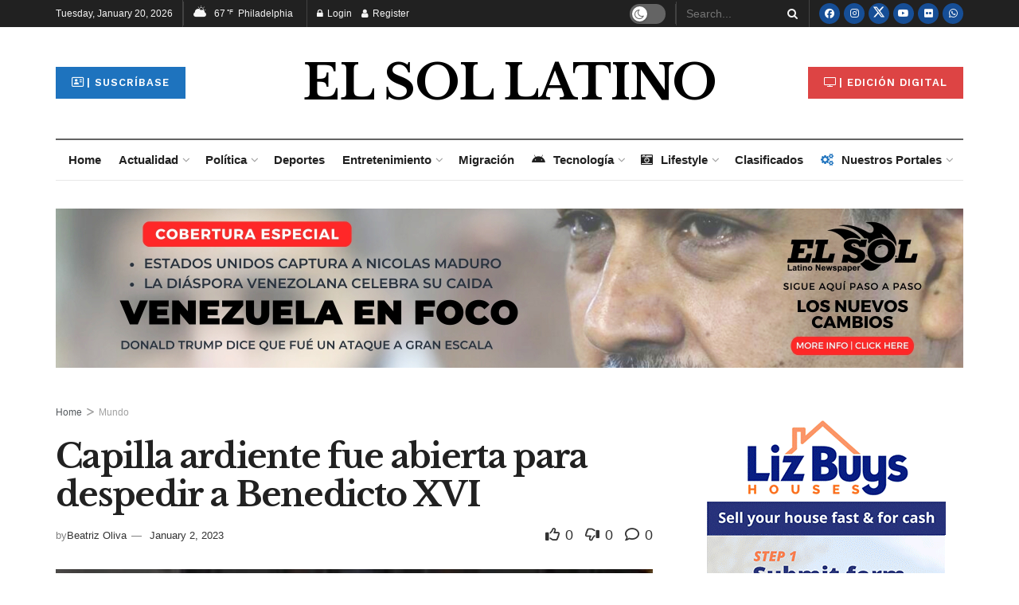

--- FILE ---
content_type: text/html; charset=UTF-8
request_url: https://elsolnewsmedia.com/capilla-ardiente-benedicto/
body_size: 69073
content:
<!doctype html><!--[if lt IE 7]> <html class="no-js lt-ie9 lt-ie8 lt-ie7" lang="en-US"> <![endif]--><!--[if IE 7]> <html class="no-js lt-ie9 lt-ie8" lang="en-US"> <![endif]--><!--[if IE 8]> <html class="no-js lt-ie9" lang="en-US"> <![endif]--><!--[if IE 9]> <html class="no-js lt-ie10" lang="en-US"> <![endif]--><!--[if gt IE 8]><!--> <html class="no-js" lang="en-US"> <!--<![endif]--><head> <meta http-equiv="Content-Type" content="text/html; charset=UTF-8" /> <meta name='viewport' content='width=device-width, initial-scale=1, user-scalable=yes' /> <link rel="profile" href="https://gmpg.org/xfn/11" /> <link rel="pingback" href="https://elsolnewsmedia.com/xmlrpc.php" /> <meta name='robots' content='index, follow, max-image-preview:large, max-snippet:-1, max-video-preview:-1' /><style>img:is([sizes="auto" i],[sizes^="auto," i]){contain-intrinsic-size:3000px 1500px}</style><meta property="og:type" content="article"><meta property="og:title" content="Capilla ardiente fue abierta para despedir a Benedicto XVI"><meta property="og:site_name" content="El Sol News Media"><meta property="og:description" content="La capilla ardiente del papa emérito Benedicto XVI, quien falleció el pasado sábado a sus 95 años, fue abierta en"><meta property="og:url" content="https://elsolnewsmedia.com/capilla-ardiente-benedicto/"><meta property="og:locale" content="en_US"><meta property="og:image" content="https://i0.wp.com/elsolnewsmedia.com/wp-content/uploads/2023/01/6434FD79-CA47-4313-B7AB-A8F9626F748A.jpeg?fit=500%2C281&amp;ssl=1"><meta property="og:image:height" content="281"><meta property="og:image:width" content="500"><meta property="article:published_time" content="2023-01-02T08:02:01-05:00"><meta property="article:modified_time" content="2023-01-02T09:35:21-05:00"><meta property="article:author" content="https://elsolnewsmedia.com/"><meta property="article:section" content="Mundo"><meta property="article:tag" content="Benedicto XVI"><meta property="article:tag" content="Capilla Ardiente"><meta property="article:tag" content="El Sol Latino"><meta property="article:tag" content="Funeral"><meta property="article:tag" content="Mundo"><meta name="twitter:card" content="summary_large_image"><meta name="twitter:title" content="Capilla ardiente fue abierta para despedir a Benedicto XVI"><meta name="twitter:description" content="La capilla ardiente del papa emérito Benedicto XVI, quien falleció el pasado sábado a sus 95 años, fue abierta en"><meta name="twitter:url" content="https://elsolnewsmedia.com/capilla-ardiente-benedicto/"><meta name="twitter:site" content="https://elsolnewsmedia.com/"><meta name="twitter:image" content="https://i0.wp.com/elsolnewsmedia.com/wp-content/uploads/2023/01/6434FD79-CA47-4313-B7AB-A8F9626F748A.jpeg?fit=500%2C281&amp;ssl=1"><meta name="twitter:image:width" content="500"><meta name="twitter:image:height" content="281"><script data-cfasync="false" data-pagespeed-no-defer>var gtm4wp_datalayer_name = "dataLayer";var dataLayer = dataLayer || [];</script><script type="text/javascript">var jnews_ajax_url = '/?ajax-request=jnews'
</script><script type="text/javascript">;window.jnews=window.jnews||{},window.jnews.library=window.jnews.library||{},window.jnews.library=function(){"use strict";var e=this;e.win=window,e.doc=document,e.noop=function(){},e.globalBody=e.doc.getElementsByTagName("body")[0],e.globalBody=e.globalBody?e.globalBody:e.doc,e.win.jnewsDataStorage=e.win.jnewsDataStorage||{_storage:new WeakMap,put:function(e,t,n){this._storage.has(e)||this._storage.set(e,new Map),this._storage.get(e).set(t,n)},get:function(e,t){return this._storage.get(e).get(t)},has:function(e,t){return this._storage.has(e)&&this._storage.get(e).has(t)},remove:function(e,t){var n=this._storage.get(e).delete(t);return 0===!this._storage.get(e).size&&this._storage.delete(e),n}},e.windowWidth=function(){return e.win.innerWidth||e.docEl.clientWidth||e.globalBody.clientWidth},e.windowHeight=function(){return e.win.innerHeight||e.docEl.clientHeight||e.globalBody.clientHeight},e.requestAnimationFrame=e.win.requestAnimationFrame||e.win.webkitRequestAnimationFrame||e.win.mozRequestAnimationFrame||e.win.msRequestAnimationFrame||window.oRequestAnimationFrame||function(e){return setTimeout(e,1e3/60)},e.cancelAnimationFrame=e.win.cancelAnimationFrame||e.win.webkitCancelAnimationFrame||e.win.webkitCancelRequestAnimationFrame||e.win.mozCancelAnimationFrame||e.win.msCancelRequestAnimationFrame||e.win.oCancelRequestAnimationFrame||function(e){clearTimeout(e)},e.classListSupport="classList"in document.createElement("_"),e.hasClass=e.classListSupport?function(e,t){return e.classList.contains(t)}:function(e,t){return e.className.indexOf(t)>=0},e.addClass=e.classListSupport?function(t,n){e.hasClass(t,n)||t.classList.add(n)}:function(t,n){e.hasClass(t,n)||(t.className+=" "+n)},e.removeClass=e.classListSupport?function(t,n){e.hasClass(t,n)&&t.classList.remove(n)}:function(t,n){e.hasClass(t,n)&&(t.className=t.className.replace(n,""))},e.objKeys=function(e){var t=[];for(var n in e)Object.prototype.hasOwnProperty.call(e,n)&&t.push(n);return t},e.isObjectSame=function(e,t){var n=!0;return JSON.stringify(e)!==JSON.stringify(t)&&(n=!1),n},e.extend=function(){for(var e,t,n,o=arguments[0]||{},i=1,a=arguments.length;i<a;i++)if(null!==(e=arguments[i]))for(t in e)o!==(n=e[t])&&void 0!==n&&(o[t]=n);return o},e.dataStorage=e.win.jnewsDataStorage,e.isVisible=function(e){return 0!==e.offsetWidth&&0!==e.offsetHeight||e.getBoundingClientRect().length},e.getHeight=function(e){return e.offsetHeight||e.clientHeight||e.getBoundingClientRect().height},e.getWidth=function(e){return e.offsetWidth||e.clientWidth||e.getBoundingClientRect().width},e.supportsPassive=!1;try{var t=Object.defineProperty({},"passive",{get:function(){e.supportsPassive=!0}});"createEvent"in e.doc?e.win.addEventListener("test",null,t):"fireEvent"in e.doc&&e.win.attachEvent("test",null)}catch(e){}e.passiveOption=!!e.supportsPassive&&{passive:!0},e.setStorage=function(e,t){e="jnews-"+e;var n={expired:Math.floor(((new Date).getTime()+432e5)/1e3)};t=Object.assign(n,t);localStorage.setItem(e,JSON.stringify(t))},e.getStorage=function(e){e="jnews-"+e;var t=localStorage.getItem(e);return null!==t&&0<t.length?JSON.parse(localStorage.getItem(e)):{}},e.expiredStorage=function(){var t,n="jnews-";for(var o in localStorage)o.indexOf(n)>-1&&"undefined"!==(t=e.getStorage(o.replace(n,""))).expired&&t.expired<Math.floor((new Date).getTime()/1e3)&&localStorage.removeItem(o)},e.addEvents=function(t,n,o){for(var i in n){var a=["touchstart","touchmove"].indexOf(i)>=0&&!o&&e.passiveOption;"createEvent"in e.doc?t.addEventListener(i,n[i],a):"fireEvent"in e.doc&&t.attachEvent("on"+i,n[i])}},e.removeEvents=function(t,n){for(var o in n)"createEvent"in e.doc?t.removeEventListener(o,n[o]):"fireEvent"in e.doc&&t.detachEvent("on"+o,n[o])},e.triggerEvents=function(t,n,o){var i;o=o||{detail:null};return"createEvent"in e.doc?(!(i=e.doc.createEvent("CustomEvent")||new CustomEvent(n)).initCustomEvent||i.initCustomEvent(n,!0,!1,o),void t.dispatchEvent(i)):"fireEvent"in e.doc?((i=e.doc.createEventObject()).eventType=n,void t.fireEvent("on"+i.eventType,i)):void 0},e.getParents=function(t,n){void 0===n&&(n=e.doc);for(var o=[],i=t.parentNode,a=!1;!a;)if(i){var r=i;r.querySelectorAll(n).length?a=!0:(o.push(r),i=r.parentNode)}else o=[],a=!0;return o},e.forEach=function(e,t,n){for(var o=0,i=e.length;o<i;o++)t.call(n,e[o],o)},e.getText=function(e){return e.innerText||e.textContent},e.setText=function(e,t){var n="object"==typeof t?t.innerText||t.textContent:t;e.innerText&&(e.innerText=n),e.textContent&&(e.textContent=n)},e.httpBuildQuery=function(t){return e.objKeys(t).reduce(function t(n){var o=arguments.length>1&&void 0!==arguments[1]?arguments[1]:null;return function(i,a){var r=n[a];a=encodeURIComponent(a);var s=o?"".concat(o,"[").concat(a,"]"):a;return null==r||"function"==typeof r?(i.push("".concat(s,"=")),i):["number","boolean","string"].includes(typeof r)?(i.push("".concat(s,"=").concat(encodeURIComponent(r))),i):(i.push(e.objKeys(r).reduce(t(r,s),[]).join("&")),i)}}(t),[]).join("&")},e.get=function(t,n,o,i){return o="function"==typeof o?o:e.noop,e.ajax("GET",t,n,o,i)},e.post=function(t,n,o,i){return o="function"==typeof o?o:e.noop,e.ajax("POST",t,n,o,i)},e.ajax=function(t,n,o,i,a){var r=new XMLHttpRequest,s=n,c=e.httpBuildQuery(o);if(t=-1!=["GET","POST"].indexOf(t)?t:"GET",r.open(t,s+("GET"==t?"?"+c:""),!0),"POST"==t&&r.setRequestHeader("Content-type","application/x-www-form-urlencoded"),r.setRequestHeader("X-Requested-With","XMLHttpRequest"),r.onreadystatechange=function(){4===r.readyState&&200<=r.status&&300>r.status&&"function"==typeof i&&i.call(void 0,r.response)},void 0!==a&&!a){return{xhr:r,send:function(){r.send("POST"==t?c:null)}}}return r.send("POST"==t?c:null),{xhr:r}},e.scrollTo=function(t,n,o){function i(e,t,n){this.start=this.position(),this.change=e-this.start,this.currentTime=0,this.increment=20,this.duration=void 0===n?500:n,this.callback=t,this.finish=!1,this.animateScroll()}return Math.easeInOutQuad=function(e,t,n,o){return(e/=o/2)<1?n/2*e*e+t:-n/2*(--e*(e-2)-1)+t},i.prototype.stop=function(){this.finish=!0},i.prototype.move=function(t){e.doc.documentElement.scrollTop=t,e.globalBody.parentNode.scrollTop=t,e.globalBody.scrollTop=t},i.prototype.position=function(){return e.doc.documentElement.scrollTop||e.globalBody.parentNode.scrollTop||e.globalBody.scrollTop},i.prototype.animateScroll=function(){this.currentTime+=this.increment;var t=Math.easeInOutQuad(this.currentTime,this.start,this.change,this.duration);this.move(t),this.currentTime<this.duration&&!this.finish?e.requestAnimationFrame.call(e.win,this.animateScroll.bind(this)):this.callback&&"function"==typeof this.callback&&this.callback()},new i(t,n,o)},e.unwrap=function(t){var n,o=t;e.forEach(t,(function(e,t){n?n+=e:n=e})),o.replaceWith(n)},e.performance={start:function(e){performance.mark(e+"Start")},stop:function(e){performance.mark(e+"End"),performance.measure(e,e+"Start",e+"End")}},e.fps=function(){var t=0,n=0,o=0;!function(){var i=t=0,a=0,r=0,s=document.getElementById("fpsTable"),c=function(t){void 0===document.getElementsByTagName("body")[0]?e.requestAnimationFrame.call(e.win,(function(){c(t)})):document.getElementsByTagName("body")[0].appendChild(t)};null===s&&((s=document.createElement("div")).style.position="fixed",s.style.top="120px",s.style.left="10px",s.style.width="100px",s.style.height="20px",s.style.border="1px solid black",s.style.fontSize="11px",s.style.zIndex="100000",s.style.backgroundColor="white",s.id="fpsTable",c(s));var l=function(){o++,n=Date.now(),(a=(o/(r=(n-t)/1e3)).toPrecision(2))!=i&&(i=a,s.innerHTML=i+"fps"),1<r&&(t=n,o=0),e.requestAnimationFrame.call(e.win,l)};l()}()},e.instr=function(e,t){for(var n=0;n<t.length;n++)if(-1!==e.toLowerCase().indexOf(t[n].toLowerCase()))return!0},e.winLoad=function(t,n){function o(o){if("complete"===e.doc.readyState||"interactive"===e.doc.readyState)return!o||n?setTimeout(t,n||1):t(o),1}o()||e.addEvents(e.win,{load:o})},e.docReady=function(t,n){function o(o){if("complete"===e.doc.readyState||"interactive"===e.doc.readyState)return!o||n?setTimeout(t,n||1):t(o),1}o()||e.addEvents(e.doc,{DOMContentLoaded:o})},e.fireOnce=function(){e.docReady((function(){e.assets=e.assets||[],e.assets.length&&(e.boot(),e.load_assets())}),50)},e.boot=function(){e.length&&e.doc.querySelectorAll("style[media]").forEach((function(e){"not all"==e.getAttribute("media")&&e.removeAttribute("media")}))},e.create_js=function(t,n){var o=e.doc.createElement("script");switch(o.setAttribute("src",t),n){case"defer":o.setAttribute("defer",!0);break;case"async":o.setAttribute("async",!0);break;case"deferasync":o.setAttribute("defer",!0),o.setAttribute("async",!0)}e.globalBody.appendChild(o)},e.load_assets=function(){"object"==typeof e.assets&&e.forEach(e.assets.slice(0),(function(t,n){var o="";t.defer&&(o+="defer"),t.async&&(o+="async"),e.create_js(t.url,o);var i=e.assets.indexOf(t);i>-1&&e.assets.splice(i,1)})),e.assets=jnewsoption.au_scripts=window.jnewsads=[]},e.setCookie=function(e,t,n){var o="";if(n){var i=new Date;i.setTime(i.getTime()+24*n*60*60*1e3),o="; expires="+i.toUTCString()}document.cookie=e+"="+(t||"")+o+"; path=/"},e.getCookie=function(e){for(var t=e+"=",n=document.cookie.split(";"),o=0;o<n.length;o++){for(var i=n[o];" "==i.charAt(0);)i=i.substring(1,i.length);if(0==i.indexOf(t))return i.substring(t.length,i.length)}return null},e.eraseCookie=function(e){document.cookie=e+"=; Path=/; Expires=Thu, 01 Jan 1970 00:00:01 GMT;"},e.docReady((function(){e.globalBody=e.globalBody==e.doc?e.doc.getElementsByTagName("body")[0]:e.globalBody,e.globalBody=e.globalBody?e.globalBody:e.doc})),e.winLoad((function(){e.winLoad((function(){var t=!1;if(void 0!==window.jnewsadmin)if(void 0!==window.file_version_checker){var n=e.objKeys(window.file_version_checker);n.length?n.forEach((function(e){t||"10.0.4"===window.file_version_checker[e]||(t=!0)})):t=!0}else t=!0;t&&(window.jnewsHelper.getMessage(),window.jnewsHelper.getNotice())}),2500)}))},window.jnews.library=new window.jnews.library;</script><script type="text/javascript" id="google_gtagjs-js-consent-mode-data-layer">
window.dataLayer = window.dataLayer || [];function gtag(){dataLayer.push(arguments);}gtag('consent', 'default', {"ad_personalization":"denied","ad_storage":"denied","ad_user_data":"denied","analytics_storage":"denied","functionality_storage":"denied","security_storage":"denied","personalization_storage":"denied","region":["AT","BE","BG","CH","CY","CZ","DE","DK","EE","ES","FI","FR","GB","GR","HR","HU","IE","IS","IT","LI","LT","LU","LV","MT","NL","NO","PL","PT","RO","SE","SI","SK"],"wait_for_update":500});window._googlesitekitConsentCategoryMap = {"statistics":["analytics_storage"],"marketing":["ad_storage","ad_user_data","ad_personalization"],"functional":["functionality_storage","security_storage"],"preferences":["personalization_storage"]};window._googlesitekitConsents = {"ad_personalization":"denied","ad_storage":"denied","ad_user_data":"denied","analytics_storage":"denied","functionality_storage":"denied","security_storage":"denied","personalization_storage":"denied","region":["AT","BE","BG","CH","CY","CZ","DE","DK","EE","ES","FI","FR","GB","GR","HR","HU","IE","IS","IT","LI","LT","LU","LV","MT","NL","NO","PL","PT","RO","SE","SI","SK"],"wait_for_update":500};
</script><title>Capilla ardiente fue abierta para despedir a Benedicto XVI - El Sol News Media</title><meta name="description" content="La capilla ardiente del papa Benedicto XVI fue abierta en la Basílica de San Pedro del Vaticano para darle el último adiós." /><link rel="canonical" href="https://elsolnewsmedia.com/capilla-ardiente-benedicto/" /><meta property="og:locale" content="en_US" /><meta property="og:type" content="article" /><meta property="og:title" content="Capilla ardiente fue abierta para despedir a Benedicto XVI" /><meta property="og:description" content="La capilla ardiente del papa emérito Benedicto XVI fue abierta en la Basílica de San Pedro del Vaticano para darle el último adiós durante tres días antes de su funeral." /><meta property="og:url" content="https://elsolnewsmedia.com/capilla-ardiente-benedicto/" /><meta property="og:site_name" content="El Sol News Media" /><meta property="article:published_time" content="2023-01-02T13:02:01+00:00" /><meta property="article:modified_time" content="2023-01-02T14:35:21+00:00" /><meta property="og:image" content="https://elsolnewsmedia.com/wp-content/uploads/2023/01/6434FD79-CA47-4313-B7AB-A8F9626F748A.jpeg" /><meta property="og:image:width" content="500" /><meta property="og:image:height" content="281" /><meta property="og:image:type" content="image/jpeg" /><meta name="author" content="Beatriz Oliva" /><meta name="twitter:card" content="summary_large_image" /><meta name="twitter:title" content="Capilla ardiente fue abierta para despedir a Benedicto XVI" /><meta name="twitter:description" content="La capilla ardiente del papa emérito Benedicto XVI fue abierta en la Basílica de San Pedro del Vaticano para darle el último adiós durante tres días antes de su funeral." /><meta name="twitter:label1" content="Written by" /><meta name="twitter:data1" content="Beatriz Oliva" /><meta name="twitter:label2" content="Est. reading time" /><meta name="twitter:data2" content="2 minutes" /><script type="application/ld+json" class="yoast-schema-graph">{"@context":"https://schema.org","@graph":[{"@type":"Article","@id":"https://elsolnewsmedia.com/capilla-ardiente-benedicto/#article","isPartOf":{"@id":"https://elsolnewsmedia.com/capilla-ardiente-benedicto/"},"author":{"name":"Beatriz Oliva","@id":"https://elsolnewsmedia.com/#/schema/person/85d228bcda8f85b30361c837ebc2c543"},"headline":"Capilla ardiente fue abierta para despedir a Benedicto XVI","datePublished":"2023-01-02T13:02:01+00:00","dateModified":"2023-01-02T14:35:21+00:00","mainEntityOfPage":{"@id":"https://elsolnewsmedia.com/capilla-ardiente-benedicto/"},"wordCount":311,"image":{"@id":"https://elsolnewsmedia.com/capilla-ardiente-benedicto/#primaryimage"},"thumbnailUrl":"https://i0.wp.com/elsolnewsmedia.com/wp-content/uploads/2023/01/6434FD79-CA47-4313-B7AB-A8F9626F748A.jpeg?fit=500%2C281&ssl=1","keywords":["Benedicto XVI","Capilla Ardiente","El Sol Latino","Funeral","Mundo"],"articleSection":["Destacados B","Mundo"],"inLanguage":"en-US"},{"@type":"WebPage","@id":"https://elsolnewsmedia.com/capilla-ardiente-benedicto/","url":"https://elsolnewsmedia.com/capilla-ardiente-benedicto/","name":"Capilla ardiente fue abierta para despedir a Benedicto XVI - El Sol News Media","isPartOf":{"@id":"https://elsolnewsmedia.com/#website"},"primaryImageOfPage":{"@id":"https://elsolnewsmedia.com/capilla-ardiente-benedicto/#primaryimage"},"image":{"@id":"https://elsolnewsmedia.com/capilla-ardiente-benedicto/#primaryimage"},"thumbnailUrl":"https://i0.wp.com/elsolnewsmedia.com/wp-content/uploads/2023/01/6434FD79-CA47-4313-B7AB-A8F9626F748A.jpeg?fit=500%2C281&ssl=1","datePublished":"2023-01-02T13:02:01+00:00","dateModified":"2023-01-02T14:35:21+00:00","author":{"@id":"https://elsolnewsmedia.com/#/schema/person/85d228bcda8f85b30361c837ebc2c543"},"description":"La capilla ardiente del papa Benedicto XVI fue abierta en la Basílica de San Pedro del Vaticano para darle el último adiós.","breadcrumb":{"@id":"https://elsolnewsmedia.com/capilla-ardiente-benedicto/#breadcrumb"},"inLanguage":"en-US","potentialAction":[{"@type":"ReadAction","target":["https://elsolnewsmedia.com/capilla-ardiente-benedicto/"]}]},{"@type":"ImageObject","inLanguage":"en-US","@id":"https://elsolnewsmedia.com/capilla-ardiente-benedicto/#primaryimage","url":"https://i0.wp.com/elsolnewsmedia.com/wp-content/uploads/2023/01/6434FD79-CA47-4313-B7AB-A8F9626F748A.jpeg?fit=500%2C281&ssl=1","contentUrl":"https://i0.wp.com/elsolnewsmedia.com/wp-content/uploads/2023/01/6434FD79-CA47-4313-B7AB-A8F9626F748A.jpeg?fit=500%2C281&ssl=1","width":500,"height":281,"caption":"El Vaticano publicó el domingo fotos de su cadáver. Foto Vaticannews"},{"@type":"BreadcrumbList","@id":"https://elsolnewsmedia.com/capilla-ardiente-benedicto/#breadcrumb","itemListElement":[{"@type":"ListItem","position":1,"name":"Home","item":"https://elsolnewsmedia.com/"},{"@type":"ListItem","position":2,"name":"Capilla ardiente fue abierta para despedir a Benedicto XVI"}]},{"@type":"WebSite","@id":"https://elsolnewsmedia.com/#website","url":"https://elsolnewsmedia.com/","name":"El Sol News Media","description":"https://elsolnewsmedia.com","potentialAction":[{"@type":"SearchAction","target":{"@type":"EntryPoint","urlTemplate":"https://elsolnewsmedia.com/?s={search_term_string}"},"query-input":{"@type":"PropertyValueSpecification","valueRequired":true,"valueName":"search_term_string"}}],"inLanguage":"en-US"},{"@type":"Person","@id":"https://elsolnewsmedia.com/#/schema/person/85d228bcda8f85b30361c837ebc2c543","name":"Beatriz Oliva","image":{"@type":"ImageObject","inLanguage":"en-US","@id":"https://elsolnewsmedia.com/#/schema/person/image/","url":"https://secure.gravatar.com/avatar/9c805b21949985beed0cc34981f07971550b3c0033731fb4af03c2e50370aa31?s=96&r=g","contentUrl":"https://secure.gravatar.com/avatar/9c805b21949985beed0cc34981f07971550b3c0033731fb4af03c2e50370aa31?s=96&r=g","caption":"Beatriz Oliva"},"sameAs":["https://elsolnewsmedia.com/"],"url":"https://elsolnewsmedia.com/author/beatriz-oliva/"}]}</script><link rel='dns-prefetch' href='//www.googletagmanager.com' /><link rel='dns-prefetch' href='//stats.wp.com' /><link rel='dns-prefetch' href='//fonts.googleapis.com' /><link rel='dns-prefetch' href='//widgets.wp.com' /><link rel='dns-prefetch' href='//s0.wp.com' /><link rel='dns-prefetch' href='//0.gravatar.com' /><link rel='dns-prefetch' href='//1.gravatar.com' /><link rel='dns-prefetch' href='//2.gravatar.com' /><link rel='dns-prefetch' href='//pagead2.googlesyndication.com' /><link rel='preconnect' href='//i0.wp.com' /><link rel='preconnect' href='//c0.wp.com' /><link rel='preconnect' href='https://fonts.gstatic.com' /><link rel="alternate" type="application/rss+xml" title="El Sol News Media &raquo; Feed" href="https://elsolnewsmedia.com/feed/" /><link rel="alternate" type="application/rss+xml" title="El Sol News Media &raquo; Comments Feed" href="https://elsolnewsmedia.com/comments/feed/" /><link rel="https://api.w.org/" href="https://elsolnewsmedia.com/wp-json/" /><link rel="alternate" title="JSON" type="application/json" href="https://elsolnewsmedia.com/wp-json/wp/v2/posts/116435" /><link rel="EditURI" type="application/rsd+xml" title="RSD" href="https://elsolnewsmedia.com/xmlrpc.php?rsd" /><link rel="alternate" title="oEmbed (JSON)" type="application/json+oembed" href="https://elsolnewsmedia.com/wp-json/oembed/1.0/embed?url=https%3A%2F%2Felsolnewsmedia.com%2Fcapilla-ardiente-benedicto%2F" /><link rel="alternate" title="oEmbed (XML)" type="text/xml+oembed" href="https://elsolnewsmedia.com/wp-json/oembed/1.0/embed?url=https%3A%2F%2Felsolnewsmedia.com%2Fcapilla-ardiente-benedicto%2F&#038;format=xml" /><meta name="generator" content="Site Kit by Google 1.170.0" /><script async src="https://www.googletagmanager.com/gtag/js?id=G-R820JMCT0X"></script><script>window.dataLayer = window.dataLayer || [];function gtag(){dataLayer.push(arguments);}gtag('js', new Date());gtag('config', 'G-R820JMCT0X');</script><script data-ad-client="ca-pub-5511254459140053" async src="https://pagead2.googlesyndication.com/pagead/js/adsbygoogle.js"></script><script async custom-element="amp-auto-ads"
src="https://cdn.ampproject.org/v0/amp-auto-ads-0.1.js"></script><script async type="application/javascript"
src="https://news.google.com/swg/js/v1/swg-basic.js"></script><script>(self.SWG_BASIC = self.SWG_BASIC || []).push( basicSubscriptions => {basicSubscriptions.init({type: "NewsArticle",isPartOfType: ["Product"],isPartOfProductId: "CAowxunVCw:openaccess",clientOptions: { theme: "light", lang: "es-419" },});});</script><script id="mcjs">!function(c,h,i,m,p){m=c.createElement(h),p=c.getElementsByTagName(h)[0],m.async=1,m.src=i,p.parentNode.insertBefore(m,p)}(document,"script","https://chimpstatic.com/mcjs-connected/js/users/b58aaf173a09bc54d9b0bd9c9/fae4e3c89e2dea18c873e1726.js");</script><script async src="https://securepubads.g.doubleclick.net/tag/js/gpt.js"></script><script>window.googletag = window.googletag || {cmd: []};googletag.cmd.push(function() {googletag.defineSlot('/87734933/ESL_Banners_Horizontales_ESL_091224', [[970, 90], [728, 90], [970, 66], [970, 250], [980, 120]], 'div-gpt-ad-1726166036061-0').addService(googletag.pubads());googletag.pubads().enableSingleRequest();googletag.enableServices();});</script><script async src="https://securepubads.g.doubleclick.net/tag/js/gpt.js"></script><script>window.googletag = window.googletag || {cmd: []};googletag.cmd.push(function() {googletag.defineSlot('/87734933/ESL_Banners_Verticales_ESL_091224', [[300, 600], [250, 250], [300, 250]], 'div-gpt-ad-1726166263175-0').addService(googletag.pubads());googletag.pubads().enableSingleRequest();googletag.enableServices();});</script><script async src="https://securepubads.g.doubleclick.net/tag/js/gpt.js"></script><script>window.googletag = window.googletag || {cmd: []};googletag.cmd.push(function() {googletag.defineSlot('/87734933/NCLR_2015_300x250_ATF', [300, 250], 'div-gpt-ad-1726240860262-0').addService(googletag.pubads());googletag.pubads().enableSingleRequest();googletag.enableServices();});</script><script async src="https://securepubads.g.doubleclick.net/tag/js/gpt.js"></script><script>window.googletag = window.googletag || {cmd: []};googletag.cmd.push(function() {googletag.defineSlot('/87734933/NCLR_2015_300x250_BTF', [300, 250], 'div-gpt-ad-1726240940915-0').addService(googletag.pubads());googletag.pubads().enableSingleRequest();googletag.enableServices();});</script><script async src="https://securepubads.g.doubleclick.net/tag/js/gpt.js"></script><script>window.googletag = window.googletag || {cmd: []};googletag.cmd.push(function() {googletag.defineSlot('/87734933/NCLR_2015_728x90_ATF', [728, 90], 'div-gpt-ad-1726240991103-0').addService(googletag.pubads());googletag.pubads().enableSingleRequest();googletag.enableServices();});</script><script async src="https://securepubads.g.doubleclick.net/tag/js/gpt.js"></script><script>window.googletag = window.googletag || {cmd: []};googletag.cmd.push(function() {googletag.defineSlot('/87734933/NCLR_2015_728x90_BTF', [728, 90], 'div-gpt-ad-1726241042327-0').addService(googletag.pubads());googletag.pubads().enableSingleRequest();googletag.enableServices();});</script><script>!function(f,b,e,v,n,t,s)
{if(f.fbq)return;n=f.fbq=function(){n.callMethod?
n.callMethod.apply(n,arguments):n.queue.push(arguments)};if(!f._fbq)f._fbq=n;n.push=n;n.loaded=!0;n.version='2.0';n.queue=[];t=b.createElement(e);t.async=!0;t.src=v;s=b.getElementsByTagName(e)[0];s.parentNode.insertBefore(t,s)}(window, document,'script','https://connect.facebook.net/en_US/fbevents.js');
fbq('init', '3077892475642850');fbq('track', 'PageView');</script><noscript><img loading="lazy" height="1" width="1" style="display:none" src="https://www.facebook.com/tr?id=3077892475642850&ev=PageView&noscript=1" /></noscript><script>!function(f,b,e,v,n,t,s)
{if(f.fbq)return;n=f.fbq=function(){n.callMethod?
n.callMethod.apply(n,arguments):n.queue.push(arguments)};if(!f._fbq)f._fbq=n;n.push=n;n.loaded=!0;n.version='2.0';n.queue=[];t=b.createElement(e);t.async=!0;t.src=v;s=b.getElementsByTagName(e)[0];s.parentNode.insertBefore(t,s)}(window, document,'script','https://connect.facebook.net/en_US/fbevents.js');
fbq('init', '917843901918655');fbq('track', 'PageView');</script><noscript><img loading="lazy" height="1" width="1" style="display:none" src="https://www.facebook.com/tr?id=917843901918655&ev=PageView&noscript=1" /></noscript><script>!function(f,b,e,v,n,t,s)
{if(f.fbq)return;n=f.fbq=function(){n.callMethod?
n.callMethod.apply(n,arguments):n.queue.push(arguments)};if(!f._fbq)f._fbq=n;n.push=n;n.loaded=!0;n.version='2.0';n.queue=[];t=b.createElement(e);t.async=!0;t.src=v;s=b.getElementsByTagName(e)[0];s.parentNode.insertBefore(t,s)}(window,document,'script','https://connect.facebook.net/en_US/fbevents.js');
fbq('init', '394936988029457');fbq('track', 'PageView');</script><noscript><img loading="lazy" height="1" width="1" src="https://www.facebook.com/tr?id=394936988029457&ev=PageView
&noscript=1" /></noscript><script async src="https://www.googletagmanager.com/gtag/js?id=G-XPRYDLVRGT"></script><script>window.dataLayer = window.dataLayer || [];function gtag(){dataLayer.push(arguments);}gtag('js', new Date());gtag('config', 'G-XPRYDLVRGT');</script><style>img#wpstats{display:none}</style><script data-cfasync="false" data-pagespeed-no-defer>var dataLayer_content = {"pagePostType":"post","pagePostType2":"single-post","pageCategory":["destacados-b","mundo"],"pageAttributes":["benedicto-xvi","capilla-ardiente","el-sol-latino","funeral","mundo"],"pagePostAuthor":"Beatriz Oliva"};dataLayer.push( dataLayer_content );</script><script data-cfasync="false" data-pagespeed-no-defer>(function(w,d,s,l,i){w[l]=w[l]||[];w[l].push({'gtm.start':
new Date().getTime(),event:'gtm.js'});var f=d.getElementsByTagName(s)[0],j=d.createElement(s),dl=l!='dataLayer'?'&l='+l:'';j.async=true;j.src=
'//www.googletagmanager.com/gtm.js?id='+i+dl;f.parentNode.insertBefore(j,f);
})(window,document,'script','dataLayer','GTM-KS265JM');</script><meta name="google-adsense-platform-account" content="ca-host-pub-2644536267352236"><meta name="google-adsense-platform-domain" content="sitekit.withgoogle.com"><meta name="generator" content="Elementor 3.34.1; features: additional_custom_breakpoints; settings: css_print_method-external, google_font-enabled, font_display-auto"><style>html,body,div,span,applet,object,iframe,h1,h2,h3,h4,h5,h6,p,blockquote,pre,a,abbr,acronym,address,big,cite,code,del,dfn,em,img,ins,kbd,q,s,samp,small,strike,strong,sub,sup,tt,var,b,u,i,center,dl,dt,dd,ol,ul,li,fieldset,form,label,legend,table,caption,tbody,tfoot,thead,tr,th,td,article,aside,canvas,details,embed,figure,figcaption,footer,header,hgroup,menu,nav,output,ruby,section,summary,time,mark,audio,video{margin:0;padding:0;border:0;font-size:100%;font:inherit;vertical-align:baseline}article,aside,details,figcaption,figure,footer,header,hgroup,menu,nav,section{display:block}body{line-height:1}ol,ul{list-style:none}blockquote,q{quotes:none}blockquote:before,blockquote:after,q:before,q:after{content:'';content:none}table{border-collapse:collapse;border-spacing:0}body{background:#fff;font-family:Helvetica,Arial,sans-serif;font-size:14px;line-height:1.429em;text-rendering:optimizeLegibility;-webkit-font-smoothing:antialiased;-moz-osx-font-smoothing:grayscale}body,html{height:100%;margin:0}a{text-decoration:none}hr{display:block;height:1px;border:0;border-top:1px solid #eee;margin:1.25em 0;padding:0}audio,canvas,img,video{vertical-align:middle}img{max-width:100%;-ms-interpolation-mode:bicubic;height:auto}figcaption{margin:3px 0 1em;font-size:11px;color:#a0a0a0}fieldset{border:0;margin:0;padding:0}textarea{resize:vertical}.clearfix:after,.container:after,.row:after,.jeg_postblock:after,.jeg_block_heading:after,.jeg_authorbox::after,.comment-navigation:after,.jeg_popup_content::after{content:"";display:table;clear:both}.screen-reader-text{clip:rect(1px,1px,1px,1px);height:1px;overflow:hidden;position:absolute !important;width:1px}h1,h2,h3,h4,h5,h6{text-rendering:optimizeLegibility}h1{font-size:2.25em;margin:0.67em 0 0.5em;line-height:1.25;letter-spacing:-0.02em}h2{font-size:1.953em;margin:0.83em 0 0.5em;line-height:1.35}h3{font-size:1.563em;margin:1em 0 0.5em;line-height:1.4}h4{font-size:1.25em;margin:1.33em 0 0.5em;line-height:1.5}h5{font-size:1.1em;margin:1.25em 0 0.5em;line-height:1.6}h6{font-size:0.85em;margin:1.6em 0 1em}b,strong{font-weight:bold}i,em,dfn{font-style:italic}blockquote{margin:1em 40px}hr{-moz-box-sizing:content-box;box-sizing:content-box;height:0}mark{background:#efca56;padding:0 0.4em;color:#fff}p,pre{margin:0 0 1.75em;text-rendering:optimizeLegibility}code,kbd,pre,samp{font-family:"Lucida Console",Monaco,monospace;font-size:0.9em;padding:0.2em 0.5em}pre{color:#7b7b7b;background:#fafafa;border:1px solid #eee;padding:0.5em 1.5em 0.5em 1.5em;white-space:pre-wrap;word-wrap:break-word}small{font-size:80%}sub,sup{font-size:75%;line-height:0;position:relative;vertical-align:baseline}sup{top:-0.5em}sub{bottom:-0.25em}.jeg_vc_content .vc_row,.jeg_vc_content .vc_row[data-vc-full-width="true"] > .jeg-vc-wrapper{margin-left:auto;margin-right:auto}.jeg_vc_content .vc_inner{margin-left:-15px;margin-right:-15px}.jeg_boxed .jeg_main .jeg_container{overflow:hidden}.jeg_vc_content .vc_row[data-vc-full-width="true"]{left:0 !important;width:auto !important;padding-left:0 !important;padding-right:0 !important}@media (max-width:767px){.container{width:98%;width:calc(100% - 10px)}}@media (max-width:479px){.container{width:100%}}@media (min-width:768px){.container,.jeg_vc_content > .vc_row,.jeg_vc_content > .vc_element > .vc_row,.jeg_vc_content > .vc_row[data-vc-full-width="true"] > .jeg-vc-wrapper,.jeg_vc_content > .vc_element > .vc_row[data-vc-full-width="true"] > .jeg-vc-wrapper{max-width:750px}.jeg_vc_content > .vc_row[data-vc-full-width="true"],.jeg_vc_content > .vc_element > .vc_row[data-vc-full-width="true"],.jeg_vc_content > .vc_row[data-vc-stretch-content="true"] > .jeg-vc-wrapper,.jeg_vc_content > .vc_element > .vc_row[data-vc-stretch-content="true"] > .jeg-vc-wrapper{width:100%;max-width:none}}@media (min-width:992px){.container,.jeg_vc_content > .vc_row,.jeg_vc_content > .vc_element > .vc_row,.jeg_vc_content > .vc_row[data-vc-full-width="true"] > .jeg-vc-wrapper,.jeg_vc_content > .vc_element > .vc_row[data-vc-full-width="true"] > .jeg-vc-wrapper{max-width:970px}.jeg_vc_content > .vc_row[data-vc-full-width="true"],.jeg_vc_content > .vc_element > .vc_row[data-vc-full-width="true"],.jeg_vc_content > .vc_row[data-vc-stretch-content="true"] > .jeg-vc-wrapper,.jeg_vc_content > .vc_element > .vc_row[data-vc-stretch-content="true"] > .jeg-vc-wrapper{width:100%;max-width:none}}@media (min-width:1200px){.container,.jeg_vc_content > .vc_row,.jeg_vc_content > .vc_element > .vc_row,.jeg_vc_content > .vc_row[data-vc-full-width="true"] > .jeg-vc-wrapper,.jeg_vc_content > .vc_element > .vc_row[data-vc-full-width="true"] > .jeg-vc-wrapper{max-width:1170px}.jeg_vc_content > .vc_row[data-vc-full-width="true"],.jeg_vc_content > .vc_element > .vc_row[data-vc-full-width="true"],.jeg_vc_content > .vc_row[data-vc-stretch-content="true"] > .jeg-vc-wrapper,.jeg_vc_content > .vc_element > .vc_row[data-vc-stretch-content="true"] > .jeg-vc-wrapper{width:100%;max-width:none}}.container,.vc_column_container{padding-right:15px;padding-left:15px;margin-right:auto;margin-left:auto}.jeg_fullwidth .container{width:100%;padding:0}.row{margin-right:-15px;margin-left:-15px}.col-xs-1,.col-sm-1,.col-md-1,.col-lg-1,.col-xs-2,.col-sm-2,.col-md-2,.col-lg-2,.col-xs-3,.col-sm-3,.col-md-3,.col-lg-3,.col-xs-4,.col-sm-4,.col-md-4,.col-lg-4,.col-xs-5,.col-sm-5,.col-md-5,.col-lg-5,.col-xs-6,.col-sm-6,.col-md-6,.col-lg-6,.col-xs-7,.col-sm-7,.col-md-7,.col-lg-7,.col-xs-8,.col-sm-8,.col-md-8,.col-lg-8,.col-xs-9,.col-sm-9,.col-md-9,.col-lg-9,.col-xs-10,.col-sm-10,.col-md-10,.col-lg-10,.col-xs-11,.col-sm-11,.col-md-11,.col-lg-11,.col-xs-12,.col-sm-12,.col-md-12,.col-lg-12{position:relative;min-height:1px;padding-right:15px;padding-left:15px}.col-xs-1,.col-xs-2,.col-xs-3,.col-xs-4,.col-xs-5,.col-xs-6,.col-xs-7,.col-xs-8,.col-xs-9,.col-xs-10,.col-xs-11,.col-xs-12{float:left}.col-xs-12{width:100%}.col-xs-11{width:91.66666667%}.col-xs-10{width:83.33333333%}.col-xs-9{width:75%}.col-xs-8{width:66.66666667%}.col-xs-7{width:58.33333333%}.col-xs-6{width:50%}.col-xs-5{width:41.66666667%}.col-xs-4{width:33.33333333%}.col-xs-3{width:25%}.col-xs-2{width:16.66666667%}.col-xs-1{width:8.33333333%}.col-xs-pull-12{right:100%}.col-xs-pull-11{right:91.66666667%}.col-xs-pull-10{right:83.33333333%}.col-xs-pull-9{right:75%}.col-xs-pull-8{right:66.66666667%}.col-xs-pull-7{right:58.33333333%}.col-xs-pull-6{right:50%}.col-xs-pull-5{right:41.66666667%}.col-xs-pull-4{right:33.33333333%}.col-xs-pull-3{right:25%}.col-xs-pull-2{right:16.66666667%}.col-xs-pull-1{right:8.33333333%}.col-xs-pull-0{right:auto}.col-xs-push-12{left:100%}.col-xs-push-11{left:91.66666667%}.col-xs-push-10{left:83.33333333%}.col-xs-push-9{left:75%}.col-xs-push-8{left:66.66666667%}.col-xs-push-7{left:58.33333333%}.col-xs-push-6{left:50%}.col-xs-push-5{left:41.66666667%}.col-xs-push-4{left:33.33333333%}.col-xs-push-3{left:25%}.col-xs-push-2{left:16.66666667%}.col-xs-push-1{left:8.33333333%}.col-xs-push-0{left:auto}.col-xs-offset-12{margin-left:100%}.col-xs-offset-11{margin-left:91.66666667%}.col-xs-offset-10{margin-left:83.33333333%}.col-xs-offset-9{margin-left:75%}.col-xs-offset-8{margin-left:66.66666667%}.col-xs-offset-7{margin-left:58.33333333%}.col-xs-offset-6{margin-left:50%}.col-xs-offset-5{margin-left:41.66666667%}.col-xs-offset-4{margin-left:33.33333333%}.col-xs-offset-3{margin-left:25%}.col-xs-offset-2{margin-left:16.66666667%}.col-xs-offset-1{margin-left:8.33333333%}.col-xs-offset-0{margin-left:0}@media (min-width:767px){.col-sm-1,.col-sm-2,.col-sm-3,.col-sm-4,.col-sm-5,.col-sm-6,.col-sm-7,.col-sm-8,.col-sm-9,.col-sm-10,.col-sm-11,.col-sm-12{float:left}.col-sm-12{width:100%}.col-sm-11{width:91.66666667%}.col-sm-10{width:83.33333333%}.col-sm-9{width:75%}.col-sm-8{width:66.66666667%}.col-sm-7{width:58.33333333%}.col-sm-6{width:50%}.col-sm-5{width:41.66666667%}.col-sm-4{width:33.33333333%}.col-sm-3{width:25%}.col-sm-2{width:16.66666667%}.col-sm-1{width:8.33333333%}.col-sm-pull-12{right:100%}.col-sm-pull-11{right:91.66666667%}.col-sm-pull-10{right:83.33333333%}.col-sm-pull-9{right:75%}.col-sm-pull-8{right:66.66666667%}.col-sm-pull-7{right:58.33333333%}.col-sm-pull-6{right:50%}.col-sm-pull-5{right:41.66666667%}.col-sm-pull-4{right:33.33333333%}.col-sm-pull-3{right:25%}.col-sm-pull-2{right:16.66666667%}.col-sm-pull-1{right:8.33333333%}.col-sm-pull-0{right:auto}.col-sm-push-12{left:100%}.col-sm-push-11{left:91.66666667%}.col-sm-push-10{left:83.33333333%}.col-sm-push-9{left:75%}.col-sm-push-8{left:66.66666667%}.col-sm-push-7{left:58.33333333%}.col-sm-push-6{left:50%}.col-sm-push-5{left:41.66666667%}.col-sm-push-4{left:33.33333333%}.col-sm-push-3{left:25%}.col-sm-push-2{left:16.66666667%}.col-sm-push-1{left:8.33333333%}.col-sm-push-0{left:auto}.col-sm-offset-12{margin-left:100%}.col-sm-offset-11{margin-left:91.66666667%}.col-sm-offset-10{margin-left:83.33333333%}.col-sm-offset-9{margin-left:75%}.col-sm-offset-8{margin-left:66.66666667%}.col-sm-offset-7{margin-left:58.33333333%}.col-sm-offset-6{margin-left:50%}.col-sm-offset-5{margin-left:41.66666667%}.col-sm-offset-4{margin-left:33.33333333%}.col-sm-offset-3{margin-left:25%}.col-sm-offset-2{margin-left:16.66666667%}.col-sm-offset-1{margin-left:8.33333333%}.col-sm-offset-0{margin-left:0} .vc_col-sm-1,.vc_col-sm-2,.vc_col-sm-3,.vc_col-sm-4,.vc_col-sm-5,.vc_col-sm-6,.vc_col-sm-7,.vc_col-sm-8,.vc_col-sm-9,.vc_col-sm-10,.vc_col-sm-11,.vc_col-sm-12{float:left}.vc_col-sm-12{width:100%}.vc_col-sm-11{width:91.66666667%}.vc_col-sm-10{width:83.33333333%}.vc_col-sm-9{width:75%}.vc_col-sm-8{width:66.66666667%}.vc_col-sm-7{width:58.33333333%}.vc_col-sm-6{width:50%}.vc_col-sm-5{width:41.66666667%}.vc_col-sm-4{width:33.33333333%}.vc_col-sm-3{width:25%}.vc_col-sm-2{width:16.66666667%}.vc_col-sm-1{width:8.33333333%}.vc_col-sm-pull-12{right:100%}.vc_col-sm-pull-11{right:91.66666667%}.vc_col-sm-pull-10{right:83.33333333%}.vc_col-sm-pull-9{right:75%}.vc_col-sm-pull-8{right:66.66666667%}.vc_col-sm-pull-7{right:58.33333333%}.vc_col-sm-pull-6{right:50%}.vc_col-sm-pull-5{right:41.66666667%}.vc_col-sm-pull-4{right:33.33333333%}.vc_col-sm-pull-3{right:25%}.vc_col-sm-pull-2{right:16.66666667%}.vc_col-sm-pull-1{right:8.33333333%}.vc_col-sm-pull-0{right:auto}.vc_col-sm-push-12{left:100%}.vc_col-sm-push-11{left:91.66666667%}.vc_col-sm-push-10{left:83.33333333%}.vc_col-sm-push-9{left:75%}.vc_col-sm-push-8{left:66.66666667%}.vc_col-sm-push-7{left:58.33333333%}.vc_col-sm-push-6{left:50%}.vc_col-sm-push-5{left:41.66666667%}.vc_col-sm-push-4{left:33.33333333%}.vc_col-sm-push-3{left:25%}.vc_col-sm-push-2{left:16.66666667%}.vc_col-sm-push-1{left:8.33333333%}.vc_col-sm-push-0{left:auto}.vc_col-sm-offset-12{margin-left:100%}.vc_col-sm-offset-11{margin-left:91.66666667%}.vc_col-sm-offset-10{margin-left:83.33333333%}.vc_col-sm-offset-9{margin-left:75%}.vc_col-sm-offset-8{margin-left:66.66666667%}.vc_col-sm-offset-7{margin-left:58.33333333%}.vc_col-sm-offset-6{margin-left:50%}.vc_col-sm-offset-5{margin-left:41.66666667%}.vc_col-sm-offset-4{margin-left:33.33333333%}.vc_col-sm-offset-3{margin-left:25%}.vc_col-sm-offset-2{margin-left:16.66666667%}.vc_col-sm-offset-1{margin-left:8.33333333%}.vc_col-sm-offset-0{margin-left:0%}}@media (min-width:992px){.col-md-1,.col-md-2,.col-md-3,.col-md-4,.col-md-5,.col-md-6,.col-md-7,.col-md-8,.col-md-9,.col-md-10,.col-md-11,.col-md-12{float:left}.col-md-12{width:100%}.col-md-11{width:91.66666667%}.col-md-10{width:83.33333333%}.col-md-9{width:75%}.col-md-8{width:66.66666667%}.col-md-7{width:58.33333333%}.col-md-6{width:50%}.col-md-5{width:41.66666667%}.col-md-4{width:33.33333333%}.col-md-3{width:25%}.col-md-2{width:16.66666667%}.col-md-1{width:8.33333333%}.col-md-pull-12{right:100%}.col-md-pull-11{right:91.66666667%}.col-md-pull-10{right:83.33333333%}.col-md-pull-9{right:75%}.col-md-pull-8{right:66.66666667%}.col-md-pull-7{right:58.33333333%}.col-md-pull-6{right:50%}.col-md-pull-5{right:41.66666667%}.col-md-pull-4{right:33.33333333%}.col-md-pull-3{right:25%}.col-md-pull-2{right:16.66666667%}.col-md-pull-1{right:8.33333333%}.col-md-pull-0{right:auto}.col-md-push-12{left:100%}.col-md-push-11{left:91.66666667%}.col-md-push-10{left:83.33333333%}.col-md-push-9{left:75%}.col-md-push-8{left:66.66666667%}.col-md-push-7{left:58.33333333%}.col-md-push-6{left:50%}.col-md-push-5{left:41.66666667%}.col-md-push-4{left:33.33333333%}.col-md-push-3{left:25%}.col-md-push-2{left:16.66666667%}.col-md-push-1{left:8.33333333%}.col-md-push-0{left:auto}.col-md-offset-12{margin-left:100%}.col-md-offset-11{margin-left:91.66666667%}.col-md-offset-10{margin-left:83.33333333%}.col-md-offset-9{margin-left:75%}.col-md-offset-8{margin-left:66.66666667%}.col-md-offset-7{margin-left:58.33333333%}.col-md-offset-6{margin-left:50%}.col-md-offset-5{margin-left:41.66666667%}.col-md-offset-4{margin-left:33.33333333%}.col-md-offset-3{margin-left:25%}.col-md-offset-2{margin-left:16.66666667%}.col-md-offset-1{margin-left:8.33333333%}.col-md-offset-0{margin-left:0}}@media (min-width:1200px){.vc_hidden-lg{display:none !important}.col-lg-1,.col-lg-2,.col-lg-3,.col-lg-4,.col-lg-5,.col-lg-6,.col-lg-7,.col-lg-8,.col-lg-9,.col-lg-10,.col-lg-11,.col-lg-12{float:left}.col-lg-12{width:100%}.col-lg-11{width:91.66666667%}.col-lg-10{width:83.33333333%}.col-lg-9{width:75%}.col-lg-8{width:66.66666667%}.col-lg-7{width:58.33333333%}.col-lg-6{width:50%}.col-lg-5{width:41.66666667%}.col-lg-4{width:33.33333333%}.col-lg-3{width:25%}.col-lg-2{width:16.66666667%}.col-lg-1{width:8.33333333%}.col-lg-pull-12{right:100%}.col-lg-pull-11{right:91.66666667%}.col-lg-pull-10{right:83.33333333%}.col-lg-pull-9{right:75%}.col-lg-pull-8{right:66.66666667%}.col-lg-pull-7{right:58.33333333%}.col-lg-pull-6{right:50%}.col-lg-pull-5{right:41.66666667%}.col-lg-pull-4{right:33.33333333%}.col-lg-pull-3{right:25%}.col-lg-pull-2{right:16.66666667%}.col-lg-pull-1{right:8.33333333%}.col-lg-pull-0{right:auto}.col-lg-push-12{left:100%}.col-lg-push-11{left:91.66666667%}.col-lg-push-10{left:83.33333333%}.col-lg-push-9{left:75%}.col-lg-push-8{left:66.66666667%}.col-lg-push-7{left:58.33333333%}.col-lg-push-6{left:50%}.col-lg-push-5{left:41.66666667%}.col-lg-push-4{left:33.33333333%}.col-lg-push-3{left:25%}.col-lg-push-2{left:16.66666667%}.col-lg-push-1{left:8.33333333%}.col-lg-push-0{left:auto}.col-lg-offset-12{margin-left:100%}.col-lg-offset-11{margin-left:91.66666667%}.col-lg-offset-10{margin-left:83.33333333%}.col-lg-offset-9{margin-left:75%}.col-lg-offset-8{margin-left:66.66666667%}.col-lg-offset-7{margin-left:58.33333333%}.col-lg-offset-6{margin-left:50%}.col-lg-offset-5{margin-left:41.66666667%}.col-lg-offset-4{margin-left:33.33333333%}.col-lg-offset-3{margin-left:25%}.col-lg-offset-2{margin-left:16.66666667%}.col-lg-offset-1{margin-left:8.33333333%}.col-lg-offset-0{margin-left:0}}@media (max-width:767px){.vc_hidden-xs{display:none !important}}@media (min-width:768px) and (max-width:991px){.vc_hidden-sm{display:none !important}.vc_el-clearfix-sm{clear:both}}@media (min-width:992px) and (max-width:1199px){.vc_hidden-md{display:none !important}.vc_el-clearfix-md{clear:both}}*{-webkit-box-sizing:border-box;-moz-box-sizing:border-box;box-sizing:border-box}*:before,*:after{-webkit-box-sizing:border-box;-moz-box-sizing:border-box;box-sizing:border-box}.hidden{display:none}.jeg_viewport{position:relative}.jeg_container,.jeg_container_full{width:auto;margin:0 auto;padding:0}.jeg_content,.jeg_boxed .jeg_main .jeg_container{background:#fff}.jeg_content{padding:30px 0 40px}@media only screen and (min-width:1281px){.jeg_boxed .jeg_viewport{max-width:1230px;margin:0 auto}}.jeg_sidecontent .jeg_viewport{margin-left:340px}.jeg_sidecontent .jeg_header{margin-left:-340px}@media only screen and (min-width:1571px){.jeg_sidecontent_left:not(.jeg_boxed) .jeg_main .container,.jeg_sidecontent_left:not(.jeg_boxed) .jeg_main .jeg_vc_content > .vc_row,.jeg_sidecontent_left:not(.jeg_boxed) .jeg_main .jeg_vc_content > .vc_element > .vc_row{margin-left:30px}.jeg_sidecontent_left .jeg_vc_content > .vc_row[data-vc-full-width="true"],.jeg_sidecontent_left .jeg_vc_content > .vc_element > .vc_row[data-vc-full-width="true"],.jeg_sidecontent_left .jeg_footer .row{margin-left:0}.jeg_sidecontent_left .jeg_vc_content > .vc_row[data-vc-full-width="true"] > .jeg-vc-wrapper,.jeg_sidecontent_left .jeg_vc_content > .vc_element > .vc_row[data-vc-full-width="true"] > .jeg-vc-wrapper,.jeg_sidecontent_left .jeg_footer .container{margin-left:30px}}.jeg_sidebar{padding-left:30px}.jeg_sidebar_left .jeg_sidebar{padding-right:30px;padding-left:15px}@media (min-width:767px){.jeg_sidebar_left .jeg_main_content.col-sm-8,.jeg_sidebar_left .jeg_main_content.vc_col-sm-8{float:right}}@media (min-width:992px){.jeg_sidebar_left .jeg_main_content,.jeg_sidebar_left .jeg_main_content.col-md-8,.jeg_sidebar_left .jeg_main_content.vc_col-md-8{float:right}}input:not([type="submit"]),textarea,select,.chosen-container-single .chosen-single{display:inline-block;background:#fff;border:1px solid #e0e0e0;border-radius:0;padding:7px 14px;height:40px;outline:none;font-size:14px;font-weight:300;margin:0;width:100%;max-width:100%;box-shadow:none}input[type=checkbox],input[type=radio]{width:auto;height:auto;line-height:inherit;display:inline}textarea{min-height:60px;height:auto}input[type="submit"],.btn,.button{border:none;color:#fff;padding:0 20px;line-height:40px;height:40px;display:inline-block;text-transform:uppercase;font-size:13px;font-weight:bold;letter-spacing:1px;outline:0;-webkit-appearance:none}.jeg_header{position:relative}.jeg_header .container{height:100%}.jeg_header.full .container{width:100%}.jeg_nav_row{position:relative;-js-display:flex;display:-webkit-flex;display:-ms-flexbox;display:flex;-webkit-flex-flow:row nowrap;-ms-flex-flow:row nowrap;flex-flow:row nowrap;-webkit-align-items:center;-ms-flex-align:center;align-items:center;-webkit-justify-content:space-between;-ms-flex-pack:justify;justify-content:space-between;height:100%}.jeg_nav_grow{-webkit-box-flex:1;-ms-flex:1;flex:1}.jeg_nav_normal{-webkit-box-flex:0 0 auto;-ms-flex:0 0 auto;flex:0 0 auto}.item_wrap{width:100%;display:inline-block;display:-webkit-flex;display:-ms-flexbox;display:flex;-webkit-flex-flow:row wrap;-ms-flex-flow:row wrap;flex-flow:row wrap;-webkit-align-items:center;-ms-flex-align:center;align-items:center}.jeg_nav_left{margin-right:auto}.jeg_nav_right{margin-left:auto}.jeg_nav_center{margin:0 auto}.jeg_nav_alignleft{justify-content:flex-start}.jeg_nav_alignright{justify-content:flex-end}.jeg_nav_aligncenter{justify-content:center}.jeg_topbar{font-size:12px;color:#757575;position:relative;z-index:11;background:#f5f5f5;border-bottom:1px solid #e0e0e0}.jeg_topbar .jeg_nav_item{padding:0 12px;border-right:1px solid #e0e0e0}.jeg_topbar.dark{background:#212121;color:#f5f5f5;border-bottom-width:0}.jeg_topbar.dark .jeg_search_toggle,.jeg_topbar.dark .jeg_top_lang_switcher > li > a,.jeg_topbar.dark .jeg_search_wrapper.jeg_search_no_expand .jeg_search_input,.jeg_topbar.dark .jeg_search_wrapper.jeg_search_no_expand .jeg_search_button{color:#F5F5F5}.jeg_topbar.dark .jeg_top_menu > li > a:hover,.jeg_topbar.dark .jeg_top_lang_switcher > li > a:hover{color:#fff}.jeg_topbar.dark .sf-arrows .sf-with-ul:after{color:rgba(255,255,255,0.6)}.jeg_topbar.dark .sf-arrows ul .sf-with-ul:after{color:inherit}.jeg_topbar.dark,.jeg_topbar.dark .jeg_nav_item{border-color:rgba(255,255,255,0.15)}.jeg_topbar .jeg_nav_item:last-child{border-right-width:0}.jeg_topbar .jeg_nav_row{height:34px;line-height:34px}.jeg_midbar{background-color:#fff;height:140px;position:relative;z-index:10;border-bottom:0 solid #e8e8e8}.jeg_navbar + .jeg_midbar{z-index:9}.jeg_midbar .jeg_nav_item{padding:0 14px}.jeg_midbar.dark{background-color:#212121;color:#f5f5f5}.jeg_midbar.dark .jeg_carticon,.jeg_midbar.dark .jeg_top_weather,.jeg_midbar.dark .jeg_top_weather > .jeg_weather_temp > .jeg_weather_unit,.jeg_midbar.dark .jeg_top_weather .jeg_weather_condition .jeg_weather_icon,.jeg_midbar.dark .jeg_search_toggle,.jeg_midbar.dark .jeg_nav_icon .jeg_mobile_toggle,.jeg_midbar.dark .jeg_vertical_menu a{color:#f5f5f5}.jeg_midbar.dark .jeg_vertical_menu{border-top-color:#fff}.jeg_navbar{background:#fff;position:relative;border-top:0 solid #e8e8e8;border-bottom:1px solid #e8e8e8;line-height:50px;z-index:9;-webkit-box-sizing:content-box;box-sizing:content-box}.jeg_navbar:first-child,.jeg_topbar + .jeg_navbar{z-index:10}.jeg_navbar .jeg_nav_item{padding:0 14px}.jeg_navbar .jeg_separator{margin:0 7px}.jeg_navbar .jeg_separator:first-child{margin-left:0}.jeg_navbar .jeg_separator:last-child{margin-right:0}.jeg_navbar_boxed .jeg_nav_alignright .jeg_nav_item:last-child{padding-right:20px}.jeg_navbar_boxed .jeg_nav_alignleft .jeg_nav_item:first-child{padding-left:20px}.jeg_navbar_boxed .jeg_nav_alignleft .jeg_nav_item:first-child .jeg_menu_style_1{margin-left:-14px}.jeg_nav_item:first-child{padding-left:0}.jeg_nav_item:last-child{padding-right:0}.jeg_navbar_shadow{border-bottom:0 !important}.jeg_navbar_boxed{background:transparent;border:0}.jeg_navbar_boxed .jeg_nav_row{background:#fff;border:1px solid #e8e8e8}.jeg_navbar_dark.jeg_navbar_boxed .jeg_nav_row{border:0}.jeg_navbar_boxed.jeg_navbar_shadow .jeg_navbar{border:0}.jeg_navbar_boxed:after{display:none}.jeg_boxed .jeg_navbar_boxed{background:#fff}.jeg_navbar_dark:not(.jeg_navbar_boxed),.jeg_navbar_dark.jeg_navbar_boxed .jeg_nav_row{background:#212121}body:not(.jeg_boxed) .jeg_navbar_dark.jeg_navbar_boxed{background:transparent}.jeg_navbar_dark .jeg_menu > li > a,.jeg_navbar_dark .jeg_search_toggle,.jeg_navbar_dark .jeg_carticon,.jeg_navbar_dark .cartdetail{color:#fafafa}.jeg_navbar_dark .sf-arrows .sf-with-ul:after{color:rgba(255,255,255,0.6)}.jeg_navbar_dark .sf-arrows ul .sf-with-ul:after{color:inherit}.jeg_navbar_dark .jeg_menu > li > ul{border-top:0}.jeg_force_fs:not(.jeg_sidecontent) .jeg_featured_big{position:static}.jeg_force_fs:not(.jeg_sidecontent) .jeg_featured_bg{height:100vh}.jeg_force_fs:not(.jeg_sidecontent) .jeg_fs_content{height:calc(100vh - 61px)}.jeg_force_fs:not(.jeg_sidecontent) .jeg_topbar,.jeg_force_fs .jeg_navbar_mobile{background:rgba(255,255,255,0.2);border-bottom:1px solid rgba(255,255,255,0.15)}.jeg_force_fs:not(.jeg_sidecontent) .jeg_midbar,.jeg_force_fs:not(.jeg_sidecontent).jeg_boxed .jeg_navbar_boxed,.jeg_force_fs .toggle_btn{background:transparent !important}.jeg_force_fs:not(.jeg_sidecontent) .dark .jeg_nav_item{border-color:rgba(255,255,255,0.15) !important}.jeg_force_fs:not(.jeg_sidecontent) .jeg_topbar .jeg_menu > li > a,.jeg_force_fs:not(.jeg_sidecontent) .jeg_topbar .jeg_search_toggle,.jeg_force_fs:not(.jeg_sidecontent) .jeg_topbar .jeg_top_lang_switcher > li > a,.jeg_force_fs:not(.jeg_sidecontent) .jeg_topbar .jeg_search_wrapper.jeg_search_no_expand .jeg_search_input,.jeg_force_fs:not(.jeg_sidecontent) .jeg_topbar .jeg_search_wrapper.jeg_search_no_expand .jeg_search_button{color:#f5f5f5}.jeg_force_fs:not(.jeg_sidecontent) .jeg_topbar .jeg_top_menu > li > a:hover{color:#fff}.jeg_logo_wrapper{-webkit-flex:0 auto !important;-ms-flex:0 auto !important;flex:0 auto !important}.jeg_logo{position:relative}.jeg_logo a{display:block}.jeg_logo img{height:auto;image-rendering:optimizeQuality}.jeg_nav_left .jeg_logo{margin-right:7px}.jeg_nav_left .jeg_logo:last-child{margin-right:28px}.jeg_midbar .jeg_social_icon_block.nobg a .fa{font-size:18px}.jeg_topbar .jeg_social_icon_block.nobg a .fa{font-size:14px}.btn.round{border-radius:40px}.btn.rounded{border-radius:4px}.btn.secondary{background:#2e9fff}.btn.outline{color:inherit;letter-spacing:1.5px;line-height:36px;height:auto;background:transparent;border:2px solid #e0e0e0}.dark .btn.outline,.jeg_navbar_dark .btn.outline{color:#f5f5f5;border-color:rgba(255,255,255,0.15)}.btn .fa{margin-right:2px;font-size:14px}.jeg_topbar .btn{height:26px;line-height:26px;font-size:11px;letter-spacing:.5px;font-weight:500;padding:0 10px}.jeg_topbar .btn.outline{line-height:22px}.jeg_topbar .btn.round{padding:0 14px}.jeg_navbar .btn{height:36px;line-height:36px;font-size:12px;font-weight:500;padding:0 16px}.jeg_navbar .btn.outline{line-height:34px}.jeg_midbar .jeg_nav_html,.jeg_navbar .jeg_nav_html{line-height:1.4em}.jeg_nav_html .fa{margin-right:2px}.jeg_nav_account{position:relative}.jeg_accountlink{float:left}.jeg_accountlink:last-child{padding-right:0}.jeg_accountlink ul{min-width:100%}.jeg_accountlink li{position:static !important}.jeg_accountlink li .fa{margin-right:2px}.jeg_accountlink .fa-spinner{font-size:14px}.jeg_accountlink img{margin-right:5px;margin-top:-3px;border-radius:100%;height:22px;width:auto}.jeg_midbar .jeg_accountlink img,.jeg_navbar .jeg_accountlink img{margin-right:.65em}.jeg_navbar_dark .jeg_accountlink,.jeg_topbar.dark .jeg_accountlink{color:#f5f5f5}.jeg_nav_icon{display:-webkit-box;display:-ms-flexbox;display:flex;-webkit-box-align:center;-ms-flex-align:center;align-items:center}.jeg_nav_icon .jeg_mobile_toggle{color:#212121;display:block;position:relative;width:18px;height:14px}.jeg_topbar .jeg_nav_icon{height:34px}.jeg_topbar .jeg_mobile_toggle{color:inherit}.jeg_navbar_dark .jeg_mobile_toggle{color:#fafafa}.jeg_nav_icon .jeg_mobile_toggle span{position:absolute;width:100%;height:2px;left:0;border-top:2px solid;transition:.15s ease}.jeg_nav_icon .jeg_mobile_toggle span:nth-child(1){top:0}.jeg_nav_icon .jeg_mobile_toggle:hover span:nth-child(1){-webkit-transform:translateY(2px);transform:translateY(2px)}.jeg_nav_icon .jeg_mobile_toggle span:nth-child(2){top:50%;margin-top:-1px}.jeg_nav_icon .jeg_mobile_toggle span:nth-child(3){bottom:0}.jeg_nav_icon .jeg_mobile_toggle:hover span:nth-child(3){-webkit-transform:translateY(-2px);transform:translateY(-2px)}.jeg_topbar .jeg_nav_icon .jeg_mobile_toggle{width:15px;height:12px}.jeg_topbar .socials_widget a{margin:0 5px 0 0}.jeg_topbar .socials_widget a .fa{width:26px;line-height:26px}.jeg_topbar .socials_widget.nobg a{margin-right:14px}.jeg_topbar .socials_widget.nobg a:last-child{margin-right:0}.jeg_topbar .socials_widget.nobg a .fa{font-size:14px}.jeg_top_lang_switcher{float:left}.jeg_top_lang_switcher > li{padding-right:12px;float:left}.jeg_top_lang_switcher > li:last-child{padding-right:0}.jeg_top_lang_switcher a{color:#212121}.jeg_topbar .jeg_top_lang_switcher a{color:inherit}.jeg_top_lang_switcher > li img{margin:0 2px 2px 0}.jeg_midbar .jeg_top_lang_switcher > li img,.jeg_navbar .jeg_top_lang_switcher > li img{margin-right:4px}.jeg_separator{height:30px;border-left:1px solid #e0e0e0}.dark .jeg_separator,.jeg_navbar_dark .jeg_separator{border-color:rgba(255,255,255,0.15)}.widget_jnews_module_element_header{margin-bottom:30px}.jeg_cart{position:relative}.jeg_cartcontent_fallback{text-align:initial;opacity:0;visibility:hidden;position:absolute;z-index:11;top:100%;right:0;width:435px;padding:20px 20px 15px;color:#53585c;background:#fff;border-top:1px solid #eee;-webkit-box-shadow:0 1px 3px rgba(0,0,0,.1),0 32px 60px rgba(0,0,0,0.1);box-shadow:0 1px 3px rgba(0,0,0,.1),0 32px 60px rgba(0,0,0,0.1);line-height:normal}.jeg_cart.open .jeg_cartcontent_fallback{visibility:visible;opacity:1}.jeg_search_wrapper{position:relative}.jeg_search_wrapper .jeg_search_form{display:block;position:relative;line-height:normal;min-width:60%}.jeg_search_toggle{color:#212121;display:block;text-align:center}.jeg_topbar .jeg_search_toggle{font-size:14px;min-width:13px;color:inherit}.jeg_midbar .jeg_search_toggle{font-size:18px;min-width:16px;line-height:50px}.jeg_navbar .jeg_search_toggle{font-size:16px;min-width:15px}.jeg_search_wrapper .jeg_search_input{width:100%;vertical-align:middle;height:40px;padding:0.5em 30px 0.5em 14px}.jeg_search_wrapper .jeg_search_button{color:#212121;background:transparent;border:0;font-size:14px;outline:none;cursor:pointer;position:absolute;height:auto;min-height:unset;line-height:normal;top:0;bottom:0;right:0;padding:0 10px}.jeg_search_wrapper .jeg_search_button:hover{color:inherit;box-shadow:none;background:transparent}.jeg_navbar .jeg_search_wrapper .jeg_search_input{height:36px}.jeg_topbar .jeg_search_wrapper .jeg_search_form{display:block}.jeg_topbar .jeg_search_no_expand .jeg_search_input{line-height:34px;height:auto;padding:0 20px 0 0 !important;border:0;background:transparent;box-shadow:none}.jeg_topbar .jeg_search_no_expand .jeg_search_button{color:#757575;width:auto;padding-right:0 !important}.jeg_search_no_expand .jeg_search_toggle{display:none}.jeg_search_no_expand.rounded .jeg_search_input{border-radius:4px}.jeg_search_no_expand.square .jeg_search_input{border-radius:0}.jeg_search_no_expand.round .jeg_search_input{border-radius:33px;padding:.5em 15px}.jeg_search_no_expand.round .jeg_search_button{padding-right:12px}.jeg_midbar .jeg_search_no_expand .jeg_search_input{font-size:15px;padding:0.5em 35px 0.5em 15px}.jeg_midbar .jeg_search_wrapper .jeg_search_button{padding-right:15px}.jeg_midbar .jeg_search_no_expand.round .jeg_search_input{padding:.5em 35px .5em 20px}.jeg_midbar .jeg_search_no_expand.round .jeg_search_button{padding-right:15px}.jeg_navbar_dark .jeg_search_no_expand .jeg_search_input{background:rgba(255,255,255,0.1);border-color:transparent}.jeg_navbar_dark .jeg_search_no_expand .jeg_search_button,.jeg_navbar_dark .jeg_search_no_expand .jeg_search_input{color:#fafafa}.jeg_navbar_dark .jeg_search_no_expand .jeg_search_input::-webkit-input-placeholder{color:rgba(255,255,255,0.75)}.jeg_navbar_dark .jeg_search_no_expand .jeg_search_input:-moz-placeholder{color:rgba(255,255,255,0.75)}.jeg_navbar_dark .jeg_search_no_expand .jeg_search_input::-moz-placeholder{color:rgba(255,255,255,0.75)}.jeg_navbar_dark .jeg_search_no_expand .jeg_search_input:-ms-input-placeholder{color:rgba(255,255,255,0.75)}.jeg_search_popup_expand .jeg_search_form,.jeg_search_modal_expand .jeg_search_form{display:none}.jeg_search_hide{display:none}.jeg_search_result{opacity:0;visibility:hidden;position:absolute}.jeg_popup{display:none}.jeg_menu > li{position:relative;float:left;padding-right:1.2em}.jeg_menu > li:last-child{padding-right:0}.jeg_menu > li > a{-webkit-transition:.2s ease;transition:.2s ease}.jeg_navbar .jeg_menu:not(.jeg_main_menu) > li > a,.jeg_midbar .jeg_menu:not(.jeg_main_menu) > li > a{color:#212121;font-weight:bolder;line-height:50px}.jeg_navbar.jeg_navbar_dark .jeg_menu > li > a,.jeg_midbar.dark .jeg_menu > li > a{color:#f5f5f5}.jeg_topbar .jeg_menu > li > a{color:inherit}.jeg_menu li li{position:relative;line-height:20px}.jeg_menu li > ul,.jeg_megamenu .sub-menu{display:none}.jeg_menu a{display:block;position:relative}.jeg_menu ul ul{top:0;left:100%}.jeg_main_menu > li{margin:0;padding:0;list-style:none;float:left}.jeg_main_menu > li > a{color:#212121;display:block;position:relative;padding:0 16px;margin:0 0;font-size:1em;font-weight:bold;line-height:50px;text-transform:uppercase;white-space:nowrap}.jeg_topbar .jeg_main_menu:not(.jeg_menu_style_1) > li{padding-right:0}.jeg_topbar .jeg_main_menu:not(.jeg_menu_style_1) > li > a{line-height:inherit}.jeg_navbar_menuborder:not(.jeg_navbar_boxed):not(.jeg_stickybar){border-top:1px solid #e8e8e8}.jeg_navbar_menuborder .jeg_main_menu > li:not(:last-child),.jeg_navbar_menuborder .jeg_nav_item{border-right:1px solid #e8e8e8}.jeg_navbar_menuborder.jeg_navbar_dark .jeg_main_menu > li:not(:last-child),.jeg_navbar_menuborder.jeg_navbar_dark .jeg_nav_item,.jeg_navbar_menuborder.jeg_navbar_dark:not(.jeg_navbar_boxed) .jeg_nav_left .jeg_nav_item:first-child{border-color:rgba(255,255,255,.15)}.jeg_navbar_menuborder.jeg_navbar_boxed .jeg_nav_right .jeg_nav_item:last-child{border-right:0}.jeg_navbar_menuborder:not(.jeg_navbar_boxed) .jeg_nav_left .jeg_nav_item:first-child{border-left:1px solid #e8e8e8}.jeg_navbar_menuborder .jeg_nav_item,.jeg_navbar_menuborder.jeg_navbar_boxed .jeg_nav_alignright .jeg_nav_item:last-child{padding-right:14px}.jeg_navbar_menuborder .jeg_nav_item:first-child,.jeg_navbar_menuborder.jeg_navbar_boxed .jeg_nav_alignleft .jeg_nav_item:first-child{padding-left:14px}.jeg_navbar_menuborder .jeg_main_menu{margin-left:-14px;margin-right:-14px}.jeg_navbar_fitwidth .jeg_mainmenu_wrap{-webkit-box-flex:1;-ms-flex:1;flex:1}.jeg_navbar_fitwidth .jeg_main_menu{float:none;display:-ms-flexbox;display:-webkit-box;display:flex;-ms-flex-wrap:wrap;flex-wrap:wrap;-ms-flex-align:start;-webkit-box-align:start;align-items:flex-start}.jeg_navbar_fitwidth .jeg_main_menu > li{float:none;-ms-flex:1 1 auto;-webkit-box-flex:1;flex:1 1 auto}.jeg_navbar_fitwidth .jeg_main_menu > li > a{width:100%;text-align:center}.jeg_menu_style_1 > li{padding-right:22px;line-height:50px}.jeg_menu_style_1 > li:last-child{padding-right:0}.jeg_navbar_menuborder .jeg_menu_style_1 > li{padding-right:0}.jeg_navbar_menuborder .jeg_menu_style_1 > li > a{margin:0 16px}.jeg_navbar_fitwidth .jeg_menu > li > ul{min-width:100%}.jeg_navbar_fitwidth .jeg_menu_style_1 > li{line-height:50px;text-align:center}.jeg_navbar_fitwidth .jeg_menu_style_1 > li > a{width:auto}.jeg_menu_style_1 > li > a{display:inline-block;padding:6px 0;margin:0 0;line-height:normal}.jeg_menu_style_1 > li > a:before{content:'';position:absolute;bottom:0;width:0;height:2px;opacity:0}.jeg_menu_style_1 > li.current-menu-item > a:before,.jeg_menu_style_1 > li.current-menu-ancestor > a:before{width:75%;opacity:1}.jeg_menu_style_2 > li > a:before{content:'';position:absolute;bottom:-1px;margin:auto;left:0;right:0;width:0;height:3px;opacity:0}.jeg_navbar_shadow .jeg_menu_style_2 > li > a:before,.jeg_navbar_dark .jeg_menu_style_2 > li > a:before{bottom:0}.jeg_menu_style_2 > li.current-menu-item > a:before,.jeg_menu_style_2 > li.current-menu-ancestor > a:before{width:80%;opacity:1}.jeg_menu_style_3 > li > a:before{content:'';position:absolute;top:-1px;margin:auto;left:0;right:0;width:0;height:3px;opacity:0}.jeg_navbar_shadow .jeg_menu_style_3 > li > a:before,.jeg_navbar_dark .jeg_menu_style_3 > li > a:before{top:0}.jeg_menu_style_3 > li.current-menu-item > a:before,.jeg_menu_style_3 > li.current-menu-ancestor > a:before{width:80%;opacity:1}.jeg_menu_style_4 > li.current-menu-item > a,.jeg_menu_style_4 > li.current-menu-ancestor > a{background:#f5f5f5}.jeg_navbar_dark .jeg_menu_style_4 > li.current-menu-item > a,.jeg_navbar_dark .jeg_menu_style_4 > li.current-menu-ancestor > a{background:rgba(255,255,255,0.15)}.jeg_menu_style_5 > li.current-menu-item > a,.jeg_menu_style_5 > li.current-menu-ancestor > a{color:#F70D28}.jeg_navbar_mobile_wrapper,.jeg_navbar_mobile_wrapper .sticky_blankspace{display:none}.jeg_header_sticky.sticky_blankspace{visibility:hidden;height:0}.jeg_stickybar{position:fixed;opacity:0;visibility:hidden}.jeg_navbar_mobile_wrapper{position:relative;z-index:9}.jeg_navbar_mobile{display:none;position:relative;background:#fff;box-shadow:0 2px 6px rgba(0,0,0,.1)}.jeg_navbar_mobile .container{width:100%;height:100%}.jeg_mobile_topbar{font-size:12px;color:#757575;min-height:30px;line-height:30px;position:relative;background:#f5f5f5;-webkit-font-smoothing:auto;-moz-osx-font-smoothing:auto}.jeg_mobile_topbar a{color:inherit}.jeg_mobile_topbar .jeg_nav_item{padding:0 10px}.jeg_sticky_nav .jeg_mobile_topbar{display:none}.jeg_mobile_bottombar{border-style:solid}.jeg_mobile_bottombar{height:60px;line-height:60px}.jeg_mobile_bottombar .jeg_nav_item{padding:0 10px}.jeg_navbar_mobile .jeg_nav_left .jeg_nav_item:first-child{padding-left:0}.jeg_navbar_mobile .jeg_nav_right .jeg_nav_item:last-child{padding-right:0}.jeg_mobile_bottombar.dark{background:#000;color:#fff}.jeg_mobile_bottombar.dark a{color:#fff}.jeg_mobile_bottombar.dark .toggle_btn,.jeg_mobile_bottombar.dark .jeg_search_toggle{color:#fff}.jeg_navbar_mobile .toggle_btn,.jeg_navbar_mobile .jeg_search_toggle{color:#212121;font-size:22px;display:block}.jeg_mobile_topbar .toggle_btn,.jeg_mobile_topbar .jeg_search_toggle{font-size:16px}.jeg_mobile_topbar.dark{background:#222;color:#fff}.jeg_mobile_topbar.dark a,.jeg_mobile_topbar.dark .toggle_btn,.jeg_mobile_topbar.dark .jeg_search_toggle{color:#fff}.jeg_mobile_logo a{display:block}.jeg_mobile_logo img{width:auto;max-height:40px}.jeg_mobile_topbar .jeg_social_icon_block.nobg a{margin-right:10px}.jeg_mobile_topbar .jeg_social_icon_block.nobg a .fa{font-size:14px}.jeg_aside_copyright{font-size:11px;color:#757575;letter-spacing:.5px}.jeg_aside_copyright a{color:inherit;border-bottom:1px solid #aaa}.jeg_aside_copyright p{margin-bottom:1.2em}.jeg_aside_copyright p:last-child{margin-bottom:0}.jeg_navbar_mobile .jeg_search_wrapper{position:static}.jeg_navbar_mobile .jeg_search_popup_expand{float:none}.jeg_search_expanded .jeg_search_popup_expand .jeg_search_toggle{position:relative}.jeg_navbar_mobile .jeg_search_popup_expand .jeg_search_form:before,.jeg_navbar_mobile .jeg_search_popup_expand .jeg_search_form:after{display:none !important}.jeg_navbar_mobile .jeg_search_wrapper .jeg_search_input{font-size:18px;padding:.5em 40px .5em 15px;height:42px}.jeg_bg_overlay,.jeg_mobile_wrapper{display:none}#jeg_sidecontent{position:absolute;left:0;background:#fff;width:340px;height:100%;overflow:hidden;z-index:4;border-right:2px solid #eee;outline:0}.sidecontent_postwrapper{height:100%;overflow:hidden}.jeg_side_heading{position:relative}.jeg_side_heading .jeg_cat_dropdown{position:absolute;top:7px;right:10px;cursor:pointer;z-index:3}.jeg_filter_button{background:#fff;border:1px solid #eee;height:24px;line-height:24px;font-size:11px;padding:0 10px;display:inline-block;cursor:pointer;outline:none}.jeg_filter_button:after{font-family:FontAwesome;content:"\f0d7";margin-left:5px}.jeg_filter_menu{display:none}.jeg_side_tabs{display:block;padding:0 15px;overflow:hidden;border-bottom:1px solid #eee}.jeg_side_tabs li{display:block;float:left;font-size:11px;line-height:38px;font-weight:bold;letter-spacing:1px;text-transform:uppercase;text-align:center;cursor:pointer}.jeg_side_tabs li:not(:last-child){margin-right:15px}.jeg_side_tabs li.active{color:#F70D28}#jeg_sidecontent .overlay_container{position:relative}#jeg_sidecontent .jeg_pl_md_box{padding:15px;margin-bottom:0;border-bottom:1px solid #eee}#jeg_sidecontent .jeg_pl_xs_3,#jeg_sidecontent .jeg_pl_xs{margin:0;padding:15px;overflow:hidden;border-top:0;border-bottom:1px solid #eee}.sidefeed_loadmore{text-align:center;padding:15px}.sidefeed_loadmore .btn{font-size:11px;padding:0 30px;min-height:0;line-height:30px;border-radius:3px}.owl-carousel:not(.owl-loaded) img{opacity:0}.jeg_slide_caption{color:#fff;position:absolute;bottom:0px;left:0;width:100%;padding:40px 0 20px;background:-moz-linear-gradient(top,rgba(0,0,0,0) 0%,rgba(0,0,0,0.65) 70%);background:-webkit-gradient(linear,left top,left bottom,color-stop(0%,rgba(0,0,0,0)),color-stop(70%,rgba(0,0,0,0.65)));background:-webkit-linear-gradient(top,rgba(0,0,0,0) 0%,rgba(0,0,0,0.65) 70%);background:-o-linear-gradient(top,rgba(0,0,0,0) 0%,rgba(0,0,0,0.65) 70%);background:-ms-linear-gradient(top,rgba(0,0,0,0) 0%,rgba(0,0,0,0.65) 70%);background:linear-gradient(to bottom,rgba(0,0,0,0) 0%,rgba(0,0,0,0.65) 70%);filter:progid:DXImageTransform.Microsoft.gradient(startColorstr='#00000000',endColorstr='#a6000000',GradientType=0)}.jeg_slide_caption a,.jeg_slide_caption .jeg_post_meta a,.jeg_slide_caption .jeg_post_meta .fa{color:#fff}.jeg_slide_caption .jeg_post_title a{color:#fff;text-shadow:0 1px 0 rgba(0,0,0,0.1)}.jeg_caption_container{padding:0 20px}.jeg_slide_caption .jeg_post_title{font-size:26px;font-weight:bold;margin:10px auto}.jeg_slide_caption .jeg_post_category{line-height:normal}.jeg_slide_caption .jeg_post_category a{display:inline-block;font-size:11px;font-weight:normal;color:inherit;line-height:normal;margin-right:5px;padding:3px 6px;text-transform:uppercase;letter-spacing:1px}.jeg_slide_caption .jeg_post_excerpt{text-shadow:0 1px 0 rgba(0,0,0,0.7)}.jeg_slide_caption .jeg_post_meta{font-size:11px;text-transform:uppercase;color:#fff;text-shadow:0 1px 0 rgba(0,0,0,0.1)}.jeg_slide_caption .jeg_post_meta > div{display:inline-block;margin-right:10px;white-space:nowrap}.jeg_slide_caption .jeg_post_meta span{display:inline-block;margin-right:6px}.jeg_slide_caption .jeg_post_meta span:last-child{margin-right:0}.jeg_slider_type_1{display:block;position:relative}.jeg_slider_type_1 .jeg_slide_item{display:none}.jeg_slider_type_1 .jeg_slide_item:first-child{display:block}.jeg_slider_type_1 .jeg_slide_caption .jeg_post_title{font-size:34px;line-height:1.1;margin-top:10px}.jeg_slider_thumbnail{margin-top:10px;display:block}.jeg_slider_thumbnail_wrapper{margin-right:-10px}.jeg_slider_thumbnail:not(.owl-loaded) .jeg_slide_thumbnail_item{position:relative;float:left;width:calc(20% - 10px);margin-right:10px;display:block}.jeg_slider_thumbnail:not(.owl-loaded) .jeg_slide_thumbnail_item:nth-child(n+6){display:none}@media only screen and (max-width:768px){.jeg_slider_thumbnail:not(.owl-loaded) .jeg_slide_thumbnail_item{width:calc(25% - 10px)}.jeg_slider_thumbnail:not(.owl-loaded) .jeg_slide_thumbnail_item:nth-child(n+5){display:none}}.jeg_slider_type_2{background:#3d3d3d;display:block !important}.jeg_slider_type_2:not(.owl-loaded) .jeg_slide_item:not(:first-child){display:none}.jeg_slider_type_2 .jeg_slide_item{width:100%;height:540px;position:relative}.jeg_slider_type_2 .jeg_slide_caption{color:#fff;position:absolute;top:50%;left:40px;bottom:inherit;padding:30px 0;width:50%;background:none;z-index:2;-webkit-transform:translateY(-50%);-ms-transform:translateY(-50%);-o-transform:translateY(-50%);transform:translateY(-50%)}.jeg_slider_type_2 .jeg_caption_container{padding:0}.jeg_slider_type_2 .jeg_slide_caption .jeg_post_title{font-size:46px;font-weight:bold;line-height:1.1;margin:20px auto;letter-spacing:-0.04em}.jeg_slider_type_3{display:block !important}.jeg_slider_type_3 .jeg_slide_caption .jeg_post_excerpt{display:none}.jeg_slider_type_3 .jeg_slide_caption{background:transparent}.jeg_slider_type_3 .jeg_post_title{font-size:20px}.jeg_slider_type_3 .thumbnail-container{background:#3d3d3d}.jeg_slider_type_3:not(.owl-loaded){margin-right:-5px}.jeg_slider_type_3:not(.owl-loaded) .jeg_slide_item{float:left;margin-right:5px;display:none;overflow:hidden;position:relative;width:100%;height:100%}.jeg_slider_type_3:not(.owl-loaded)[data-items="2"] .jeg_slide_item{width:calc(50% - 5px)}.jeg_slider_type_3:not(.owl-loaded)[data-items="3"] .jeg_slide_item{width:calc(33.333333333% - 5px)}.jeg_slider_type_3:not(.owl-loaded)[data-items="4"] .jeg_slide_item{width:calc(25% - 5px)}.jeg_slider_type_3:not(.owl-loaded)[data-items="5"] .jeg_slide_item{width:calc(20% - 5px)}.jeg_col_3o3 .jeg_slider_type_3[data-items="3"]{height:530px}.jeg_col_3o3 .jeg_slider_type_3[data-items="4"]{height:395px}.jeg_col_3o3 .jeg_slider_type_3[data-items="5"]{height:315px}.jeg_col_2o3 .jeg_slider_type_3[data-items="2"]{height:506px}.jeg_col_2o3 .jeg_slider_type_3[data-items="3"]{height:335px}.jeg_col_2o3 .jeg_slider_type_3[data-items="4"]{height:249px}.jeg_col_2o3 .jeg_slider_type_3[data-items="5"]{height:198px}.jeg_col_1o3 .jeg_slider_type_3[data-items="1"]{height:435px}.jeg_col_1o3 .jeg_slider_type_3[data-items="2"]{height:213px}.jeg_slider_type_3:not(.owl-loaded)[data-items="1"] .jeg_slide_item:first-child,.jeg_slider_type_3:not(.owl-loaded)[data-items="2"] .jeg_slide_item:nth-child(-n+2),.jeg_slider_type_3:not(.owl-loaded)[data-items="3"] .jeg_slide_item:nth-child(-n+3),.jeg_slider_type_3:not(.owl-loaded)[data-items="4"] .jeg_slide_item:nth-child(-n+4),.jeg_slider_type_3:not(.owl-loaded)[data-items="5"] .jeg_slide_item:nth-child(-n+5){display:block}@media only screen and (min-width:768px){.jeg_col_2o3 .jeg_slider_type_3[data-items="5"] .jeg_slide_caption .jeg_post_meta,.jeg_col_1o3 .jeg_slider_type_3[data-items="2"] .jeg_slide_caption .jeg_post_meta{display:none}}@media only screen and (min-width:1025px){.jeg_col_3o3 .jeg_slider_type_3[data-items="5"] .jeg_post_title,.jeg_col_2o3 .jeg_slider_type_3[data-items="3"] .jeg_post_title{font-size:16px;margin-bottom:5px}.jeg_col_2o3 .jeg_slider_type_3[data-items="4"] .jeg_post_title{font-size:15px;margin-bottom:2px}.jeg_col_2o3 .jeg_slider_type_3[data-items="5"] .jeg_post_title,.jeg_col_1o3 .jeg_slider_type_3[data-items="2"] .jeg_post_title{font-size:13px;margin-bottom:0}.jeg_col_2o3 .jeg_slider_type_3[data-items="4"] .jeg_slide_caption .jeg_post_category a,.jeg_col_2o3 .jeg_slider_type_3[data-items="5"] .jeg_slide_caption .jeg_post_category a,.jeg_col_1o3 .jeg_slider_type_3[data-items="2"] .jeg_slide_caption .jeg_post_category a{font-size:10px;padding:2px 5px}.jeg_col_2o3 .jeg_slider_type_3[data-items="5"] .jeg_slide_caption,.jeg_col_1o3 .jeg_slider_type_3[data-items="2"] .jeg_slide_caption{padding:30px 0 15px}.jeg_col_2o3 .jeg_slider_type_3[data-items="5"] .jeg_caption_container,.jeg_col_1o3 .jeg_slider_type_3[data-items="2"] .jeg_caption_container{padding:0 15px}}.jeg_slider_type_4{position:relative;overflow:hidden}.jeg_slider_type_4:not(.owl-loaded) .jeg_slide_item:not(:first-child){display:none}.jeg_slider_type_4 .jeg_slide_item{width:100%;height:0;padding-bottom:47.369%;background-color:#212121;background-position:center;background-repeat:no-repeat;background-size:cover}@media (min-width:1200px){.jeg_vc_content .vc_row[data-vc-stretch-content="true"] .jeg_slider_type_4 .jeg_slide_item{height:540px;padding-bottom:0}}.jeg_slider_type_4 .jeg_slide_item:before{content:'';position:absolute;width:100%;height:100%;z-index:1;background:rgba(0,0,0,.45)}.jeg_slider_type_4 .jeg_slide_caption{color:#fff;position:absolute;top:50%;left:0;right:0;padding:0;bottom:inherit;margin:auto;width:60%;max-width:700px;text-align:center;background:none;z-index:2;-webkit-transform:translateY(-50%);transform:translateY(-50%)}.jeg_slider_type_4 .jeg_slide_caption .jeg_post_title{font-size:44px;margin:0 auto 15px;position:relative}.jeg_overlay_slider{overflow:hidden;height:400px;margin-top:-30px;margin-bottom:30px}.jeg_boxed .jeg_overlay_slider{margin-left:-30px;width:calc(100% + 60px)}.jeg_overlay_slider_wrapper{position:absolute;top:0;left:0;z-index:1;width:100%;height:485px;background:#41301f}.jeg_overlay_container{height:100%;z-index:2;position:relative}.jeg_overlay_slider_bottom{position:absolute;bottom:0}.jeg_overlay_slider_item{padding:20px;background:rgba(0,0,0,0.3);height:75px;margin-right:15px;display:none;float:left}.jeg_overlay_slider_item.active{background:#fff}.jeg_overlay_slider_item.active > h3{color:#000;text-overflow:ellipsis}.jeg_overlay_slider_item h3{color:#fafafa;font-weight:bold;font-size:13px;line-height:1.4;max-height:36.4px;margin:0;display:block;display:-webkit-box;-webkit-line-clamp:2;-webkit-box-orient:vertical;overflow:hidden;text-overflow:ellipsis}.jeg_overlay_slider_bg{position:absolute;top:0;left:0;height:100%;width:100%;-webkit-background-size:cover;background-size:cover;background-position:center center;display:none}.jeg_overlay_slider_bg.active{display:block}.jeg_overlay_caption_container{position:absolute;bottom:100px;max-width:600px;color:#fff;display:none}.jeg_overlay_caption_container.active{display:block}.jeg_overlay_caption_container .jeg_post_title{font-size:36px;margin-top:10px;margin-bottom:0;font-weight:bold}.jeg_overlay_caption_container .jeg_post_title a{color:#fff;font-weight:bold}.jeg_overlay_slider .jeg_post_category{border-left:3px solid;line-height:11px}.jeg_overlay_slider .jeg_post_category a{color:#fff;display:inline-block;font-size:11px;margin:0px 10px 0 5px;text-transform:uppercase}@media only screen and (min-width:1024px){.jeg_overlay_slider_bottom:not(.owl-loaded) .jeg_overlay_slider_item:nth-child(-n+4){width:calc(25% - 15px);display:block}}@media only screen and (max-width:1023px){.jeg_overlay_slider_bottom:not(.owl-loaded) .jeg_overlay_slider_item:nth-child(-n+4){display:none}.jeg_overlay_slider_bottom:not(.owl-loaded) .jeg_overlay_slider_item:nth-child(-n+3){width:calc(33.333333333% - 15px);display:block}}.jeg_empty_module{text-align:center;padding-bottom:20px;border:1px solid #eee;margin-bottom:20px;padding-top:20px;background:#fafafa}.module-overlay,.jeg_sidefeed_overlay{width:100%;height:100%;position:absolute;top:0;left:0;background:rgba(255,255,255,0.9);display:none;z-index:5}.module-preloader,.sidefeed-preloader{position:absolute;top:0;bottom:0;left:0;right:0;margin:auto;width:16px;height:16px}.jeg_block_heading{position:relative;margin-bottom:30px}.jeg_block_title{font-size:16px;font-weight:bold;margin:0;line-height:normal;float:left}.jeg_block_title a{color:inherit}.jeg_block_title i,.jeg_block_title span{display:inline-block;height:36px;line-height:36px;padding:0px 15px;white-space:nowrap}.jeg_block_title i{margin-right:8px;padding:0}.jeg_aligncenter{text-align:center}.jeg_aligncenter .jeg_block_title{float:none}.widget.widget_jnews_module_element_header,.footer_widget.widget_jnews_module_element_header{margin-bottom:0}.jeg_block_heading_1{border-bottom:2px solid #eee}.jeg_block_heading_1 .jeg_block_title span{color:#fff;border-radius:2px 2px 0 0;margin-bottom:-2px}.jeg_block_heading_1 .jeg_subcat{margin-bottom:-2px}.jeg_block_heading_1 .jeg_subcat_list > li > a,.jeg_block_heading_1 .okayNav__menu-toggle{height:34px;line-height:34px}.jeg_block_heading_2{background:#eee;border-radius:2px}.jeg_block_heading_2 .jeg_block_title{font-size:14px}.jeg_block_heading_2 .jeg_block_title span{color:#fff;border-top-left-radius:2px;border-bottom-left-radius:2px}.jeg_block_heading_2 .jeg_subcat_list > li > a{font-size:11px}.jeg_block_heading_2 .jeg_subcat{background:transparent;padding-right:10px}.jeg_block_heading_2 .okayNav__menu-toggle{margin-right:-10px}.jeg_block_heading_3{border-radius:2px}.jeg_block_heading_3 .jeg_block_title span{color:#fff}.jeg_block_heading_3 .okayNav__menu-toggle span{background:#fff}.jeg_block_heading_4 .jeg_block_title span{color:#fff;border-radius:2px}.jeg_block_heading_5{margin-bottom:15px}.jeg_block_heading_5 .jeg_block_title span{position:relative;padding-left:0;background:#fff}.jeg_block_heading_5.jeg_aligncenter .jeg_block_title span{padding:0px 15px}.jeg_block_heading_5:before{content:'';width:100%;height:0;border-bottom:2px solid #eee;position:absolute;top:50%;left:0;margin-top:-1px}.jeg_block_heading_5 .jeg_subcat{position:absolute;top:0;right:0;background:#fff}.jeg_block_heading_5 .okayNav__nav--visible{padding-left:7px}.jeg_block_heading_6{border-bottom:2px solid #eee}.jeg_block_heading_6:after{content:'';width:30px;height:2px;display:block;position:relative;bottom:-2px}.jeg_block_heading_6 .jeg_block_title span{padding:0}.jeg_block_heading_6.jeg_aligncenter:after{margin:auto}.jeg_block_heading_7 .jeg_block_title span{border-bottom:2px solid;padding:0}.jeg_block_heading_8{margin-bottom:15px}.jeg_block_heading_8 .jeg_block_title{font-size:18px}.jeg_block_heading_8 .jeg_block_title span{padding:0}.jeg_block_heading_8 .jeg_block_title span,.jeg_block_heading_8 .jeg_subcat_list > li > a{height:30px !important;line-height:30px !important}.jeg_block_heading_8 .okayNav__menu-toggle{width:30px !important;height:30px !important;line-height:30px !important}.jeg_header_style_8 .jeg_topright .socials_widget a{margin:5px 10px 5px 0}.jeg_block_heading_9{border-top:5px solid #E4E7EA;border-bottom:2px solid #E4E7EA}.jeg_block_heading_9 .jeg_block_title span{padding:0}.jeg_block_heading_9.jeg_aligncenter:after{margin:auto}.jeg_block_heading_5 strong,.jeg_block_heading_6 strong,.jeg_block_heading_7 strong,.jeg_block_heading_8 strong{color:#f70d28}.dark .jeg_block_title,.dark.jeg_block_title{color:#fff}.dark .jeg_block_heading_5 .jeg_block_title span:after,.dark .jeg_block_heading_5 .jeg_block_title span:before,.dark.jeg_block_heading_5 .jeg_block_title span:after,.dark.jeg_block_heading_5 .jeg_block_title span:before{border-color:rgba(255,255,255,0.2)}.dark .jeg_block_heading_1,.dark .jeg_block_heading_2,.dark.jeg_block_heading_1,.dark.jeg_block_heading_2{border-color:rgba(255,255,255,0.2)}.dark .jeg_block_heading_1 .jeg_block_title span,.dark .jeg_block_heading_2 .jeg_block_title span,.dark .jeg_block_heading_3,.dark.jeg_block_heading_1 .jeg_block_title span,.dark.jeg_block_heading_2 .jeg_block_title span,.dark.jeg_block_heading_3{background:rgba(255,255,255,0.2)}.jeg_subcat{display:block;float:left;margin-left:1em}.jeg_subcat .okayNav__menu-toggle{width:30px}.jeg_subcat_list{display:none}.jeg_subcat_list > li > a{color:#7b7b7b;display:block;height:36px;line-height:36px;font-size:12px;font-weight:500;text-transform:uppercase;padding:0 7px}.jeg_subcat_list li a:hover,.jeg_subcat_list li button:hover{color:#f70d28}.jeg_subcat_list li a.current{color:#212121}.jeg_block_heading:not(.jeg_subcat_right) .okayNav__menu-toggle{position:absolute;right:0;top:50%;margin-top:0;-webkit-transform:translateY(-50%);transform:translateY(-50%)}.jeg_block_heading:not(.jeg_subcat_right) .okayNav__menu-toggle.icon--active{-webkit-transform:translateY(-50%) rotate(90deg) !important;transform:translateY(-50%) rotate(90deg) !important}.jeg_subcat_right .jeg_subcat{float:right;margin-left:0}.jeg_subcat_right .jeg_cat_menu{left:inherit;right:0}.jeg_block_heading_3 .jeg_subcat_list li a{color:#fff}.jeg_block_heading_3 .jeg_subcat_list li a.current{border-bottom:3px solid rgba(0,0,0,0.2)}.jeg_block_heading_3 .jeg_subcat{background:transparent;padding-right:10px}.jeg_block_heading_3 .okayNav__menu-toggle{margin-right:-10px}.jeg_pl_lg_1{margin-bottom:30px}.jeg_pl_lg_1 .jeg_post_title{font-size:20px;font-weight:bold;line-height:1.4em;margin:15px 0 5px}.jeg_pl_lg_2,.jeg_pl_lg_3{margin-bottom:30px;overflow:hidden}.jeg_pl_lg_2 .jeg_thumb,.jeg_pl_lg_3 .jeg_thumb{width:360px}.jeg_pl_lg_2 .jeg_thumb{float:left;margin-right:30px}.jeg_pl_lg_3 .jeg_thumb{float:right;margin-left:30px}.jeg_pl_lg_2 .jeg_thumb .jeg_post_category,.jeg_pl_lg_3 .jeg_thumb .jeg_post_category{top:10px;bottom:auto}.jeg_pl_lg_2 .jeg_postblock_content,.jeg_pl_lg_3 .jeg_postblock_content{overflow:hidden}.jeg_pl_lg_2 .jeg_post_title,.jeg_pl_lg_3 .jeg_post_title{font-size:22px;font-weight:bold;margin:0 0 5px}.jeg_pl_lg_2 .jeg_readmore,.jeg_pl_lg_3 .jeg_readmore{margin-bottom:5px}.jeg_pl_lg_4{margin-bottom:50px}.jeg_pl_lg_4 .jeg_post_title{font-size:26px;font-weight:bold;line-height:1.1;margin:0px 0 5px}.jeg_pl_lg_4 .jeg_thumb .jeg_post_category{bottom:auto;top:10px}.jeg_pl_lg_4 .jeg_postblock_heading{margin-bottom:20px}.jeg_pl_lg_5{margin-bottom:30px}.jeg_pl_lg_5 .jeg_post_title{font-weight:bold;margin-bottom:10px}.jeg_pl_lg_6{overflow:hidden;border-bottom:1px solid #eee;padding-bottom:30px;margin-bottom:30px}.jeg_pl_lg_6:last-child{border-bottom:0;padding-bottom:0}.jeg_pl_lg_6 .jeg_post_title{font-size:24px;font-weight:bold;margin:0 0 10px}.jeg_pl_lg_6 .jeg_thumb{width:300px;float:right;margin-left:30px}.jeg_pl_lg_7{background:#fff;margin-bottom:40px;border:1px solid #eee;overflow:visible}.jeg_pl_lg_7 .jeg_postblock_content{background:#fff;padding:20px 30px 30px;margin:0px 15px;position:relative;text-align:center}.jeg_pl_lg_7 .jeg_post_title{font-size:24px;font-weight:bold;margin:0 auto 8px}.jeg_pl_lg_7 .jeg_thumb .jeg_post_category{bottom:0;left:0;right:0;z-index:2;margin:auto;text-align:center;line-height:20px}.jeg_pl_lg_7 .jeg_thumb .jeg_post_category a{display:inline-block;color:#f70d28;background:#fff;font-size:11px;text-transform:uppercase;font-weight:bold;padding:2px 12px;line-height:20px}.jeg_pl_lg_8:not(:last-of-type){margin-bottom:30px;border-bottom:1px solid #eee}.jeg_pl_lg_8 .jeg_post_title{font-size:24px;font-weight:bold;margin:0px 0 10px}.jeg_pl_lg_8 .jeg_postblock_content{max-width:600px}.jeg_pl_lg_8 .jeg_post_meta{margin:15px 0 0}.jeg_pl_lg_8 .jeg_thumb img{width:100%}.jeg_pl_lg_8 .jeg_share_button{margin:15px 0 20px}.jeg_pl_lg_8 .jeg_post_meta a{font-weight:normal}.jeg_pl_lg_8 .jeg_post_meta > div{margin-right:0 !important}.jeg_pl_lg_8 .jeg_post_meta > div:not(:last-of-type):after{display:inline-block;content:"\2022";padding:0 7px}.jeg_pl_lg_8 .jeg_sharelist{float:right}.jeg_postblock_18.jeg_col_2o3 .jeg_block_navigation,.jeg_postblock_18.jeg_col_3o3 .jeg_block_navigation{margin-top:20px}.jeg_pl_lg_9{margin-bottom:60px;padding-bottom:40px;border-bottom:1px solid #eee}.jeg_pl_lg_9 .jeg_postblock_heading{margin-bottom:20px;text-align:center}.jeg_pl_lg_9 .jeg_post_title{font-size:34px;letter-spacing:-0.035em;margin:0px 0 10px}.jeg_pl_lg_9 .jeg_post_category{margin-bottom:10px}.jeg_pl_lg_9 .jeg_post_excerpt{margin-top:20px}.jeg_pl_lg_9 .jeg_readmore_wrap{text-align:center}.jeg_meta_footer{display:table;width:100%;font-size:12px;margin-bottom:-40px;color:#a0a0a0;margin-top:40px;border-top:1px solid #eee}.jeg_meta_footer .label{font-style:italic}.jeg_meta_footer > div > .fa{margin-right:2px}.jeg_meta_footer > div{display:table-cell;width:33.3333333%;text-align:center;padding:10px;border-right:1px solid #eee}.jeg_meta_footer > div:last-of-type{border-right:0}.jeg_meta_footer .jeg_meta_author a,.jeg_meta_footer .jeg_meta_comment a{color:#212121;font-weight:bold}.jeg_meta_footer .jeg_post_share a{display:inline-block;font-size:14px;margin:0 10px}.jeg_pl_lg_card{margin-bottom:30px;overflow:visible}.jeg_pl_lg_card .jeg_thumb{position:relative}.jeg_pl_lg_card .jeg_thumb img{width:100%}.jeg_pl_lg_card .jeg_postblock_content{background:#fff;padding:15px 30px 20px;margin:-60px 20px 0;position:relative}.jeg_pl_lg_card .jeg_post_title{font-size:24px;font-weight:bold;margin:0 auto 8px}.jeg_pl_lg_card .jeg_post_excerpt{margin:5px 0 10px}.jeg_pl_md_card{margin-bottom:30px;overflow:visible}.jeg_pl_md_card .jeg_thumb{position:relative}.jeg_pl_md_card .jeg_thumb img{width:100%}.jeg_pl_md_card .jeg_postblock_content{background:#fff;padding:12px 20px 15px;margin:-50px 15px 0;position:relative}.jeg_pl_md_card .jeg_inner_post,.jeg_pl_lg_card .jeg_inner_post{background:#fff}.jeg_pl_md_card .jeg_post_title{font-size:16px;font-weight:bold;line-height:1.35;margin:0 auto 5px}.jeg_pl_md_card .jeg_post_category,.jeg_pl_lg_card .jeg_post_category{line-height:normal;margin-top:-2px;margin-bottom:8px}.jeg_pl_md_card .jeg_post_category a,.jeg_pl_lg_card .jeg_post_category a{font-size:11px;color:#a0a0a0;font-weight:normal;letter-spacing:normal}.jeg_pl_lg_box,.jeg_pl_md_box{margin-bottom:30px}.jeg_pl_lg_box .box_wrap,.jeg_pl_md_box .box_wrap{position:relative;overflow:hidden}.jeg_pl_lg_box .jeg_thumb img,.jeg_pl_md_box .jeg_thumb img{width:100%}.jeg_pl_lg_box .jeg_postblock_content,.jeg_pl_md_box .jeg_postblock_content{padding:20px 15px 10px;position:absolute;width:100%;bottom:0;background:-moz-linear-gradient(top,rgba(0,0,0,0) 0%,rgba(0,0,0,0.65) 70%);background:-webkit-gradient(linear,left top,left bottom,color-stop(0%,rgba(0,0,0,0)),color-stop(70%,rgba(0,0,0,0.65)));background:-webkit-linear-gradient(top,rgba(0,0,0,0) 0%,rgba(0,0,0,0.65) 70%);background:-o-linear-gradient(top,rgba(0,0,0,0) 0%,rgba(0,0,0,0.65) 70%);background:-ms-linear-gradient(top,rgba(0,0,0,0) 0%,rgba(0,0,0,0.65) 70%);background:linear-gradient(to bottom,rgba(0,0,0,0) 0%,rgba(0,0,0,0.65) 70%);filter:progid:DXImageTransform.Microsoft.gradient(startColorstr='#00000000',endColorstr='#a6000000',GradientType=0)}.jeg_pl_lg_box .jeg_post_category,.jeg_pl_md_box .jeg_post_category{margin-bottom:10px}.jeg_pl_lg_box .jeg_post_category a,.jeg_pl_md_box .jeg_post_category a{color:#fff;display:inline-block;font-size:11px;line-height:normal;margin-right:5px;padding:3px 6px;text-transform:uppercase;letter-spacing:1px}.jeg_pl_lg_box .jeg_postblock_content{padding:40px 20px 20px}.jeg_pl_lg_box .jeg_post_title{font-size:20px;font-weight:bold;margin:0 auto 5px}.jeg_pl_md_box .jeg_post_title{font-size:17px;font-weight:500;margin:0 auto 5px}.jeg_pl_md_box .jeg_thumb .jeg_post_category,.jeg_pl_lg_box .jeg_thumb .jeg_post_category{top:10px;bottom:auto}.jeg_pl_lg_box a,.jeg_pl_lg_box .jeg_post_title a,.jeg_pl_lg_box .jeg_post_meta,.jeg_pl_md_box a,.jeg_pl_md_box .jeg_post_title a,.jeg_pl_md_box .jeg_post_meta{color:#fff}.jeg_pl_lg_box .jeg_post_meta a,.jeg_pl_lg_box .jeg_post_meta .fa,.jeg_pl_md_box .jeg_post_meta a,.jeg_pl_md_box .jeg_post_meta .fa{color:inherit}.jeg_pl_md_1{margin-bottom:30px}.jeg_pl_md_1 .jeg_post_title{font-size:16px;font-weight:bold;line-height:1.25em;margin:0 0 5px}.jeg_pl_md_1 .jeg_thumb{margin-bottom:15px}.jeg_pl_md_2,.jeg_pl_md_3{margin-bottom:30px;overflow:hidden}.jeg_pl_md_2 .jeg_thumb,.jeg_pl_md_3 .jeg_thumb{width:260px}.jeg_pl_md_2 .jeg_thumb{float:left;margin-right:30px}.jeg_pl_md_3 .jeg_thumb{float:right;margin-left:30px}.jeg_pl_md_2 .jeg_postblock_content,.jeg_pl_md_3 .jeg_postblock_content{overflow:hidden}.jeg_pl_md_2 .jeg_post_title,.jeg_pl_md_3 .jeg_post_title{font-size:22px;font-weight:bold;line-height:1.4em;margin:0 0 5px}.jeg_pl_md_4{margin-bottom:40px}.jeg_pl_md_4 .jeg_thumb{margin-bottom:15px}.jeg_pl_md_4 .jeg_post_title{font-size:20px;line-height:1.4;margin:0 0 5px}.jeg_pl_md_5{margin-bottom:30px}.jeg_pl_md_5 .jeg_post_title{font-size:16px;font-weight:bold;line-height:1.4em;margin:0 0 5px}.jeg_pl_md_5 .jeg_thumb{margin-bottom:10px}.jeg_pl_sm{margin-bottom:25px;overflow:hidden}.jeg_pl_sm .jeg_post_title{font-size:15px;font-weight:bold;line-height:1.4em;margin:0 0 5px;letter-spacing:normal}.jeg_pl_sm .jeg_thumb{width:120px;float:left}.jeg_pl_sm .jeg_postblock_content{margin-left:120px;padding-left:15px}.jeg_footer .jeg_post_meta{color:inherit}.jeg_footer_3 .jeg_pl_sm .jeg_thumb{width:90px}.jeg_footer_3 .jeg_pl_sm .jeg_postblock_content{margin-left:90px}.jeg_pl_sm_2 .jeg_post_title{font-size:16px;line-height:1.4;margin:0 auto 5px;letter-spacing:normal}.jeg_pl_sm_2{margin-bottom:20px}.jeg_pl_sm_2:after{content:'';display:block;margin-top:20px;width:50px;border-bottom:1px solid #eee}.jeg_pl_sm_2 .jeg_post_category{margin-bottom:5px}.jeg_pl_sm_2 .jeg_post_category a{display:inline-block;font-size:11px;text-transform:uppercase;font-weight:bold}.jeg_pl_sm_3{margin-bottom:25px;overflow:hidden}.jeg_pl_sm_3 .jeg_post_title{font-size:14px;font-weight:bold;line-height:1.4em;margin:0 0 5px;letter-spacing:normal}.jeg_pl_sm_3 .jeg_thumb{width:120px;float:right}.jeg_pl_sm_3 .jeg_postblock_content{margin-right:120px;padding-right:15px}.jeg_pl_xs{margin:0 0 12px}.jeg_pl_xs .jeg_postblock_content{position:relative;overflow:hidden;line-height:1.4}.jeg_pl_xs .jeg_post_title{font-size:14px;font-weight:500;margin:0;display:inline;margin-right:5px;letter-spacing:normal}.jeg_pl_xs .jeg_post_meta{display:inline}.jeg_pl_xs_2{margin:0 0 15px;position:relative;padding-left:18px}.jeg_pl_xs_2 .jeg_postblock_content{position:relative}.jeg_pl_xs_2:before{color:#f70d28;position:absolute;left:0;top:0;content:"\f0da";font-family:FontAwesome;text-rendering:auto;width:100%}.jeg_pl_xs_2 .jeg_post_title{font-size:14px;font-weight:bold;line-height:1.429em;margin:0 0 0.5em;letter-spacing:normal}.jeg_pl_xs_3{overflow:hidden;margin-bottom:20px}.jeg_pl_xs_3 .jeg_post_title{font-size:13px;line-height:1.3em;margin:0 0 5px;letter-spacing:normal}.jeg_pl_xs_3 .jeg_thumb{float:left;width:75px}.jeg_pl_xs_3 .jeg_postblock_content{margin-left:75px;padding-left:15px}.jeg_pl_xs_4{margin:0 0 10px}.jeg_pl_xs_4 .jeg_postblock_content{position:relative;padding:0 0 0 6px}.jeg_pl_xs_4 .jeg_postblock_content:before{color:#f70d28;position:relative;left:-5px;top:0;content:"\f0da";font-family:FontAwesome;text-rendering:auto;width:100%}.jeg_pl_xs_4 .jeg_post_title{font-size:1em;font-weight:normal;margin:0;display:inline;margin-right:5px;letter-spacing:normal}.jeg_pl_xs_4 .jeg_post_meta{display:inline}.clearfix:after,.container:after,.row:after,.jeg_postblock:after,.jeg_block_heading:after,.jeg_authorbox::after,.comment-navigation:after,.jeg_popup_content::after{content:"";display:table;clear:both}.jeg_slider_wrapper,.jeg_video_playlist{position:relative;overflow:hidden;margin-bottom:40px}.jeg_postblock{margin-bottom:20px;position:relative}.jeg_post_title{letter-spacing:-0.02em}.jeg_post_excerpt{font-size:14px;line-height:1.5;margin-top:1em}.jeg_post_excerpt p{margin-bottom:1em}.jeg_post_excerpt p:last-of-type{margin-bottom:0}.jeg_post_meta{font-size:11px;text-transform:uppercase;color:#a0a0a0}.jeg_post_category{margin-bottom:5px;text-rendering:auto}.jeg_post_category a{display:inline-block;font-size:12px;text-transform:uppercase;letter-spacing:1px;margin-right:10px}.jeg_post_category a:last-child{margin-right:0}.jeg_pl_lg_1 .jeg_review_stars,.jeg_pl_lg_4 .jeg_review_stars,.jeg_pl_lg_6 .jeg_review_stars,.jeg_pl_lg_card .jeg_review_stars,.jeg_pl_lg_box .jeg_review_stars{font-size:16px}.jeg_post_meta .jeg_post_category{text-transform:uppercase}.jeg_post_meta a{color:inherit;font-weight:bold}.jeg_meta_date a{font-weight:normal}.jeg_post_meta > div{display:inline-block}.jeg_post_meta > div:not(:last-of-type){margin-right:6px}.jeg_post_meta > div > .fa{margin-right:2px}.jeg_readmore{display:inline-block;text-transform:uppercase;letter-spacing:0.05em;font-size:11px;margin-top:15px;padding:6px 18px;border:1px solid #e0e0e0;white-space:nowrap}.jeg_thumb{position:relative;overflow:hidden;z-index:0}.thumbnail-container{display:block;position:relative;height:0;overflow:hidden;z-index:0;background:#f7f7f7;background-position:50%;background-size:cover}.thumbnail-container.no_thumbnail:after{font-family:"FontAwesome",serif;content:"\f03e";display:block;position:absolute;left:50%;top:50%;color:#BFBFBF;font-size:18px;margin-top:-7px;margin-left:-10px;line-height:1}.thumbnail-container > img{position:absolute;top:0;bottom:0;left:0;width:100%;min-height:100%;color:#a0a0a0;z-index:-1}.thumbnail-background > div{position:absolute;top:0;left:0;right:0;bottom:0;z-index:1;opacity:0;background-repeat:no-repeat;background-position:center center;-webkit-background-size:cover;-moz-background-size:cover;-o-background-size:cover;background-size:cover}.size-500{padding-bottom:50%}.size-715{padding-bottom:71.5%}.size-1000{padding-bottom:100%}.size-1400{padding-bottom:140%}.size-1500{padding-bottom:150%}.thumbnail-container:not(.no_thumbnail).animate-lazy:before,.owl-carousel .owl-item .thumbnail-container:not(.no_thumbnail):before{content:"";opacity:1;background-color:#f7f7f7;background-image:-webkit-gradient(linear,left top,right top,from(#f7f7f7),color-stop(20%,#eee),color-stop(40%,#f5f5f5),to(#f7f7f7));background-image:linear-gradient(90deg,#f7f7f7 0%,#eee 20%,#f5f5f5 40%,#f7f7f7 100%);background-repeat:no-repeat;-webkit-animation:jeg-lazyload 1s cubic-bezier(0.65,0.05,0.36,1) infinite;animation:jeg-lazyload 1s cubic-bezier(0.65,0.05,0.36,1) infinite;position:absolute;top:0;left:0;right:0;bottom:0;z-index:-2}.lazyautosizes{opacity:0}.lazyload,.afterloading{opacity:0}.thumbnail-background > div.lazyloaded,.lazyloaded{opacity:1;transition:opacity 0.4s ease}@-webkit-keyframes jeg-lazyload{from{background-position:-400px 0}to{background-position:800px 0}}@keyframes jeg-lazyload{from{background-position:-400px 0}to{background-position:800px 0}}.jeg_thumb .jeg_post_category{position:absolute;z-index:3;bottom:10px;left:10px;margin:0;line-height:1}.jeg_thumb .jeg_post_category a{display:inline-block;font-size:11px;color:#fff;margin-right:5px;padding:3px 6px;text-transform:uppercase;letter-spacing:1px}.jeg_post_category span{display:inline-block;line-height:1}.jeg_block_navigation{position:relative}.jeg_pagination_nextprev .jeg_block_navigation,.jeg_pagination_loadmore .jeg_block_navigation,.jeg_pagination_scrollload .jeg_block_navigation{margin:20px 0}.navigation_overlay{position:relative;height:48px;display:none}.jeg_block_nav{position:relative;text-align:center;overflow:hidden}.jeg_block_nav:before,.jeg_block_nav:after{content:'';width:50%;height:1px;position:absolute;border-bottom:1px solid #eee;left:-40px;top:50%}.jeg_block_nav:after{right:-40px;left:auto}.jeg_block_nav a{position:relative;display:inline-block;white-space:nowrap;font-size:16px;height:28px;line-height:26px;width:30px;border:1px solid #e0e0e0;text-align:center;color:#212121;background:#fff}.jeg_block_nav .prev{margin-right:2px}.jeg_block_nav a:not(.disabled):hover{background:#f5f5f5}.jeg_block_nav a.disabled{color:#a0a0a0;border-color:#eee}.jeg_block_nav.inactive{display:none}.jeg_block_loadmore{text-align:center;position:relative;overflow:hidden}.jeg_block_loadmore a{min-width:30%;height:30px;line-height:30px;position:relative;display:inline-block;white-space:nowrap;font-size:11px;letter-spacing:1px;text-transform:uppercase;box-shadow:0 1px 3px rgba(0,0,0,0.1);padding:0 18px;border:1px solid #e0e0e0;border-radius:2px;text-align:center;color:#212121;background:#fff}.jeg_block_loadmore a:before,.jeg_block_loadmore a:after{content:'';height:1px;background:#eee;width:1000px;margin:auto;position:absolute;top:0;bottom:0;display:block}.jeg_block_loadmore a:before{right:100%;margin-right:20px}.jeg_block_loadmore a:after{left:100%;margin-left:20px}.jeg_block_loadmore a.disabled{display:none}.jeg_postblock_3,.jeg_postblock_4,.jeg_postblock_5,.jeg_postblock_6,.jeg_postblock_14,.jeg_postblock_15{margin-bottom:10px}.jeg_postblock_19{margin-bottom:15px}.jeg_postblock_3 .jeg_block_loadmore,.jeg_postblock_3 .jeg_block_nav,.jeg_postblock_4 .jeg_block_loadmore,.jeg_postblock_4 .jeg_block_nav,.jeg_postblock_5 .jeg_block_loadmore,.jeg_postblock_5 .jeg_block_nav,.jeg_postblock_6 .jeg_block_loadmore,.jeg_postblock_6 .jeg_block_nav{margin-bottom:20px}.jeg_postblock_11.jeg_pagination_nextprev .jeg_block_navigation,.jeg_postblock_11.jeg_pagination_loadmore .jeg_block_navigation,.jeg_postblock_11.jeg_pagination_scrollload .jeg_block_navigation{margin-top:-5px;margin-bottom:20px}.jeg_postblock_12.jeg_pagination_nextprev .jeg_block_navigation,.jeg_postblock_12.jeg_pagination_loadmore .jeg_block_navigation,.jeg_postblock_12.jeg_pagination_scrollload .jeg_block_navigation{margin-top:-10px;margin-bottom:30px}.jeg_postblock_2 .jeg_posts_wrap{position:relative;overflow:hidden}.jeg_postblock_2 .jeg_posts{-webkit-flex-wrap:wrap;flex-wrap:wrap;display:flex;align-items:normal;margin-right:-30px}.jeg_postblock_2 .jeg_pl_sm{float:left;width:50%;padding-right:30px}.jeg_postblock_8 .jeg_posts_wrap{position:relative;overflow:hidden}.jeg_postblock_8 .jeg_posts{-webkit-flex-wrap:wrap;flex-wrap:wrap;display:flex;align-items:flex-start;margin-right:-30px}.jeg_postblock_8 .jeg_post{float:left;width:33.333333333%;padding-right:30px}.jeg_postblock_8 .jeg_post_title{font-size:14px;line-height:1.4}.jeg_postblock_9 .jeg_posts_wrap{position:relative;overflow:hidden}.jeg_postblock_9 .jeg_posts{-webkit-flex-wrap:wrap;flex-wrap:wrap;display:flex;align-items:flex-start;margin-right:-30px}.jeg_postblock_9 .jeg_post{float:left;width:50%;padding-right:30px}.jeg_postblock_11 .jeg_posts_wrap{position:relative;overflow:hidden}.jeg_postblock_11 .jeg_posts{-webkit-flex-wrap:wrap;flex-wrap:wrap;display:flex;align-items:flex-start;margin-right:-30px}.jeg_postblock_11 .jeg_post{float:left;width:50%;padding-right:30px}.jeg_postblock_12{margin-bottom:0}.jeg_postblock_14 .jeg_posts_wrap{position:relative;overflow:hidden}.jeg_postblock_14 .jeg_posts{-webkit-flex-wrap:wrap;flex-wrap:wrap;display:flex;align-items:flex-start;margin-right:-30px}.jeg_postblock_14 .jeg_posts .jeg_post{float:left;width:50%;padding-right:30px}.jeg_postblock_14 .jeg_block_nav{margin-bottom:30px}.jeg_postblock_15 .jeg_posts_wrap{position:relative;overflow:hidden}.jeg_postblock_15 .jeg_posts{-webkit-flex-wrap:wrap;flex-wrap:wrap;display:flex;align-items:flex-start;margin-right:-30px}.jeg_postblock_15 .jeg_post{float:left;width:50%;padding-right:30px}.jeg_postblock_16{margin-bottom:30px}.jeg_postblock_16 .jeg_postbig .jeg_post{margin-bottom:20px}.jeg_postblock_16 .jeg_posts{padding-top:15px;border-top:1px solid #eee;-webkit-columns:2 340px;-moz-columns:2 340px;columns:2 340px;-webkit-column-gap:40px;-moz-column-gap:40px;column-gap:40px}.jeg_postblock_16 .jeg_pl_xs_2{page-break-inside:avoid;margin-bottom:5px}.jeg_postblock_20 .jeg_pl_sm{margin-bottom:15px}.jeg_postblock_22{margin-bottom:15px}.jeg_postblock_22 .jeg_posts_wrap{position:relative;overflow:hidden}.jeg_postblock_22 .jeg_posts{-webkit-flex-wrap:wrap;flex-wrap:wrap;display:flex;align-items:flex-start;margin-right:-30px}.jeg_postblock_22 .jeg_post{float:left;width:33.333333333%;padding-right:30px;margin-bottom:25px}.jeg_postblock_22.jeg_col_1o3 .jeg_posts{margin-right:-20px}.jeg_postblock_22.jeg_col_1o3 .jeg_post{width:50%;padding-right:20px;margin-bottom:20px}.jeg_postblock_23 .jeg_posts_wrap{position:relative;overflow:hidden}.jeg_postblock_23 .jeg_posts{-webkit-flex-wrap:wrap;flex-wrap:wrap;display:flex;align-items:flex-start;margin-right:-40px}.jeg_postblock_23 .jeg_post{float:left;width:50%;padding-right:40px}.jeg_postblock_23 .jeg_post_excerpt{margin:10px 0}.jeg_postblock_24{margin-bottom:40px}.jeg_postblock_24 .jeg_pl_md_box{margin-bottom:20px}.jeg_postblock_24 .jeg_pl_xs_4 .jeg_postblock_content{border-bottom:1px solid #eee;padding-bottom:10px}.jeg_postblock_24.jeg_col_1o3.jeg_pagination_nextprev .jeg_pl_xs_4:last-child .jeg_postblock_content,.jeg_postblock_24.jeg_col_1o3.jeg_pagination_loadmore .jeg_pl_xs_4:last-child .jeg_postblock_content{border-bottom:0}.jeg_postblock_25 .jeg_post{overflow:hidden;border-bottom:1px solid #eee;padding-bottom:30px;margin-bottom:20px}.jeg_postblock_25 .jeg_post:last-child{border-bottom:0;padding-bottom:0}.jeg_postblock_25 .jeg_postblock_heading{margin-bottom:15px}.jeg_postblock_25 .jeg_post_title{font-size:24px;font-weight:bold;margin:0 0 10px}.jeg_postblock_25 .jeg_thumb{width:280px;float:left;margin-right:30px}.jeg_postblock_25 .jeg_post_excerpt{margin-top:0}.jeg_postblock_26{margin-bottom:0}.jeg_postblock_27 .jeg_posts_wrap{position:relative;overflow:hidden}.jeg_postblock_27 .jeg_posts{-webkit-flex-wrap:wrap;flex-wrap:wrap;display:flex;align-items:flex-start;margin-right:-40px}.jeg_postblock_27 .jeg_post{float:left;width:50%;padding-right:40px}.jeg_postblock_27 .jeg_post_excerpt{margin:10px 0}.jeg_postblock_27.jeg_col_3o3 .jeg_post{width:33.333333333%}.jeg_postblock_28 .jeg_meta_date{display:inline;margin-left:5px}.jeg_postblock_28 .show_border article,.jeg_postblock_29 .show_border article{border-bottom:1px solid #eee;padding-bottom:10px}.jeg_postblock_28 .show_border article:last-child,.jeg_postblock_29 .show_border article:last-child{border-bottom:0}.jeg_carousel_post{display:block !important}.jeg_carousel_post:not(.owl-loaded){margin-right:-10px}.jeg_carousel_post:not(.owl-loaded) .jeg_post{float:left;margin-right:10px;display:none;width:100%}.jeg_carousel_post[data-items="2"]:not(.owl-loaded) .jeg_post{width:calc(50% - 10px)}.jeg_carousel_post[data-items="3"]:not(.owl-loaded) .jeg_post{width:calc(33.333333333% - 10px)}.jeg_carousel_post[data-items="4"]:not(.owl-loaded) .jeg_post{width:calc(25% - 10px)}.jeg_carousel_post[data-items="5"]:not(.owl-loaded) .jeg_post{width:calc(20% - 10px)}.jeg_carousel_post[data-items="6"]:not(.owl-loaded) .jeg_post{width:calc(16.666666667% - 10px)}.jeg_postblock_carousel_1{margin-bottom:40px}.jeg_carousel_post[data-items="1"]:not(.owl-loaded) .jeg_post:first-child,.jeg_carousel_post[data-items="2"]:not(.owl-loaded) .jeg_post:nth-child(-n+2),.jeg_carousel_post[data-items="3"]:not(.owl-loaded) .jeg_post:nth-child(-n+3),.jeg_carousel_post[data-items="4"]:not(.owl-loaded) .jeg_post:nth-child(-n+4),.jeg_carousel_post[data-items="5"]:not(.owl-loaded) .jeg_post:nth-child(-n+5),.jeg_carousel_post[data-items="6"]:not(.owl-loaded) .jeg_post:nth-child(-n+6),.jeg_postblock_carousel_2.jeg_col_4 .jeg_carousel_post:not(.owl-loaded) .jeg_post:first-child{display:block}.jeg_postblock_carousel_1 .jeg_post_title{font-size:14px;font-weight:bold;line-height:1.4;margin:10px auto 5px}.jeg_postblock_carousel_1 .owl-carousel .owl-nav{margin-top:15px}.jeg_postblock_carousel_2{margin-bottom:40px}.jeg_postblock_carousel_2.jeg_col_4 .jeg_carousel_post:not(.owl-loaded) .jeg_post{width:100%;float:none;display:none}.jeg_postblock_carousel_2 .jeg_post{position:relative;margin-bottom:0}.jeg_postblock_carousel_2:not(.owl-loaded) .jeg_post{background:#3d3d3d}.jeg_postblock_carousel_2 .overlay_content{position:absolute;top:0;bottom:0;left:0;right:0;white-space:nowrap;text-align:center;padding:15px 20px;overflow:hidden}.jeg_postblock_carousel_2 .overlay_content:before{content:'';display:inline-block;vertical-align:middle;height:100%}.jeg_postblock_carousel_2 .jeg_postblock_content{width:100%;display:inline-block;vertical-align:middle;white-space:normal;position:relative;z-index:1;text-align:center;-webkit-transform:translate3d(0,1em,0);transform:translate3d(0,1em,0)}.jeg_postblock_carousel_2 .jeg_post_title{font-size:18px;font-weight:bold;margin-top:0;margin-bottom:5px}.jeg_postblock_carousel_2 .jeg_post_title a,.jeg_postblock_carousel_2 .jeg_post_meta a{color:#fff}.jeg_postblock_carousel_2 .jeg_post_meta{opacity:0}.jeg_postblock_carousel_2 .jeg_post_category a{display:inline-block;font-size:11px;line-height:normal;padding:3px 6px;color:#fff;text-transform:uppercase;letter-spacing:0.05em}.jeg_postblock_carousel_3 [data-margin="0"] .jeg_postblock_content{padding-right:12px}.jeg_postblock_carousel_3 article{display:table}.jeg_postblock_carousel_3 article:after{content:"";display:table;clear:both}.jeg_postblock_carousel_3 .jeg_thumb{width:75px;float:left;margin-right:10px}.jeg_postblock_carousel_3 .jeg_post_title{font-size:14px;margin:0 0 5px}.jeg_postblock_carousel_3 article .jeg_thumb,.jeg_postblock_carousel_3 article .overlay_content{display:table-cell;vertical-align:middle}.jeg_postblock_carousel_3 article .jeg_thumb{vertical-align:top}.jeg_postblock_carousel_3.shownav .jeg_carousel_post{padding:0 36px}.jeg_postblock_carousel_3.shownav .jeg_postblock_content{padding-right:15px}.jeg_postblock_carousel_3 .owl-nav > div{background:#fff;position:absolute;top:0;left:0;bottom:0;display:flex;align-items:center}.jeg_postblock_carousel_3 .owl-nav .owl-next{left:auto;right:0}.jeg_breakingnews{margin-bottom:30px}.jeg_breakingnews a{color:#212121}.jeg_breakingnews_title{float:left;padding:0 10px;line-height:40px;color:#fff;font-size:11px;font-weight:bold;text-transform:uppercase;letter-spacing:1px}.jeg_news_ticker{background:#fff;font-size:13px;display:block;overflow:hidden;width:auto;height:40px;line-height:40px;border:1px solid #eee;border-left:0;padding:0 95px 0 15px;position:relative}.jeg_news_ticker_item{max-width:100%;overflow:hidden;text-overflow:ellipsis;white-space:nowrap}.jeg_news_ticker_item .post-date{font-size:11px;margin-left:10px;color:#a0a0a0}.jeg_news_ticker_arrow:before{display:block;font-family:FontAwesome;text-align:center;text-rendering:auto;-webkit-font-smoothing:antialiased;-moz-osx-font-smoothing:grayscale}.jeg_news_ticker_next:before{content:"\f105"}.jeg_news_ticker_prev:before{content:"\f104"}.jeg_news_ticker_arrow span{display:none}.jeg_news_ticker_control{position:absolute;top:0;right:0}.jeg_news_ticker_arrow{background:#fff;cursor:pointer;border-left:1px solid #eee;line-height:38px;width:40px;font-size:14px;float:right;position:relative}.jeg_news_ticker_items{position:relative;-webkit-backface-visibility:hidden}.jeg_news_ticker_item{z-index:0;opacity:0;position:absolute;top:0}.jeg_news_ticker_active{z-index:1;opacity:1}.jeg_video_playlist .jspTrack{background:rgba(0,0,0,0.1)}.jeg_video_playlist .jspDrag{left:0 !important;border-radius:8px !important}.jeg_video_playlist_video_content{background:#141414}.jeg_video_playlist_item{line-height:1}.jeg_video_playlist_title{font-size:13px;margin:0 0 5px}.jeg_video_playlist_category{color:#a0a0a0;font-size:11px;text-transform:uppercase}.jeg_video_playlist_current{position:relative;overflow:hidden;padding:10px 15px}.jeg_video_playlist_current_info{z-index:2;position:relative}.jeg_video_playlist_current h2{margin:0;font-weight:bold;font-size:14px}.jeg_video_playlist_current h2 a{color:#212121}.jeg_video_holder{position:relative}.jeg_dark_playlist .jeg_video_playlist_list_wrapper{background:#141414;overflow:hidden}.jeg_dark_playlist .jeg_video_playlist_category{color:rgba(255,255,255,0.5)}.jeg_dark_playlist .jspTrack{background:rgba(255,255,255,0.2)}.jeg_dark_playlist .jspDrag{background:rgba(255,255,255,0.5)}.jeg_dark_playlist .jeg_video_playlist_title{color:#fff}.jeg_vertical_playlist .jeg_video_playlist_video_content{width:68%;float:left}.jeg_vertical_playlist .jeg_video_playlist_list_wrapper{width:32%;float:right;overflow:hidden}.jeg_vertical_playlist .jeg_video_playlist_list_inner_wrapper{border:1px solid #e0e0e0;border-left:0;border-top:0;background:#f5f5f5;position:relative}.jeg_vertical_playlist .jeg_video_playlist_item{padding:10px 15px 10px 12px;display:table;width:100%;margin:0;border-bottom:1px solid #e0e0e0}.jeg_vertical_playlist .jeg_video_playlist_item.active{background:#fff}.jeg_vertical_playlist.jeg_vertical_playlist .jeg_video_playlist_item.active .jeg_video_playlist_thumbnail img{border:3px solid}.jeg_vertical_playlist .jeg_video_playlist_thumbnail{display:table-cell;width:85px;vertical-align:middle}.jeg_vertical_playlist .jeg_video_playlist_description{display:table-cell;padding:0 15px;vertical-align:middle}.jeg_vertical_playlist .jeg_video_playlist_current{-webkit-box-shadow:0 3px 10px rgba(0,0,0,0.2);box-shadow:0 3px 10px rgba(0,0,0,0.2);z-index:1}.jeg_vertical_playlist .jeg_video_playlist_play span{color:rgba(255,255,255,0.8);font-size:smaller}.jeg_vertical_playlist .jeg_video_playlist_play_icon{position:absolute;background:#fff;text-align:center;opacity:0.4;width:100px;line-height:100px;right:10px;top:50%;-webkit-transform:translateY(-50%);transform:translateY(-50%);border-radius:100%;padding-left:10px;font-size:50px}.jeg_vertical_playlist .jeg_video_playlist_current h2{max-width:100%;overflow:hidden;text-overflow:ellipsis;white-space:nowrap}.jeg_vertical_playlist .jeg_video_playlist_current h2,.jeg_vertical_playlist .jeg_video_playlist_current h2 a{color:#fff}.jeg_vertical_playlist.jeg_dark_playlist .jeg_video_playlist_list_inner_wrapper{background:transparent;border:0}.jeg_vertical_playlist.jeg_dark_playlist .jeg_video_playlist_item{border-color:rgba(255,255,255,0.15)}.jeg_vertical_playlist.jeg_dark_playlist .jeg_video_playlist_item.active{background:rgba(255,255,255,0.1)}.jeg_vertical_playlist.jeg_col_4 .jeg_video_playlist_item{display:none}.jeg_vertical_playlist.jeg_col_4 .jeg_video_playlist_item:nth-child(-n+3){display:block}.jeg_horizontal_playlist .jeg_video_playlist_current{padding:0;margin:10px 0;padding:0 80px 0 10px;line-height:30px;border:1px solid #eee}.jeg_horizontal_playlist .jeg_video_playlist_play,.jeg_horizontal_playlist .jeg_video_playlist_play_icon,.jeg_horizontal_playlist .jeg_video_playlist_current .jeg_video_playlist_current_info h2,.jeg_horizontal_playlist .jeg_video_playlist_current .jeg_video_playlist_current_info span,.jeg_horizontal_playlist .jeg_video_playlist_current_info{display:inline-block}.jeg_horizontal_playlist .jeg_video_playlist_play{color:#f70d28;font-size:12px;margin-right:5px}.jeg_horizontal_playlist .jeg_video_playlist_play span{text-transform:uppercase;margin-left:3px}.jeg_horizontal_playlist .jeg_video_playlist_list_inner_wrapper{display:-webkit-flex;display:-ms-flexbox;display:flex;-webkit-flex-wrap:wrap;-ms-flex-wrap:wrap;flex-wrap:wrap;justify-content:space-between}.jeg_horizontal_playlist .jeg_video_playlist_item{display:none;padding:10px;border:1px solid #eee}.jeg_horizontal_playlist.jeg_col_4 .jeg_video_playlist_item:nth-child(-n+3),.jeg_horizontal_playlist.jeg_col_8 .jeg_video_playlist_item:nth-child(-n+5),.jeg_horizontal_playlist.jeg_col_12 .jeg_video_playlist_item:nth-child(-n+6){display:block;flex:1}.jeg_horizontal_playlist.jeg_col_4 .jeg_video_playlist_item:nth-child(-n+2),.jeg_horizontal_playlist.jeg_col_8 .jeg_video_playlist_item:nth-child(-n+4),.jeg_horizontal_playlist.jeg_col_12 .jeg_video_playlist_item:nth-child(-n+5){margin-right:10px}.jeg_horizontal_playlist .jeg_video_playlist_item img{display:block;width:100%}.jeg_horizontal_playlist .jeg_video_playlist_item.active{border:2px solid}.jeg_horizontal_playlist .jeg_video_playlist_title{margin:5px 0}.jeg_horizontal_playlist .owl-carousel .owl-nav{position:absolute;top:-42px;right:0}.jeg_horizontal_playlist .owl-carousel .owl-nav div{width:30px;height:32px;line-height:30px;right:0;margin-right:0;border-color:#eee}.jeg_horizontal_playlist .owl-carousel .owl-nav .owl-prev{border-right:0}.jeg_horizontal_playlist.jeg_dark_playlist .jeg_video_playlist_current,.jeg_horizontal_playlist.jeg_dark_playlist .jeg_video_playlist_item,.jeg_horizontal_playlist.jeg_dark_playlist .jeg_video_playlist_item.active{border:0}.jeg_horizontal_playlist.jeg_dark_playlist .jeg_video_playlist_item.active{background:rgba(255,255,255,0.1)}.jeg_horizontal_playlist.jeg_dark_playlist .jeg_video_playlist_current h2,.jeg_horizontal_playlist.jeg_dark_playlist .jeg_video_playlist_current h2 a{color:#fff}.jeg_horizontal_playlist.jeg_dark_playlist .jeg_video_playlist_play span{color:rgba(255,255,255,0.5)}.jeg_horizontal_playlist.jeg_dark_playlist .owl-carousel .owl-nav{top:-40px;right:10px}.jeg_horizontal_playlist.jeg_dark_playlist .owl-carousel .owl-nav div{line-height:26px;height:30px;color:rgba(255,255,255,0.8);border-color:rgba(255,255,255,0.15)}.jeg_horizontal_playlist.jeg_dark_playlist .owl-carousel .owl-nav div:hover{background:rgba(255,255,255,0.15)}@media only screen and (min-width:1025px){.jeg_vertical_playlist.jeg_col_12 .jeg_video_playlist_list_wrapper{height:461.03px}.jeg_vertical_playlist.jeg_col_8 .jeg_video_playlist_list_wrapper{height:307.66px}.jeg_col_8.jeg_vertical_playlist .jeg_video_playlist_video_content{width:67%}.jeg_col_8.jeg_vertical_playlist .jeg_video_playlist_list_wrapper{width:33%}.jeg_col_8.jeg_vertical_playlist .jeg_video_playlist_title{font-size:12px}.jeg_col_8.jeg_vertical_playlist .jeg_video_playlist_description{padding:0 10px}.jeg_col_8.jeg_vertical_playlist .jeg_video_playlist_thumbnail{width:70px}.jeg_col_8.jeg_vertical_playlist .jeg_video_playlist_item.active .jeg_video_playlist_thumbnail img{border-width:2px}}@media only screen and (min-width:768px){.jeg_col_7.jeg_vertical_playlist .jeg_video_playlist_video_content,.jeg_col_7.jeg_vertical_playlist .jeg_video_playlist_list_wrapper,.jeg_col_6.jeg_vertical_playlist .jeg_video_playlist_video_content,.jeg_col_6.jeg_vertical_playlist .jeg_video_playlist_list_wrapper,.jeg_col_5.jeg_vertical_playlist .jeg_video_playlist_video_content,.jeg_col_5.jeg_vertical_playlist .jeg_video_playlist_list_wrapper,.jeg_col_4.jeg_vertical_playlist .jeg_video_playlist_video_content,.jeg_col_4.jeg_vertical_playlist .jeg_video_playlist_list_wrapper,.jeg_col_3.jeg_vertical_playlist .jeg_video_playlist_video_content,.jeg_col_3.jeg_vertical_playlist .jeg_video_playlist_list_wrapper,.jeg_col_2.jeg_vertical_playlist .jeg_video_playlist_video_content,.jeg_col_2.jeg_vertical_playlist .jeg_video_playlist_list_wrapper{width:100%;float:none}}@media only screen and (min-width:768px) and (max-width:1024px){.jeg_vertical_playlist.jeg_col_12 .jeg_video_playlist_list_wrapper{height:385px}.jeg_horizontal_playlist.jeg_col_4 .jeg_video_playlist_item:nth-child(-n+6){display:none;margin-right:0}.jeg_horizontal_playlist.jeg_col_4 .jeg_video_playlist_item:nth-child(-n+2){display:block;flex:1}.jeg_horizontal_playlist.jeg_col_4 .jeg_video_playlist_item:first-child{margin-right:10px}}@media only screen and (min-width:568px) and (max-width:767px){.jeg_horizontal_playlist.jeg_col_4 .jeg_video_playlist_item:nth-child(-n+6),.jeg_horizontal_playlist.jeg_col_8 .jeg_video_playlist_item:nth-child(-n+6),.jeg_horizontal_playlist.jeg_col_12 .jeg_video_playlist_item:nth-child(-n+6){display:none;margin-right:0}.jeg_horizontal_playlist.jeg_col_4 .jeg_video_playlist_item:nth-child(-n+4),.jeg_horizontal_playlist.jeg_col_8 .jeg_video_playlist_item:nth-child(-n+4),.jeg_horizontal_playlist.jeg_col_12 .jeg_video_playlist_item:nth-child(-n+4){display:block;flex:1}.jeg_horizontal_playlist.jeg_col_4 .jeg_video_playlist_item:nth-child(-n+3),.jeg_horizontal_playlist.jeg_col_8 .jeg_video_playlist_item:nth-child(-n+3),.jeg_horizontal_playlist.jeg_col_12 .jeg_video_playlist_item:nth-child(-n+3){margin-right:10px}}@media only screen and (max-width:1024px){.jeg_vertical_playlist:not(.jeg_col_12) .jeg_video_playlist_video_content,.jeg_vertical_playlist:not(.jeg_col_12) .jeg_video_playlist_list_wrapper{width:100%;float:none}.jeg_vertical_playlist.jeg_col_8 .jeg_video_playlist_item{display:none}.jeg_vertical_playlist.jeg_col_8 .jeg_video_playlist_item:nth-child(-n+3){display:block}}@media only screen and (min-width:768px) and (max-width:1023px){.jeg_vertical_playlist.jeg_col_12 .jeg_video_playlist_list_wrapper{height:auto}.jeg_vertical_playlist .jeg_video_playlist_item{display:none}.jeg_vertical_playlist .jeg_video_playlist_item:nth-child(-n+3){display:block}}@media only screen and (max-width:768px){.jeg_vertical_playlist .jeg_video_playlist_video_content,.jeg_vertical_playlist .jeg_video_playlist_list_wrapper{width:100%;float:none}.jeg_horizontal_playlist .jeg_video_playlist_title{font-size:12px}}@media only screen and (min-width:768px) and (max-width:1023px){.jeg_horizontal_playlist.jeg_col_8 .jeg_video_playlist_item:nth-child(-n+6),.jeg_horizontal_playlist.jeg_col_12 .jeg_video_playlist_item:nth-child(-n+6){display:none;margin-right:0}.jeg_horizontal_playlist.jeg_col_8 .jeg_video_playlist_item:nth-child(-n+4),.jeg_horizontal_playlist.jeg_col_12 .jeg_video_playlist_item:nth-child(-n+5){display:block;flex:1}.jeg_horizontal_playlist.jeg_col_8 .jeg_video_playlist_item:nth-child(-n+3),.jeg_horizontal_playlist.jeg_col_12 .jeg_video_playlist_item:nth-child(-n+4){margin-right:10px}}@media only screen and (max-width:767px){.jeg_vertical_playlist .jeg_video_playlist_item{display:none}.jeg_vertical_playlist .jeg_video_playlist_item:nth-child(-n+3){display:block}}@media only screen and (min-width:480px) and (max-width:567px){.jeg_horizontal_playlist.jeg_col_4 .jeg_video_playlist_item:nth-child(-n+6),.jeg_horizontal_playlist.jeg_col_8 .jeg_video_playlist_item:nth-child(-n+6),.jeg_horizontal_playlist.jeg_col_12 .jeg_video_playlist_item:nth-child(-n+6){display:none;margin-right:0}.jeg_horizontal_playlist.jeg_col_4 .jeg_video_playlist_item:nth-child(-n+3),.jeg_horizontal_playlist.jeg_col_8 .jeg_video_playlist_item:nth-child(-n+3),.jeg_horizontal_playlist.jeg_col_12 .jeg_video_playlist_item:nth-child(-n+3){display:block;flex:1}.jeg_horizontal_playlist.jeg_col_4 .jeg_video_playlist_item:nth-child(-n+2),.jeg_horizontal_playlist.jeg_col_8 .jeg_video_playlist_item:nth-child(-n+2),.jeg_horizontal_playlist.jeg_col_12 .jeg_video_playlist_item:nth-child(-n+2){margin-right:10px}}@media only screen and (max-width:479px){.jeg_horizontal_playlist.jeg_col_4 .jeg_video_playlist_item:nth-child(-n+6),.jeg_horizontal_playlist.jeg_col_8 .jeg_video_playlist_item:nth-child(-n+6),.jeg_horizontal_playlist.jeg_col_12 .jeg_video_playlist_item:nth-child(-n+6){display:none;margin-right:0}.jeg_horizontal_playlist.jeg_col_4 .jeg_video_playlist_item:nth-child(-n+2),.jeg_horizontal_playlist.jeg_col_8 .jeg_video_playlist_item:nth-child(-n+2),.jeg_horizontal_playlist.jeg_col_12 .jeg_video_playlist_item:nth-child(-n+2){display:block;flex:1}.jeg_horizontal_playlist.jeg_col_4 .jeg_video_playlist_item:first-child,.jeg_horizontal_playlist.jeg_col_8 .jeg_video_playlist_item:first-child,.jeg_horizontal_playlist.jeg_col_12 .jeg_video_playlist_item:first-child{margin-right:10px}}.jeg_heroblock{margin-bottom:40px}.jeg_heroblock_wrapper{position:relative;overflow:hidden;z-index:1}.jeg_heroblock .jeg_post{overflow:hidden;position:absolute}.jeg_block_container{display:block;height:100%;position:relative;overflow:hidden}.jeg_hero_empty .jeg_block_container{background:#ddd}.jeg_heroblock .jeg_postblock_content,.jeg_heroblock .jeg_post_title a,.jeg_heroblock .jeg_post_meta,.jeg_heroblock .jeg_post_meta a,.jeg_heroblock .jeg_post_meta .fa{color:#fff}.jeg_heroblock .jeg_post_title{font-size:18px;font-weight:bold;margin:0 auto 10px}.jeg_heroblock .jeg_post_category a{display:inline-block;font-size:11px;font-weight:normal;color:inherit;line-height:normal;margin-right:5px;margin-bottom:5px;padding:2px 6px;background:#f70d28;text-transform:uppercase}.jeg_heroblock .thumbnail-container:not(.no_thumbnail).animate-lazy:before,.jeg_postblock_carousel_2 .thumbnail-container:not(.no_thumbnail).animate-lazy:before{background-color:#212121;background-image:-webkit-gradient(linear,left top,right top,from(#212121),color-stop(20%,#313131),color-stop(40%,#222222),to(#212121));background-image:linear-gradient(90deg,#212121 0%,#313131 20%,#222222 40%,#212121 100%)}.jeg_heroblock .jeg_thumb{position:absolute;top:0;bottom:0;width:100%;height:100%}.jeg_hero_style_1 .jeg_post_title,.jeg_hero_style_1 .jeg_post_category{-webkit-transform:translate3d(0,25px,0);transform:translate3d(0,25px,0)}.jeg_hero_style_1 .jeg_post_meta,.jeg_hero_style_1 .jeg_post_review{opacity:0}.jeg_hero_style_1 .jeg_postblock_content{position:absolute;bottom:0;left:0;right:0;padding:0 25px 25px;z-index:3}.jeg_hero_style_2 .jeg_postblock_content{position:absolute;top:0;bottom:0;left:25px;right:25px;z-index:3}.jeg_hero_style_2 .jeg_post_category,.jeg_hero_style_2 .jeg_post_info{position:absolute;z-index:3}.jeg_hero_style_2 .jeg_post_category{top:0;line-height:1}.jeg_hero_style_2 .jeg_post_info{bottom:25px}.jeg_hero_style_3 .jeg_postblock_content{position:absolute;top:0;left:0;right:0;padding:25px 25px 0;z-index:3}.jeg_hero_style_4 .jeg_postblock_content{position:absolute;bottom:0;width:100%;padding:20px 25px 10px;z-index:3;background:rgba(0,0,0,0.7)}.jeg_hero_style_4 .jeg_post_category{position:absolute;top:-10px}.jeg_hero_style_5 .jeg_postblock_content{position:absolute;top:50%;left:0;right:0;width:100%;margin:auto;padding:25px;z-index:3;text-align:center;-webkit-transform:translateY(-50%);transform:translateY(-50%)}.jeg_hero_style_6 .jeg_postblock_content{position:absolute;bottom:0;left:0;right:0;right:30px;padding:0 25px 15px;z-index:3}.jeg_hero_style_6 .jeg_thumb:before{background:rgba(0,0,0,0.2)}.jeg_hero_style_6 .jeg_post_title{line-height:1.2;margin-bottom:10px}.jeg_hero_style_6 .jeg_post_title a,.jeg_hero_style_6 .jeg_post_meta{display:inline;background:#212121;color:#fff}.jeg_hero_style_6 .jeg_post_meta .fa{display:none}.jeg_hero_style_6 .jeg_post_meta{padding:0 5px;text-transform:none;font-style:italic}.jeg_hero_style_7 .jeg_postblock_content{position:absolute;bottom:20px;left:20px;width:75%;padding:15px 20px;z-index:3;background:rgba(255,255,255,.94);box-shadow:3px 3px 15px rgba(0,0,0,0.1)}.jeg_hero_style_7 .jeg_post_title{margin:20px 0 5px}.jeg_hero_style_7 .jeg_post_category a{position:absolute;top:0}.jeg_hero_style_7 .jeg_post_meta,.jeg_hero_style_7 .jeg_post_meta .fa{color:#a0a0a0}.jeg_heroblock_5 .jeg_post_title,.jeg_heroblock_8 .jeg_post_title,.jeg_heroblock_10 .jeg_hero_item_1 .jeg_post_title,.jeg_heroblock_10 .jeg_hero_item_5 .jeg_post_title,.jeg_heroblock_11 .jeg_hero_item_2 .jeg_post_title,.jeg_heroblock_11 .jeg_hero_item_3 .jeg_post_title,.jeg_heroblock_12 .jeg_hero_item_2 .jeg_post_title,.jeg_heroblock_12 .jeg_hero_item_3 .jeg_post_title{font-size:22px}.jeg_heroblock_1 .jeg_hero_item_1 .jeg_post_title,.jeg_heroblock_2 .jeg_hero_item_1 .jeg_post_title,.jeg_heroblock_3 .jeg_hero_item_1 .jeg_post_title,.jeg_heroblock_4 .jeg_hero_item_1 .jeg_post_title,.jeg_heroblock_5 .jeg_hero_item_1 .jeg_post_title,.jeg_heroblock_9 .jeg_post_title{font-size:26px;margin-bottom:5px}.jeg_heroblock_6 .jeg_hero_item_1 .jeg_post_title,.jeg_heroblock_skew .jeg_post_title,.jeg_heroblock_13 .jeg_post_title{font-size:30px;line-height:1.1em;margin-bottom:8px}.jeg_heroblock_1 .jeg_heroblock_wrapper{height:500px}.jeg_heroblock_1 .jeg_hero_item_1{width:50%;height:100%;top:0;left:0}.jeg_heroblock_1 .jeg_hero_item_2{width:50%;height:55%;top:0;left:50%}.jeg_heroblock_1 .jeg_hero_item_3,.jeg_heroblock_1 .jeg_hero_item_4{width:25%;height:45%;top:55%}.jeg_heroblock_1 .jeg_hero_item_3{left:50%}.jeg_heroblock_1 .jeg_hero_item_4{left:75%}.jeg_heroblock_1 .jeg_hero_item_1 .jeg_post_title{font-size:26px;margin-bottom:5px}.jeg_heroblock_2 .jeg_heroblock_wrapper{height:500px}.jeg_heroblock_2 .jeg_hero_item_1{width:50%;height:100%;top:0;left:0}.jeg_heroblock_2 .jeg_hero_item_2,.jeg_heroblock_2 .jeg_hero_item_3,.jeg_heroblock_2 .jeg_hero_item_4,.jeg_heroblock_2 .jeg_hero_item_5{width:25%;height:50%}.jeg_heroblock_2 .jeg_hero_item_2{top:0;left:50%}.jeg_heroblock_2 .jeg_hero_item_3{top:0;left:75%}.jeg_heroblock_2 .jeg_hero_item_4{top:50%;left:50%}.jeg_heroblock_2 .jeg_hero_item_5{top:50%;left:75%}.jeg_heroblock_3 .jeg_heroblock_wrapper{height:430px}.jeg_heroblock_3 .jeg_hero_item_1{width:50%;height:100%;top:0;left:0}.jeg_heroblock_3 .jeg_hero_item_2{width:25%;height:100%;top:0;left:50%}.jeg_heroblock_3 .jeg_hero_item_3,.jeg_heroblock_3 .jeg_hero_item_4{width:25%;height:50%}.jeg_heroblock_3 .jeg_hero_item_3{top:0%;left:75%}.jeg_heroblock_3 .jeg_hero_item_4{top:50%;left:75%}.jeg_heroblock_4 .jeg_heroblock_wrapper{height:430px}.jeg_heroblock_4 .jeg_hero_item_1{width:50%;height:100%;top:0;left:0}.jeg_heroblock_4 .jeg_hero_item_2,.jeg_heroblock_4 .jeg_hero_item_3{width:25%;height:100%;top:0;left:50%}.jeg_heroblock_4 .jeg_hero_item_3{left:75%}.jeg_heroblock_5 .jeg_heroblock_wrapper{height:430px}.jeg_heroblock_5 .jeg_hero_item_1{width:60%;height:100%;top:0;left:0}.jeg_heroblock_5 .jeg_hero_item_2,.jeg_heroblock_5 .jeg_hero_item_3{width:40%;height:50%;top:0;left:60%}.jeg_heroblock_5 .jeg_hero_item_3{top:50%}.jeg_heroblock_6 .jeg_heroblock_wrapper{height:500px}.jeg_heroblock_6 .jeg_hero_item_1{width:68%;height:100%;top:0;left:0}.jeg_heroblock_6 .jeg_hero_item_2,.jeg_heroblock_6 .jeg_hero_item_3,.jeg_heroblock_6 .jeg_hero_item_4{width:32%;height:33.33333333333333%;top:0;left:68%}.jeg_heroblock_6 .jeg_hero_item_3{top:33.33333333333333%}.jeg_heroblock_6 .jeg_hero_item_4{top:66.66666666666666%}.jeg_heroblock_6 .jeg_post_title{font-size:16px}.jeg_heroblock_7 .jeg_heroblock_wrapper{height:430px}.jeg_heroblock_7 .jeg_post{width:25%;height:100%;top:0;left:0}.jeg_heroblock_7 .jeg_hero_item_2{left:25%}.jeg_heroblock_7 .jeg_hero_item_3{left:50%}.jeg_heroblock_7 .jeg_hero_item_4{left:75%}.jeg_heroblock_8 .jeg_heroblock_wrapper{height:500px}.jeg_heroblock_8 .jeg_post{width:33.33333333333333%;height:100%;top:0;left:0}.jeg_heroblock_8 .jeg_hero_item_2{left:33.33333333333333%}.jeg_heroblock_8 .jeg_hero_item_3{left:66.66666666666666%}.jeg_heroblock_9 .jeg_heroblock_wrapper{height:430px}.jeg_heroblock_9 .jeg_post{width:50%;height:100%;top:0;left:0}.jeg_heroblock_9 .jeg_hero_item_2{left:50%}.jeg_heroblock_10 .jeg_heroblock_wrapper{height:540px}.jeg_heroblock_10 .jeg_post{width:33.333333333%;height:33.333333333%}.jeg_heroblock_10 .jeg_hero_item_1,.jeg_heroblock_10 .jeg_hero_item_5{height:66.666666666%}.jeg_heroblock_10 .jeg_hero_item_1{top:0;left:0}.jeg_heroblock_10 .jeg_hero_item_2{top:0;left:33.333333333%}.jeg_heroblock_10 .jeg_hero_item_3{top:0;left:66.666666666%}.jeg_heroblock_10 .jeg_hero_item_4{top:33.333333333%;left:33.333333333%}.jeg_heroblock_10 .jeg_hero_item_5{top:33.333333333%;left:66.666666666%}.jeg_heroblock_10 .jeg_hero_item_6{top:66.666666666%;left:0}.jeg_heroblock_10 .jeg_hero_item_7{top:66.666666666%;left:33.333333333%}.jeg_heroblock_11 .jeg_heroblock_wrapper{height:540px}.jeg_heroblock_11 .jeg_hero_item_2{width:38%;height:50%;left:0}.jeg_heroblock_11 .jeg_hero_item_3{width:38%;height:50%;top:50%;left:0}.jeg_heroblock_11 .jeg_hero_item_1{width:35%;height:100%;left:38%}.jeg_heroblock_11 .jeg_hero_item_4,.jeg_heroblock_11 .jeg_hero_item_5{width:27%;left:73%}.jeg_heroblock_11 .jeg_hero_item_4{top:0;height:40%}.jeg_heroblock_11 .jeg_hero_item_5{top:40%;height:60%}.jeg_heroblock_11 .jeg_hero_item_1 .jeg_post_title{font-size:24px}.jeg_heroblock_12 .jeg_heroblock_wrapper{height:540px}.jeg_heroblock_12 .jeg_hero_item_1{width:35%;height:100%;left:0}.jeg_heroblock_12 .jeg_hero_item_2,.jeg_heroblock_12 .jeg_hero_item_3{width:38%;height:50%;left:35%;top:0}.jeg_heroblock_12 .jeg_hero_item_3{top:50%}.jeg_heroblock_12 .jeg_hero_item_4,.jeg_heroblock_12 .jeg_hero_item_5{width:27%;left:73%}.jeg_heroblock_12 .jeg_hero_item_4{top:0;height:60%}.jeg_heroblock_12 .jeg_hero_item_5{top:60%;height:40%}.jeg_heroblock_12 .jeg_hero_item_1 .jeg_post_title{font-size:24px}.jeg_heroblock_13 .jeg_heroblock_wrapper{height:430px}.jeg_heroblock_13 .jeg_post{width:100%;height:100%;top:0;left:0}.jeg_heroblock_13.jeg_hero_style_1 .jeg_postblock_content{bottom:40px;left:40px;width:50%}.jeg_heroblock_13.jeg_hero_style_2 .jeg_postblock_content{bottom:20px;left:40px;right:40px}.jeg_heroblock_13.jeg_hero_style_2 .jeg_post_info{width:50%}.jeg_heroblock_13.jeg_hero_style_3 .jeg_postblock_content{top:30px;left:30px;width:50%}.jeg_heroblock_13.jeg_hero_style_5 .jeg_postblock_content,.jeg_heroblock_13.jeg_hero_style_6 .jeg_postblock_content{width:50%}.jeg_heroblock_13.jeg_hero_style_7 .jeg_postblock_content{bottom:40px;left:40px;width:45%;padding:30px}.jeg_heroblock_skew{overflow:hidden}.jeg_heroblock_skew .jeg_heroblock_wrapper{height:350px;margin-left:-3% !important;margin-right:-3% !important;-webkit-transform:translateZ(0) skew(-7deg);-ms-transform:translateZ(0) skew(-7deg);-o-transform:translateZ(0) skew(-7deg);transform:skew(-7deg)}.jeg_heroblock_skew .jeg_postblock_content{margin:0 6% 0 4%;z-index:3;-webkit-transform:skew(7deg);-ms-transform:skew(7deg);-o-transform:skew(7deg);transform:skew(7deg)}.jeg_heroblock_skew .jeg_hero_item_1 .jeg_postblock_content{margin-left:calc(3% + 25px)}.jeg_heroblock_skew .jeg_thumb > div{-webkit-transform:skew(7deg) scale(1.1);-ms-transform:skew(7deg) scale(1.1);-o-transform:skew(7deg) scale(1.1);transform:skew(7deg) scale(1.1)}.jeg_heroblock_skew .jeg_hero_item_1{width:50%;top:0;bottom:0;left:1px}.jeg_heroblock_skew .jeg_hero_item_2{width:50%;top:0;bottom:0;left:50%}.jeg_heroblock_skew.jeg_hero_style_4 .jeg_postblock_content{background:transparent;max-width:96%}.jeg_heroblock_skew.jeg_hero_style_4 .jeg_postblock_content:before{content:'';position:absolute;top:0;left:-10%;right:-10%;height:100%;background:rgba(0,0,0,0.7);z-index:-1}.jeg_heroblock_skew.jeg_hero_style_5 .jeg_postblock_content{width:auto;-webkit-transform:skew(7deg) translateY(-50%);transform:skew(7deg) translateY(-50%)}.jeg_heropost_1{display:-webkit-box;display:-moz-box;display:-ms-flexbox;display:-webkit-flex;display:flex}.jeg_heropost_1 > div{padding:0 15px}.jeg_heropost_1 .jeg_postbig{width:50%;-webkit-box-ordinal-group:2;-moz-box-ordinal-group:2;-ms-flex-order:2;-webkit-order:2;order:2}.jeg_heropost_1 .jeg_postsmall.left{width:25%;padding-left:0;-webkit-box-ordinal-group:1;-moz-box-ordinal-group:1;-ms-flex-order:1;-webkit-order:1;order:1}.jeg_heropost_1 .jeg_postsmall.right{width:25%;padding-right:0;-webkit-box-ordinal-group:3;-moz-box-ordinal-group:3;-ms-flex-order:3;-webkit-order:3;order:3}.jeg_blocklink{position:relative;width:100%;height:230px;margin-bottom:40px}.jeg_blocklink .jeg_block_container{position:absolute;top:0;left:0;width:100%;height:100%;overflow:hidden}.jeg_blocklink .jeg_videowrapper{position:relative}.jeg_blocklink .jeg_block_bg .bg{position:absolute;width:100%;height:100%;background-size:cover;background-position:center;transform:scale(1)}.jeg_blocklink:hover .jeg_block_bg .bg{transform:scale(1.1)}.jeg_blocklink .jeg_block_content{position:absolute;top:0;left:0;width:100%;height:100%;display:flex;align-items:center;justify-content:center;text-align:center}.jeg_blocklink .jeg_block_content:before{display:block;content:'';position:absolute;top:0;bottom:0;left:0;right:0;background:rgba(255,255,255,0.3);opacity:0}.jeg_blocklink:hover .jeg_block_content:before{opacity:1}.jeg_blocklink .jeg_block_content a{position:relative;color:#a0a0a0;padding:20px 30px;width:60%;background:#fff;-webkit-box-shadow:0 2px 5px rgba(0,0,0,0.2);box-shadow:0 2px 5px rgba(0,0,0,0.15)}.jeg_blocklink:hover a{-webkit-box-shadow:0 10px 30px rgba(0,0,0,0.2);box-shadow:0 10px 30px rgba(0,0,0,0.2)}.jeg_blocklink .jeg_block_content h3{font-size:22px;font-weight:bold;line-height:1.1;margin:0 0 5px}.jeg_blocklink .jeg_block_content span{font-size:13px;display:block}.jeg_blocklink .mejs-container .mejs-controls,.jeg_blocklink .mejs-overlay{display:none !important}.widget_jnews_recent_news .jeg_postblock .jeg_post:last-child,.widget .jeg_postblock_13.jeg_col_1o3 .jeg_posts_wrap .jeg_post:last-child,.widget .jeg_postblock_13.jeg_col_1o3 .jeg_posts_wrap .jeg_post:nth-last-child(2),.jeg_postblock_8 .row:last-child .jeg_post,.jeg_postblock_9 .row:last-child .jeg_post,.jeg_postblock_12 .row:last-child .jeg_pl_md_card,.jeg_postblock_11 .row:last-child .jeg_post,.jeg_postblock_14 .row:last-child .jeg_pl_md_box,.jeg_postblock_15 .row:last-child .jeg_pl_md_box,.jeg_heropost_1 .jeg_post:last-child,.widget_postblock .jeg_post:last-child,.jeg_section .row:last-child > div[class*="col-"] > .jeg_postblock:last-child{margin-bottom:0}input:not([type="submit"]),textarea,select,.chosen-container-single .chosen-single{display:inline-block;background:#fff;border:1px solid #e0e0e0;border-radius:0;padding:7px 14px;height:40px;outline:0;font-size:14px;font-weight:300;margin:0;width:100%;max-width:100%;box-shadow:none}input[type=checkbox],input[type=radio]{width:auto;height:auto;line-height:inherit;display:inline}textarea{min-height:60px;height:auto}input[type="submit"],.btn,.button{border:none;color:#fff;padding:0 20px;line-height:40px;height:40px;display:inline-block;text-transform:uppercase;font-size:12px;font-weight:bold;outline:0}.jeg_ad{text-align:center}.jeg_ad .adlink{display:inline-block}.jeg_ad small{font-size:10px;margin:5px 0 -10px;display:block;color:#a0a0a0}.jeg_ad_sidepost{float:right;margin-left:1.5em}.jnews_content_bottom_ads{margin:30px auto}.jeg_ad_block{margin-bottom:40px}.jeg_ad_sidecontent{text-align:center;padding:15px 0;border-bottom:1px solid #eee}.widget{margin-bottom:40px}.jeg_tabpost_nav{display:block;overflow:hidden}.jeg_tabpost_nav li{float:left;border:1px solid #eee;border-bottom:2px solid #eee;border-right:0;font-size:12px;font-weight:bold;width:33.333333333%;text-align:center;line-height:36px;cursor:pointer}.jeg_tabpost_nav li:last-child{border-right:1px solid #eee}.jeg_tabpost_nav li.active{color:#212121}.jeg_tabpost_content{padding-top:30px}.jeg_tabpost_content .jeg_tabpost_item{display:none}.jeg_tabpost_content .jeg_tabpost_item.active{display:block}.widget_search .jeg_search_form{position:relative}.widget_search .jeg_search_input{padding-right:50px}.widget_search .jeg_search_button{width:40px;border:0;padding:0;position:absolute;right:0;top:0;font-size:1em}.widget_categories li,.widget_nav_menu li,.widget_polylang li{margin:0;list-style:none;color:#a0a0a0;border-top:1px solid #eee;position:relative;line-height:1.8em;padding:6px 0}.widget.widget_categories li{text-align:right}.widget.widget_categories a{float:left;text-align:left}.widget.widget_categories li:after{clear:both;content:"";display:table}.widget_categories > ul > li:first-child,.widget_nav_menu .menu > li:first-child,.widget_polylang li:first-child{border-top:0;padding-top:0}.widget_categories li a{color:#212121;display:inline-block;text-transform:uppercase;font-weight:bold}.widget_nav_menu li a,.widget_polylang li a{color:#212121;display:inline-block;font-weight:bold}.widget_categories li span{position:absolute;right:0;top:5px}.widget_categories li ul,.widget_nav_menu li ul{padding-top:6px}.widget_categories li li,.widget_nav_menu li li{font-size:12px;padding:3px 0 3px 20px;border-style:dotted}.widget_categories li.current-cat > a{color:#f70d28}.widget_categories li.current-cat ul{display:block}.widget.widget_categories .chosen-container li{text-align:left}.widget_tag_cloud a{font-size:11px !important;letter-spacing:1px;line-height:inherit;background:#f5f5f5;padding:3px 10px;color:#616161;display:inline-block;margin:0 3px 6px 0;text-decoration:none !important}.widget .mc4wp-form,.jeg_sidebar .mc4wp-form{padding:20px 25px;background:#f7f7f7;border:1px solid #eee}.mc4wp-form h3{font-size:16px;font-weight:bolder;margin-top:0px}.mc4wp-form-fields p{position:relative;margin-bottom:1em;display:-webkit-box;display:-ms-flexbox;display:flex}.mc4wp-form-fields p:last-of-type{margin-bottom:0}.mc4wp-form input[type="submit"]{width:100%}.mc4wp-form input + input[type="submit"]{width:auto}.mc4wp-response p{margin:0 !important}.mc4wp-form .jeg_mc4wp_heading{margin-bottom:1em}.jeg_main_content .mc4wp-form{padding:30px;margin-bottom:40px;border:6px solid #eee}.jeg_main_content .mc4wp-form .mc4wp-form-fields{max-width:640px;margin:auto}.jeg_main_content .mc4wp-form h3{font-size:20px;font-weight:bolder;margin-top:0px}.jeg_main_content .mc4wp-form input[type="text"],.jeg_main_content .mc4wp-form input[type="email"]{font-size:16px}.jeg_main_content .mc4wp-form input[type="email"]:not(:only-child){width:70%}.jeg_main_content .mc4wp-form input + input[type="submit"]{width:25%;right:auto;margin-left:15px;vertical-align:top}.jeg_inline_subscribeform .mc4wp-form{padding:0;margin-bottom:0;border:0}.jeg_inline_subscribeform .mc4wp-form h3{font-size:16px;margin:0 0 4px}.jeg_inline_subscribeform .mc4wp-form .jeg_mc4wp_heading{padding-right:40px;max-width:45%}.jeg_inline_subscribeform .mc4wp-form-fields{display:flex;max-width:none !important;align-items:center;justify-content:space-between}.jeg_inline_subscribeform .mc4wp-form-fields p{padding-right:20px;flex-grow:1;font-size:14px;margin-bottom:0}.jeg_inline_subscribeform .mc4wp-form-fields p:last-of-type{padding-right:0}.widget_jnews_about p{margin-bottom:15px}.widget_jnews_about p:last-of-type{margin-bottom:0}.jeg_about_widget .readmore{font-weight:bold;text-transform:uppercase;font-size:11px;letter-spacing:1px}.jeg_about_img{display:block;margin-bottom:20px}.jeg_about_name{display:block;position:relative;font-size:18px;margin:0 0 15px;font-weight:bold}.widget .widget_jnews_about .jeg_about_name,.jeg_sidebar .widget_jnews_about .jeg_about_name{background:#fff;font-weight:normal;margin:-50px 30px 0 30px;padding:10px}.jeg_about_title{color:#a0a0a0;font-style:italic;margin-top:-5px;position:relative}.jeg_about_autograph{display:block;margin:15px 0}.circle .jeg_about_name{margin:0 0 5px;padding:0;font-size:18px}.circle .jeg_about_title{font-size:13px}.circle .jeg_about_img img{border-radius:100%;max-width:240px}.footer_logo{margin-bottom:20px;display:block}.socials_widget a{display:inline-block;margin:0 10px 10px 0;text-decoration:none !important}.socials_widget a .fa{font-size:1em;display:inline-block;width:38px;line-height:36px;white-space:nowrap;color:#fff;text-align:center;background:#3d3d3d}.socials_widget span{display:inline-block;margin-left:0.5em}.socials_widget.rounded a .fa{border-radius:3px}.socials_widget.circle a .fa{border-radius:100%}.socials_widget.nobg a{margin:0 20px 15px 0}.socials_widget a:last-child{margin-right:0}.socials_widget.nobg a .fa{font-size:18px;width:auto;height:auto;line-height:inherit;background:transparent !important}.socials_widget.vertical_social a{color:#212121;display:block;margin:0 0 1em}.jeg_aligncenter .vertical_social{text-align:left}.jeg_social_icon_block a{margin-bottom:0}.popularpost_item{display:block;position:relative;margin-bottom:20px;padding-left:60px}.popularpost_item .jeg_post_title{font-size:14px;line-height:1.35em;margin:0 0 5px}.popularpost_item .jeg_post_title a:before{content:attr(data-num);position:absolute;font-size:18px;text-align:center;top:0;left:0;width:24px;height:24px;line-height:24px;font-style:italic;background:#eee;padding:10px;border-radius:100%;box-sizing:content-box}.popularpost_item:first-child{padding-left:0;padding-bottom:15px;border-bottom:3px solid #eee}.popularpost_item:first-child .jeg_post_title{font-size:18px;font-weight:bold;margin:15px auto 5px;line-height:1.25;padding-right:80px;position:relative}.popularpost_item:first-child .jeg_post_title a:before{right:0;left:auto;text-align:center;height:auto;line-height:1;width:50px;font-size:36px;border-radius:0;background:none;border-left:1px solid #eee;color:#d7d7d7;-webkit-animation:none}.popularpost_meta{font-size:11px;text-transform:uppercase;color:#a0a0a0}.jeg_socialcounter{-webkit-flex-wrap:wrap;flex-wrap:wrap;display:flex;align-items:flex-start}.jeg_socialcounter li{float:left;text-align:center}.jeg_socialcounter a{display:block;overflow:hidden;border:1px solid #e0e0e0;background:#f7f7f7;padding:6px 0;margin:0 -1px -1px 0}.jeg_socialcounter .fa{display:block;font-size:28px;height:32px;line-height:32px;margin:6px auto 3px}.jeg_socialcounter li span{display:block;font-size:18px;font-weight:bold;line-height:1}.jeg_socialcounter li small{color:#a0a0a0;font-size:11px;line-height:1}.jeg_socialcounter.col1 li{width:100%;text-align:left;font-size:14px;line-height:38px;margin-bottom:10px}.jeg_socialcounter.col1 li:last-child a{margin-bottom:0}.jeg_socialcounter.col1 a{padding:0;box-shadow:0 1px 2px rgba(0,0,0,0.08)}.jeg_socialcounter.col1 .fa{width:45px;display:inline-block;height:auto;margin:0}.jeg_socialcounter.col1 span,.jeg_socialcounter.col1 small{display:inline-block;font-size:inherit;margin-right:5px}.jeg_socialcounter.col2 li{width:50%}.jeg_socialcounter.col2 li:nth-last-child(-n+2) a{margin-bottom:0}.jeg_socialcounter.col3 li{width:33.333333333%}.jeg_socialcounter.col3 li:nth-last-child(-n+3) a{margin-bottom:0}.jeg_socialcounter.col4 li{width:25%}.jeg_socialcounter.col4 li:nth-last-child(-n+4) a{margin-bottom:0}.entry-header .jeg_post_title{font-weight:bold;font-size:3em;line-height:1.15;margin:0 0 .4em;letter-spacing:-0.04em}.entry-header .jeg_post_subtitle{font-size:20px;line-height:1.4em;margin-bottom:20px;color:#a0a0a0}.entry-header{margin:0 0 30px}.entry-header .jeg_meta_container{position:relative}.entry-header .jeg_post_meta{font-size:13px;color:#a0a0a0;text-transform:none;display:block}.entry-header .jeg_post_meta_1{display:-webkit-box;display:-ms-flexbox;display:flex;-ms-align-items:center;-webkit-box-align:center;-ms-flex-align:center;align-items:center;-ms-flex-line-pack:start;align-content:flex-start}.entry-header .jeg_meta_like a,.entry-header .jeg_meta_comment a{font-weight:normal}.entry-header .jeg_meta_like{position:relative}.entry-header .jeg_meta_like.clicked:before{content:'';position:absolute;width:100%;height:100%;z-index:99}.entry-header .jeg_meta_like.clicked > a > i:before{content:'\f110'}.entry-header .jeg_post_meta_2 .jeg_meta_like_container,.entry-header .jeg_post_meta_2 .jeg_meta_comment{margin-left:15px;font-size:16px}.entry-header a.dislike{padding-left:10px}.entry-header .jeg_post_meta .fa{font-size:16px;margin-right:2px}.entry-header .jeg_meta_author + .jeg_meta_date:before{content:'\2014';margin-right:10px}.entry-header .meta_right{text-align:right;-webkit-box-flex:1;-ms-flex:1 0 auto;flex:1 0 auto;margin-left:auto}.entry-header .meta_left > div{display:inline-block}.entry-header .meta_left > div:not(:last-of-type){margin-right:6px}.entry-header .meta_right > div{display:inline-block;font-size:18px;margin-left:15px}.entry-header .jeg_post_meta .meta_right .fa{font-size:inherit}.jeg_meta_author img{width:35px;border-radius:100%;margin-right:5px}.jeg_featured{margin-bottom:30px}.jeg_featured .wp-caption-text{margin:3px 0 0;text-align:right;font-size:11px;color:#a0a0a0}.jeg_featured .jeg_video_container{background:#DFDFDF}.jeg_video_container{position:relative;padding-bottom:56.25%;padding-top:25px;height:0}.wpb_video_wrapper .jeg_video_container{position:relative;padding-top:0;padding-bottom:0;height:auto}.wpb_video_wrapper .jeg_video_content{margin-bottom:0}.jeg_breadcrumbs{margin-bottom:20px}.jeg_cat_header_4 .jeg_breadcrumbs,.jeg_single_tpl_4 .jeg_breadcrumbs,.jeg_single_tpl_5 .jeg_breadcrumbs{padding:8px 0;border-bottom:1px solid #eee}.jeg_singlepage .jeg_breadcrumbs{margin:-10px auto 20px}#breadcrumbs{font-size:12px;margin:0;color:#a0a0a0}#breadcrumbs .fa{padding:0 3px}#breadcrumbs .fa:before{content:'>'}.jeg_sharelist{float:none;display:-webkit-flex;display:-ms-flexbox;display:flex;-webkit-flex-wrap:wrap;-ms-flex-wrap:wrap;flex-wrap:wrap;-webkit-align-items:flex-start;-ms-flex-align:start;align-items:flex-start}.jeg_share_button a{display:-webkit-flex;display:-ms-flexbox;display:flex;-webkit-flex:1;-ms-flex:1;flex:1;-webkit-justify-content:center;-ms-flex-pack:center;justify-content:center;-webkit-backface-visibility:hidden;backface-visibility:hidden}.jeg_share_button{margin-bottom:30px}.jeg_share_button a{float:left;width:44px;max-width:44px;height:38px;line-height:38px;white-space:nowrap;padding:0 10px;background:#3d3d3d;color:#fff;margin:0 5px 5px 0;border-radius:3px;text-align:center}.jeg_share_button a.expanded{width:auto;max-width:none;padding:0 12px}.jeg_share_button a:last-child{margin-right:0}.jeg_share_button a > span,.share-secondary{display:none}.jeg_share_button a.expanded > span{display:inline;position:relative}.jeg_reaction{float:left}.jeg_reaction a{background:transparent;border:1px solid #bdbdbd}.jeg_reaction a .fa{color:#bdbdbd}.jeg_btn-like{background:#bdbdbd}.jeg_btn-dislike{background:#bdbdbd}.jeg_share_stats > div{float:left;text-align:center;line-height:1;margin-right:15px;position:relative}.jeg_share_stats > div:last-child{padding-right:15px}.jeg_share_stats .counts{font-size:26px;font-weight:bold}.jeg_share_stats .sharetext{font-size:11px}.content-inner{font-size:16px;line-height:1.625em}.alignnone{margin:5px 20px 1.25em 0}.aligncenter,div.aligncenter{text-align:center;display:block;margin:5px auto 1.25em auto}.alignright{float:right;margin:5px 0 20px 20px}.alignleft{float:left;margin:5px 20px 20px 0}a img.alignright{margin:5px 0 20px 20px}a img.alignnone{margin:5px 20px 20px 0}a img.alignleft{margin:5px 20px 20px 0}a img.aligncenter{display:block;margin-left:auto;margin-right:auto}.wp-caption{max-width:100%;box-sizing:border-box}.sticky{background:#f5f5f5;padding:15px;border:1px dashed #ddd}.wp-caption.alignnone{margin:5px 20px 20px 0}.wp-caption.alignleft{margin:5px 20px 20px 0}.wp-caption.alignright{margin:5px 0 20px 20px}.wp-caption img{border:0 none;height:auto;margin:0;max-width:100%;padding:0;width:auto}.wp-caption .wp-caption-text{margin:3px 0 0;font-size:12px;color:#a0a0a0;text-align:center}.wp-caption a{text-decoration:underline}@media only screen and (min-width:1024px){.with-share .content-inner{margin-left:90px}.jeg_share_button.share-float{float:left;margin-bottom:0}.jeg_share_button.share-float a.expanded > span{display:none}.jeg_share_button.share-float .jeg_sharelist{display:block}.jeg_share_button.share-float a{display:block;margin:0;border-radius:0;width:56px;max-width:none;height:48px;line-height:48px;float:none}.jeg_share_button.share-float .fa{font-size:20px}.jeg_share_button.share-float.share-monocrhome a{margin:0;border-radius:0}}.jeg_popup_post{display:none}.jeg_featured_big{position:relative;overflow:hidden;z-index:0}.jeg_fs_container{min-height:0}.jeg_fs_content{position:relative;height:540px}.jeg_featured_bg{width:100%;height:100%;position:absolute;top:0;left:0;background:#212121;background:rgb(0,0,0);background:-moz-linear-gradient(top,rgba(0,0,0,1) 0%,rgba(84,84,84,1) 100%);background:-webkit-linear-gradient(top,rgba(0,0,0,1) 0%,rgba(84,84,84,1) 100%);background:linear-gradient(to bottom,rgba(0,0,0,1) 0%,rgba(84,84,84,1) 100%);filter:progid:DXImageTransform.Microsoft.gradient(startColorstr='#000000',endColorstr='#545454',GradientType=0)}.jeg_featured_img{width:100%;height:100%;position:absolute;top:0;left:0;background-repeat:no-repeat;background-attachment:fixed;background-size:cover;background-position:center;opacity:0.4}.jeg_parallax .jeg_featured_img{background-position:50% 0%}.jeg_featured_big .entry-header{position:absolute;bottom:0;padding-bottom:5px;width:100%;z-index:2}.jeg_fs_container .entry-header{padding-bottom:50px;margin-bottom:0}.jeg_fs_content .jeg_post_meta{margin:20px 0 0}.jeg_fs_content .entry-header .jeg_post_meta .fa{color:#fff}.jeg_featured_big .entry-header .jeg_post_title,.jeg_featured_big a,.jeg_featured_big #breadcrumbs a{color:#fff}.jeg_featured_big .jeg_post_subtitle,.jeg_featured_big .entry-header .jeg_post_meta,.jeg_featured_big .entry-header .jeg_post_meta a,.jeg_featured_big #breadcrumbs,.jeg_featured_big #breadcrumbs .breadcrumb_last,.jeg_featured_big #breadcrumbs .breadcrumb_last_link a{color:#fff}.jeg_featured_big .entry-header .jeg_post_title{max-width:960px;font-size:58px}.jeg_single_tpl_2 .entry-header .jeg_post_title,.jeg_single_tpl_3 .entry-header .jeg_post_title,.jeg_single_tpl_6 .entry-header .jeg_post_title{font-size:4em;line-height:1.1}.jeg_single_tpl_2 .entry-header .jeg_post_subtitle,.jeg_single_tpl_3 .entry-header .jeg_post_subtitle,.jeg_single_tpl_6 .entry-header .jeg_post_subtitle,.jeg_featured_big .entry-header .jeg_post_subtitle{font-size:1.4em}.jeg_single_narrow .jeg_main_content{width:768px;margin:0 auto}.jeg_single_narrow .jeg_share_button.share-float{margin-left:-100px}.jeg_single_narrow .with-share .content-inner{margin-left:0}.jeg_single_tpl_10 .jeg_featured_bg{position:relative}.jeg_single_tpl_10 .jeg_featured_bg img{width:100%}.jeg_single_tpl_10 .entry-header{text-align:center;position:relative;margin:40px auto 50px}.jeg_single_tpl_10 .entry-header:before{content:'';width:80px;border-bottom:2px solid #e0e0e0;left:0;right:0;margin:1.75em auto;display:block}.jeg_single_tpl_5 .jeg_featured_big .entry-header{text-align:center;bottom:50%;-webkit-transform:translateY(50%);transform:translateY(50%)}.jeg_single_tpl_5 .jeg_featured_big .jeg_post_title{margin-left:auto;margin-right:auto}.jeg_single_tpl_5 .jeg_featured_big .entry-header .meta_right{float:none}.jeg_single_tpl_5 .jeg_featured_big .entry-header .meta_right > div{font-size:inherit}.jeg_single_tpl_6 .jeg_featured_big{height:350px}.jeg_single_tpl_6 .jeg_fs_content{height:100%}.jeg_single_tpl_6 .jeg_featured_img{background-position:50% 10%;background-size:cover}.jeg_single_tpl_6 .jeg_breadcrumbs{margin-top:15px}.jeg_single_tpl_6 .entry-header .jeg_post_title{margin-top:-2.5em;min-height:2em;position:relative}.jeg_single_tpl_6 .entry-header .jeg_post_title span,.jeg_single_tpl_6 .entry-header .jeg_post_subtitle span{background:#fff}.jeg_single_tpl_9 .jeg_featured_big{padding:0;background:#000}.jeg_single_tpl_9 .jeg_fs_content{height:auto}.jeg_single_tpl_9 .jeg_featured{margin-bottom:0;position:relative}.jeg_single_tpl_9 .jeg_featured .wp-caption-text{position:absolute;bottom:5px;right:0;line-height:normal;padding:3px 6px;background:rgba(0,0,0,0.65)}.jeg_post_nav .post{position:absolute;top:50%;padding:5px;transform:translateY(-50%)}.jeg_post_nav .post-title{display:none}.jeg_splitpost_bar{border:1px solid #e0e0e0;margin:0 0 1.25em;position:relative}.jeg_splitpost_bar .nav_wrap{position:relative}.jeg_splitpost_bar .current_title{cursor:pointer;display:block;font-size:18px;font-weight:bold;margin:0}.jeg_splitpost_bar .page_nav{color:#a0a0a0;position:absolute;top:0;display:block;font-size:12px;text-transform:uppercase}.jeg_splitpost_bar .page_nav a{display:block}.jeg_splitpost_bar .page_nav .fa{font-size:14px}.jeg_splitpost_bar .page_nav.prev{left:0}.jeg_splitpost_bar .page_nav.prev .fa{padding-right:3px}.jeg_splitpost_bar .page_nav.next{right:0}.jeg_splitpost_bar .page_nav.next .fa{padding-left:3px}.jeg_splitpost_nav{display:none}.split-wrapper{display:block;visibility:hidden;height:0;opacity:0;overflow:hidden}.split-wrapper.active{opacity:1;visibility:visible;height:auto;overflow:visible}.jeg_splitpost_1{display:table;width:100%}.jeg_splitpost_1 > span{display:table-cell;vertical-align:middle;line-height:normal;text-transform:uppercase;font-size:12px;width:20%;min-width:150px;text-align:center;color:#a0a0a0;background:#f5f5f5;border-right:1px solid #e0e0e0}.jeg_splitpost_1 .current_title{padding:8px 40px 8px 20px}.jeg_splitpost_1 .nav_wrap{display:table-cell}.jeg_splitpost_2 .current_title{padding:8px 40px 8px 20px}.jeg_splitpost_3{text-align:center}.jeg_splitpost_3 .nav_wrap{width:auto;margin:auto;display:inline-block;position:static;padding:0 120px}.jeg_splitpost_3 .current_title{position:relative;padding:8px 0}.jeg_splitpost_3 .current_title:after{color:#a0a0a0;position:relative;right:0;top:2px;line-height:normal;-webkit-transform:none;transform:none;margin-left:5px}.jeg_splitpost_3 .page_nav{max-width:120px;line-height:41px}.jeg_splitpost_3 .page_nav a{padding:0 15px}.jeg_splitpost_3 .jeg_splitpost_nav{min-width:18em;max-width:100%;left:50%;-webkit-transform:translate(-50%,0);transform:translate(-50%,0)}.jeg_splitpost_3 .page_nav.disable{background:transparent}.jeg_splitpost_4{border:0;text-align:center}.jeg_splitpost_4 .current_title{font-size:22px;padding:0 120px}.jeg_splitpost_4 .page_nav{text-align:center;padding:0;line-height:30px;font-size:12px;color:#fff;border-radius:2px;width:100px;padding:0}.jeg_splitpost_4 .page_nav a,.jeg_splitpost_5 .page_nav a{color:#fff}.jeg_splitpost_4 .page_nav.disable,.jeg_splitpost_5 .page_nav.disable{background:#eee}.jeg_splitpost_4 .page_nav.disable a,.jeg_splitpost_5 .page_nav.disable a{color:#a0a0a0}.jeg_splitpost_5{border:0}.jeg_splitpost_5 .current_title{font-size:24px;padding-right:80px}.jeg_splitpost_5 .page_nav{text-align:center;padding:0;line-height:30px;font-size:12px;color:#fff;border-radius:2px;width:35px;padding:0}.jeg_splitpost_5 .page_nav .fa{padding:0;font-size:16px;line-height:inherit}.jeg_splitpost_5 .page_nav.prev{left:auto;right:40px}.jeg_deals_float{display:none}.jeg_review_widget .jeg_reviewscore{padding:0;border:0}.jeg_review_widget .jeg_review_procons .conspros{width:auto;display:block}.jeg_review_widget{padding:20px;border:1px solid #e3e3e3;border-radius:5px;overflow:hidden}.jeg_review_widget .average_review_score{margin:-20px -20px 30px -20px;padding:20px}.average_review_score{background:#3d3d3d}.jeg_review_widget .average_review_score .average_score,.jeg_review_widget .average_review_score .score_value{color:#fff}.jeg_review_widget .average_review_score h3{margin:0}.jeg_review_widget .average_review_score .average_score{float:left}.jeg_review_widget .average_review_score .score_value{float:right;padding:0;font-size:24px}.jeg_review_widget .average_review_score:after{content:"";display:table;clear:both}.jeg_review_widget .conspros{padding:0}.jeg_review_widget .conspros li{margin-bottom:7px}.jeg_review_widget .conspros i{margin-right:8px;font-size:10px}.jeg_review_widget .conspros h3{font-size:18px}.jeg_review_widget .jeg_deals{margin:30px -20px -20px;padding:30px 20px 30px;border-top:1px solid #e3e3e3}.jeg_review_widget .jeg_deals .jeg_dealsheader h3{float:left;font-weight:normal;padding:0;line-height:1em;font-size:18px;margin-bottom:20px}.jeg_review_widget .jeg_deals .jeg_dealsheader .price{float:right;font-size:20px;margin-right:10px}.jeg_review_widget .jeg_deals .jeg_dealsheader{margin-bottom:20px}.jeg_review_widget .jeg_storelist li{padding:12px 10px}.jeg_review_widget .buy-now-deals{display:block;background:#43c801;color:#fff;clear:both;border-radius:3px;padding:7px;text-align:center;font-size:13px;text-transform:uppercase;font-weight:bold}.jeg_review_widget .jeg_reviewbars .jeg_reviewbar_wrap{margin-top:7px}.storename .store-icon{margin-right:7px;display:inline-block}.jeg_page_header{margin:20px 0 30px}.jeg_main_content .jeg_page_header{margin-top:0}.jeg_page_title{font-weight:bold;font-size:36px;margin:0;line-height:1.1;letter-spacing:-0.04em}.jeg_cat_header{background:#fff}.jeg_cat_title{font-weight:bold;font-size:36px;margin:0;line-height:1.1;letter-spacing:-0.04em}.jeg_cat_subtitle{font-size:16px;line-height:1.5em;margin-bottom:0;color:#a0a0a0}.jeg_archive_header{margin-bottom:40px}.jeg_archive_title{font-weight:bold;font-size:26px;margin:0 0 15px}.jeg_archive_search{background:#f7f7f7;padding:20px}.jeg_archive_search form{position:relative}.jeg_archive_search .jeg_search_button,.search_review_button{font-size:14px;position:absolute;height:auto;top:0;bottom:0;right:0}.jeg_authorpage .jeg_author_wrap{position:relative;padding:30px 20px;background:#f5f5f5;border:1px solid #eaeaea;border-radius:3px}.jeg_authorpage .jeg_author_image{width:auto}.jeg_authorpage .jeg_author_image img{width:110px;height:110px}.jeg_authorpage .jeg_author_content{padding-left:110px;margin-left:30px}.jeg_authorpage .jeg_author_name{font-weight:bold;font-size:24px;margin:0 0 5px}.jeg_authorpage .jeg_author_content p{width:75%}.authorlink{position:relative;right:0;bottom:0;display:block;border-bottom:1px solid #eee;margin-bottom:20px}.authorlink li{display:inline-block}.authorlink li a{display:block;color:#212121;text-align:center;line-height:38px;padding:0 12px;position:relative}.authorlink li.active a:before{content:'';display:block;width:100%;height:3px;position:absolute;left:0;bottom:-1px}.jeg_authorpage .jeg_author_wrap::after{content:"";display:block;clear:both}.jeg_authorbox{border:1px solid #eee;padding:30px 0;margin-bottom:30px}.jeg_author_image{width:150px;text-align:center;float:left}.jeg_author_image img{border-radius:100%;width:80px;height:80px}.jeg_author_content{padding-right:20px;margin-left:150px;color:#a0a0a0}.jeg_author_content p{margin-bottom:1em}h3.jeg_author_name{margin:0 0 10px;font-size:18px;font-weight:bold}.jeg_author_socials a{font-size:16px;display:inline-block;margin:10px 5px 20px 10px;color:#999}.jeg_cat_header_1{margin-bottom:40px}.jeg_cat_header_2{background:#f5f5f5;border-bottom:1px solid #eee;padding:15px 0;margin:-30px 0 40px}.jeg_cat_overlay{position:relative;overflow:hidden;z-index:0}.jeg_cat_overlay.dark .jeg_cat_bg:after{background:-moz-linear-gradient(top,rgba(0,0,0,0.3) 0%,rgba(0,0,0,0.65) 100%);background:-webkit-linear-gradient(top,rgba(0,0,0,0.3) 0%,rgba(0,0,0,0.65) 100%);background:linear-gradient(to bottom,rgba(0,0,0,0.3) 0%,rgba(0,0,0,0.65) 100%);filter:progid:DXImageTransform.Microsoft.gradient(startColorstr='#4d000000',endColorstr='#a6000000',GradientType=0)}.jeg_cat_overlay .jeg_cat_bg{background-position:center center;background-repeat:no-repeat;background-size:cover;background-attachment:fixed;height:100%;width:100%;position:absolute;z-index:0;top:0;left:0}.jeg_cat_overlay .jeg_title_wrap{position:relative;z-index:2;padding:60px 0}.jeg_cat_overlay .jeg_breadcrumbs{position:relative;z-index:2;margin:15px 0 0}.jeg_cat_overlay.dark .jeg_cat_title,.jeg_cat_overlay.dark .jeg_cat_subtitle,.jeg_cat_overlay.dark #breadcrumbs a,.jeg_cat_overlay.dark #breadcrumbs{color:#fff}.jeg_cat_overlay .jeg_cat_title{margin-bottom:0}.jeg_cat_header_3{margin:-30px 0 40px}.jeg_cat_header_3 .jeg_cat_subtitle{max-width:700px}.jeg_cat_header_4{margin:-30px 0 40px}.jeg_cat_header_4 .jeg_cat_overlay .jeg_title_wrap{text-align:center;width:80%;max-width:670px;padding:100px 0px;margin:0 auto}.jeg_ad{text-align:center}.jeg_ad .adlink{display:inline-block}.jeg_ad small{font-size:10px;margin:5px 0 -10px;display:block;text-transform:uppercase;color:#a0a0a0}.jnews_content_bottom_ads{margin:30px auto}.jeg_ad_sidecontent{display:block !important;text-align:center;padding:15px 0;border-bottom:1px solid #eee}.jeg_ad_module{margin-bottom:40px}.jnews_header_top_ads{position:relative;background:#f5f5f5;z-index:9999}.jnews_article_top_ads > .ads-wrapper > *{padding-bottom:30px}.jeg_single_tpl_9 .jnews_article_top_ads > *{padding-top:20px;padding-bottom:20px}.jnews_content_top_ads{margin-bottom:1em}.jeg_ad_article .align-center{margin:1em 0}.jeg_ad_article .align-right{float:right;padding:10px 0 10px 30px}.jeg_ad_article .align-left{float:left;padding:10px 30px 10px 0}.bgads{position:fixed;width:100%;height:100%}.bgads a{display:block;width:100%;height:100%}.jnews_above_footer_ads > *{padding-bottom:30px}.jnews_mobile_sticky_ads > *{position:fixed;bottom:0;width:100%;background:#DBDBDB;text-align:center;line-height:1}.jnews_mobile_sticky_ads > .ads-wrapper > *{padding:10px}@media (min-width:1198px){.jeg_ads_hide_desktop{display:none}}@media (max-width:1199px) and (min-width:766px){.jeg_ads_hide_tab{display:none}}@media (max-width:767px){.jeg_ads_hide_phone{display:none}}.jeg_ad .ads_image,.jeg_ad .ads_image_tablet,.jeg_ad .ads_image_phone{display:none}@media (min-width:1025px){.jeg_ad .ads_image{display:block}}@media (max-width:1024px) and (min-width:769px){.jeg_ad .ads_image_tablet{display:block}}@media (max-width:768px){.jeg_ad .ads_image_phone{display:block}}.jeg_push_notification,.jeg_push_notification_general{position:relative}#onesignal-bell-container{display:none}.jeg_push_notification_content{padding:30px;margin:1.75em auto 1.75em;border:2px solid #eee;background:#fafafa;text-align:center}.jeg_push_notification_title{font-size:20px;margin-top:0px}.jeg_push_notification_content p{font-size:14px;color:inherit;font-weight:600}.single_category .jeg_push_notification_content p{font-size:16px}.jeg_push_notification_button{margin-top:20px}.jeg_push_notification_button .button{padding:0 20px}.jeg_push_notification_button .button .fa{margin-right:8px;font-size:14px}.jeg_top_weather{position:relative}.jeg_top_weather{display:-webkit-box;display:-ms-flexbox;display:flex}.jeg_topbar.dark .jeg_top_weather{border-color:rgba(255,255,255,0.15)}.jeg_top_weather > div{margin:0;border:none;padding:0 5px 0 0}.jeg_top_weather .jeg_weather_location{text-transform:capitalize}.jeg_top_weather .jeg_weather_temp,.jeg_weather_widget .jeg_weather_temp{cursor:pointer}.jeg_top_weather > div:last-child{padding-right:0}.jeg_top_weather .jeg_weather_value{position:relative}.jeg_top_weather .jeg_weather_unit{position:relative;vertical-align:super;font-size:8px;line-height:1;text-transform:uppercase;top:2px;left:-1px}.jeg_top_weather .jeg_weather_item{position:absolute;background:#fff;color:#757575;min-width:160px;width:100%;top:100%;left:0;z-index:11;-webkit-box-shadow:0 1px 3px rgba(0,0,0,.15),0 32px 60px rgba(0,0,0,0.25);box-shadow:0 1px 3px rgba(0,0,0,.15),0 32px 60px rgba(0,0,0,0.25);display:none}.jeg_nav_right .jeg_top_weather .jeg_weather_item{left:auto;right:0}.widget.widget_jnews_instagram,.widget.widget_jnews_dribbble,.widget.widget_jnews_flickr{margin-bottom:30px}.jeg_grid_thumb_widget{position:relative}.jeg_footer.dark .jeg_grid_thumb_widget > h3 > a,.jeg_grid_thumb_widget > h3 > a{color:#212121}.jeg_grid_thumb_widget > h3{font-size:11px;letter-spacing:1px;text-transform:uppercase;position:absolute;left:0;right:0;top:50%;-webkit-transform:translateY(-50%);-ms-transform:translateY(-50%);-o-transform:translateY(-50%);transform:translateY(-50%);margin:auto;z-index:2;text-align:center}.jeg_grid_thumb_widget > h3 > a{background:#fff;padding:8px 20px;border-radius:25px;color:#212121}.jeg_grid_thumb_widget .fa{font-size:12px}.jeg_grid_thumb_widget li{float:left;-webkit-transition:all .3s ease;-moz-transition:all .3s ease;-o-transition:all .3s ease;transition:all .3s ease}.jeg_grid_thumb_widget li{margin-right:2.564102564102564%;margin-bottom:2.564102564102564%}.jeg_grid_thumb_widget .col2 li{width:48.717948717948715%}.jeg_grid_thumb_widget .col3 li{width:31.623931623931625%}.jeg_grid_thumb_widget .col4 li{width:23.076923076923077%}.jeg_grid_thumb_widget li.last{margin-right:0}.jeg_grid_thumb_widget li a{display:block;overflow:hidden;position:relative}.jeg_flickr_widget .flickr-pics li img,.jeg_dribbble_widget .dribbble-pics li img,.jeg_behance_widget .behance-pics li img{width:100%}.wpb_row{margin-bottom:0}.vc_column_container>.vc_column-inner,.vc_row-no-padding .vc_column_container{padding-left:0;padding-right:0}.wpb_button,.wpb_content_element,ul.wpb_thumbnails-fluid>li{margin-bottom:30px}.jeg_block_icon_link i{line-height:42px;height:42px;width:42px;font-size:26px;margin-right:8px;display:inline-block;float:left;text-align:center;color:#ccc}.jeg_block_icon_desc_span span{color:#999}.jeg_block_icon_desc{line-height:16px;display:flex;flex-direction:column;justify-content:center;position:relative;min-height:38px}.jeg_block_icon_desc h3{margin:0;font-size:14px;font-weight:bold}.jeg_iconlink{border-bottom:1px solid #e7e7e7;margin-bottom:8px;padding-bottom:8px}.jeg_block_icon_desc_span{font-size:12px;margin-top:2px}.jeg_iconlink:last-child{border-bottom:0}.jeg_vertical_menu{min-width:150px;border-top:6px solid #000;margin-right:10px}.jeg_vertical_menu a{font-weight:bold;color:#000;font-size:15px}.jeg_vertical_menu .menu{margin-top:4px;margin-left:2px}@media only screen and (max-width:1024px){.jeg_push_notification_content{display:none}}@media only screen and (min-width:768px){ .jeg_column.vc_col-sm-12 .jeg_slider_type_3[data-items="5"] .jeg_post_title,.jeg_column.vc_col-sm-8 .jeg_slider_type_3[data-items="3"] .jeg_post_title{font-size:16px;margin-bottom:5px}.jeg_column.vc_col-sm-8 .jeg_slider_type_3[data-items="4"] .jeg_post_title{font-size:15px;margin-bottom:2px}.jeg_column.vc_col-sm-8 .jeg_slider_type_3[data-items="5"] .jeg_post_title,.jeg_column.vc_col-sm-4 .jeg_slider_type_3[data-items="2"] .jeg_post_title{font-size:13px;margin-bottom:0}.jeg_column.vc_col-sm-8 .jeg_slider_type_3[data-items="4"] .jeg_slide_caption .jeg_post_category a,.jeg_column.vc_col-sm-8 .jeg_slider_type_3[data-items="5"] .jeg_slide_caption .jeg_post_category a,.jeg_column.vc_col-sm-4 .jeg_slider_type_3[data-items="2"] .jeg_slide_caption .jeg_post_category a{font-size:10px;padding:2px 5px}.jeg_column.vc_col-sm-8 .jeg_slider_type_3[data-items="5"] .jeg_slide_caption,.jeg_column.vc_col-sm-4 .jeg_slider_type_3[data-items="2"] .jeg_slide_caption{padding:30px 0 15px}.jeg_column.vc_col-sm-8 .jeg_slider_type_3[data-items="5"] .jeg_caption_container,.jeg_column.vc_col-sm-4 .jeg_slider_type_3[data-items="2"] .jeg_caption_container{padding:0 15px}.jeg_column.vc_col-sm-8 .jeg_slider_type_3[data-items="5"] .jeg_slide_caption .jeg_post_meta,.jeg_column.vc_col-sm-4 .jeg_slider_type_3[data-items="2"] .jeg_slide_caption .jeg_post_meta{display:none} .jeg_postblock_carousel_2.jeg_col_12 .jeg_carousel_post[data-items="5"] .jeg_post_title,.jeg_postblock_carousel_2.jeg_col_8 .jeg_carousel_post[data-items="3"] .jeg_post_title{font-size:14px}.jeg_postblock_carousel_2.jeg_col_12 .jeg_carousel_post[data-items="5"] .overlay_content,.jeg_postblock_carousel_2.jeg_col_8 .jeg_carousel_post[data-items="4"] .overlay_content{padding:10px 15px}.jeg_postblock_carousel_2.jeg_col_12 .jeg_carousel_post[data-items="5"] .jeg_post_category a,.jeg_postblock_carousel_2.jeg_col_8 .jeg_carousel_post[data-items="4"] .jeg_post_category a{font-size:10px;padding:2px 5px} .jeg_postblock_carousel_2.jeg_col_8 .jeg_carousel_post[data-items="4"] .jeg_post_title{font-size:12px;margin-bottom:0}.jeg_postblock_carousel_2.jeg_col_8 .jeg_carousel_post[data-items="5"] .jeg_post_title{font-size:11px;margin-bottom:0}.jeg_postblock_carousel_2.jeg_col_8 .jeg_carousel_post[data-items="5"] .jeg_post_category a{font-size:9px;padding:0 3px}.jeg_postblock_carousel_2.jeg_col_8 .jeg_carousel_post[data-items="4"] .jeg_post_category,.jeg_postblock_carousel_2.jeg_col_8 .jeg_carousel_post[data-items="5"] .jeg_post_category{line-height:1}.jeg_postblock_carousel_2.jeg_col_8 .jeg_carousel_post[data-items="4"] .jeg_postblock_content,.jeg_postblock_carousel_2.jeg_col_8 .jeg_carousel_post[data-items="5"] .jeg_postblock_content{-webkit-transform:none;transform:none}.jeg_postblock_carousel_2.jeg_col_8 .jeg_carousel_post[data-items="4"] .overlay_content,.jeg_postblock_carousel_2.jeg_col_8 .jeg_carousel_post[data-items="5"] .overlay_content{padding:5px 10px}.jeg_postblock_carousel_2.jeg_col_8 .jeg_carousel_post[data-items="4"] .jeg_post_meta,.jeg_postblock_carousel_2.jeg_col_8 .jeg_carousel_post[data-items="5"] .jeg_post_meta{display:none} .widget .socials_widget:not(.nobg) a:nth-child(7){margin-right:0}.widget .socials_widget.nobg a:nth-child(10){margin-right:0} .jeg_col_3o3 .jeg_pl_lg_2 .jeg_post_title,.jeg_col_3o3 .jeg_pl_lg_3 .jeg_post_title{font-size:24px}.jeg_postblock_1.jeg_col_1o3 .jeg_pl_lg_1 .jeg_post_title{font-size:16px}.jeg_postblock_2.jeg_col_3o3 .jeg_pl_sm{width:33.3333333%}.jeg_postblock_2.jeg_col_1o3 .jeg_pl_lg_2 .jeg_post_title{font-size:16px;margin-top:15px}.jeg_postblock_2.jeg_col_1o3 .jeg_pl_lg_2 .jeg_thumb{width:auto;float:none;margin-right:0}.jeg_postblock_2.jeg_col_1o3 .jeg_posts{display:block;margin-right:0}.jeg_postblock_2.jeg_col_1o3 .jeg_pl_sm{float:none;width:auto;padding-right:0}.jeg_postblock_3.jeg_col_1o3 .jeg_pl_md_2 .jeg_thumb{width:120px;margin-right:15px;margin-bottom:5px}.jeg_postblock_4.jeg_col_1o3 .jeg_pl_md_3 .jeg_thumb{width:120px;margin-left:15px;margin-bottom:5px}.jeg_postblock_3.jeg_col_1o3 .jeg_pl_md_2 .jeg_post_title,.jeg_postblock_4.jeg_col_1o3 .jeg_pl_md_3 .jeg_post_title{font-size:14px}.jeg_postblock_3.jeg_col_1o3 .jeg_pl_md_2 .jeg_postblock_content,.jeg_postblock_4.jeg_col_1o3 .jeg_pl_md_3 .jeg_postblock_content{overflow:visible}.jeg_postblock_3.jeg_col_1o3 .jeg_pl_md_2 .jeg_meta_author,.jeg_postblock_4.jeg_col_1o3 .jeg_pl_md_3 .jeg_meta_author{display:none}.jeg_postblock_3.jeg_col_3o3 .jeg_pl_md_2 .jeg_post_title,.jeg_postblock_4.jeg_col_3o3 .jeg_pl_md_3 .jeg_post_title{font-size:24px;line-height:1.3em}.jeg_postblock_5.jeg_col_1o3 .jeg_post .jeg_post_title,.jeg_postblock_6.jeg_col_1o3 .jeg_post .jeg_post_title{font-size:16px;margin-top:15px}.jeg_postblock_5.jeg_col_1o3 .jeg_post .jeg_thumb,.jeg_postblock_6.jeg_col_1o3 .jeg_post .jeg_thumb{width:auto;float:none;margin-left:0;margin-right:0}.jeg_postblock_5.jeg_col_1o3 .jeg_readmore,.jeg_postblock_6.jeg_col_1o3 .jeg_readmore{display:none}.jeg_postblock_7.jeg_col_1o3 .jeg_pl_lg_6{margin-bottom:20px;padding-bottom:20px}.jeg_postblock_7.jeg_col_1o3 .jeg_pl_lg_6:last-child{padding-bottom:0}.jeg_postblock_7.jeg_col_1o3 .jeg_pl_lg_6 .jeg_post_title{font-size:18px}.jeg_postblock_7.jeg_col_1o3 .jeg_pl_lg_6 .jeg_thumb{width:100%;margin:0 0 10px}.jeg_postblock_8.jeg_col_1o3 .jeg_posts{margin-right:0}.jeg_postblock_8.jeg_col_1o3 .jeg_post{width:100%;padding-right:0px;margin-bottom:20px}.jeg_postblock_8.jeg_col_2o3 .jeg_post:nth-child(1),.jeg_postblock_8.jeg_col_2o3 .jeg_post:nth-child(2){width:50%}.jeg_postblock_8.jeg_col_3o3 .jeg_post{width:25%}.jeg_postblock_8.jeg_col_3o3 .jeg_post:nth-child(1),.jeg_postblock_8.jeg_col_3o3 .jeg_post:nth-child(2),.jeg_postblock_8.jeg_col_3o3 .jeg_post:nth-child(3){width:33.333333333%}.jeg_postblock_8.jeg_col_1o3 .jeg_post_title,.jeg_postblock_8.jeg_col_2o3 .jeg_post:nth-child(1) .jeg_post_title,.jeg_postblock_8.jeg_col_2o3 .jeg_post:nth-child(2) .jeg_post_title,.jeg_postblock_8.jeg_col_3o3 .jeg_post:nth-child(1) .jeg_post_title,.jeg_postblock_8.jeg_col_3o3 .jeg_post:nth-child(2) .jeg_post_title,.jeg_postblock_8.jeg_col_3o3 .jeg_post:nth-child(3) .jeg_post_title{font-size:16px}.jeg_postblock_9.jeg_col_1o3 .jeg_posts{margin-right:0}.jeg_postblock_9.jeg_col_1o3 .jeg_post{width:100%;padding-right:0px;margin-bottom:20px}.jeg_postblock_9.jeg_col_3o3 .jeg_post{width:33.333333333%}.jeg_col_1o3 .jeg_pl_lg_4{margin-bottom:30px}.jeg_col_1o3 .jeg_pl_lg_4 .jeg_postblock_heading{margin-bottom:15px}.jeg_col_1o3 .jeg_pl_lg_4 .jeg_post_title{font-size:18px;line-height:1.25}.jeg_col_3o3 .jeg_pl_lg_4 .jeg_thumb img{width:100%}.jeg_col_3o3 .jeg_pl_lg_4 .jeg_post_title{font-size:32px}.jeg_postblock_11.jeg_col_1o3 .jeg_posts{margin-right:0}.jeg_postblock_11.jeg_col_1o3 .jeg_post{width:100%;padding-right:0px;margin-bottom:20px}.jeg_postblock_11.jeg_col_3o3 .jeg_post{width:33.333333333%}.jeg_postblock_12.jeg_col_1o3 .jeg_post{margin-bottom:20px}.jeg_postblock_12.jeg_col_1o3 .jeg_post_title{font-size:16px;line-height:1.3;margin:0 auto 5px}.jeg_postblock_12.jeg_col_1o3 .jeg_postblock_content{padding:12px 20px 0;margin:-50px 15px 0}.jeg_postblock_12.jeg_col_1o3 .jeg_post_excerpt,.jeg_postblock_12.jeg_col_1o3 .jeg_meta_like,.jeg_postblock_12.jeg_col_1o3 .jeg_meta_comment{display:none}.jeg_postblock_12.jeg_col_3o3 .jeg_block_loadmore,.jeg_postblock_12.jeg_col_3o3 .jeg_block_nav{margin-bottom:20px}.jeg_postblock_12.jeg_col_3o3 .jeg_post_title{font-size:32px;margin-bottom:10px}.jeg_postblock_12.jeg_col_3o3 .jeg_postblock_content{margin-top:-70px}.jeg_postblock_13.jeg_col_1o3 .jeg_pl_lg_1{margin-bottom:30px}.jeg_postblock_13.jeg_col_1o3 .jeg_pl_lg_1 .jeg_post_title{font-size:18px}.jeg_postblock_13 .jeg_posts_wrap{position:relative;overflow:hidden}.jeg_postblock_13 .jeg_posts_wrap .jeg_posts{-webkit-flex-wrap:wrap;flex-wrap:wrap;display:flex;align-items:flex-start;margin-right:-30px}.jeg_postblock_13.jeg_col_2o3 .jeg_posts_wrap .jeg_post{float:left;width:50%;padding-right:30px}.jeg_postblock_13.jeg_col_3o3 .jeg_posts_wrap .jeg_post{float:left;width:33.333333333%;padding-right:30px}.jeg_postblock_13.jeg_col_1o3 .jeg_posts_wrap .jeg_posts{-webkit-flex-wrap:wrap;flex-wrap:wrap;display:flex;align-items:flex-start;margin-right:-20px}.jeg_postblock_13.jeg_col_1o3 .jeg_posts_wrap .jeg_post{float:left;width:50%;padding-right:20px}.jeg_postblock_13.jeg_col_1o3 .jeg_pl_lg_1 .jeg_post_title{font-size:16px}.jeg_postblock_13.jeg_col_1o3 .jeg_pl_md_1 .jeg_post_title{font-size:12px;line-height:1.4em}.jeg_postblock_13.jeg_col_1o3 .jeg_pl_md_1 .jeg_thumb{margin-bottom:10px}.jeg_postblock_14.jeg_col_1o3 .jeg_pl_lg_box .jeg_postblock_content{padding:20px 15px 10px}.jeg_postblock_14.jeg_col_1o3 .jeg_pl_lg_box .jeg_post_title{font-size:16px;margin-bottom:0}.jeg_postblock_14.jeg_col_1o3 .jeg_posts{margin-right:-20px}.jeg_postblock_14.jeg_col_1o3 .jeg_posts .jeg_post{padding-right:20px}.jeg_postblock_14.jeg_col_1o3 .jeg_posts .jeg_thumb .jeg_post_category{left:0;bottom:0}.jeg_postblock_14.jeg_col_1o3 .jeg_posts .jeg_thumb .jeg_post_category a{font-size:10px}.jeg_postblock_14.jeg_col_1o3 .jeg_post{margin-bottom:20px}.jeg_postblock_14.jeg_col_1o3 .jeg_pl_md_1{margin-bottom:20px}.jeg_postblock_14.jeg_col_1o3 .jeg_pl_md_1 .jeg_thumb{margin-bottom:10px}.jeg_postblock_14.jeg_col_1o3 .jeg_pl_md_1 .jeg_post_title{font-size:12px;font-weight:500}.jeg_postblock_14.jeg_col_1o3 .jeg_meta_author{display:none}.jeg_postblock_14.jeg_col_3o3 .jeg_postbig .jeg_post_title{font-size:32px}.jeg_postblock_14.jeg_col_3o3 .jeg_posts .jeg_post{width:33.333333333%}.jeg_postblock_15.jeg_col_1o3 .jeg_posts{margin-right:0}.jeg_postblock_15.jeg_col_1o3 .jeg_post{width:100%;padding-right:0px}.jeg_postblock_15.jeg_col_3o3 .jeg_post{width:33.333333333%}.jeg_postblock_16.jeg_col_1o3 .jeg_pl_lg_5{margin-bottom:20px}.jeg_postblock_16.jeg_col_1o3 .jeg_pl_lg_5 .jeg_post_title{font-size:18px}.jeg_postblock_16.jeg_col_3o3 .jeg_pl_lg_5 .jeg_post_title{font-size:32px}.jeg_postblock_16.jeg_col_3o3 .jeg_pl_lg_5 .jeg_thumb img{width:100%}.jeg_postblock_17:not(.jeg_col_1o3) .jeg_posts_wrap{position:relative;overflow:hidden}.jeg_postblock_17:not(.jeg_col_1o3) .jeg_posts{-webkit-flex-wrap:wrap;flex-wrap:wrap;display:flex;align-items:stretch;margin-right:-30px}.widget.widget_jnews_module_block_17{margin-bottom:20px}.widget .jeg_postblock_17.jeg_col_1o3{margin-bottom:0}.jeg_postblock_17.jeg_col_2o3 .jeg_post{float:left;width:50%;padding-right:30px}.jeg_postblock_17.jeg_col_3o3 .jeg_post{float:left;width:33.333333333%;padding-right:30px}.jeg_col_1o3 .jeg_pl_lg_8 .jeg_post_title{font-size:18px}.jeg_postblock_18.jeg_col_1o3 .jeg_pl_lg_8:not(:last-of-type){margin-bottom:20px}.jeg_postblock_18.jeg_col_1o3 .jeg_pl_lg_8 .jeg_post_meta{margin-top:5px}.jeg_postblock_18.jeg_col_1o3 .jeg_share_button{margin:10px 0}.jeg_postblock_18.jeg_col_1o3 .jeg_share_button a{width:30px;height:30px;line-height:30px}.jeg_postblock_18.jeg_col_1o3 .jeg_share_button .fa{font-size:14px}.jeg_postblock_18.jeg_col_1o3 .jeg_share_button a.expanded > span,.jeg_postblock_18.jeg_col_1o3 .jeg_meta_author{display:none}.widget_jnews_module_block_19 .jeg_postblock,.widget_jnews_module_block_19 .jeg_col_1o3 .jeg_post:last-child{margin-bottom:0}.widget_jnews_module_block_19 .jeg_block_loadmore,.widget_jnews_module_block_19 .jeg_block_nav{margin-top:20px;padding-bottom:0}.jeg_postblock_19:not(.jeg_col_1o3) .jeg_posts{-webkit-flex-wrap:wrap;flex-wrap:wrap;display:flex;align-items:stretch;margin-right:-30px}.jeg_postblock_19.jeg_col_2o3 .jeg_post{float:left;width:50%;padding-right:30px}.jeg_postblock_19.jeg_col_3o3 .jeg_post{float:left;width:33.333333333%;padding-right:30px}.jeg_postblock_20:not(.jeg_col_1o3) .jeg_posts{-webkit-flex-wrap:wrap;flex-wrap:wrap;display:flex;align-items:stretch;margin-right:-30px}.jeg_postblock_20.jeg_col_2o3 .jeg_post{float:left;width:50%;padding-right:30px}.jeg_postblock_20.jeg_col_3o3 .jeg_post{float:left;width:33.333333333%;padding-right:30px}.jeg_postblock_21:not(.jeg_col_1o3) .jeg_posts{-webkit-flex-wrap:wrap;flex-wrap:wrap;display:flex;align-items:stretch;margin-right:-30px}.jeg_postblock_21.jeg_col_2o3 .jeg_post{float:left;width:50%;padding-right:30px}.jeg_postblock_21.jeg_col_3o3 .jeg_post{float:left;width:33.333333333%;padding-right:30px}.widget_jnews_module_block_21 .jeg_postblock,.widget_jnews_module_block_21 .jeg_col_1o3 .jeg_post:last-child{margin-bottom:0}.jeg_postblock_21.jeg_col_1o3 .jeg_block_loadmore,.jeg_postblock_21.jeg_col_1o3 .jeg_block_nav{margin-top:20px;padding-bottom:0}.jeg_postblock_22.jeg_col_1o3 .jeg_post_title{font-size:12px;font-weight:500}.jeg_postblock_22.jeg_col_1o3 .jeg_post_meta{display:none}.jeg_postblock_22.jeg_col_3o3 .jeg_post{width:25%}.jeg_postblock_23.jeg_col_1o3 .jeg_posts{margin-right:0}.jeg_postblock_23.jeg_col_1o3 .jeg_post{width:100%;padding-right:0}.jeg_postblock_23.jeg_col_3o3 .jeg_post{width:33.333333333%}.jeg_postblock_24:not(.jeg_col_1o3) .jeg_posts{-webkit-flex-wrap:wrap;flex-wrap:wrap;display:flex;align-items:stretch;margin-right:-30px}.jeg_postblock_24.jeg_col_2o3 .jeg_post{float:left;width:50%;padding-right:30px}.jeg_postblock_24.jeg_col_3o3 .jeg_post{float:left;width:33.333333333%;padding-right:30px}.jeg_postblock_24 .jeg_pl_xs_4 .jeg_post_title,.jeg_postblock_24 .jeg_pl_xs_4 .jeg_post_meta{position:relative;z-index:1}.jeg_postblock_25.jeg_col_1o3 .jeg_post,.jeg_postblock_25.jeg_col_2o3 .jeg_post,.jeg_postblock_25.jeg_col_3o3 .jeg_post{margin-bottom:15px;padding-bottom:20px}.jeg_postblock_25.jeg_col_1o3 .jeg_post .jeg_post_title{font-size:18px}.jeg_postblock_25.jeg_col_1o3 .jeg_post .jeg_thumb{width:100%;float:none}.jeg_postblock_25.jeg_col_1o3 .jeg_post_excerpt,.jeg_postblock_25.jeg_col_1o3 .jeg_meta_like,.jeg_postblock_25.jeg_col_1o3 .jeg_meta_comment{display:none}.jeg_col_1o3 .jeg_pl_lg_9{margin-bottom:30px}.jeg_col_1o3 .jeg_pl_lg_9 .jeg_postblock_heading{margin-bottom:10px}.jeg_col_1o3 .jeg_pl_lg_9 .jeg_post_excerpt{line-height:1.4;max-height:4.2em;overflow:hidden}.jeg_col_1o3 .jeg_pl_lg_9 .jeg_post_title{font-size:16px;margin-bottom:5px}.jeg_col_1o3 .jeg_readmore{display:none}.jeg_col_1o3 .jeg_meta_footer .jeg_post_share{display:none}.jeg_col_1o3 .jeg_meta_footer{margin-top:20px}.jeg_col_1o3 .jeg_meta_footer > div{width:50%;padding:5px;font-size:11px}.jeg_col_3o3 .jeg_pl_lg_9 .jeg_thumb img{width:100%}.jeg_postblock_27.jeg_col_1o3 .jeg_posts{margin-right:0}.jeg_postblock_27.jeg_col_1o3 .jeg_post{width:100%;padding-right:0px;margin-bottom:20px}.jeg_postblock_27.jeg_col_1o3 .jeg_post_excerpt{display:none}.jeg_blocklink.jeg_col_3o3{height:400px}}@media only screen and (max-width:1024px){ .jeg_header{display:none}.jeg_navbar_mobile_wrapper,.jeg_navbar_mobile{display:block}.jeg_sidebar{padding:0px 15px !important} .jeg_sidecontent .jeg_viewport{margin-left:auto}.jeg_sidecontent_left:not(.jeg_boxed) .container{margin-left:auto}#jeg_sidecontent{position:fixed;left:-360px;top:50px}.jeg_show_sidecontent{overflow:hidden}.jeg_show_sidecontent #jeg_sidecontent{left:0} .jeg_slider_type_2 .jeg_slide_item{height:445px}.jeg_slider_type_2 .jeg_slide_caption{width:60%}.jeg_slider_type_2 .jeg_slide_caption .jeg_post_title{font-size:30px} .jeg_col_3o3 .jeg_slider_type_3[data-items="3"]{height:429px}.jeg_col_3o3 .jeg_slider_type_3[data-items="4"]{height:320px}.jeg_col_3o3 .jeg_slider_type_3[data-items="5"]{height:255px}.jeg_col_1o3 .jeg_slider_type_3:not(.owl-loaded){height:334.5px}.jeg_col_2o3 .jeg_slider_type_3[data-items="2"]{height:406.5px}.jeg_col_2o3 .jeg_slider_type_3[data-items="3"],.jeg_col_2o3 .jeg_slider_type_3[data-items="4"],.jeg_col_2o3 .jeg_slider_type_3[data-items="5"]{height:268.5px}.jeg_col_1o3 .jeg_slider_type_3:not(.owl-loaded) .jeg_slide_item,.jeg_col_2o3 .jeg_slider_type_3:not(.owl-loaded)[data-items="3"] .jeg_slide_item,.jeg_col_2o3 .jeg_slider_type_3:not(.owl-loaded)[data-items="4"] .jeg_slide_item,.jeg_col_2o3 .jeg_slider_type_3:not(.owl-loaded)[data-items="5"] .jeg_slide_item{display:none}.jeg_col_1o3 .jeg_slider_type_3:not(.owl-loaded) .jeg_slide_item:first-child{display:block;width:100%}.jeg_col_2o3 .jeg_slider_type_3:not(.owl-loaded)[data-items="3"] .jeg_slide_item:nth-child(-n+3),.jeg_col_2o3 .jeg_slider_type_3:not(.owl-loaded)[data-items="4"] .jeg_slide_item:nth-child(-n+3),.jeg_col_2o3 .jeg_slider_type_3:not(.owl-loaded)[data-items="5"] .jeg_slide_item:nth-child(-n+3){display:block;width:calc(33.333333333% - 5px)}.jeg_slider_type_3 .jeg_post_title{font-size:18px}.jeg_col_3o3 .jeg_slider_type_3[data-items="5"] .jeg_post_title,.jeg_col_2o3 .jeg_slider_type_3[data-items="3"] .jeg_post_title,.jeg_col_2o3 .jeg_slider_type_3[data-items="4"] .jeg_post_title,.jeg_col_2o3 .jeg_slider_type_3[data-items="5"] .jeg_post_title{font-size:16px;margin-bottom:5px} .jeg_slider_type_4 .jeg_slide_caption{width:60%}.jeg_slider_type_4 .jeg_slide_caption .jeg_post_title{font-size:30px;letter-spacing:-0.02em} .jeg_postblock_carousel_3 .jeg_post_title{font-size:12px}.jeg_postblock_carousel_3 .jeg_thumb{width:65px} .jeg_overlay_slider{height:400px}.jeg_overlay_slider_wrapper{height:460px}.jeg_overlay_caption_container .jeg_post_title{font-size:32px} .jeg_heroblock_1 .jeg_heroblock_wrapper,.jeg_heroblock_2 .jeg_heroblock_wrapper,.jeg_heroblock_6 .jeg_heroblock_wrapper,.jeg_heroblock_8 .jeg_heroblock_wrapper{height:412px}.jeg_heroblock_3 .jeg_heroblock_wrapper,.jeg_heroblock_4 .jeg_heroblock_wrapper,.jeg_heroblock_5 .jeg_heroblock_wrapper,.jeg_heroblock_7 .jeg_heroblock_wrapper,.jeg_heroblock_9 .jeg_heroblock_wrapper,.jeg_heroblock_13 .jeg_heroblock_wrapper{height:355px}.jeg_heroblock_10 .jeg_heroblock_wrapper,.jeg_heroblock_11 .jeg_heroblock_wrapper,.jeg_heroblock_12 .jeg_heroblock_wrapper{height:445px}.jeg_heroblock_skew .jeg_heroblock_wrapper{height:289px} .jeg_heroblock_13.jeg_hero_style_1 .jeg_postblock_content{left:30px;bottom:30px}.jeg_heroblock_13.jeg_hero_style_2 .jeg_postblock_content{left:30px;right:30px}.jeg_heroblock_13.jeg_hero_style_3 .jeg_postblock_content{left:20px;top:20px}.jeg_heroblock_13.jeg_hero_style_3 .jeg_postblock_content{left:20px;top:20px}.jeg_heroblock_skew.jeg_hero_style_1 .jeg_postblock_content{left:0}.jeg_heroblock_skew.jeg_hero_style_1 .jeg_hero_item_1 .jeg_postblock_content{left:10px}.jeg_heroblock_6.jeg_hero_style_1 .jeg_heroblock_scroller .jeg_post_title,.jeg_heroblock_6.jeg_hero_style_1 .jeg_heroblock_scroller .jeg_post_category{-webkit-transform:translate3d(0,10px,0);transform:translate3d(0,10px,0)} .jeg_hero_style_1 .jeg_postblock_content{padding-bottom:20px}.jeg_hero_style_2 .jeg_post_info{bottom:20px}.jeg_hero_style_7 .jeg_post_title{font-size:16px}.jeg_hero_style_7 .jeg_post_meta{font-size:10px}.jeg_heroblock_1 .jeg_hero_item_3 .jeg_post_title,.jeg_heroblock_1 .jeg_hero_item_4 .jeg_post_title,.jeg_heroblock_2 .jeg_heroblock_scroller .jeg_post_title,.jeg_heroblock_3 .jeg_hero_item_3 .jeg_post_title,.jeg_heroblock_3 .jeg_hero_item_4 .jeg_post_title,.jeg_heroblock_10 .jeg_hero_item_2 .jeg_post_title,.jeg_heroblock_10 .jeg_hero_item_3 .jeg_post_title,.jeg_heroblock_10 .jeg_hero_item_4 .jeg_post_title,.jeg_heroblock_10 .jeg_hero_item_6 .jeg_post_title,.jeg_heroblock_10 .jeg_hero_item_7 .jeg_post_title,.jeg_heroblock_11 .jeg_hero_item_4 .jeg_post_title,.jeg_heroblock_12 .jeg_hero_item_5 .jeg_post_title{font-size:16px}.jeg_heroblock_6 .jeg_hero_item_1 .jeg_post_title,.jeg_heroblock_skew .jeg_post_title,.jeg_heroblock_13 .jeg_post_title{font-size:28px;line-height:1.2} .jeg_hero_style_7 .jeg_postblock_content{width:auto;right:20px}.jeg_heroblock_1.jeg_hero_style_7 .jeg_hero_item_3 .jeg_post_title,.jeg_heroblock_1.jeg_hero_style_7 .jeg_hero_item_4 .jeg_post_title,.jeg_heroblock_2.jeg_hero_style_7 .jeg_heroblock_scroller .jeg_post_title,.jeg_heroblock_3.jeg_hero_style_7 .jeg_hero_item_3 .jeg_post_title,.jeg_heroblock_3.jeg_hero_style_7 .jeg_hero_item_4 .jeg_post_title,.jeg_heroblock_10.jeg_hero_style_7 .jeg_hero_item_2 .jeg_post_title,.jeg_heroblock_10.jeg_hero_style_7 .jeg_hero_item_3 .jeg_post_title,.jeg_heroblock_10.jeg_hero_style_7 .jeg_hero_item_4 .jeg_post_title,.jeg_heroblock_10.jeg_hero_style_7 .jeg_hero_item_6 .jeg_post_title,.jeg_heroblock_10.jeg_hero_style_7 .jeg_hero_item_7 .jeg_post_title,.jeg_heroblock_11.jeg_hero_style_7 .jeg_hero_item_4 .jeg_post_title,.jeg_heroblock_12.jeg_hero_style_7 .jeg_hero_item_5 .jeg_post_title{font-size:12px}.jeg_heroblock_5.jeg_hero_style_7 .jeg_post_title,.jeg_heroblock_8.jeg_hero_style_7 .jeg_post_title,.jeg_heroblock_10.jeg_hero_style_7 .jeg_hero_item_1 .jeg_post_title,.jeg_heroblock_10.jeg_hero_style_7 .jeg_hero_item_5 .jeg_post_title,.jeg_heroblock_11.jeg_hero_style_7 .jeg_hero_item_2 .jeg_post_title,.jeg_heroblock_11.jeg_hero_style_7 .jeg_hero_item_3 .jeg_post_title,.jeg_heroblock_12.jeg_hero_style_7 .jeg_hero_item_2 .jeg_post_title,.jeg_heroblock_12.jeg_hero_style_7 .jeg_hero_item_3 .jeg_post_title{font-size:18px}.jeg_heroblock_1.jeg_hero_style_7 .jeg_hero_item_1 .jeg_post_title,.jeg_heroblock_2.jeg_hero_style_7 .jeg_hero_item_1 .jeg_post_title,.jeg_heroblock_3.jeg_hero_style_7 .jeg_hero_item_1 .jeg_post_title,.jeg_heroblock_4.jeg_hero_style_7 .jeg_hero_item_1 .jeg_post_title,.jeg_heroblock_5.jeg_hero_style_7 .jeg_hero_item_1 .jeg_post_title,.jeg_heroblock_9.jeg_hero_style_7 .jeg_post_title,.jeg_heroblock_11.jeg_hero_style_7 .jeg_hero_item_1 .jeg_post_title,.jeg_heroblock_12.jeg_hero_style_7 .jeg_hero_item_1 .jeg_post_title{font-size:20px}.jeg_heroblock_skew.jeg_hero_style_7 .jeg_post_title{font-size:22px;line-height:1.3}.jeg_heroblock_6.jeg_hero_style_7 .jeg_hero_item_1 .jeg_post_title,.jeg_heroblock_13.jeg_hero_style_7 .jeg_post_title{font-size:24px;line-height:1.4} .jeg_postblock_carousel_3 .jeg_post_meta{display:none} .popularpost_item:first-child .jeg_post_title{font-size:20px}.jeg_ad_widget .ad_container{padding:0;border:0}.jeg_inline_subscribeform .mc4wp-form .jeg_mc4wp_heading{flex:0 0 100%;padding-right:0}.jeg_inline_subscribeform .mc4wp-form-fields p{font-size:14px} .entry-header .jeg_post_title{font-size:2.4em}.jeg_single_tpl_2 .entry-header .jeg_post_title,.jeg_single_tpl_3 .entry-header .jeg_post_title,.jeg_single_tpl_6 .entry-header .jeg_post_title,.jeg_featured_big .entry-header .jeg_post_title{font-size:3em}.entry-content h1{font-size:2em}.entry-content h2{font-size:1.703em}.entry-content h3{font-size:1.35em}.entry-content h4{font-size:1.2em}.entry-content h5{font-size:1.17em}.entry-content h3.jeg_block_title{font-size:inherit}.jeg_single_narrow .jeg_main_content{margin-top:0}.jeg_single_narrow .jeg_share_button.share-float{margin-left:-80px}.jeg_single_tpl_6 .jeg_featured_big{height:300px}.jeg_single_tpl_10 .entry-header{margin:20px auto 30px}.alignright,.alignleft{max-width:265px}.entry-content .pullquote{font-size:120%}.entry-content blockquote,.entry-content q{font-size:110%}.entry-content .pullquote.align-left{max-width:40%;margin-right:1em}.entry-content .pullquote.align-right{max-width:40%;margin-left:1em}.jeg_authorpage .jeg_author_content p{width:100%}.entry-content .intro-text{font-size:1.5em;line-height:1.458em;color:#212121;letter-spacing:-0.01em}.entry-content .dropcap{display:block;float:left;margin:0.04em 0.2em 0 0;color:#212121;font-size:4em;line-height:1} .jeg_cat_header_4 .jeg_cat_overlay .jeg_title_wrap{padding:70px 0} .jeg_pl_lg_1 .jeg_post_title,.jeg_pl_lg_2 .jeg_post_title,.jeg_pl_lg_3 .jeg_post_title{font-size:18px}.jeg_pl_lg_1 .jeg_meta_like,.jeg_pl_lg_1 .jeg_meta_comment{display:none}.jeg_pl_lg_2 .jeg_thumb,.jeg_pl_lg_3 .jeg_thumb{width:280px}.jeg_pl_lg_5 .jeg_post_title{font-size:22px;line-height:1.3em}.jeg_pl_lg_6 .jeg_post_title{font-size:18px}.jeg_pl_lg_7 .jeg_post_title{font-size:22px;line-height:1.3em}.jeg_pl_lg_9 .jeg_post_title{font-size:20px}.jeg_col_1o3 .jeg_pl_lg_9{margin-bottom:20px}.jeg_col_1o3 .jeg_pl_lg_9 .jeg_post_title{font-size:14px}.jeg_col_1o3 .jeg_pl_lg_9 .jeg_post_category{margin-bottom:5px}.jeg_col_1o3 .jeg_pl_lg_9 .jeg_post_category a{font-size:11px}.jeg_col_3o3 .jeg_pl_lg_9 .jeg_post_title{font-size:26px}.jeg_pl_lg_card{margin-bottom:30px}.jeg_pl_lg_card .jeg_postblock_content{padding:15px 20px 0}.jeg_pl_lg_card .jeg_post_title{font-size:18px}.jeg_pl_lg_box .jeg_post_title{font-size:18px}.jeg_pl_md_2 .jeg_post_title,.jeg_pl_md_3 .jeg_post_title{font-size:16px}.jeg_pl_md_2 .jeg_thumb,.jeg_pl_md_3 .jeg_thumb{width:200px}.jeg_pl_sm{margin-bottom:20px}.jeg_pl_sm .jeg_post_title{font-size:13px}.jeg_pl_sm .jeg_thumb{width:100px}.jeg_pl_sm .jeg_postblock_content{margin-left:100px}.jeg_pl_md_card{margin-bottom:15px}.jeg_pl_md_card .jeg_postblock_content{padding:12px 15px}.jeg_pl_md_card .jeg_post_title{font-size:14px}.jeg_pl_md_box .jeg_post_title{font-size:14px;line-height:1.3em}.jeg_postblock_8 .jeg_meta_author{display:none}.jeg_postblock_12.jeg_col_1o3 .jeg_postblock_content{padding:12px 15px}.jeg_postblock_12.jeg_col_3o3 .jeg_post_title{font-size:28px}.jeg_postblock_23 .jeg_posts{margin-right:-30px}.jeg_postblock_23 .jeg_post{padding-right:30px}.jeg_postblock_25 .jeg_post_title{font-size:18px;margin-bottom:5px}.jeg_postblock_25 .jeg_thumb{margin-right:20px}.jeg_postblock_27 .jeg_post_title{font-size:16px}.jeg_postblock_carousel_2 .jeg_post_title{font-size:16px} .jeg_blocklink .jeg_videowrapper{display:none}.jeg_blocklink{height:187px}.jeg_blocklink.jeg_col_3o3{height:330px}.jeg_blocklink .jeg_block_content h3{font-size:20px}.jeg_blocklink .jeg_block_content span{font-size:12px;line-height:1.4}}@media only screen and (min-width:768px) and (max-width:1023px){.jeg_block_heading{margin-bottom:20px}.jeg_block_title span{font-size:13px}.jeg_subcat_list > li > a{font-size:11px}.jeg_block_title span,.jeg_subcat_list > li > a,.okayNav__menu-toggle{height:30px !important;line-height:30px !important} .jeg_slider_type_3 .jeg_caption_container{padding:0 15px}.jeg_col_3o3 .jeg_slider_type_3[data-items="5"] .jeg_post_title{font-size:18px}.jeg_col_1o3 .jeg_slider_type_3 .jeg_post_title,.jeg_col_2o3 .jeg_slider_type_3[data-items="3"] .jeg_post_title,.jeg_col_2o3 .jeg_slider_type_3[data-items="4"] .jeg_post_title,.jeg_col_2o3 .jeg_slider_type_3[data-items="4"] .jeg_post_title,.jeg_col_2o3 .jeg_slider_type_3[data-items="5"] .jeg_post_title{font-size:13px;margin-bottom:0}.jeg_col_1o3 .jeg_slider_type_3 .jeg_slide_caption .jeg_post_meta,.jeg_col_2o3 .jeg_slider_type_3[data-items="3"] .jeg_post_meta,.jeg_col_2o3 .jeg_slider_type_3[data-items="4"] .jeg_post_meta{display:none} .jeg_slider_type_4 .jeg_slide_caption{width:75%}.jeg_slider_type_4 .jeg_slide_caption .jeg_post_title{font-size:28px}.jeg_slider_type_4 .jeg_slide_caption .jeg_post_category a{font-size:10px} .jeg_overlay_slider{width:100%}.jeg_overlay_caption_container .jeg_post_title{font-size:30px} .popularpost_item:first-child .jeg_post_title{font-size:15px;line-height:1.4;padding-right:40px;margin-top:10px}.popularpost_item:first-child .jeg_post_title a:before,.popularpost_item:first-child:hover .jeg_post_title a:before{font-size:26px;width:30px}.popularpost_item .jeg_post_title a:before{font-size:15px;width:18px;height:18px;line-height:18px}.popularpost_item{padding-left:50px;margin-bottom:15px}.popularpost_item .jeg_post_title{font-size:12px;line-height:1.4} .jeg_cat_header_4 .jeg_breadcrumbs,.jeg_single_tpl_4 .jeg_breadcrumbs,.jeg_single_tpl_5 .jeg_breadcrumbs{margin-bottom:0px}.jeg_featured_big .entry-header .jeg_post_title{font-size:40px !important}.jeg_fs_container .jeg_post_meta{margin-top:30px}.jeg_fs_container .entry-header{padding-bottom:80px}.jeg_single_narrow .jeg_main_content{width:100%;padding:0 15px}.jeg_single_narrow .jeg_share_button.share-float{margin-left:10px}.jeg_views_count{display:none}.jeg_share_stats .counts{font-size:20px}.jeg_share_stats .sharetext{font-size:9px}.jeg_share_button a > span{font-size:11px}.jeg_share_button a{width:32px;max-width:32px;height:32px;line-height:32px}.jeg_share_button .fa{font-size:14px} .jeg_post_meta{font-size:10px}.jeg_post_excerpt{font-size:12px}.jeg_pl_lg_1 .jeg_post_title,.jeg_pl_lg_2 .jeg_post_title,.jeg_pl_lg_3 .jeg_post_title{font-size:16px}.jeg_pl_lg_9{margin-bottom:40px}.jeg_pl_lg_9 .jeg_post_title{font-size:18px}.jeg_col_1o3 .jeg_pl_lg_9{margin-bottom:20px}.jeg_col_3o3 .jeg_pl_lg_9 .jeg_post_title{font-size:24px}.jeg_pl_md_1 .jeg_post_title{font-size:14px;margin:10px 0 5px}.jeg_pl_md_1 .jeg_thumb{margin-bottom:10px}.jeg_pl_md_2 .jeg_post_title,.jeg_pl_md_3 .jeg_post_title{font-size:14px}.jeg_pl_sm .jeg_thumb,.jeg_pl_sm_3 .jeg_thumb{width:80px}.jeg_pl_sm .jeg_postblock_content{margin-left:80px;padding-left:10px}.jeg_pl_sm_3 .jeg_postblock_content{margin-right:80px;padding-right:10px} .jeg_pl_xs_4 .jeg_post_title{font-size:12px}.jeg_col_3o3 .jeg_pl_lg_2 .jeg_post_title,.jeg_col_3o3 .jeg_pl_lg_3 .jeg_post_title{font-size:18px}.jeg_postblock_3.jeg_col_1o3 .jeg_pl_md_2 .jeg_thumb{width:80px;margin-right:10px}.jeg_postblock_4.jeg_col_1o3 .jeg_pl_md_3 .jeg_thumb{width:80px;margin-left:10px} .jeg_postblock_3.jeg_col_1o3 .jeg_pl_md_2 .jeg_post_meta,.jeg_postblock_4.jeg_col_1o3 .jeg_pl_md_3 .jeg_post_meta{clear:both;padding-top:5px}.jeg_postblock_3.jeg_col_3o3 .jeg_pl_md_2 .jeg_post_title,.jeg_postblock_4.jeg_col_3o3 .jeg_pl_md_3 .jeg_post_title{font-size:18px}.jeg_postblock_7 .jeg_pl_lg_6 .jeg_thumb{width:220px}.jeg_postblock_7.jeg_col_1o3 .jeg_pl_lg_6 .jeg_post_title{font-size:16px;margin-bottom:10px}.jeg_postblock_7.jeg_col_2o3 .jeg_pl_lg_6 .jeg_post_title{margin-bottom:10px}.jeg_postblock_7.jeg_col_1o3 .jeg_meta_author,.jeg_postblock_7.jeg_col_2o3 .jeg_meta_author{display:none}.jeg_postblock_8 .jeg_thumb{margin-bottom:10px}.jeg_postblock_8 .jeg_post_title{font-size:13px}.jeg_postblock_12.jeg_col_1o3 .jeg_post_title{font-size:14px}.jeg_postblock_12.jeg_col_3o3 .jeg_post_title{font-size:24px}.jeg_postblock_14.jeg_col_1o3 .jeg_post_meta{display:none}.jeg_postblock_14.jeg_col_1o3 .jeg_pl_md_1 .jeg_post_title{font-size:11px;line-height:normal}.jeg_postblock_24 .jeg_pl_md_box{margin-bottom:10px}.jeg_postblock_25 .jeg_post{padding-bottom:20px}.jeg_postblock_25 .jeg_thumb{width:200px;margin-right:15px}.jeg_postblock_25 .jeg_readmore{display:none}.jeg_postblock_25.jeg_col_1o3 .jeg_post .jeg_post_title{font-size:16px}.jeg_postblock_26 .jeg_meta_footer{margin-top:20px}.jeg_postblock_26 .jeg_meta_footer > div{padding:5px;font-size:11px}.jeg_postblock_26 .jeg_meta_footer .jeg_post_share a{margin:0 6px}.jeg_postblock_27 .jeg_posts{margin-right:-30px}.jeg_postblock_27 .jeg_post{padding-right:30px}.jeg_postblock_27 .jeg_post_title{font-size:14px}.jeg_postblock_27 .jeg_post_category a{font-size:11px}.jeg_postblock_27 .jeg_thumb{margin-bottom:10px} .jeg_blocklink{height:145px}.jeg_blocklink.jeg_col_3o3{height:253px}}@media only screen and (max-width:768px){.jeg_main_wrapper{padding-top:20px} .jeg_slide_caption .jeg_post_meta,.jeg_slide_caption .jeg_post_category a{font-size:10px;line-height:10px} .jeg_slider_type_1 .jeg_caption_container{min-width:100%}.jeg_slider_type_1 .jeg_slide_caption .jeg_post_title{font-size:26px} .jeg_slider_type_2 .jeg_slide_item{height:364px}.jeg_slider_type_2 .jeg_slide_caption{left:30px}.jeg_slider_type_2 .jeg_slide_caption .jeg_post_title{font-size:26px;margin:15px auto 5px} .jeg_col_3o3 .jeg_slider_type_3:not(.owl-loaded){height:320px}.jeg_col_1o3 .jeg_slider_type_3:not(.owl-loaded){height:225px}.jeg_col_3o3 .jeg_slider_type_3:not(.owl-loaded)[data-items="4"] .jeg_slide_item,.jeg_col_3o3 .jeg_slider_type_3:not(.owl-loaded)[data-items="5"] .jeg_slide_item{display:none}.jeg_col_3o3 .jeg_slider_type_3:not(.owl-loaded)[data-items="4"] .jeg_slide_item:nth-child(-n+3),.jeg_col_3o3 .jeg_slider_type_3:not(.owl-loaded)[data-items="5"] .jeg_slide_item:nth-child(-n+3){display:block;width:calc(33.333333333% - 5px)}.jeg_col_2o3 .jeg_slider_type_3[data-items="2"]{height:296.25px}.jeg_col_2o3 .jeg_slider_type_3[data-items="3"],.jeg_col_2o3 .jeg_slider_type_3[data-items="4"],.jeg_col_2o3 .jeg_slider_type_3[data-items="5"]{height:195px}.jeg_slider_type_3 .jeg_post_title{font-size:18px}.jeg_col_3o3 .jeg_slider_type_3[data-items="5"] .jeg_post_title,.jeg_col_2o3 .jeg_slider_type_3[data-items="3"] .jeg_post_title,.jeg_col_2o3 .jeg_slider_type_3[data-items="4"] .jeg_post_title,.jeg_col_2o3 .jeg_slider_type_3[data-items="5"] .jeg_post_title{font-size:16px;margin-bottom:5px} .jeg_slider_type_4 .jeg_slide_caption{width:75%}.jeg_slider_type_4 .jeg_slide_caption .jeg_post_title{font-size:28px}.jeg_slider_type_4 .jeg_slide_caption .jeg_post_category a{font-size:10px} .jeg_heropost_1{display:block}.jeg_heropost_1 > div{padding:0}.jeg_heropost_1 .jeg_postbig{width:100%;margin-bottom:30px}.jeg_heropost_1 .jeg_postsmall.left{width:50%;float:left;margin-right:10%}.jeg_heropost_1 .jeg_postsmall.right{width:40%;float:left}.jeg_heropost_1 .jeg_pl_sm_2 .jeg_post_title{font-size:20px;line-height:1.3}.jeg_heropost_1 .jeg_pl_sm_2{margin-bottom:30px} .jeg_heroblock_1 .jeg_heroblock_wrapper,.jeg_heroblock_2 .jeg_heroblock_wrapper,.jeg_heroblock_6 .jeg_heroblock_wrapper,.jeg_heroblock_8 .jeg_heroblock_wrapper{height:350px}.jeg_heroblock_3 .jeg_heroblock_wrapper,.jeg_heroblock_4 .jeg_heroblock_wrapper,.jeg_heroblock_5 .jeg_heroblock_wrapper,.jeg_heroblock_7 .jeg_heroblock_wrapper,.jeg_heroblock_9 .jeg_heroblock_wrapper,.jeg_heroblock_13 .jeg_heroblock_wrapper{height:300px}.jeg_heroblock_10 .jeg_heroblock_wrapper,.jeg_heroblock_11 .jeg_heroblock_wrapper,.jeg_heroblock_12 .jeg_heroblock_wrapper{height:380px}.jeg_heroblock_skew .jeg_heroblock_wrapper{height:260px}.jeg_heroblock .jeg_post_category a{font-size:10px} .jeg_hero_style_7 .jeg_postblock_content{width:auto;padding:10px 12px;bottom:8px;left:8px;right:8px}.jeg_hero_style_7 .jeg_post_title{margin-top:15px}.jeg_heroblock_1.jeg_hero_style_7 .jeg_heroblock_scroller .jeg_post_meta,.jeg_heroblock_2.jeg_hero_style_7 .jeg_heroblock_scroller .jeg_post_meta,.jeg_heroblock_3.jeg_hero_style_7 .jeg_heroblock_scroller .jeg_post_meta,.jeg_heroblock_6.jeg_hero_style_7 .jeg_heroblock_scroller .jeg_post_meta,.jeg_heroblock_10.jeg_hero_style_7 .jeg_post_meta,.jeg_heroblock_11.jeg_hero_style_7 .jeg_hero_item_4 .jeg_post_meta,.jeg_heroblock_12.jeg_hero_style_7 .jeg_hero_item_5 .jeg_post_meta{display:none}.jeg_heroblock_13.jeg_hero_style_1 .jeg_postblock_content{left:20px;bottom:20px;width:70%}.jeg_heroblock_13.jeg_hero_style_2 .jeg_postblock_content{left:20px;right:20px}.jeg_heroblock_13.jeg_hero_style_3 .jeg_postblock_content{left:20px;top:20px}.jeg_heroblock_13.jeg_hero_style_7 .jeg_postblock_content{bottom:30px;left:30px;padding:15px 25px}.jeg_heroblock_skew.jeg_hero_style_3 .jeg_hero_item_1 .jeg_postblock_content{left:-10px} .jeg_heroblock .jeg_post_title{font-size:14px}.jeg_heroblock .jeg_post_meta{font-size:10px}.jeg_heroblock_1 .jeg_hero_item_3 .jeg_post_title,.jeg_heroblock_1 .jeg_hero_item_4 .jeg_post_title,.jeg_heroblock_2 .jeg_heroblock_scroller .jeg_post_title,.jeg_heroblock_3 .jeg_hero_item_3 .jeg_post_title,.jeg_heroblock_3 .jeg_hero_item_4 .jeg_post_title,.jeg_heroblock_10 .jeg_hero_item_2 .jeg_post_title,.jeg_heroblock_10 .jeg_hero_item_3 .jeg_post_title,.jeg_heroblock_10 .jeg_hero_item_4 .jeg_post_title,.jeg_heroblock_10 .jeg_hero_item_6 .jeg_post_title,.jeg_heroblock_10 .jeg_hero_item_7 .jeg_post_title,.jeg_heroblock_11 .jeg_hero_item_4 .jeg_post_title,.jeg_heroblock_12 .jeg_hero_item_5 .jeg_post_title{font-size:12px}.jeg_heroblock_5 .jeg_post_title,.jeg_heroblock_8 .jeg_post_title,.jeg_heroblock_10 .jeg_hero_item_1 .jeg_post_title,.jeg_heroblock_10 .jeg_hero_item_5 .jeg_post_title,.jeg_heroblock_11 .jeg_hero_item_2 .jeg_post_title,.jeg_heroblock_11 .jeg_hero_item_3 .jeg_post_title,.jeg_heroblock_12 .jeg_hero_item_2 .jeg_post_title,.jeg_heroblock_12 .jeg_hero_item_3 .jeg_post_title{font-size:18px}.jeg_heroblock_11 .jeg_hero_item_1 .jeg_post_title,.jeg_heroblock_12 .jeg_hero_item_1 .jeg_post_title{font-size:20px}.jeg_heroblock_1 .jeg_hero_item_1 .jeg_post_title,.jeg_heroblock_2 .jeg_hero_item_1 .jeg_post_title,.jeg_heroblock_3 .jeg_hero_item_1 .jeg_post_title,.jeg_heroblock_4 .jeg_hero_item_1 .jeg_post_title,.jeg_heroblock_5 .jeg_hero_item_1 .jeg_post_title,.jeg_heroblock_9 .jeg_post_title,.jeg_heroblock_skew .jeg_post_title{font-size:22px}.jeg_heroblock_6 .jeg_hero_item_1 .jeg_post_title,.jeg_heroblock_13 .jeg_post_title{font-size:24px} .jeg_heroblock_5.jeg_hero_style_7 .jeg_post_title,.jeg_heroblock_8.jeg_hero_style_7 .jeg_post_title,.jeg_heroblock_10.jeg_hero_style_7 .jeg_hero_item_1 .jeg_post_title,.jeg_heroblock_10.jeg_hero_style_7 .jeg_hero_item_5 .jeg_post_title,.jeg_heroblock_11.jeg_hero_style_7 .jeg_hero_item_2 .jeg_post_title,.jeg_heroblock_11.jeg_hero_style_7 .jeg_hero_item_3 .jeg_post_title,.jeg_heroblock_12.jeg_hero_style_7 .jeg_hero_item_2 .jeg_post_title,.jeg_heroblock_12.jeg_hero_style_7 .jeg_hero_item_3 .jeg_post_title{font-size:16px}.jeg_heroblock_1.jeg_hero_style_7 .jeg_hero_item_1 .jeg_post_title,.jeg_heroblock_2.jeg_hero_style_7 .jeg_hero_item_1 .jeg_post_title,.jeg_heroblock_3.jeg_hero_style_7 .jeg_hero_item_1 .jeg_post_title,.jeg_heroblock_4.jeg_hero_style_7 .jeg_hero_item_1 .jeg_post_title,.jeg_heroblock_5.jeg_hero_style_7 .jeg_hero_item_1 .jeg_post_title,.jeg_heroblock_9.jeg_hero_style_7 .jeg_post_title,.jeg_heroblock_11.jeg_hero_style_7 .jeg_hero_item_1 .jeg_post_title,.jeg_heroblock_12.jeg_hero_style_7 .jeg_hero_item_1 .jeg_post_title{font-size:18px}.jeg_heroblock_6.jeg_hero_style_7 .jeg_hero_item_1 .jeg_post_title,.jeg_heroblock_skew.jeg_hero_style_7 .jeg_post_title,.jeg_heroblock_13.jeg_hero_style_7 .jeg_post_title{font-size:20px} .jeg_postblock_carousel_1 .jeg_carousel_post:not(.owl-loaded) .jeg_post,.jeg_postblock_carousel_2 .jeg_carousel_post:not(.owl-loaded) .jeg_post{width:calc(33.33333333333333% - 10px) !important}.jeg_postblock_carousel_1 .jeg_carousel_post:not(.owl-loaded) .jeg_post:nth-child(n+4),.jeg_postblock_carousel_2 .jeg_carousel_post:not(.owl-loaded) .jeg_post:nth-child(n+4){display:none !important} .widget .mc4wp-form-fields p,.jeg_sidebar .mc4wp-form-fields p{display:block}.widget .mc4wp-form input + input[type="submit"],.jeg_sidebar .mc4wp-form input + input[type="submit"]{margin-top:10px;width:100%}.jeg_main_content .mc4wp-form input[type="email"]:not(:only-child){width:65%}.jeg_main_content .mc4wp-form input + input[type="submit"]{width:30%} .jeg_singlepage .jeg_breadcrumbs{margin:0 auto 15px}.jeg_single_tpl_6 .jeg_featured_big{height:240px}.entry-header .jeg_post_title{font-size:32px !important;margin-bottom:15px}.entry-header .jeg_post_subtitle{margin-bottom:15px}.jeg_fs_container .jeg_post_meta{margin:15px 0 0}.jeg_featured,.entry-header,.jeg_share_button{margin-bottom:20px}.entry-content .intro-text > p:first-child,.entry-content p.intro-text{font-size:1.1em}.entry-content p,.entry-content blockquote,.entry-content q{margin-bottom:1em}.entry-content .intro-text{font-size:larger} .jeg_pl_lg_2 .jeg_thumb,.jeg_pl_lg_3 .jeg_thumb{width:230px;margin-right:20px}.jeg_pl_lg_7{border-width:0 0 1px 0}.jeg_pl_lg_7 .jeg_postblock_content{margin:-100px 45px 0;padding:35px 30px}.jeg_pl_lg_7 .jeg_thumb .jeg_post_category{z-index:2;bottom:65px}.jeg_pl_xs .jeg_post_title{width:auto;float:none;margin-bottom:5px;padding-left:0}.jeg_pl_xs .jeg_post_meta{float:none;width:auto}.jeg_postblock_17 .jeg_pl_md_1,.jeg_postblock_19 .jeg_pl_md_box{margin-bottom:20px}.jeg_postblock_20 .jeg_pl_sm{margin-bottom:10px}}@media only screen and (max-width:768px) and (min-width:736px){ .jeg_hero_style_1 .jeg_postblock_content{padding:0 20px 20px}.jeg_hero_style_2 .jeg_postblock_content{left:20px;right:20px}.jeg_hero_style_2 .jeg_post_info{bottom:15px}.jeg_hero_style_3 .jeg_postblock_content{padding:20px 20px 0}.jeg_heroblock_1.jeg_hero_style_2 .jeg_hero_item_3 .jeg_post_meta,.jeg_heroblock_1.jeg_hero_style_2 .jeg_hero_item_4 .jeg_post_meta,.jeg_heroblock_2.jeg_hero_style_2 .jeg_heroblock_scroller .jeg_post_meta,.jeg_heroblock_3.jeg_hero_style_2 .jeg_hero_item_3 .jeg_post_meta,.jeg_heroblock_3.jeg_hero_style_2 .jeg_hero_item_4 .jeg_post_meta,.jeg_heroblock_6.jeg_hero_style_2 .jeg_heroblock_scroller .jeg_post_meta,.jeg_heroblock_10.jeg_hero_style_2 .jeg_hero_item_2 .jeg_post_meta,.jeg_heroblock_10.jeg_hero_style_2 .jeg_hero_item_3 .jeg_post_meta,.jeg_heroblock_10.jeg_hero_style_2 .jeg_hero_item_4 .jeg_post_meta,.jeg_heroblock_10.jeg_hero_style_2 .jeg_hero_item_6 .jeg_post_meta,.jeg_heroblock_10.jeg_hero_style_2 .jeg_hero_item_7 .jeg_post_meta,.jeg_heroblock_11.jeg_hero_style_2 .jeg_hero_item_4 .jeg_post_meta,.jeg_heroblock_12.jeg_hero_style_2 .jeg_hero_item_5 .jeg_post_meta{display:none}.jeg_heroblock_5 .jeg_post_title,.jeg_heroblock_8 .jeg_post_title,.jeg_heroblock_10 .jeg_hero_item_1 .jeg_post_title,.jeg_heroblock_10 .jeg_hero_item_5 .jeg_post_title,.jeg_heroblock_11 .jeg_hero_item_2 .jeg_post_title,.jeg_heroblock_11 .jeg_hero_item_3 .jeg_post_title,.jeg_heroblock_12 .jeg_hero_item_2 .jeg_post_title,.jeg_heroblock_12 .jeg_hero_item_3 .jeg_post_title{font-size:16px}.jeg_heroblock_1 .jeg_hero_item_1 .jeg_post_title,.jeg_heroblock_2 .jeg_hero_item_1 .jeg_post_title,.jeg_heroblock_3 .jeg_hero_item_1 .jeg_post_title,.jeg_heroblock_4 .jeg_hero_item_1 .jeg_post_title,.jeg_heroblock_5 .jeg_hero_item_1 .jeg_post_title,.jeg_heroblock_9 .jeg_post_title,.jeg_heroblock_skew .jeg_post_title{font-size:20px}.jeg_heroblock_6 .jeg_hero_item_1 .jeg_post_title,.jeg_heroblock_13 .jeg_post_title{font-size:22px}}@media only screen and (min-width:736px) and (max-width:1024px){.jeg_heroblock_1.jeg_hero_style_2 .jeg_hero_item_3 .jeg_post_meta,.jeg_heroblock_1.jeg_hero_style_2 .jeg_hero_item_4 .jeg_post_meta,.jeg_heroblock_2.jeg_hero_style_2 .jeg_heroblock_scroller .jeg_post_meta,.jeg_heroblock_3.jeg_hero_style_2 .jeg_hero_item_3 .jeg_post_meta,.jeg_heroblock_3.jeg_hero_style_2 .jeg_hero_item_4 .jeg_post_meta,.jeg_heroblock_6 .jeg_heroblock_scroller .jeg_post_meta,.jeg_heroblock_10.jeg_hero_style_2 .jeg_hero_item_2 .jeg_post_meta,.jeg_heroblock_10.jeg_hero_style_2 .jeg_hero_item_3 .jeg_post_meta,.jeg_heroblock_10.jeg_hero_style_2 .jeg_hero_item_4 .jeg_post_meta,.jeg_heroblock_10.jeg_hero_style_2 .jeg_hero_item_6 .jeg_post_meta,.jeg_heroblock_10.jeg_hero_style_2 .jeg_hero_item_7 .jeg_post_meta,.jeg_heroblock_11.jeg_hero_style_2 .jeg_hero_item_4 .jeg_post_meta,.jeg_heroblock_12.jeg_hero_style_2 .jeg_hero_item_5 .jeg_post_meta{display:none}.jeg_heroblock_1.jeg_hero_style_2 .jeg_hero_item_3 .jeg_post_title,.jeg_heroblock_1.jeg_hero_style_2 .jeg_hero_item_4 .jeg_post_title,.jeg_heroblock_2.jeg_hero_style_2 .jeg_heroblock_scroller .jeg_post_title,.jeg_heroblock_3.jeg_hero_style_2 .jeg_hero_item_3 .jeg_post_title,.jeg_heroblock_3.jeg_hero_style_2 .jeg_hero_item_4 .jeg_post_title,.jeg_heroblock_6 .jeg_heroblock_scroller .jeg_post_title,.jeg_heroblock_10.jeg_hero_style_2 .jeg_hero_item_2 .jeg_post_title,.jeg_heroblock_10.jeg_hero_style_2 .jeg_hero_item_3 .jeg_post_title,.jeg_heroblock_10.jeg_hero_style_2 .jeg_hero_item_4 .jeg_post_title,.jeg_heroblock_10.jeg_hero_style_2 .jeg_hero_item_6 .jeg_post_title,.jeg_heroblock_10.jeg_hero_style_2 .jeg_hero_item_7 .jeg_post_title,.jeg_heroblock_11.jeg_hero_style_2 .jeg_hero_item_4 .jeg_post_title,.jeg_heroblock_12.jeg_hero_style_2 .jeg_hero_item_5 .jeg_post_title{margin-bottom:0}}@media only screen and (max-width:767px){.jeg_content{padding:20px 0 30px} .jeg_postblock,.jeg_breadcrumbs{margin-bottom:10px}.jeg_breakingnews,.jeg_block_heading,.jeg_blocklink,.jeg_cat_header,.jeg_archive_header{margin-bottom:20px}.jeg_slider_wrapper,.jeg_video_playlist,.jeg_heroblock,.jeg_postblock_carousel_2,.jeg_ad_module,.jeg_sidebar .widget{margin-bottom:30px}.jeg_tabpost_content{padding-top:20px} .jeg_cat_title{margin-bottom:10px}.jeg_cat_header_2{margin:-20px 0 20px} .jeg_slider_type_2 .jeg_slide_item{height:320px} .jeg_col_1o3 .jeg_slider_type_3 .jeg_post_title,.jeg_col_2o3 .jeg_slider_type_3 .jeg_post_title,.jeg_col_3o3 .jeg_slider_type_3 .jeg_post_title{font-size:18px;margin-bottom:5px} .jeg_slider_type_4 .jeg_slide_caption .jeg_post_title{font-size:26px} .jeg_overlay_slider{height:300px}.jeg_overlay_slider_wrapper{height:360px}.jeg_overlay_slider{margin-top:-20px}.jeg_overlay_caption_container .jeg_post_title{font-size:26px}.jeg_overlay_caption_container{bottom:85px}.jeg_overlay_slider_item{padding:12px 15px;height:auto}.jeg_overlay_slider_bottom:not(.owl-loaded) .jeg_overlay_slider_item:nth-child(-n+4){display:none}.jeg_overlay_slider_bottom:not(.owl-loaded) .jeg_overlay_slider_item:nth-child(-n+2){width:calc(50% - 15px);display:block} .jeg_heropost_1 .jeg_pl_sm_2 .jeg_post_title{font-size:16px;line-height:1.4} #breadcrumbs{font-size:11px}.jeg_cat_header_4 .jeg_breadcrumbs,.jeg_single_tpl_4 .jeg_breadcrumbs,.jeg_single_tpl_5 .jeg_breadcrumbs{margin-bottom:0px;padding:5px 0}.entry-header .jeg_post_title{font-size:32px !important}.entry-header .meta_right > div{font-size:16px}.jeg_fs_scroll{bottom:0;font-size:20px;height:30px;line-height:30px} .jeg_single_narrow .jeg_main_content{width:100%;padding:0 15px}.jeg_single_narrow .jeg_share_button.share-float{margin-left:0}.jeg_single_tpl_10 .entry-header{margin-top:10px}.jeg_single_tpl_10 .entry-header:before{margin:1em auto;border-width:2px} .jeg_block_heading,.jeg_blocklink{margin-bottom:20px}.jeg_pl_lg_2 .jeg_thumb,.jeg_pl_lg_3 .jeg_thumb{width:40%}.jeg_pl_lg_9 .jeg_post_title{font-size:22px !important}.jeg_pl_lg_9{margin-bottom:40px !important}.jeg_pl_md_1 .jeg_post_title{font-size:20px}.jeg_pl_sm .jeg_post_title{font-size:14px}.jeg_col_3 .jeg_pl_sm .jeg_thumb{width:100px}.jeg_col_3 .jeg_pl_sm .jeg_postblock_content{margin-left:100px}.jeg_posttree_2.jeg_col_3 .jeg_post_excerpt{display:block}.jeg_postblock_2 .jeg_posts{display:block;margin-right:0}.jeg_postblock_2 .jeg_pl_sm{float:none;width:auto;padding-right:0}.jeg_postblock_7 .jeg_thumb{margin-bottom:1em}.jeg_postblock_8.jeg_col_3o3 .jeg_post:nth-child(1),.jeg_postblock_8.jeg_col_3o3 .jeg_post:nth-child(2),.jeg_postblock_8.jeg_col_3o3 .jeg_post:nth-child(3),.jeg_postblock_8.jeg_col_3o3 .jeg_post:nth-child(4){width:50%}.jeg_postblock_9 .jeg_post .jeg_post_title,.jeg_postblock_14 .jeg_posts .jeg_post_title{font-size:16px}.jeg_postblock_9 .jeg_thumb,.jeg_postblock_14 .jeg_posts .jeg_thumb{margin-bottom:10px}.jeg_postblock_12.jeg_col_1o3 .jeg_postblock_content{padding:15px 20px 0}.jeg_postblock_12.jeg_col_3o3 .jeg_post_title{font-size:18px}.jeg_postblock_13 .jeg_post_title{font-size:18px}.jeg_postblock_13 .jeg_thumb img{width:100%}.jeg_postblock_16 .jeg_pl_lg_5{margin-bottom:20px}.jeg_postblock_17 .jeg_posts,.jeg_postblock_19 .jeg_posts,.jeg_postblock_20 .jeg_posts,.jeg_postblock_24 .jeg_posts{margin-bottom:30px}.jeg_postblock_19 .jeg_pl_md_box .jeg_post_title{font-size:20px}.jeg_postblock_19 .jeg_pl_md_box .jeg_thumb,.jeg_postblock_24 .jeg_pl_md_box .jeg_thumb{max-height:350px}.jeg_postblock_22.jeg_col_1o3 .jeg_posts{margin-right:-30px}.jeg_postblock_22.jeg_col_1o3 .jeg_post{width:50%;padding-right:30px;margin-bottom:30px}.jeg_postblock_22.jeg_col_3o3 .jeg_post{width:50%}.jeg_postblock_23 .jeg_posts{margin-right:-30px}.jeg_postblock_23 .jeg_post{padding-right:30px}.jeg_postblock_23 .jeg_post_title{font-size:16px}.jeg_postblock_24 .jeg_pl_md_box{margin-bottom:15px}.jeg_postblock_27.jeg_col_3o3 .jeg_posts{margin-right:-30px}.jeg_postblock_27.jeg_col_3o3 .jeg_post{padding-right:30px}.jeg_postblock_27.jeg_col_3o3 .jeg_post_title{font-size:14px}.jeg_postblock_27.jeg_col_3o3 .jeg_post_category a{font-size:11px} .jeg_blocklink{height:0 !important;padding-bottom:50%}.jeg_slider_wrapper .size-1400{padding-bottom:140%}.size-1400{padding-bottom:71.5%}}@media only screen and (max-width:667px){ .jeg_slider_type_4 .jeg_slide_caption .jeg_post_title{font-size:24px} .jeg_breakingnews_title{width:25px;text-align:center;margin-right:0}.jeg_breakingnews_title span{display:none}.jeg_news_ticker_arrow{width:25px}.jeg_news_ticker{padding-right:65px} .jeg_heropost_1 .jeg_postsmall.left{margin-right:0;padding-right:15px}.jeg_heropost_1 .jeg_postsmall.right{width:50%;padding-left:15px}  .jeg_heroblock_1:not(.owl-carousel) .jeg_heroblock_wrapper,.jeg_heroblock_2:not(.owl-carousel) .jeg_heroblock_wrapper,.jeg_heroblock_3:not(.owl-carousel) .jeg_heroblock_wrapper,.jeg_heroblock_4:not(.owl-carousel) .jeg_heroblock_wrapper,.jeg_heroblock_5:not(.owl-carousel) .jeg_heroblock_wrapper,.jeg_heroblock_6:not(.owl-carousel) .jeg_heroblock_wrapper,.jeg_heroblock_10:not(.owl-carousel) .jeg_heroblock_wrapper,.jeg_heroblock_11:not(.owl-carousel) .jeg_heroblock_wrapper,.jeg_heroblock_12:not(.owl-carousel) .jeg_heroblock_wrapper{height:440px}.jeg_heroblock_1:not(.owl-carousel) .jeg_post,.jeg_heroblock_2:not(.owl-carousel) .jeg_post,.jeg_heroblock_3:not(.owl-carousel) .jeg_post,.jeg_heroblock_4:not(.owl-carousel) .jeg_post,.jeg_heroblock_5:not(.owl-carousel) .jeg_post,.jeg_heroblock_6:not(.owl-carousel) .jeg_post,.jeg_heroblock_10:not(.owl-carousel) .jeg_post,.jeg_heroblock_11:not(.owl-carousel) .jeg_post,.jeg_heroblock_12:not(.owl-carousel) .jeg_post{position:relative;top:inherit;right:inherit;bottom:inherit;left:inherit}.jeg_heroblock_1:not(.owl-carousel) .jeg_hero_item_1,.jeg_heroblock_2:not(.owl-carousel) .jeg_hero_item_1,.jeg_heroblock_3:not(.owl-carousel) .jeg_hero_item_1,.jeg_heroblock_4:not(.owl-carousel) .jeg_hero_item_1,.jeg_heroblock_5:not(.owl-carousel) .jeg_hero_item_1,.jeg_heroblock_6:not(.owl-carousel) .jeg_hero_item_1,.jeg_heroblock_10:not(.owl-carousel) .jeg_hero_item_1,.jeg_heroblock_11:not(.owl-carousel) .jeg_hero_item_1,.jeg_heroblock_12:not(.owl-carousel) .jeg_hero_item_1{width:100%;height:60%}.jeg_heroblock_1:not(.owl-carousel) .jeg_heroblock_scroller,.jeg_heroblock_2:not(.owl-carousel) .jeg_heroblock_scroller,.jeg_heroblock_3:not(.owl-carousel) .jeg_heroblock_scroller,.jeg_heroblock_4:not(.owl-carousel) .jeg_heroblock_scroller,.jeg_heroblock_5:not(.owl-carousel) .jeg_heroblock_scroller,.jeg_heroblock_6:not(.owl-carousel) .jeg_heroblock_scroller,.jeg_heroblock_10:not(.owl-carousel) .jeg_heroblock_scroller,.jeg_heroblock_11:not(.owl-carousel) .jeg_heroblock_scroller,.jeg_heroblock_12:not(.owl-carousel) .jeg_heroblock_scroller{white-space:nowrap;height:40%;overflow-x:auto;overflow-y:hidden;z-index:0;-webkit-overflow-scrolling:touch;-webkit-transform:translate3d(0,0,0);transform:translate3d(0,0,0)}.jeg_heroblock_1:not(.owl-carousel) .jeg_heroblock_scroller .jeg_post,.jeg_heroblock_2:not(.owl-carousel) .jeg_heroblock_scroller .jeg_post,.jeg_heroblock_3:not(.owl-carousel) .jeg_heroblock_scroller .jeg_post,.jeg_heroblock_4:not(.owl-carousel) .jeg_heroblock_scroller .jeg_post,.jeg_heroblock_5:not(.owl-carousel) .jeg_heroblock_scroller .jeg_post,.jeg_heroblock_6:not(.owl-carousel) .jeg_heroblock_scroller .jeg_post,.jeg_heroblock_10:not(.owl-carousel) .jeg_heroblock_scroller .jeg_post,.jeg_heroblock_11:not(.owl-carousel) .jeg_heroblock_scroller .jeg_post,.jeg_heroblock_12:not(.owl-carousel) .jeg_heroblock_scroller .jeg_post{width:45%;height:100%;float:none;display:inline-block;margin-bottom:0}.jeg_heroblock:not(.owl-carousel).jeg_heroblock_4 .jeg_heroblock_scroller .jeg_post,.jeg_heroblock:not(.owl-carousel).jeg_heroblock_5 .jeg_heroblock_scroller .jeg_post{width:50% !important}.jeg_heroblock_1:not(.owl-carousel) .jeg_postblock_content,.jeg_heroblock_2:not(.owl-carousel) .jeg_postblock_content,.jeg_heroblock_3:not(.owl-carousel) .jeg_postblock_content,.jeg_heroblock_4:not(.owl-carousel) .jeg_postblock_content,.jeg_heroblock_5:not(.owl-carousel) .jeg_postblock_content,.jeg_heroblock_6:not(.owl-carousel) .jeg_postblock_content,.jeg_heroblock_10:not(.owl-carousel) .jeg_postblock_content,.jeg_heroblock_11:not(.owl-carousel) .jeg_postblock_content,.jeg_heroblock_12:not(.owl-carousel) .jeg_postblock_content{white-space:normal}.jeg_heroblock_1:not(.owl-carousel) .jeg_post_title,.jeg_heroblock_2:not(.owl-carousel) .jeg_post_title,.jeg_heroblock_3:not(.owl-carousel) .jeg_post_title,.jeg_heroblock_4:not(.owl-carousel) .jeg_post_title,.jeg_heroblock_5:not(.owl-carousel) .jeg_post_title,.jeg_heroblock_6:not(.owl-carousel) .jeg_post_title,.jeg_heroblock_10:not(.owl-carousel) .jeg_post_title,.jeg_heroblock_11:not(.owl-carousel) .jeg_post_title,.jeg_heroblock_12:not(.owl-carousel) .jeg_post_title{font-size:24px;line-height:1.4;margin-bottom:5px}.jeg_heroblock_1:not(.owl-carousel) .jeg_heroblock_scroller .jeg_post_title,.jeg_heroblock_2:not(.owl-carousel) .jeg_heroblock_scroller .jeg_post_title,.jeg_heroblock_3:not(.owl-carousel) .jeg_heroblock_scroller .jeg_post_title,.jeg_heroblock_4:not(.owl-carousel) .jeg_heroblock_scroller .jeg_post_title,.jeg_heroblock_5:not(.owl-carousel) .jeg_heroblock_scroller .jeg_post_title,.jeg_heroblock_6:not(.owl-carousel) .jeg_heroblock_scroller .jeg_post_title,.jeg_heroblock_10:not(.owl-carousel) .jeg_heroblock_scroller .jeg_post_title,.jeg_heroblock_11:not(.owl-carousel) .jeg_heroblock_scroller .jeg_post_title,.jeg_heroblock_12:not(.owl-carousel) .jeg_heroblock_scroller .jeg_post_title{font-size:16px !important;line-height:20px;margin-bottom:0} .jeg_heroblock_1:not(.owl-carousel):not(.jeg_hero_style_7) .jeg_hero_item_1 .jeg_post_title,.jeg_heroblock_2:not(.owl-carousel):not(.jeg_hero_style_7) .jeg_hero_item_1 .jeg_post_title,.jeg_heroblock_3:not(.owl-carousel):not(.jeg_hero_style_7) .jeg_hero_item_1 .jeg_post_title,.jeg_heroblock_4:not(.owl-carousel):not(.jeg_hero_style_7) .jeg_hero_item_1 .jeg_post_title,.jeg_heroblock_5:not(.owl-carousel):not(.jeg_hero_style_7) .jeg_hero_item_1 .jeg_post_title,.jeg_heroblock_6:not(.owl-carousel):not(.jeg_hero_style_7) .jeg_hero_item_1 .jeg_post_title,.jeg_heroblock_10:not(.owl-carousel):not(.jeg_hero_style_7) .jeg_hero_item_1 .jeg_post_title,.jeg_heroblock_11:not(.owl-carousel):not(.jeg_hero_style_7) .jeg_hero_item_1 .jeg_post_title,.jeg_heroblock_12:not(.owl-carousel):not(.jeg_hero_style_7) .jeg_hero_item_1 .jeg_post_title{max-width:85%;margin-left:0;margin-right:0}.jeg_heroblock_1:not(.owl-carousel).jeg_hero_style_5 .jeg_hero_item_1 .jeg_post_title,.jeg_heroblock_2:not(.owl-carousel).jeg_hero_style_5 .jeg_hero_item_1 .jeg_post_title,.jeg_heroblock_3:not(.owl-carousel).jeg_hero_style_5 .jeg_hero_item_1 .jeg_post_title,.jeg_heroblock_4:not(.owl-carousel).jeg_hero_style_5 .jeg_hero_item_1 .jeg_post_title,.jeg_heroblock_5:not(.owl-carousel).jeg_hero_style_5 .jeg_hero_item_1 .jeg_post_title,.jeg_heroblock_6:not(.owl-carousel).jeg_hero_style_5 .jeg_hero_item_1 .jeg_post_title,.jeg_heroblock_10:not(.owl-carousel).jeg_hero_style_5 .jeg_hero_item_1 .jeg_post_title,.jeg_heroblock_11:not(.owl-carousel).jeg_hero_style_5 .jeg_hero_item_1 .jeg_post_title,.jeg_heroblock_12:not(.owl-carousel).jeg_hero_style_5 .jeg_hero_item_1 .jeg_post_title{max-width:80%;margin-left:auto;margin-right:auto}.jeg_heroblock_1:not(.owl-carousel).jeg_hero_style_7 .jeg_hero_item_1 .jeg_postblock_content,.jeg_heroblock_2:not(.owl-carousel).jeg_hero_style_7 .jeg_hero_item_1 .jeg_postblock_content,.jeg_heroblock_3:not(.owl-carousel).jeg_hero_style_7 .jeg_hero_item_1 .jeg_postblock_content,.jeg_heroblock_4:not(.owl-carousel).jeg_hero_style_7 .jeg_hero_item_1 .jeg_postblock_content,.jeg_heroblock_5:not(.owl-carousel).jeg_hero_style_7 .jeg_hero_item_1 .jeg_postblock_content,.jeg_heroblock_6:not(.owl-carousel).jeg_hero_style_7 .jeg_hero_item_1 .jeg_postblock_content,.jeg_heroblock_10:not(.owl-carousel).jeg_hero_style_7 .jeg_hero_item_1 .jeg_postblock_content,.jeg_heroblock_11:not(.owl-carousel).jeg_hero_style_7 .jeg_hero_item_1 .jeg_postblock_content,.jeg_heroblock_12:not(.owl-carousel).jeg_hero_style_7 .jeg_hero_item_1 .jeg_postblock_content{width:70%}.jeg_heroblock_1:not(.owl-carousel) .jeg_heroblock_scroller .jeg_post_meta,.jeg_heroblock_2:not(.owl-carousel) .jeg_heroblock_scroller .jeg_post_meta,.jeg_heroblock_3:not(.owl-carousel) .jeg_heroblock_scroller .jeg_post_meta,.jeg_heroblock_4:not(.owl-carousel) .jeg_heroblock_scroller .jeg_post_meta,.jeg_heroblock_5:not(.owl-carousel) .jeg_heroblock_scroller .jeg_post_meta,.jeg_heroblock_6:not(.owl-carousel) .jeg_heroblock_scroller .jeg_post_meta,.jeg_heroblock_10:not(.owl-carousel) .jeg_heroblock_scroller .jeg_post_meta,.jeg_heroblock_11:not(.owl-carousel) .jeg_heroblock_scroller .jeg_post_meta,.jeg_heroblock_12:not(.owl-carousel) .jeg_heroblock_scroller .jeg_post_meta{display:none} .jeg_hero_style_1 .jeg_post_title,.jeg_hero_style_1 .jeg_post_category,.jeg_hero_style_1 .jeg_post_meta,.jeg_hero_style_1 .jeg_post_review{opacity:1;-webkit-transform:none !important;transform:none !important}.jeg_hero_style_3 .jeg_block_container:after{display:none}  .jeg_heroblock_7 .jeg_heroblock_wrapper,.jeg_heroblock_8 .jeg_heroblock_wrapper{height:auto}.jeg_heroblock_7 .jeg_post{float:left;position:relative;width:50%;height:300px;left:0;top:0}.jeg_heroblock_7 .jeg_post_title{font-size:18px;line-height:1.4}.jeg_heroblock_8 .jeg_post{float:left;position:relative;width:100%;height:300px;left:0;top:0}.jeg_heroblock_8 .jeg_post_title{font-size:24px;line-height:1.4}.jeg_heroblock_skew .jeg_post_title,.jeg_heroblock_9 .jeg_post_title{font-size:20px !important;line-height:1.2}.jeg_heroblock_13.jeg_hero_style_7 .jeg_postblock_content{width:60%}.jeg_heroblock_13.jeg_hero_style_5 .jeg_postblock_content,.jeg_heroblock_13.jeg_hero_style_6 .jeg_postblock_content{width:80%} .jeg_heroblock_1.owl-carousel .jeg_post,.jeg_heroblock_2.owl-carousel .jeg_post,.jeg_heroblock_3.owl-carousel .jeg_post,.jeg_heroblock_4.owl-carousel .jeg_post,.jeg_heroblock_5.owl-carousel .jeg_post,.jeg_heroblock_6.owl-carousel .jeg_post,.jeg_heroblock_7.owl-carousel .jeg_post,.jeg_heroblock_8.owl-carousel .jeg_post,.jeg_heroblock_10.owl-carousel .jeg_post,.jeg_heroblock_11.owl-carousel .jeg_post,.jeg_heroblock_12.owl-carousel .jeg_post{position:relative}.jeg_heroblock_1.owl-carousel .jeg_heroblock_wrapper,.jeg_heroblock_2.owl-carousel .jeg_heroblock_wrapper,.jeg_heroblock_3.owl-carousel .jeg_heroblock_wrapper,.jeg_heroblock_4.owl-carousel .jeg_heroblock_wrapper,.jeg_heroblock_5.owl-carousel .jeg_heroblock_wrapper,.jeg_heroblock_6.owl-carousel .jeg_heroblock_wrapper,.jeg_heroblock_7.owl-carousel .jeg_heroblock_wrapper,.jeg_heroblock_8.owl-carousel .jeg_heroblock_wrapper,.jeg_heroblock_10.owl-carousel .jeg_heroblock_wrapper,.jeg_heroblock_11.owl-carousel .jeg_heroblock_wrapper,.jeg_heroblock_12.owl-carousel .jeg_heroblock_wrapper{height:auto}.jeg_heroblock.owl-carousel .jeg_heroblock_scroller{width:100%}.jeg_heroblock_1.owl-carousel .jeg_post,.jeg_heroblock_2.owl-carousel .jeg_post,.jeg_heroblock_3.owl-carousel .jeg_post,.jeg_heroblock_4.owl-carousel .jeg_post,.jeg_heroblock_5.owl-carousel .jeg_post,.jeg_heroblock_6.owl-carousel .jeg_post,.jeg_heroblock_7.owl-carousel .jeg_post,.jeg_heroblock_8.owl-carousel .jeg_post,.jeg_heroblock_10.owl-carousel .jeg_post,.jeg_heroblock_11.owl-carousel .jeg_post,.jeg_heroblock_12.owl-carousel .jeg_post{top:auto;left:auto} .jeg_heroblock_1.owl-carousel .jeg_hero_item_1,.jeg_heroblock_2.owl-carousel .jeg_hero_item_1{width:100%;height:300px}.jeg_heroblock_1.owl-carousel .jeg_heroblock_scroller,.jeg_heroblock_2.owl-carousel .jeg_heroblock_scroller{height:400px}.jeg_heroblock_1.owl-carousel .jeg_hero_item_2{width:100%;height:50%}.jeg_heroblock_1.owl-carousel .jeg_hero_item_2 .jeg_post_title,.jeg_heroblock_1.owl-carousel .jeg_heroblock_scroller .jeg_post_title,.jeg_heroblock_2.owl-carousel .jeg_heroblock_scroller .jeg_post_title,.jeg_heroblock_3.owl-carousel .jeg_heroblock_scroller .jeg_post_title,.jeg_heroblock_4.owl-carousel .jeg_heroblock_scroller .jeg_post_title,.jeg_heroblock_6.owl-carousel .jeg_heroblock_scroller .jeg_post_title,.jeg_heroblock_10.owl-carousel .jeg_post_title,.jeg_heroblock_11.owl-carousel .jeg_post_title,.jeg_heroblock_12.owl-carousel .jeg_post_title{font-size:18px}.jeg_heroblock_1.owl-carousel .jeg_hero_item_3,.jeg_heroblock_1.owl-carousel .jeg_hero_item_4{float:left;width:50%;height:50%} .jeg_heroblock_2.owl-carousel .jeg_hero_item_2,.jeg_heroblock_2.owl-carousel .jeg_hero_item_3,.jeg_heroblock_2.owl-carousel .jeg_hero_item_4,.jeg_heroblock_2.owl-carousel .jeg_hero_item_5{float:left;width:50%;height:50%} .jeg_heroblock_3.owl-carousel .jeg_hero_item_1{width:100%;height:300px}.jeg_heroblock_3.owl-carousel .jeg_heroblock_scroller{width:100%;height:400px}.jeg_heroblock_3.owl-carousel .jeg_hero_item_2,.jeg_heroblock_3.owl-carousel .jeg_hero_item_3,.jeg_heroblock_3.owl-carousel .jeg_hero_item_4{float:left;width:50%}.jeg_heroblock_3.owl-carousel .jeg_hero_item_3,.jeg_heroblock_3.owl-carousel .jeg_hero_item_4{height:50%} .jeg_heroblock_4.owl-carousel .jeg_hero_item_1{width:100%;height:300px}.jeg_heroblock_4.owl-carousel .jeg_heroblock_scroller{width:100%;height:400px}.jeg_heroblock_4.owl-carousel .jeg_hero_item_2,.jeg_heroblock_4.owl-carousel .jeg_hero_item_3{float:left;width:50%;height:100%} .jeg_heroblock_5.owl-carousel .jeg_hero_item_1{width:100%;height:300px}.jeg_heroblock_5.owl-carousel .jeg_heroblock_scroller{height:400px}.jeg_heroblock_5.owl-carousel .jeg_hero_item_2,.jeg_heroblock_5.owl-carousel .jeg_hero_item_3{width:100%;height:50%} .jeg_heroblock_6.owl-carousel .jeg_hero_item_1{width:100%;height:300px}.jeg_heroblock_6.owl-carousel .jeg_heroblock_scroller{height:600px}.jeg_heroblock_6.owl-carousel .jeg_hero_item_2,.jeg_heroblock_6.owl-carousel .jeg_hero_item_3,.jeg_heroblock_6.owl-carousel .jeg_hero_item_4{width:100%;height:33.33%} .jeg_heroblock_10.owl-carousel .jeg_post,.jeg_heroblock_11.owl-carousel .jeg_post,.jeg_heroblock_12.owl-carousel .jeg_post{width:100%;height:200px}.jeg_heroblock_10.owl-carousel .jeg_hero_item_1,.jeg_heroblock_10.owl-carousel .jeg_hero_item_5,.jeg_heroblock_11.owl-carousel .jeg_hero_item_1,.jeg_heroblock_11.owl-carousel .jeg_hero_item_5,.jeg_heroblock_12.owl-carousel .jeg_hero_item_1,.jeg_heroblock_12.owl-carousel .jeg_hero_item_5{height:300px} .jeg_hero_style_1 .jeg_post_title,.jeg_hero_style_1 .jeg_post_category,.jeg_hero_style_1 .jeg_post_meta,.jeg_hero_style_1 .jeg_post_review{opacity:1;-webkit-transform:none !important;transform:none !important}.jeg_hero_style_3 .jeg_block_container:after{display:none} .jeg_heroblock_skew .jeg_post_title,.jeg_heroblock_9 .jeg_post_title{font-size:18px !important}.jeg_heroblock_13.jeg_hero_style_5 .jeg_postblock_content,.jeg_heroblock_13.jeg_hero_style_6 .jeg_postblock_content{width:60%} .jeg_single_tpl_6 .jeg_featured_big{height:200px} .jeg_cat_title{font-size:26px;line-height:1.2} .jeg_pl_lg_box .jeg_post_title,.jeg_pl_md_box .jeg_post_title{font-size:24px}.jeg_postblock_15 .jeg_post_title,.jeg_pl_md_1 .jeg_post_title{font-size:18px}.jeg_pl_sm .jeg_thumb{width:80px}.jeg_pl_sm .jeg_postblock_content{margin-left:80px}.jeg_pl_lg_4 .jeg_post_title{font-size:22px}.jeg_pl_lg_4 .jeg_readmore{line-height:1;padding:9px 18px}.jeg_pl_lg_7 .jeg_postblock_content{margin:-100px 45px 0;padding:35px 30px;text-align:center}.jeg_postblock_8 .jeg_post_title{font-size:13px}.jeg_postblock_22 .jeg_posts{margin-right:0 !important}.jeg_postblock_22 .jeg_post{width:100% !important;padding:0px !important}.jeg_postblock_22 .jeg_post_title,.jeg_postblock_23 .jeg_post_title{font-size:18px}.jeg_postblock_carousel_2 .jeg_post_title{font-size:16px}}@media only screen and (min-width:568px) and (max-width:767px){.jeg_col_1o3 .jeg_slider_type_3:not(.owl-loaded)[data-items="1"]{height:939px}.jeg_col_3o3 .jeg_slider_type_3:not(.owl-loaded)[data-items="3"],.jeg_col_3o3 .jeg_slider_type_3:not(.owl-loaded)[data-items="4"],.jeg_col_3o3 .jeg_slider_type_3:not(.owl-loaded)[data-items="5"],.jeg_col_2o3 .jeg_slider_type_3:not(.owl-loaded)[data-items="3"],.jeg_col_2o3 .jeg_slider_type_3:not(.owl-loaded)[data-items="4"],.jeg_col_2o3 .jeg_slider_type_3:not(.owl-loaded)[data-items="5"],.jeg_col_1o3 .jeg_slider_type_3:not(.owl-loaded)[data-items="2"]{height:465.75px}.jeg_col_3o3 .jeg_slider_type_3:not(.owl-loaded)[data-items="3"] .jeg_slide_item,.jeg_col_3o3 .jeg_slider_type_3:not(.owl-loaded)[data-items="4"] .jeg_slide_item,.jeg_col_3o3 .jeg_slider_type_3:not(.owl-loaded)[data-items="5"] .jeg_slide_item,.jeg_col_2o3 .jeg_slider_type_3:not(.owl-loaded)[data-items="3"] .jeg_slide_item,.jeg_col_2o3 .jeg_slider_type_3:not(.owl-loaded)[data-items="4"] .jeg_slide_item,.jeg_col_2o3 .jeg_slider_type_3:not(.owl-loaded)[data-items="5"] .jeg_slide_item,.jeg_col_1o3 .jeg_slider_type_3:not(.owl-loaded)[data-items="2"] .jeg_slide_item{display:none}.jeg_col_3o3 .jeg_slider_type_3:not(.owl-loaded)[data-items="3"] .jeg_slide_item:nth-child(-n+2),.jeg_col_3o3 .jeg_slider_type_3:not(.owl-loaded)[data-items="4"] .jeg_slide_item:nth-child(-n+2),.jeg_col_3o3 .jeg_slider_type_3:not(.owl-loaded)[data-items="5"] .jeg_slide_item:nth-child(-n+2),.jeg_col_2o3 .jeg_slider_type_3:not(.owl-loaded)[data-items="3"] .jeg_slide_item:nth-child(-n+2),.jeg_col_2o3 .jeg_slider_type_3:not(.owl-loaded)[data-items="4"] .jeg_slide_item:nth-child(-n+2),.jeg_col_2o3 .jeg_slider_type_3:not(.owl-loaded)[data-items="5"] .jeg_slide_item:nth-child(-n+2),.jeg_col_1o3 .jeg_slider_type_3:not(.owl-loaded)[data-items="2"] .jeg_slide_item:nth-child(-n+2){display:block;width:calc(50% - 5px)}}@media only screen and (max-width:568px){ .jeg_slider_type_1 .jeg_slide_caption{padding:20px 40px 20px 0}.jeg_slider_type_1 .jeg_slide_caption .jeg_post_title{font-size:20px;line-height:1.4} .jeg_slider_type_2 .jeg_slide_item{height:228px}.jeg_slider_type_2 .jeg_slide_caption{left:20px}.jeg_slider_type_2 .jeg_slide_caption .jeg_post_title{font-size:20px;line-height:1.4} .jeg_col_1o3 .jeg_slider_type_3:not(.owl-loaded) .jeg_slide_item:nth-child(-n+5),.jeg_col_2o3 .jeg_slider_type_3:not(.owl-loaded) .jeg_slide_item:nth-child(-n+5),.jeg_col_2o3 .jeg_slider_type_3:not(.owl-loaded)[data-items="3"] .jeg_slide_item:nth-child(-n+3),.jeg_col_2o3 .jeg_slider_type_3:not(.owl-loaded)[data-items="4"] .jeg_slide_item:nth-child(-n+3),.jeg_col_2o3 .jeg_slider_type_3:not(.owl-loaded)[data-items="5"] .jeg_slide_item:nth-child(-n+3),.jeg_col_3o3 .jeg_slider_type_3:not(.owl-loaded) .jeg_slide_item:nth-child(-n+5),.jeg_col_3o3 .jeg_slider_type_3:not(.owl-loaded)[data-items="4"] .jeg_slide_item:nth-child(-n+3),.jeg_col_3o3 .jeg_slider_type_3:not(.owl-loaded)[data-items="5"] .jeg_slide_item:nth-child(-n+3){display:none}.jeg_col_3o3 .jeg_slider_type_3:not(.owl-loaded) .jeg_slide_item:first-child,.jeg_col_3o3 .jeg_slider_type_3:not(.owl-loaded)[data-items="4"] .jeg_slide_item:first-child,.jeg_col_3o3 .jeg_slider_type_3:not(.owl-loaded)[data-items="5"] .jeg_slide_item:first-child,.jeg_col_2o3 .jeg_slider_type_3:not(.owl-loaded) .jeg_slide_item:first-child,.jeg_col_2o3 .jeg_slider_type_3:not(.owl-loaded)[data-items="3"] .jeg_slide_item:first-child,.jeg_col_2o3 .jeg_slider_type_3:not(.owl-loaded)[data-items="4"] .jeg_slide_item:first-child,.jeg_col_2o3 .jeg_slider_type_3:not(.owl-loaded)[data-items="5"] .jeg_slide_item:first-child,.jeg_col_1o3 .jeg_slider_type_3:not(.owl-loaded) .jeg_slide_item:first-child{display:block;position:absolute;top:0;height:100%;width:100%;margin-right:0}.jeg_col_1o3 .jeg_slider_type_3:not(.owl-loaded),.jeg_col_2o3 .jeg_slider_type_3:not(.owl-loaded),.jeg_col_3o3 .jeg_slider_type_3:not(.owl-loaded){height:0;padding-bottom:114%} .jeg_slider_type_4 .jeg_slide_caption .jeg_post_title{font-size:26px;margin-bottom:10px}  .jeg_heroblock_skew .jeg_heroblock_wrapper{height:240px}.jeg_heroblock_9 .jeg_heroblock_wrapper,.jeg_heroblock_13 .jeg_heroblock_wrapper{height:260px} .jeg_hero_style_7 .jeg_heroblock_scroller .jeg_post_title{margin-top:6px}.jeg_heroblock_13.jeg_hero_style_1 .jeg_postblock_content{left:15px;bottom:15px;width:60%}.jeg_heroblock_13.jeg_hero_style_2 .jeg_postblock_content{left:20px;right:20px}.jeg_heroblock_13.jeg_hero_style_2 .jeg_post_info{width:60%}.jeg_heroblock_13.jeg_hero_style_3 .jeg_postblock_content{left:15px;top:15px;width:60%}.jeg_heroblock_13.jeg_hero_style_7 .jeg_postblock_content{bottom:20px;left:20px;padding:15px 20px;width:60%}.jeg_heroblock_13.jeg_hero_style_7 .jeg_post_title{font-size:20px} .jeg_heroblock_1 .jeg_hero_item_1.format-video .jeg_postformat_icon:after,.jeg_heroblock_2 .jeg_hero_item_1.format-video .jeg_postformat_icon:after,.jeg_heroblock_4 .jeg_hero_item_1.format-video .jeg_postformat_icon:after,.jeg_heroblock_5 .jeg_hero_item_1.format-video .jeg_postformat_icon:after,.jeg_heroblock_6 .jeg_hero_item_1.format-video .jeg_postformat_icon:after,.jeg_heroblock_13 .jeg_post.format-video .jeg_postformat_icon:after{width:32px;height:32px;font-size:15px;line-height:28px}.jeg_heroblock_13 .jeg_post.format-video .jeg_postformat_icon:after{top:10px;right:10px} .jeg_heroblock_skew .jeg_post_title,.jeg_heroblock_9 .jeg_post_title{font-size:16px !important}.jeg_heroblock_6 .jeg_hero_item_1 .jeg_post_title{font-size:18px}.jeg_heroblock_13 .jeg_post_title{font-size:20px} .jeg_inline_subscribeform .mc4wp-form .jeg_mc4wp_heading{max-width:100%}.jeg_inline_subscribeform .mc4wp-form-fields{display:block}.jeg_inline_subscribeform .mc4wp-form-fields p{flex:0 0 100%;padding-right:0;margin-bottom:15px} .jeg_fs_container .entry-header{padding-bottom:40px}.jeg_featured_big .jeg_post_subtitle{font-size:14px}.entry-header .jeg_meta_category,.entry-header .jeg_meta_like,.entry-header .jeg_meta_comment{display:none !important}.jeg_single_tpl_10 .entry-header{margin:15px auto 30px}.jeg_single_tpl_10 .entry-header:after{margin:20px auto;width:60px} .jeg_ad_article{margin:0 0 1.25em}.jeg_ad_article .align-right,.jeg_ad_article .align-left{float:none;padding:0} .jeg_splitpost_bar .current_title{font-size:16px}.jeg_splitpost_1 > span{min-width:100px;width:100px}.jeg_splitpost_bar .page_nav{font-size:11px}.jeg_splitpost_3 .nav_wrap{padding:0 30px}.jeg_splitpost_3 .page_nav{line-height:40px;top:0;height:40px;bottom:0;margin:auto}.jeg_splitpost_3 .page_nav a{display:block;padding:0 10px}.jeg_splitpost_3 .page_nav span{display:none}.jeg_splitpost_4 .page_nav{width:80px}.jeg_splitpost_4 .current_title{padding:5px 80px}.jeg_splitpost_5 .current_title{padding-top:5px} .jeg_authorpage .jeg_author_image img{width:80px;height:80px}.jeg_authorpage .jeg_author_content{padding-left:80px;margin-left:20px}.jeg_authorpage .jeg_author_name{font-size:20px} .jeg_pl_lg_2 .jeg_post_title,.jeg_pl_lg_3 .jeg_post_title{font-size:16px;margin-bottom:5px}.jeg_pl_lg_4 .jeg_post_title,.jeg_pl_lg_5 .jeg_post_title,.jeg_pl_lg_6 .jeg_post_title,.jeg_pl_lg_7 .jeg_post_title,.jeg_pl_lg_8 .jeg_post_title{font-size:18px;line-height:1.3em}.jeg_pl_lg_2 .jeg_thumb{margin-right:20px}.jeg_pl_lg_3 .jeg_thumb{margin-left:20px}.jeg_postblock_2 .jeg_pl_lg_2 .jeg_postblock_content{overflow:visible}.jeg_postblock_5 .jeg_meta_like,.jeg_postblock_5 .jeg_meta_comment,.jeg_postblock_6 .jeg_meta_like,.jeg_postblock_6 .jeg_meta_comment{display:none}.jeg_postblock_8 .row:last-child .jeg_post:not(:last-child),.jeg_postblock_9 .row:last-child .jeg_post:not(:last-child){margin-bottom:30px}.jeg_postblock_13 .jeg_pl_lg_1{margin-bottom:30px}.jeg_pl_lg_6 .jeg_thumb{width:42%}.jeg_pl_lg_7 .jeg_postblock_content{margin:-100px 35px 0}.jeg_pl_xs_4{margin-bottom:5px;padding-bottom:5px}.jeg_heropost_1 .jeg_pl_sm_2{margin-bottom:20px}.jeg_heropost_1 .jeg_pl_sm_2 .jeg_post_title{font-size:1em}.jeg_postblock_9 .jeg_post .jeg_post_title,.jeg_postblock_14 .jeg_posts .jeg_post_title{font-size:14px}.jeg_postblock_15 .jeg_post_title{font-size:14px}.jeg_postblock_23 .jeg_posts{margin-right:0}.jeg_postblock_23 .jeg_post{width:100%;padding-right:0}.jeg_postblock_23 .jeg_post_excerpt{margin:0 0 0.5em}.jeg_postblock_25 .jeg_post{padding-bottom:20px}.jeg_postblock_25 .jeg_thumb{width:42%}.jeg_postblock_25 .jeg_readmore{display:none}.jeg_postblock_26 .jeg_meta_footer{margin-top:20px}.jeg_postblock_26 .jeg_meta_footer > div{padding:8px;font-size:11px}.jeg_postblock_26 .jeg_meta_footer .jeg_post_share a{margin:0 6px}.jeg_postblock_27 .jeg_posts{margin-right:0px !important}.jeg_postblock_27 .jeg_post{width:100% !important;padding-right:0px !important;margin-bottom:30px}.jeg_postblock_27 .jeg_post_title{font-size:18px !important}.jeg_postblock_27 .jeg_post_category a{font-size:11px !important}.jeg_postblock_carousel_2 .jeg_post_title{font-size:16px}}@media only screen and (max-width:480px){ .jeg_postblock,.jeg_slider_wrapper,.jeg_video_playlist,.jeg_breakingnews,.jeg_block_heading,.jeg_pl_lg_box,.jeg_pl_md_box,.jeg_postblock_14 .row:last-child > div[class*="col-"]:not(:last-child) .jeg_pl_md_box,.jeg_postblock_15 .row:last-child > div[class*="col-"]:not(:last-child) .jeg_pl_md_box,.jeg_heropost_1 .jeg_postbig,.jeg_heropost_1 .jeg_pl_sm_2,.jeg_heropost_1 .jeg_pl_sm_2:last-child{margin-bottom:15px} .jeg_slider_type_1 .jeg_slide_caption{padding:15px 40px 15px 0}.jeg_slider_type_1 .jeg_caption_container{padding:0 20px}.jeg_slider_type_1 .jeg_post_category a,.jeg_slider_type_1 .jeg_slide_caption .jeg_post_meta{font-size:8px;line-height:8px}.jeg_slider_type_1 .jeg_slide_caption .jeg_post_title{font-size:16px;margin-bottom:5px;line-height:1.3} .jeg_slider_type_2 .jeg_slide_item{height:190px}.jeg_slider_type_2 .jeg_slide_caption .jeg_post_title{font-size:16px;margin:10px auto 0}.jeg_slider_type_2 .jeg_post_meta{display:none} .jeg_slider_type_4 .jeg_slide_caption .jeg_post_title{font-size:22px;margin-bottom:5px}.jeg_slider_type_4 .jeg_slide_item{padding-bottom:56.25%}.jeg_slider_type_4 .jeg_slide_caption .jeg_post_title{margin:10px 0 5px}.jeg_slider_type_4 .jeg_slide_caption .jeg_post_category a{font-size:8px}.jeg_slider_type_4 .jeg_slide_caption .jeg_post_meta{font-size:10px}.jeg_slider_type_4 .jeg_slide_caption .jeg_meta_author{display:none} .jeg_heropost_1 .jeg_postsmall.left{width:100%;padding-right:0}.jeg_heropost_1 .jeg_postsmall.right{width:100%;padding-left:0}.jeg_heropost_1 .jeg_pl_sm_2{text-align:center}.jeg_heropost_1 .jeg_pl_sm_2:last-child{margin-bottom:30px}.jeg_heropost_1 .jeg_pl_sm_2:after{width:100%} .jeg_heroblock .jeg_post_category{font-size:9px}.jeg_heroblock_1:not(.owl-carousel) .jeg_heroblock_wrapper,.jeg_heroblock_2:not(.owl-carousel) .jeg_heroblock_wrapper,.jeg_heroblock_3:not(.owl-carousel) .jeg_heroblock_wrapper,.jeg_heroblock_4:not(.owl-carousel) .jeg_heroblock_wrapper,.jeg_heroblock_5:not(.owl-carousel) .jeg_heroblock_wrapper,.jeg_heroblock_6:not(.owl-carousel) .jeg_heroblock_wrapper,.jeg_heroblock_10:not(.owl-carousel) .jeg_heroblock_wrapper,.jeg_heroblock_11:not(.owl-carousel) .jeg_heroblock_wrapper,.jeg_heroblock_12:not(.owl-carousel) .jeg_heroblock_wrapper{height:300px}.jeg_heroblock_1:not(.owl-carousel) .jeg_hero_item_1,.jeg_heroblock_2:not(.owl-carousel) .jeg_hero_item_1,.jeg_heroblock_3:not(.owl-carousel) .jeg_hero_item_1,.jeg_heroblock_4:not(.owl-carousel) .jeg_hero_item_1,.jeg_heroblock_5:not(.owl-carousel) .jeg_hero_item_1,.jeg_heroblock_6:not(.owl-carousel) .jeg_hero_item_1,.jeg_heroblock_10:not(.owl-carousel) .jeg_hero_item_1,.jeg_heroblock_11:not(.owl-carousel) .jeg_hero_item_1,.jeg_heroblock_12:not(.owl-carousel) .jeg_hero_item_1{height:55%}.jeg_heroblock_1:not(.owl-carousel) .jeg_heroblock_scroller,.jeg_heroblock_2:not(.owl-carousel) .jeg_heroblock_scroller,.jeg_heroblock_3:not(.owl-carousel) .jeg_heroblock_scroller,.jeg_heroblock_4:not(.owl-carousel) .jeg_heroblock_scroller,.jeg_heroblock_5:not(.owl-carousel) .jeg_heroblock_scroller,.jeg_heroblock_6:not(.owl-carousel) .jeg_heroblock_scroller,.jeg_heroblock_10:not(.owl-carousel) .jeg_heroblock_scroller,.jeg_heroblock_11:not(.owl-carousel) .jeg_heroblock_scroller,.jeg_heroblock_12:not(.owl-carousel) .jeg_heroblock_scroller{height:45%}.jeg_heroblock_1:not(.owl-carousel) .jeg_post_title,.jeg_heroblock_2:not(.owl-carousel) .jeg_post_title,.jeg_heroblock_3:not(.owl-carousel) .jeg_post_title,.jeg_heroblock_4:not(.owl-carousel) .jeg_post_title,.jeg_heroblock_5:not(.owl-carousel) .jeg_post_title,.jeg_heroblock_6:not(.owl-carousel) .jeg_post_title,.jeg_heroblock_10:not(.owl-carousel) .jeg_post_title,.jeg_heroblock_11:not(.owl-carousel) .jeg_post_title,.jeg_heroblock_12:not(.owl-carousel) .jeg_post_title{font-size:18px !important}.jeg_heroblock_1 .jeg_post_meta,.jeg_heroblock_2 .jeg_post_meta,.jeg_heroblock_3 .jeg_post_meta,.jeg_heroblock_4 .jeg_post_meta,.jeg_heroblock_5 .jeg_post_meta,.jeg_heroblock_6 .jeg_post_meta,.jeg_heroblock_10 .jeg_post_meta,.jeg_heroblock_11 .jeg_post_meta,.jeg_heroblock_12 .jeg_post_meta{display:none}.jeg_heroblock_1:not(.owl-carousel) .jeg_heroblock_scroller .jeg_post,.jeg_heroblock_2:not(.owl-carousel) .jeg_heroblock_scroller .jeg_post,.jeg_heroblock_3:not(.owl-carousel) .jeg_heroblock_scroller .jeg_post,.jeg_heroblock_4:not(.owl-carousel) .jeg_heroblock_scroller .jeg_post,.jeg_heroblock_5:not(.owl-carousel) .jeg_heroblock_scroller .jeg_post,.jeg_heroblock_6:not(.owl-carousel) .jeg_heroblock_scroller .jeg_post,.jeg_heroblock_10:not(.owl-carousel) .jeg_heroblock_scroller .jeg_post,.jeg_heroblock_11:not(.owl-carousel) .jeg_heroblock_scroller .jeg_post,.jeg_heroblock_12:not(.owl-carousel) .jeg_heroblock_scroller .jeg_post{width:80% !important}.jeg_heroblock_1:not(.owl-carousel) .jeg_heroblock_scroller .jeg_post_title,.jeg_heroblock_2:not(.owl-carousel) .jeg_heroblock_scroller .jeg_post_title,.jeg_heroblock_3:not(.owl-carousel) .jeg_heroblock_scroller .jeg_post_title,.jeg_heroblock_4:not(.owl-carousel) .jeg_heroblock_scroller .jeg_post_title,.jeg_heroblock_5:not(.owl-carousel) .jeg_heroblock_scroller .jeg_post_title,.jeg_heroblock_6:not(.owl-carousel) .jeg_heroblock_scroller .jeg_post_title,.jeg_heroblock_10:not(.owl-carousel) .jeg_heroblock_scroller .jeg_post_title,.jeg_heroblock_11:not(.owl-carousel) .jeg_heroblock_scroller .jeg_post_title,.jeg_heroblock_12:not(.owl-carousel) .jeg_heroblock_scroller .jeg_post_title{font-size:15px !important}.jeg_heroblock_1:not(.owl-carousel).jeg_hero_style_7 .jeg_hero_item_1 .jeg_postblock_content,.jeg_heroblock_2:not(.owl-carousel).jeg_hero_style_7 .jeg_hero_item_1 .jeg_postblock_content,.jeg_heroblock_3:not(.owl-carousel).jeg_hero_style_7 .jeg_hero_item_1 .jeg_postblock_content,.jeg_heroblock_4:not(.owl-carousel).jeg_hero_style_7 .jeg_hero_item_1 .jeg_postblock_content,.jeg_heroblock_5:not(.owl-carousel).jeg_hero_style_7 .jeg_hero_item_1 .jeg_postblock_content,.jeg_heroblock_6:not(.owl-carousel).jeg_hero_style_7 .jeg_hero_item_1 .jeg_postblock_content,.jeg_heroblock_10:not(.owl-carousel).jeg_hero_style_7 .jeg_hero_item_1 .jeg_postblock_content,.jeg_heroblock_11:not(.owl-carousel).jeg_hero_style_7 .jeg_hero_item_1 .jeg_postblock_content,.jeg_heroblock_12:not(.owl-carousel).jeg_hero_style_7 .jeg_hero_item_1 .jeg_postblock_content{width:auto}.jeg_heroblock_1:not(.owl-carousel).jeg_hero_style_5 .jeg_hero_item_1 .jeg_post_title,.jeg_heroblock_2:not(.owl-carousel).jeg_hero_style_5 .jeg_hero_item_1 .jeg_post_title,.jeg_heroblock_3:not(.owl-carousel).jeg_hero_style_5 .jeg_hero_item_1 .jeg_post_title,.jeg_heroblock_4:not(.owl-carousel).jeg_hero_style_5 .jeg_hero_item_1 .jeg_post_title,.jeg_heroblock_5:not(.owl-carousel).jeg_hero_style_5 .jeg_hero_item_1 .jeg_post_title,.jeg_heroblock_6:not(.owl-carousel).jeg_hero_style_5 .jeg_hero_item_1 .jeg_post_title,.jeg_heroblock_10:not(.owl-carousel).jeg_hero_style_5 .jeg_hero_item_1 .jeg_post_title,.jeg_heroblock_11:not(.owl-carousel).jeg_hero_style_5 .jeg_hero_item_1 .jeg_post_title,.jeg_heroblock_12:not(.owl-carousel).jeg_hero_style_5 .jeg_hero_item_1 .jeg_post_title{max-width:90%} .jeg_heroblock_1.owl-carousel .jeg_post_title,.jeg_heroblock_2.owl-carousel .jeg_post_title,.jeg_heroblock_3.owl-carousel .jeg_post_title,.jeg_heroblock_4.owl-carousel .jeg_post_title,.jeg_heroblock_5.owl-carousel .jeg_post_title,.jeg_heroblock_6.owl-carousel .jeg_post_title,.jeg_heroblock_7.owl-carousel .jeg_post_title,.jeg_heroblock_8.owl-carousel .jeg_post_title,.jeg_heroblock_10.owl-carousel .jeg_post_title,.jeg_heroblock_11.owl-carousel .jeg_post_title,.jeg_heroblock_12.owl-carousel .jeg_post_title{font-size:18px}.jeg_heroblock_1.owl-carousel .jeg_heroblock_scroller .jeg_post_title,.jeg_heroblock_2.owl-carousel .jeg_heroblock_scroller .jeg_post_title,.jeg_heroblock_3.owl-carousel .jeg_heroblock_scroller .jeg_post_title,.jeg_heroblock_4.owl-carousel .jeg_heroblock_scroller .jeg_post_title,.jeg_heroblock_5.owl-carousel .jeg_heroblock_scroller .jeg_post_title,.jeg_heroblock_6.owl-carousel .jeg_heroblock_scroller .jeg_post_title,.jeg_heroblock_7.owl-carousel .jeg_heroblock_scroller .jeg_post_title,.jeg_heroblock_8.owl-carousel .jeg_heroblock_scroller .jeg_post_title,.jeg_heroblock_10.owl-carousel .jeg_heroblock_scroller .jeg_post_title,.jeg_heroblock_11.owl-carousel .jeg_heroblock_scroller .jeg_post_title,.jeg_heroblock_12.owl-carousel .jeg_heroblock_scroller .jeg_post_title{font-size:14px}.jeg_heroblock_1.owl-carousel .jeg_hero_item_1,.jeg_heroblock_2.owl-carousel .jeg_hero_item_1,.jeg_heroblock_3.owl-carousel .jeg_hero_item_1,.jeg_heroblock_4.owl-carousel .jeg_hero_item_1,.jeg_heroblock_5.owl-carousel .jeg_hero_item_1,.jeg_heroblock_6.owl-carousel .jeg_hero_item_1,.jeg_heroblock_10.owl-carousel .jeg_hero_item_1,.jeg_heroblock_10.owl-carousel .jeg_hero_item_5,.jeg_heroblock_11.owl-carousel .jeg_hero_item_1,.jeg_heroblock_11.owl-carousel .jeg_hero_item_5,.jeg_heroblock_12.owl-carousel .jeg_hero_item_1,.jeg_heroblock_12.owl-carousel .jeg_hero_item_5{height:200px}.jeg_heroblock_1.owl-carousel .jeg_heroblock_scroller,.jeg_heroblock_2.owl-carousel .jeg_heroblock_scroller,.jeg_heroblock_3.owl-carousel .jeg_heroblock_scroller,.jeg_heroblock_4.owl-carousel .jeg_heroblock_scroller,.jeg_heroblock_5.owl-carousel .jeg_heroblock_scroller{height:300px}.jeg_heroblock_6.owl-carousel .jeg_heroblock_scroller{height:500px}.jeg_heroblock_10.owl-carousel .jeg_post,.jeg_heroblock_11.owl-carousel .jeg_post,.jeg_heroblock_12.owl-carousel .jeg_post{height:130px} .jeg_heroblock_7 .jeg_post{width:100%;height:200px}.jeg_heroblock_8 .jeg_post{height:200px}.jeg_heroblock_8 .jeg_post_title{font-size:16px;line-height:20px}.jeg_heroblock_skew .jeg_heroblock_wrapper,.jeg_heroblock_9 .jeg_heroblock_wrapper{height:360px;margin:0 !important}.jeg_heroblock_13 .jeg_heroblock_wrapper{height:210px;margin:0 !important}.jeg_heroblock_skew .jeg_heroblock_wrapper,.jeg_heroblock_skew .jeg_thumb > div,.jeg_heroblock_skew .jeg_postblock_content{-webkit-transform:none;transform:none}.jeg_heroblock_skew.jeg_hero_style_5 .jeg_postblock_content{-webkit-transform:translateY(-50%);transform:translateY(-50%)}.jeg_heroblock_skew .jeg_post,.jeg_heroblock_9 .jeg_post{position:relative;width:100%;height:50%;left:auto;right:auto;padding-left:0 !important}.jeg_heroblock_skew .jeg_postblock_content{margin:0 !important}.jeg_heroblock_skew .jeg_postformat_icon:after{-webkit-transform:scale(.8);transform:scale(.8)}.jeg_heroblock_skew .jeg_hero_item_2 .jeg_postformat_icon:after{margin-right:0}.jeg_heroblock_skew .jeg_post_title,.jeg_heroblock_9 .jeg_post_title{font-size:16px !important;max-width:90%;margin-left:0;margin-right:0} .jeg_hero_style_1 .jeg_postblock_content,.jeg_hero_style_6 .jeg_postblock_content{padding:5px 15px 10px}.jeg_hero_style_2 .jeg_postblock_content{left:15px;right:15px}.jeg_hero_style_2 .jeg_post_info{bottom:10px}.jeg_hero_style_4 .jeg_postblock_content{padding:15px 15px 10px} .jeg_heroblock_13.jeg_hero_style_1 .jeg_postblock_content{left:0;bottom:0;width:85%}.jeg_heroblock_13.jeg_hero_style_2 .jeg_post_info{width:85%}.jeg_heroblock_13.jeg_hero_style_3 .jeg_postblock_content{left:0;top:0;width:auto}.jeg_heroblock_13.jeg_hero_style_5 .jeg_postblock_content,.jeg_heroblock_13.jeg_hero_style_6 .jeg_postblock_content{width:auto}.jeg_heroblock_13.jeg_hero_style_7 .jeg_postblock_content{left:5px;right:5px;bottom:5px;width:auto;padding:10px 12px}.jeg_heroblock_13.jeg_hero_style_7 .jeg_post_title{max-width:100%;margin-bottom:6px;font-size:16px}.jeg_heroblock_skew.jeg_hero_style_3 .jeg_hero_item_1 .jeg_postblock_content{left:0} .jeg_heroblock .jeg_post.format-video .jeg_postformat_icon:after{top:5px;right:5px} .jeg_postblock_carousel_1 .jeg_carousel_post:not(.owl-loaded) .jeg_post{width:calc(50% - 10px) !important}.jeg_postblock_carousel_1 .jeg_carousel_post:not(.owl-loaded) .jeg_post:nth-child(n+3){display:none !important} .jeg_postblock_carousel_2 .jeg_carousel_post:not(.owl-loaded) .jeg_post,.jeg_postblock_carousel_3 .jeg_carousel_post:not(.owl-loaded) .jeg_post{width:100% !important}.jeg_postblock_carousel_2 .jeg_carousel_post:not(.owl-loaded) .jeg_post:nth-child(n+2),.jeg_postblock_carousel_3 .jeg_carousel_post:not(.owl-loaded) .jeg_post:nth-child(n+2){display:none !important}.jeg_postblock_carousel_2 .jeg_carousel_post:not(.owl-loaded),.jeg_postblock_carousel_3 .jeg_carousel_post:not(.owl-loaded){margin-right:0} .jeg_main_content .mc4wp-form h3{font-size:16px !important}.jeg_inline_subscribeform .mc4wp-form-fields p{margin-bottom:0}.mc4wp-form{text-align:center}.mc4wp-form-fields p{display:block}.mc4wp-form input[type="text"],.mc4wp-form input[type="email"],.mc4wp-form input[type="submit"]{text-align:center;position:relative !important;margin:0.5em auto !important;padding:0 1em;width:100% !important} .jeg_featured,.entry-header,.jeg_share_button{margin-bottom:15px}.jeg_single_tpl_6 .jeg_featured_big{height:160px}.jeg_single_tpl_10 .entry-header{margin:0px auto 20px}.jeg_meta_author img{width:25px}.entry #breadcrumbs .breadcrumb_last{display:none}.entry-header .jeg_meta_category,.entry-header .jeg_meta_like,.entry-header .jeg_meta_comment{display:none !important}.jeg_views_count{display:none}.jeg_share_button a > span{display:none !important}.jeg_share_button a{width:auto !important;max-width:none !important;height:32px;line-height:32px}.jeg_share_button .fa{font-size:14px} .jeg_cat_title,.jeg_archive_title{font-size:20px;line-height:1.3}.jeg_cat_subtitle{font-size:14px}.jeg_cat_header_4 .jeg_cat_overlay .jeg_title_wrap{padding:20px 0}.jeg_archive_search{padding:10px}.jeg_cat_header.jeg_cat_header_1 .jeg_cat_title,.jeg_cat_header.jeg_cat_header_2 .jeg_cat_title,.jeg_cat_header.jeg_cat_header_3 .jeg_cat_title{font-size:27px}.jeg_cat_header.jeg_cat_header_4 .jeg_cat_title{font-size:30px} .jeg_authorpage .jeg_author_wrap{text-align:center;padding-bottom:0}.jeg_authorpage .jeg_author_content{margin-left:0;padding:0 30px}.jeg_authorpage .jeg_author_name{font-size:18px}.authorlink{position:relative;margin-top:10px}.jeg_authorbox{text-align:center;padding:20px 0}.jeg_author_image{display:block;float:none;margin:0 auto 1em} .jeg_post_meta{font-size:10px;text-rendering:auto}.jeg_post_excerpt{margin-top:5px}.jeg_readmore{margin-top:10px}.jeg_pl_lg_1{margin-bottom:20px}.jeg_pl_lg_1 .jeg_post_title{font-size:16px;margin-bottom:5px}.jeg_pl_lg_2,.jeg_pl_lg_3{margin-bottom:15px}.jeg_pl_lg_2 .jeg_post_title,.jeg_pl_lg_3 .jeg_post_title{font-size:16px}.jeg_pl_lg_9 .jeg_post_title{font-size:24px !important}.jeg_pl_lg_9 .jeg_post_category{margin-bottom:6px}.jeg_pl_lg_9 .jeg_post_category a{font-size:11px}.jeg_pl_md_1 .jeg_post_title{font-size:16px}.jeg_pl_md_1 .jeg_thumb{margin-bottom:10px}.jeg_pl_md_2,.jeg_pl_md_3{margin-bottom:15px}.jeg_pl_md_2 .jeg_post_title,.jeg_pl_md_3 .jeg_post_title{font-size:15px;font-weight:normal}.jeg_pl_md_2 .jeg_thumb,.jeg_pl_md_3 .jeg_thumb{width:100px}.jeg_pl_md_2 .jeg_thumb{margin-right:10px}.jeg_pl_md_3 .jeg_thumb{margin-left:10px}.jeg_pl_lg_2 .jeg_thumb{margin-right:10px}.jeg_pl_lg_3 .jeg_thumb{margin-left:10px}.jeg_pl_lg_card,.jeg_pl_md_card{margin-bottom:15px}.jeg_pl_lg_card .jeg_postblock_content,.jeg_col_1o3 .jeg_pl_lg_card .jeg_postblock_content,.jeg_col_3o3 .jeg_pl_lg_card .jeg_postblock_content{margin:-50px 15px 0;padding:12px 15px}.jeg_pl_lg_box .jeg_post_title,.jeg_pl_md_box .jeg_post_title{font-size:18px}.jeg_pl_xs_2{margin-bottom:10px}.jeg_pl_xs_2 .jeg_post_title,.jeg_pl_xs_4 .jeg_post_title{font-size:14px}.jeg_postblock .jeg_meta_like,.jeg_postblock .jeg_meta_comment{display:none}.jeg_postblock_2 .jeg_pl_lg_2 .jeg_pl_lg_2{margin-bottom:20px}.jeg_postblock_2 .jeg_pl_lg_2 .jeg_postblock_content{overflow:visible}.jeg_postblock_3 .jeg_post_excerpt,.jeg_postblock_4 .jeg_post_excerpt{display:none}.jeg_postblock_5 .jeg_post_excerpt,.jeg_postblock_6 .jeg_post_excerpt{display:none}.jeg_pl_lg_6{margin-bottom:20px;padding-bottom:20px}.jeg_pl_lg_6 .jeg_thumb{width:100%;margin:0 0 10px}.jeg_pl_lg_7 .jeg_postblock_content{margin:-110px 25px 0;padding:30px 25px}.jeg_pl_lg_7 .jeg_thumb .jeg_post_category{bottom:80px}.jeg_postblock_8 .jeg_posts{margin-right:0}.jeg_postblock_8 .jeg_post{width:100% !important;padding-right:0;margin-bottom:20px}.jeg_postblock_8 .jeg_post .jeg_post_title{font-size:16px !important}.jeg_postblock_8 .jeg_meta_author{display:inline-block}.jeg_postblock_9 .jeg_posts,.jeg_postblock_14 .jeg_posts,.jeg_postblock_15 .jeg_posts{margin-right:0}.jeg_postblock_9 .jeg_post,.jeg_postblock_14 .jeg_posts .jeg_post,.jeg_postblock_15 .jeg_post{width:100% !important;padding-right:0;margin-bottom:20px}.jeg_postblock_9 .jeg_post .jeg_post_title,.jeg_postblock_14 .jeg_posts .jeg_post_title{font-size:16px}.jeg_pl_lg_4{margin-bottom:30px}.jeg_pl_lg_4 .jeg_post_excerpt{line-height:1.5;max-height:4.5em;text-overflow:ellipsis;overflow:hidden}.jeg_pl_lg_4 .jeg_postblock_heading{margin-bottom:10px}.jeg_postblock_11 .jeg_posts{margin-right:0}.jeg_postblock_11 .jeg_post{width:100% !important;padding-right:0;margin-bottom:20px}.jeg_postblock_11 .jeg_post .jeg_post_title{font-size:16px}.jeg_postblock_12 .jeg_post_title{font-size:16px !important}.jeg_postblock_13 .jeg_post_title{font-size:16px;margin-top:0}.jeg_postblock_13 .jeg_post_excerpt{display:none}.jeg_postblock_13 .jeg_post{margin-bottom:20px}.jeg_postblock_13 .jeg_thumb{margin-bottom:10px}.jeg_postblock_16 .jeg_pl_lg_5{margin-bottom:15px}.jeg_postblock_16 .jeg_posts{padding-top:10px}.jeg_postblock_18 .jeg_pl_lg_8:not(:last-of-type){margin-bottom:20px}.jeg_postblock_18 .jeg_pl_lg_8 .jeg_post_meta{margin-top:5px}.jeg_postblock_18 .jeg_share_button{margin:10px 0}.jeg_postblock_18 .jeg_share_button a{width:30px !important;height:30px;line-height:30px}.jeg_postblock_18 .jeg_share_button .fa{font-size:14px}.jeg_postblock_18 .jeg_share_button a.expanded > span,.jeg_postblock_18 .jeg_pl_lg_8 .jeg_post_meta .jeg_meta_date:after,.jeg_postblock_18.jeg_col_1o3 .jeg_meta_author{display:none}.jeg_postblock_19 .jeg_pl_md_box .jeg_post_title,.jeg_postblock_24 .jeg_pl_md_box .jeg_post_title{font-size:16px}.jeg_postblock_22 .jeg_post,.jeg_postblock_23 .jeg_post{margin-bottom:20px}.jeg_postblock_25 .jeg_postblock_heading{margin-bottom:10px}.jeg_postblock_25 .jeg_thumb{width:100%;float:none;margin:0 0 10px}.jeg_postblock_26 .jeg_meta_footer > div{width:100%;display:block;border-right:0;border-bottom:1px solid #eee}.jeg_postblock_26 .jeg_meta_footer > div:last-child{border-bottom:0}.jeg_postblock_26 .jeg_meta_footer .jeg_post_share a{margin:0 6px}.jeg_postblock_27 .jeg_post{margin-bottom:20px}.jeg_postblock_27 .jeg_post_title{font-size:18px !important}.jeg_postblock_27 .jeg_post_category a{font-size:11px !important}.jeg_postblock_carousel_2 .jeg_post_title{font-size:18px}.jeg_pl_sm_2::after{margin-top:15px} .jeg_blocklink .jeg_block_content h3{font-size:22px !important}.jeg_blocklink .jeg_block_content span{font-size:12px}}@media (max-width:479px){.container{width:100%}}@media only screen and (max-width:320px){ .jeg_slider_type_1 .jeg_slide_caption .jeg_post_title{font-size:1em;line-height:1.3;margin-top:5px}.jeg_slider_type_1 .jeg_slide_caption .jeg_post_meta{display:none} .jeg_slider_type_2 .jeg_slide_item{height:145px}.jeg_slider_type_2 .jeg_slide_caption .jeg_post_title{font-size:1em;margin-top:5px} .jeg_col_1o3 .jeg_slider_type_3 .jeg_post_title,.jeg_col_2o3 .jeg_slider_type_3 .jeg_post_title,.jeg_col_3o3 .jeg_slider_type_3 .jeg_post_title{font-size:18px}.jeg_slider_type_3 .jeg_slide_caption{padding-bottom:10px}.jeg_slider_type_3 .jeg_caption_container{padding:0 15px} .jeg_slider_type_4 .jeg_slide_caption .jeg_post_title{font-size:16px;margin-bottom:0}.jeg_slider_type_4 .jeg_slide_caption .jeg_post_category a{font-size:8px}.jeg_slider_type_4 .jeg_slide_caption .jeg_post_meta{display:none} .jeg_overlay_caption_container{bottom:60px}.jeg_overlay_caption_container .jeg_post_title{font-size:16px} .jeg_heropost_1 .jeg_postbig{margin-bottom:20px}.jeg_heropost_1 .jeg_postsmall.left{width:100%;padding-right:0}.jeg_heropost_1 .jeg_postsmall.right{width:100%;padding-left:0}.jeg_heropost_1 .jeg_pl_sm_2{text-align:center}.jeg_heropost_1 .jeg_pl_sm_2:after{width:100%} .jeg_single_tpl_6 .jeg_featured_big{height:140px}.jeg_single_tpl_10 .entry-header:after{width:45px}.entry-content .pullquote{float:none !important;max-width:none !important;margin:1em 0 !important} .jeg_template_cat_4 .jeg_cat_overlay .jeg_title_wrap{padding:0} .jeg_postblock_7 .jeg_post_title{font-size:14px}.jeg_pl_lg_2 .jeg_post_title,.jeg_pl_lg_3 .jeg_post_title{font-size:1em}.jeg_pl_lg_2 .jeg_meta_author,.jeg_pl_lg_3 .jeg_meta_author{display:none}.jeg_pl_lg_9 .jeg_post_title{font-size:16px !important;margin-bottom:0.5em}.jeg_pl_lg_9 .jeg_post_category{margin-bottom:5px}.jeg_pl_lg_9 .jeg_postblock_heading{margin-bottom:10px}.jeg_pl_md_2 .jeg_post_title,.jeg_pl_md_3 .jeg_post_title{font-size:1em}.jeg_pl_md_2 .jeg_thumb,.jeg_pl_md_3 .jeg_thumb{width:80px}.jeg_pl_md_2 .jeg_meta_author,.jeg_pl_md_3 .jeg_meta_author{display:none}.jeg_pl_lg_4 .jeg_post_title,.jeg_pl_lg_5 .jeg_post_title,.jeg_pl_lg_6 .jeg_post_title,.jeg_pl_lg_7 .jeg_post_title,.jeg_pl_lg_8 .jeg_post_title{font-size:16px;line-height:1.4}.jeg_pl_sm .jeg_post_title{font-size:13px;line-height:normal}.jeg_pl_lg_card .jeg_postblock_content,.jeg_col_1o3 .jeg_pl_lg_card .jeg_postblock_content,.jeg_col_3o3 .jeg_pl_lg_card .jeg_postblock_content,.jeg_pl_md_card .jeg_postblock_content{padding:10px 15px}.jeg_pl_lg_card .jeg_post_excerpt{display:none}.jeg_pl_lg_6 .jeg_post_title{font-size:15px;margin-bottom:7px}.jeg_pl_lg_6 .jeg_post_excerpt{margin-top:5px}.jeg_postblock_8 .jeg_post .jeg_post_title,.jeg_postblock_9 .jeg_post .jeg_post_title,.jeg_postblock_14 .jeg_posts .jeg_post_title,.jeg_postblock_22 .jeg_post_title,.jeg_postblock_23 .jeg_post_title{font-size:14px !important}.jeg_pl_lg_7 .jeg_postblock_content{margin:0;padding:15px 5px}.jeg_pl_lg_7 .jeg_thumb .jeg_post_category{bottom:0px}.jeg_pl_lg_7 .jeg_post_excerpt{display:none}.jeg_postblock_19 .jeg_pl_md_box .jeg_post_title,.jeg_postblock_24 .jeg_pl_md_box .jeg_post_title{font-size:14px}.jeg_postblock_25 .jeg_post_title{font-size:16px}.jeg_postblock_27 .jeg_post{margin-bottom:15px}.jeg_postblock_27 .jeg_thumb{margin-bottom:10px}.jeg_postblock_27 .jeg_post_title{font-size:14px !important}.jeg_postblock_27 .jeg_post_category a{font-size:11px !important}.jeg_postblock_carousel_2 .jeg_post_title{font-size:14px}}body,.newsfeed_carousel.owl-carousel .owl-nav div,.jeg_filter_button,.owl-carousel .owl-nav div,.jeg_readmore,.jeg_hero_style_7 .jeg_post_meta a,.widget_calendar thead th,.widget_calendar tfoot a,.jeg_socialcounter a,.entry-header .jeg_meta_like a,.entry-header .jeg_meta_comment a,.entry-content th,#breadcrumbs a,.jeg_cartcontent,.woocommerce .woocommerce-breadcrumb a{color:#333333}a,.jeg_side_tabs li.active,.jeg_block_heading_5 strong,.jeg_block_heading_6 strong,.jeg_block_heading_7 strong,.jeg_pl_lg_7 .jeg_thumb .jeg_post_category a,.jeg_pl_xs_2:before,.jeg_pl_xs_4 .jeg_postblock_content:before,.jeg_meta_author a,.widget_rss cite,.widget_categories li.current-cat > a,.jeg_share_count .counts,.commentlist .bypostauthor > .comment-body > .comment-author > .fn,span.required,.jeg_review_title,.bestprice .price,.jeg_vertical_playlist .jeg_video_playlist_play_icon,.jeg_vertical_playlist .jeg_video_playlist_item.active .jeg_video_playlist_thumbnail:before,.jeg_horizontal_playlist .jeg_video_playlist_play,.woocommerce li.product .pricegroup .button,.widget_display_topics li:before,.widget_display_replies li:before,.widget_display_views li:before{color:#174e96}.jeg_menu_style_1 > li > a:before,.jeg_menu_style_2 > li > a:before,.jeg_menu_style_3 > li > a:before,.jeg_side_toggle,.jeg_slide_caption .jeg_post_category a,.jeg_slider_type_1 .owl-nav .owl-next,.jeg_block_heading_1 .jeg_block_title span,.jeg_block_heading_2 .jeg_block_title span,.jeg_block_heading_3,.jeg_block_heading_4 .jeg_block_title span,.jeg_block_heading_6:after,.jeg_pl_lg_box .jeg_post_category a,.jeg_pl_md_box .jeg_post_category a,.jeg_thumb .jeg_post_category a,.jeg_postblock_carousel_2 .jeg_post_category a,.jeg_heroblock .jeg_post_category a,.jeg_pagenav_1 .page_number.active,input[type="submit"],.btn,.button,.jeg_splitpost_4 .page_nav,.jeg_splitpost_5 .page_nav,.comment-reply-title small a:before,.comment-reply-title small a:after,.jeg_storelist .productlink,.authorlink li.active a:before,.jeg_breakingnews_title,.jeg_overlay_slider_bottom.owl-carousel .owl-nav div,.jeg_vertical_playlist .jeg_video_playlist_current,.woocommerce span.onsale,.woocommerce #respond input#submit.alt,.woocommerce a.button.alt,.woocommerce button.button.alt,.woocommerce input.button.alt,.jeg_popup_post .caption{background-color:#174e96}.jeg_block_heading_7 .jeg_block_title span,.jeg_pagenav_1 .page_number.active,.jeg_overlay_slider .jeg_post_category,.jeg_sidefeed .jeg_post.active,.jeg_vertical_playlist.jeg_vertical_playlist .jeg_video_playlist_item.active .jeg_video_playlist_thumbnail img,.jeg_horizontal_playlist .jeg_video_playlist_item.active{border-color:#174e96}.jeg_tabpost_nav li.active,.woocommerce div.product .woocommerce-tabs ul.tabs li.active{border-bottom-color:#174e96}.jeg_post_meta .fa,.entry-header .jeg_post_meta .fa,.jeg_review_stars,.jeg_price_review_list{color:#174259}.jeg_share_button.share-float.share-monocrhome a{background-color:#174259}h1,h2,h3,h4,h5,h6,.jeg_post_title a,.entry-header .jeg_post_title,.jeg_hero_style_7 .jeg_post_title a,.jeg_block_title,.jeg_splitpost_bar .current_title,.jeg_video_playlist_title,.gallery-caption{color:#111111}</style><style>.e-con.e-parent:nth-of-type(n+4):not(.e-lazyloaded):not(.e-no-lazyload),.e-con.e-parent:nth-of-type(n+4):not(.e-lazyloaded):not(.e-no-lazyload) *{background-image:none !important}@media screen and (max-height:1024px){.e-con.e-parent:nth-of-type(n+3):not(.e-lazyloaded):not(.e-no-lazyload),.e-con.e-parent:nth-of-type(n+3):not(.e-lazyloaded):not(.e-no-lazyload) *{background-image:none !important}}@media screen and (max-height:640px){.e-con.e-parent:nth-of-type(n+2):not(.e-lazyloaded):not(.e-no-lazyload),.e-con.e-parent:nth-of-type(n+2):not(.e-lazyloaded):not(.e-no-lazyload) *{background-image:none !important}}</style><meta name="generator" content="Powered by WPBakery Page Builder - drag and drop page builder for WordPress."/><script type="text/javascript">
( function( w, d, s, l, i ) {w[l] = w[l] || [];w[l].push( {'gtm.start': new Date().getTime(), event: 'gtm.js'} );var f = d.getElementsByTagName( s )[0],j = d.createElement( s ), dl = l != 'dataLayer' ? '&l=' + l : '';j.async = true;j.src = 'https://www.googletagmanager.com/gtm.js?id=' + i + dl;
f.parentNode.insertBefore( j, f );} )( window, document, 'script', 'dataLayer', 'GTM-KS265JM' );
</script><script type="text/javascript" async="async" src="https://pagead2.googlesyndication.com/pagead/js/adsbygoogle.js?client=ca-pub-5511254459140053&amp;host=ca-host-pub-2644536267352236" crossorigin="anonymous"></script><script type='application/ld+json'>{"@context":"http:\/\/schema.org","@type":"Organization","@id":"https:\/\/elsolnewsmedia.com\/#organization","url":"https:\/\/elsolnewsmedia.com\/","name":"El Sol Latino Newspaper","logo":{"@type":"ImageObject","url":"https:\/\/elsolnewsmedia.com\/wp-content\/uploads\/2018\/07\/Logo-HispanicMediaColor-02.png"},"sameAs":["https:\/\/www.facebook.com\/elsollatinonews","https:\/\/www.instagram.com\/elsollatinonews","https:\/\/twitter.com\/elsollatinonews","https:\/\/www.youtube.com\/@elsollatinonews\/playlists","https:\/\/www.flickr.com\/photos\/elsoln1\/albums"],"contactPoint":{"@type":"ContactPoint","telephone":"215-424-1200","contactType":"customer service"}}</script><script type='application/ld+json'>{"@context":"http:\/\/schema.org","@type":"WebSite","@id":"https:\/\/elsolnewsmedia.com\/#website","url":"https:\/\/elsolnewsmedia.com\/","name":"El Sol Latino Newspaper","potentialAction":{"@type":"SearchAction","target":"https:\/\/elsolnewsmedia.com\/?s={search_term_string}","query-input":"required name=search_term_string"}}</script><link rel="icon" href="https://i0.wp.com/elsolnewsmedia.com/wp-content/uploads/2018/09/cropped-FAVIcon-ElSolNewsMedia-05H-1.png?fit=32%2C32&#038;ssl=1" sizes="32x32" /><link rel="icon" href="https://i0.wp.com/elsolnewsmedia.com/wp-content/uploads/2018/09/cropped-FAVIcon-ElSolNewsMedia-05H-1.png?fit=192%2C192&#038;ssl=1" sizes="192x192" /><link rel="apple-touch-icon" href="https://i0.wp.com/elsolnewsmedia.com/wp-content/uploads/2018/09/cropped-FAVIcon-ElSolNewsMedia-05H-1.png?fit=180%2C180&#038;ssl=1" /><meta name="msapplication-TileImage" content="https://i0.wp.com/elsolnewsmedia.com/wp-content/uploads/2018/09/cropped-FAVIcon-ElSolNewsMedia-05H-1.png?fit=270%2C270&#038;ssl=1" /><style id="jeg_dynamic_css" type="text/css" data-type="jeg_custom-css">body{--j-body-color:#333333;--j-accent-color:#174e96;--j-alt-color:#174259;--j-heading-color:#111111}body,.jeg_newsfeed_list .tns-outer .tns-controls button,.jeg_filter_button,.owl-carousel .owl-nav div,.jeg_readmore,.jeg_hero_style_7 .jeg_post_meta a,.widget_calendar thead th,.widget_calendar tfoot a,.jeg_socialcounter a,.entry-header .jeg_meta_like a,.entry-header .jeg_meta_comment a,.entry-header .jeg_meta_donation a,.entry-header .jeg_meta_bookmark a,.entry-content tbody tr:hover,.entry-content th,.jeg_splitpost_nav li:hover a,#breadcrumbs a,.jeg_author_socials a:hover,.jeg_footer_content a,.jeg_footer_bottom a,.jeg_cartcontent,.woocommerce .woocommerce-breadcrumb a{color:#333333}a,.jeg_menu_style_5>li>a:hover,.jeg_menu_style_5>li.sfHover>a,.jeg_menu_style_5>li.current-menu-item>a,.jeg_menu_style_5>li.current-menu-ancestor>a,.jeg_navbar .jeg_menu:not(.jeg_main_menu)>li>a:hover,.jeg_midbar .jeg_menu:not(.jeg_main_menu)>li>a:hover,.jeg_side_tabs li.active,.jeg_block_heading_5 strong,.jeg_block_heading_6 strong,.jeg_block_heading_7 strong,.jeg_block_heading_8 strong,.jeg_subcat_list li a:hover,.jeg_subcat_list li button:hover,.jeg_pl_lg_7 .jeg_thumb .jeg_post_category a,.jeg_pl_xs_2:before,.jeg_pl_xs_4 .jeg_postblock_content:before,.jeg_postblock .jeg_post_title a:hover,.jeg_hero_style_6 .jeg_post_title a:hover,.jeg_sidefeed .jeg_pl_xs_3 .jeg_post_title a:hover,.widget_jnews_popular .jeg_post_title a:hover,.jeg_meta_author a,.widget_archive li a:hover,.widget_pages li a:hover,.widget_meta li a:hover,.widget_recent_entries li a:hover,.widget_rss li a:hover,.widget_rss cite,.widget_categories li a:hover,.widget_categories li.current-cat>a,#breadcrumbs a:hover,.jeg_share_count .counts,.commentlist .bypostauthor>.comment-body>.comment-author>.fn,span.required,.jeg_review_title,.bestprice .price,.authorlink a:hover,.jeg_vertical_playlist .jeg_video_playlist_play_icon,.jeg_vertical_playlist .jeg_video_playlist_item.active .jeg_video_playlist_thumbnail:before,.jeg_horizontal_playlist .jeg_video_playlist_play,.woocommerce li.product .pricegroup .button,.widget_display_forums li a:hover,.widget_display_topics li:before,.widget_display_replies li:before,.widget_display_views li:before,.bbp-breadcrumb a:hover,.jeg_mobile_menu li.sfHover>a,.jeg_mobile_menu li a:hover,.split-template-6 .pagenum,.jeg_mobile_menu_style_5>li>a:hover,.jeg_mobile_menu_style_5>li.sfHover>a,.jeg_mobile_menu_style_5>li.current-menu-item>a,.jeg_mobile_menu_style_5>li.current-menu-ancestor>a,.jeg_mobile_menu.jeg_menu_dropdown li.open > div > a,.jeg_menu_dropdown.language-swicher .sub-menu li a:hover{color:#174e96}.jeg_menu_style_1>li>a:before,.jeg_menu_style_2>li>a:before,.jeg_menu_style_3>li>a:before,.jeg_side_toggle,.jeg_slide_caption .jeg_post_category a,.jeg_slider_type_1_wrapper .tns-controls button.tns-next,.jeg_block_heading_1 .jeg_block_title span,.jeg_block_heading_2 .jeg_block_title span,.jeg_block_heading_3,.jeg_block_heading_4 .jeg_block_title span,.jeg_block_heading_6:after,.jeg_pl_lg_box .jeg_post_category a,.jeg_pl_md_box .jeg_post_category a,.jeg_readmore:hover,.jeg_thumb .jeg_post_category a,.jeg_block_loadmore a:hover,.jeg_postblock.alt .jeg_block_loadmore a:hover,.jeg_block_loadmore a.active,.jeg_postblock_carousel_2 .jeg_post_category a,.jeg_heroblock .jeg_post_category a,.jeg_pagenav_1 .page_number.active,.jeg_pagenav_1 .page_number.active:hover,input[type="submit"],.btn,.button,.widget_tag_cloud a:hover,.popularpost_item:hover .jeg_post_title a:before,.jeg_splitpost_4 .page_nav,.jeg_splitpost_5 .page_nav,.jeg_post_via a:hover,.jeg_post_source a:hover,.jeg_post_tags a:hover,.comment-reply-title small a:before,.comment-reply-title small a:after,.jeg_storelist .productlink,.authorlink li.active a:before,.jeg_footer.dark .socials_widget:not(.nobg) a:hover .fa,.jeg_footer.dark .socials_widget:not(.nobg) a:hover > span.jeg-icon,div.jeg_breakingnews_title,.jeg_overlay_slider_bottom_wrapper .tns-controls button,.jeg_overlay_slider_bottom_wrapper .tns-controls button:hover,.jeg_vertical_playlist .jeg_video_playlist_current,.woocommerce span.onsale,.woocommerce #respond input#submit:hover,.woocommerce a.button:hover,.woocommerce button.button:hover,.woocommerce input.button:hover,.woocommerce #respond input#submit.alt,.woocommerce a.button.alt,.woocommerce button.button.alt,.woocommerce input.button.alt,.jeg_popup_post .caption,.jeg_footer.dark input[type="submit"],.jeg_footer.dark .btn,.jeg_footer.dark .button,.footer_widget.widget_tag_cloud a:hover,.jeg_inner_content .content-inner .jeg_post_category a:hover,#buddypress .standard-form button,#buddypress a.button,#buddypress input[type="submit"],#buddypress input[type="button"],#buddypress input[type="reset"],#buddypress ul.button-nav li a,#buddypress .generic-button a,#buddypress .generic-button button,#buddypress .comment-reply-link,#buddypress a.bp-title-button,#buddypress.buddypress-wrap .members-list li .user-update .activity-read-more a,div#buddypress .standard-form button:hover,div#buddypress a.button:hover,div#buddypress input[type="submit"]:hover,div#buddypress input[type="button"]:hover,div#buddypress input[type="reset"]:hover,div#buddypress ul.button-nav li a:hover,div#buddypress .generic-button a:hover,div#buddypress .generic-button button:hover,div#buddypress .comment-reply-link:hover,div#buddypress a.bp-title-button:hover,div#buddypress.buddypress-wrap .members-list li .user-update .activity-read-more a:hover,#buddypress #item-nav .item-list-tabs ul li a:before,.jeg_inner_content .jeg_meta_container .follow-wrapper a{background-color:#174e96}.jeg_block_heading_7 .jeg_block_title span,.jeg_readmore:hover,.jeg_block_loadmore a:hover,.jeg_block_loadmore a.active,.jeg_pagenav_1 .page_number.active,.jeg_pagenav_1 .page_number.active:hover,.jeg_pagenav_3 .page_number:hover,.jeg_prevnext_post a:hover h3,.jeg_overlay_slider .jeg_post_category,.jeg_sidefeed .jeg_post.active,.jeg_vertical_playlist.jeg_vertical_playlist .jeg_video_playlist_item.active .jeg_video_playlist_thumbnail img,.jeg_horizontal_playlist .jeg_video_playlist_item.active{border-color:#174e96}.jeg_tabpost_nav li.active,.woocommerce div.product .woocommerce-tabs ul.tabs li.active,.jeg_mobile_menu_style_1>li.current-menu-item a,.jeg_mobile_menu_style_1>li.current-menu-ancestor a,.jeg_mobile_menu_style_2>li.current-menu-item::after,.jeg_mobile_menu_style_2>li.current-menu-ancestor::after,.jeg_mobile_menu_style_3>li.current-menu-item::before,.jeg_mobile_menu_style_3>li.current-menu-ancestor::before{border-bottom-color:#174e96}.jeg_post_share .jeg-icon svg{fill:#174e96}.jeg_post_meta .fa,.jeg_post_meta .jpwt-icon,.entry-header .jeg_post_meta .fa,.jeg_review_stars,.jeg_price_review_list{color:#174259}.jeg_share_button.share-float.share-monocrhome a{background-color:#174259}h1,h2,h3,h4,h5,h6,.jeg_post_title a,.entry-header .jeg_post_title,.jeg_hero_style_7 .jeg_post_title a,.jeg_block_title,.jeg_splitpost_bar .current_title,.jeg_video_playlist_title,.gallery-caption,.jeg_push_notification_button>a.button{color:#111111}.split-template-9 .pagenum,.split-template-10 .pagenum,.split-template-11 .pagenum,.split-template-12 .pagenum,.split-template-13 .pagenum,.split-template-15 .pagenum,.split-template-18 .pagenum,.split-template-20 .pagenum,.split-template-19 .current_title span,.split-template-20 .current_title span{background-color:#111111}.jeg_topbar .jeg_nav_row,.jeg_topbar .jeg_search_no_expand .jeg_search_input{line-height:39px}.jeg_topbar .jeg_nav_row,.jeg_topbar .jeg_nav_icon{height:39px}.jeg_topbar .jeg_logo_img{max-height:39px}.jeg_topbar,.jeg_topbar.dark{border-top-width:0px}.jeg_midbar{height:88px}.jeg_midbar .jeg_logo_img{max-height:88px}.jeg_header .jeg_bottombar,.jeg_header .jeg_bottombar.jeg_navbar_dark,.jeg_bottombar.jeg_navbar_boxed .jeg_nav_row,.jeg_bottombar.jeg_navbar_dark.jeg_navbar_boxed .jeg_nav_row{border-top-width:2px;border-bottom-width:1px}.jeg_header_wrapper .jeg_bottombar,.jeg_header_wrapper .jeg_bottombar.jeg_navbar_dark,.jeg_bottombar.jeg_navbar_boxed .jeg_nav_row,.jeg_bottombar.jeg_navbar_dark.jeg_navbar_boxed .jeg_nav_row{border-top-color:#636363}.jeg_stickybar.jeg_navbar,.jeg_navbar .jeg_nav_icon{height:45px}.jeg_stickybar.jeg_navbar,.jeg_stickybar .jeg_main_menu:not(.jeg_menu_style_1) > li > a,.jeg_stickybar .jeg_menu_style_1 > li,.jeg_stickybar .jeg_menu:not(.jeg_main_menu) > li > a{line-height:45px}.jeg_stickybar,.jeg_stickybar.dark{border-bottom-width:2px}.jeg_stickybar,.jeg_stickybar.dark,.jeg_stickybar.jeg_navbar_boxed .jeg_nav_row{border-bottom-color:#111111}.jeg_header .socials_widget > a > i.fa:before{color:#ffffff}.jeg_header .socials_widget.nobg > a > i > span.jeg-icon svg{fill:#ffffff}.jeg_header .socials_widget.nobg > a > span.jeg-icon svg{fill:#ffffff}.jeg_header .socials_widget > a > span.jeg-icon svg{fill:#ffffff}.jeg_header .socials_widget > a > i > span.jeg-icon svg{fill:#ffffff}.jeg_header .socials_widget > a > i.fa{background-color:#164e96}.jeg_header .socials_widget > a > span.jeg-icon{background-color:#164e96}.jeg_aside_item.socials_widget > a > i.fa:before{color:#777777}.jeg_aside_item.socials_widget.nobg a span.jeg-icon svg{fill:#777777}.jeg_aside_item.socials_widget a span.jeg-icon svg{fill:#777777}.jeg_button_1 .btn{background:#dd4444;border-color:#aaaaaa}.jeg_button_1 .btn:hover{background:#cc0000}.jeg_button_2 .btn{background:#1e73be;color:#ffffff}.jeg_button_2 .btn:hover{background:#002f82}.jeg_nav_search{width:24%}.jeg_nav_item.jeg_logo .site-title a{font-family:"Libre Baskerville",Helvetica,Arial,sans-serif;font-weight:700;font-style:normal;color:#000000}.jeg_stickybar .jeg_nav_item.jeg_logo .site-title a{font-family:"Libre Baskerville",Helvetica,Arial,sans-serif;font-weight:700;font-style:normal;font-size:23px;color:#ffffff}.jeg_nav_item.jeg_mobile_logo .site-title a{font-family:"Libre Baskerville",Helvetica,Arial,sans-serif;font-weight:700;font-style:normal;color:#000000}.jeg_footer .jeg_footer_content a:hover,.jeg_footer.dark .jeg_footer_content a:hover{color:#dd3333}.jeg_footer .jeg_footer_content a:hover svg,.jeg_footer.dark .jeg_footer_content a:hover svg{fill:#dd3333}.jeg_footer_secondary,.jeg_footer.dark .jeg_footer_secondary,.jeg_footer_bottom,.jeg_footer.dark .jeg_footer_bottom,.jeg_footer_sidecontent .jeg_footer_primary{color:#00f6ff}.jeg_footer_5 .jeg_footer_content .jeg_footer_social .socials_widget .fa,.jeg_footer_5.dark .jeg_footer_content .jeg_footer_social .socials_widget .fa{background-color:#174e96}.jeg_footer_5 .jeg_footer_content .jeg_footer_social .socials_widget .jeg-icon,.jeg_footer_5.dark .jeg_footer_content .jeg_footer_social .socials_widget .jeg-icon{background-color:#174e96}.jeg_footer_5 .jeg_footer_content .jeg_footer_social .socials_widget a,.jeg_footer_5.dark .jeg_footer_content .jeg_footer_social .socials_widget a,.jeg_footer_sidecontent .jeg_footer_primary .col-md-3 .jeg_footer_title{color:#ffffff}.jeg_footer_5 .jeg_footer_content .jeg_footer_social .socials_widget a:hover .fa,.jeg_footer_5.dark .jeg_footer_content .jeg_footer_social .socials_widget a:hover .fa{background-color:#aaaaaa}.jeg_footer_5 .jeg_footer_content .jeg_footer_social .socials_widget a:hover .jeg-icon,.jeg_footer_5.dark .jeg_footer_content .jeg_footer_social .socials_widget a:hover .jeg-icon{background-color:#aaaaaa}.jeg_footer_5 .jeg_footer_content .jeg_footer_social .socials_widget a:hover,.jeg_footer_5.dark .jeg_footer_content .jeg_footer_social .socials_widget a:hover{color:#aaaaaa}body,input,textarea,select,.chosen-container-single .chosen-single,.btn,.button{font-family:"Work Sans",Helvetica,Arial,sans-serif}.jeg_post_title,.entry-header .jeg_post_title,.jeg_single_tpl_2 .entry-header .jeg_post_title,.jeg_single_tpl_3 .entry-header .jeg_post_title,.jeg_single_tpl_6 .entry-header .jeg_post_title,.jeg_content .jeg_custom_title_wrapper .jeg_post_title{font-family:"Libre Baskerville",Helvetica,Arial,sans-serif}.jeg_post_excerpt p,.content-inner p{font-family:"Droid Serif",Helvetica,Arial,sans-serif}.jeg_thumb .jeg_post_category a,.jeg_pl_lg_box .jeg_post_category a,.jeg_pl_md_box .jeg_post_category a,.jeg_postblock_carousel_2 .jeg_post_category a,.jeg_heroblock .jeg_post_category a,.jeg_slide_caption .jeg_post_category a{background-color:#111111;color:#ffffff}.jeg_overlay_slider .jeg_post_category,.jeg_thumb .jeg_post_category a,.jeg_pl_lg_box .jeg_post_category a,.jeg_pl_md_box .jeg_post_category a,.jeg_postblock_carousel_2 .jeg_post_category a,.jeg_heroblock .jeg_post_category a,.jeg_slide_caption .jeg_post_category a{border-color:#111111}</style><noscript><style> .wpb_animate_when_almost_visible{opacity:1}</style></noscript></head><body data-rsssl=1 class="wp-singular post-template-default single single-post postid-116435 single-format-standard wp-embed-responsive wp-theme-jnews jeg_toggle_light jeg_single_tpl_1 jnews jsc_normal wpb-js-composer js-comp-ver-8.7.2 vc_responsive elementor-default elementor-kit-35981"> <div class="jeg_ad jeg_ad_top jnews_header_top_ads"> <div class='ads-wrapper '></div> </div>  <div class="jeg_viewport"> <div class="jeg_header_wrapper"> <div class="jeg_header_instagram_wrapper"> </div><div class="jeg_header normal"> <div class="jeg_topbar jeg_container jeg_navbar_wrapper dark"> <div class="container"> <div class="jeg_nav_row"> <div class="jeg_nav_col jeg_nav_left jeg_nav_normal"> <div class="item_wrap jeg_nav_alignleft"> </div> </div> <div class="jeg_nav_col jeg_nav_center jeg_nav_normal"> <div class="item_wrap jeg_nav_aligncenter"> <div class="jeg_nav_item jeg_top_date"> Tuesday, January 20, 2026</div><div class="jeg_separator separator1"></div><div class="jeg_nav_item jnews_header_topbar_weather"> <div class="jeg_top_weather normal"> <div class="jeg_weather_condition"> <span class="jeg_weather_icon"> <i class="jegicon jegicon-cloudy-day-sm"></i> </span> </div> <div class="jeg_weather_temp"> <span class="jeg_weather_value" data-temp-c="19" data-temp-f="67">67</span> <span class="jeg_weather_unit" data-unit="f">&deg;f</span> </div> <div class="jeg_weather_location"> <span>Philadelphia</span> </div> <div class="jeg_weather_item normal both item_4"> <div class="item"> <div class="jeg_weather_temp"> <span class="jeg_weather_icon"><i class="jegicon jegicon-cloudy-night-sm"></i></span> <span class="jeg_weather_value" data-temp-c="19" data-temp-f="67">67</span> <span class="jeg_weather_degrees" data-unit="f">&deg;</span> <span class="jeg_weather_day">Wed</span> </div> </div><div class="item"> <div class="jeg_weather_temp"> <span class="jeg_weather_icon"><i class="jegicon jegicon-cloudy-day-sm"></i></span> <span class="jeg_weather_value" data-temp-c="19" data-temp-f="67">67</span> <span class="jeg_weather_degrees" data-unit="f">&deg;</span> <span class="jeg_weather_day">Thu</span> </div> </div><div class="item"> <div class="jeg_weather_temp"> <span class="jeg_weather_icon"><i class="jegicon jegicon-cloudy-night-sm"></i></span> <span class="jeg_weather_value" data-temp-c="17" data-temp-f="62">62</span> <span class="jeg_weather_degrees" data-unit="f">&deg;</span> <span class="jeg_weather_day">Fri</span> </div> </div><div class="item"> <div class="jeg_weather_temp"> <span class="jeg_weather_icon"><i class="jegicon jegicon-cloudy-night-sm"></i></span> <span class="jeg_weather_value" data-temp-c="17" data-temp-f="63">63</span> <span class="jeg_weather_degrees" data-unit="f">&deg;</span> <span class="jeg_weather_day">Sat</span> </div> </div> </div> </div></div><div class="jeg_nav_item jeg_nav_account"> <ul class="jeg_accountlink jeg_menu"> <li><a href="#jeg_loginform" aria-label="Login popup button" class="jeg_popuplink"><i class="fa fa-lock"></i> Login</a></li><li><a href="#jeg_registerform" aria-label="Register popup button" class="jeg_popuplink"><i class="fa fa-user"></i> Register</a></li> </ul></div> </div> </div> <div class="jeg_nav_col jeg_nav_right jeg_nav_grow"> <div class="item_wrap jeg_nav_alignright"> <div class="jeg_nav_item jeg_dark_mode"> <label class="dark_mode_switch"> <input aria-label="Dark mode toogle" type="checkbox" class="jeg_dark_mode_toggle" > <span class="slider round"></span> </label> </div><div class="jeg_separator separator5"></div><div class="jeg_nav_item jeg_nav_search"><div class="jeg_search_wrapper jeg_search_no_expand square"> <a href="#" class="jeg_search_toggle"><i class="fa fa-search"></i></a> <form action="https://elsolnewsmedia.com/" method="get" class="jeg_search_form" target="_top"> <input name="s" class="jeg_search_input" placeholder="Search..." type="text" value="" autocomplete="off"><button aria-label="Search Button" type="submit" class="jeg_search_button btn"><i class="fa fa-search"></i></button></form><div class="jeg_search_result jeg_search_hide with_result"> <div class="search-result-wrapper"> </div> <div class="search-link search-noresult"> No Result </div> <div class="search-link search-all-button"> <i class="fa fa-search"></i> View All Result </div></div></div></div><div
class="jeg_nav_item socials_widget jeg_social_icon_block circle"><a href="https://www.facebook.com/elsollatinonews" target='_blank' rel='external noopener nofollow' aria-label="Find us on Facebook" class="jeg_facebook"><i class="fa fa-facebook"></i> </a><a href="https://www.instagram.com/elsollatinonews" target='_blank' rel='external noopener nofollow' aria-label="Find us on Instagram" class="jeg_instagram"><i class="fa fa-instagram"></i> </a><a href="https://twitter.com/elsollatinonews" target='_blank' rel='external noopener nofollow' aria-label="Find us on Twitter" class="jeg_twitter"><i class="fa fa-twitter"><span class="jeg-icon icon-twitter"><svg xmlns="http://www.w3.org/2000/svg" height="1em" viewBox="0 0 512 512"><path d="M389.2 48h70.6L305.6 224.2 487 464H345L233.7 318.6 106.5 464H35.8L200.7 275.5 26.8 48H172.4L272.9 180.9 389.2 48zM364.4 421.8h39.1L151.1 88h-42L364.4 421.8z"/></svg></span></i> </a><a href="https://www.youtube.com/@elsollatinonews/playlists" target='_blank' rel='external noopener nofollow' aria-label="Find us on Youtube" class="jeg_youtube"><i class="fa fa-youtube-play"></i> </a><a href="https://www.flickr.com/photos/elsoln1/albums" target='_blank' rel='external noopener nofollow' aria-label="Find us on Flickr" class="jeg_flickr"><i class="fa fa-flickr"></i> </a><a href="" target='_blank' rel='external noopener nofollow' aria-label="Find us on Whatsapp" class="jeg_whatsapp"><i class="fa fa-whatsapp"></i> </a></div> </div> </div> </div> </div></div><div class="jeg_midbar jeg_container jeg_navbar_wrapper normal"> <div class="container"> <div class="jeg_nav_row"> <div class="jeg_nav_col jeg_nav_left jeg_nav_grow"> <div class="item_wrap jeg_nav_alignleft"> <div class="jeg_nav_item jeg_button_2"> <a href="https://elsoln1.us8.list-manage.com/subscribe?u=b58aaf173a09bc54d9b0bd9c9&amp;id=a2d335e1c7"
class="btn default "
target="_blank"
><i class="fa fa-vcard-o"></i>| Suscríbase</a></div> </div> </div> <div class="jeg_nav_col jeg_nav_center jeg_nav_normal"> <div class="item_wrap jeg_nav_aligncenter"> <div class="jeg_nav_item jeg_logo jeg_desktop_logo"><div class="site-title"><a href="https://elsolnewsmedia.com/" aria-label="Visit Homepage" style="padding: 0px 0px 0px 0px;">EL SOL LATINO</a></div></div> </div> </div> <div class="jeg_nav_col jeg_nav_right jeg_nav_grow"> <div class="item_wrap jeg_nav_alignright"> <div class="jeg_nav_item jeg_button_1"> <a href="https://fliphtml5.com/bookcase/rnovd/"
class="btn default "
target="_blank"
><i class="fa fa-tv"></i>| Edición Digital</a></div> </div> </div> </div> </div></div><div class="jeg_bottombar jeg_navbar jeg_container jeg_navbar_wrapper 1 jeg_navbar_boxed jeg_navbar_fitwidth jeg_navbar_normal"> <div class="container"> <div class="jeg_nav_row"> <div class="jeg_nav_col jeg_nav_left jeg_nav_normal"> <div class="item_wrap jeg_nav_alignleft"> </div> </div> <div class="jeg_nav_col jeg_nav_center jeg_nav_normal"> <div class="item_wrap jeg_nav_aligncenter"> <div class="jeg_nav_item jeg_main_menu_wrapper"><div class="jeg_mainmenu_wrap"><ul class="jeg_menu jeg_main_menu jeg_menu_style_5" data-animation="animate"><li id="menu-item-33437" class="menu-item menu-item-type-post_type menu-item-object-page menu-item-home menu-item-33437 bgnav" data-item-row="default" ><a href="https://elsolnewsmedia.com/">Home</a></li><li id="menu-item-73" class="menu-item menu-item-type-taxonomy menu-item-object-category menu-item-has-children menu-item-73 bgnav" data-item-row="default" ><a href="https://elsolnewsmedia.com/estadosunidos/">Actualidad</a><ul class="sub-menu"><li id="menu-item-310" class="menu-item menu-item-type-taxonomy menu-item-object-category menu-item-310 bgnav" data-item-row="default" ><a href="https://elsolnewsmedia.com/estadosunidos/philadelphia/">Philadelphia</a></li><li id="menu-item-3568" class="menu-item menu-item-type-taxonomy menu-item-object-category menu-item-3568 bgnav" data-item-row="default" ><a href="https://elsolnewsmedia.com/estadosunidos/newjersey/">New Jersey</a></li><li id="menu-item-309" class="menu-item menu-item-type-taxonomy menu-item-object-category menu-item-309 bgnav" data-item-row="default" ><a href="https://elsolnewsmedia.com/estadosunidos/miami/">Miami</a></li><li id="menu-item-307" class="menu-item menu-item-type-taxonomy menu-item-object-category menu-item-307 bgnav" data-item-row="default" ><a href="https://elsolnewsmedia.com/america-latina/">América Latina</a></li><li id="menu-item-72" class="menu-item menu-item-type-taxonomy menu-item-object-category current-post-ancestor current-menu-parent current-post-parent menu-item-72 bgnav" data-item-row="default" ><a href="https://elsolnewsmedia.com/mundo/">Mundo</a></li><li id="menu-item-795" class="menu-item menu-item-type-taxonomy menu-item-object-category menu-item-795 bgnav" data-item-row="default" ><a href="https://elsolnewsmedia.com/opinion/">Opinión</a></li></ul></li><li id="menu-item-55439" class="menu-item menu-item-type-taxonomy menu-item-object-category menu-item-55439 bgnav jeg_megamenu category_1" data-number="6" data-item-row="default" ><a href="https://elsolnewsmedia.com/politica/">Política</a><div class="sub-menu"> <div class="jeg_newsfeed clearfix"> <div class="jeg_newsfeed_list"> <div data-cat-id="17990" data-load-status="loaded" class="jeg_newsfeed_container no_subcat"> <div class="newsfeed_carousel"> <div class="jeg_newsfeed_item "> <div class="jeg_thumb"> <a href="https://elsolnewsmedia.com/trump-niega-firmar-proclamacion/"><div class="thumbnail-container size-500 "><img loading="lazy" width="360" height="180" src="https://elsolnewsmedia.com/wp-content/themes/jnews/assets/img/jeg-empty.png" class="attachment-jnews-360x180 size-jnews-360x180 owl-lazy lazyload wp-post-image" alt="Trump" decoding="async" data-attachment-id="164739" data-permalink="https://elsolnewsmedia.com/trump-niega-firmar-proclamacion/el-salvador-us-venezuela-gangs-3/" data-orig-file="https://i0.wp.com/elsolnewsmedia.com/wp-content/uploads/2025/03/000_372K9KC.jpg?fit=512%2C341&amp;ssl=1" data-orig-size="512,341" data-comments-opened="1" data-image-meta="{&quot;aperture&quot;:&quot;0&quot;,&quot;credit&quot;:&quot;AFP&quot;,&quot;camera&quot;:&quot;&quot;,&quot;caption&quot;:&quot;This handout picture released on March 16, 2025, by El Salvador&#039;s Presidency press office shows the arrival of alleged members of the Venezuelan criminal organization Tren de Aragua at the Terrorism Confinement Center (CECOT) in the city of Tecoluca, El Salvador. The United States has sent over 200 alleged members of a Venezuelan gang to be imprisoned in El Salvador, President Nayib Bukele said Sunday, after US counterpart Donald Trump invoked wartime authorities to expel migrants. (Photo by Handout / EL SALVADOR&#039;S PRESIDENCY PRESS OFFICE / AFP) / RESTRICTED TO EDITORIAL USE - MANDATORY CREDIT \&quot;AFP PHOTO / EL SALVADOR&#039;S PRESIDENCY PRESS OFFICE\&quot; - NO MARKETING NO ADVERTISING CAMPAIGNS - DISTRIBUTED AS A SERVICE TO CLIENTS&quot;,&quot;created_timestamp&quot;:&quot;1742134712&quot;,&quot;copyright&quot;:&quot;&quot;,&quot;focal_length&quot;:&quot;0&quot;,&quot;iso&quot;:&quot;0&quot;,&quot;shutter_speed&quot;:&quot;0&quot;,&quot;title&quot;:&quot;EL SALVADOR-US-VENEZUELA-GANGS&quot;,&quot;orientation&quot;:&quot;0&quot;}" data-image-title="" data-image-description="" data-image-caption="&lt;p&gt;El fin de semana, Trump invocó esa inusual ley para deportar a 238 hombres. AFP PHOTO / EL SALVADOR&#8217;S PRESIDENCY PRESS OFFICE&lt;/p&gt;
" data-medium-file="https://i0.wp.com/elsolnewsmedia.com/wp-content/uploads/2025/03/000_372K9KC.jpg?fit=512%2C341&amp;ssl=1" data-large-file="https://i0.wp.com/elsolnewsmedia.com/wp-content/uploads/2025/03/000_372K9KC.jpg?fit=512%2C341&amp;ssl=1" data-src="https://i0.wp.com/elsolnewsmedia.com/wp-content/uploads/2025/03/000_372K9KC.jpg?resize=360%2C180&amp;ssl=1" /></div></a> </div> <h3 class="jeg_post_title"><a href="https://elsolnewsmedia.com/trump-niega-firmar-proclamacion/">Trump niega haber firmado la proclamación para deportar migrantes venezolanos</a></h3> </div><div class="jeg_newsfeed_item "> <div class="jeg_thumb"> <a href="https://elsolnewsmedia.com/bukele-zelensky-netanyahu/"><div class="thumbnail-container size-500 "><img loading="lazy" width="360" height="180" src="https://elsolnewsmedia.com/wp-content/themes/jnews/assets/img/jeg-empty.png" class="attachment-jnews-360x180 size-jnews-360x180 owl-lazy lazyload wp-post-image" alt="bukele-zelensky-netanyahu" decoding="async" sizes="(max-width: 360px) 100vw, 360px" data-attachment-id="139369" data-permalink="https://elsolnewsmedia.com/bukele-zelensky-netanyahu/bukele-zelensky-netanyahu/" data-orig-file="https://i0.wp.com/elsolnewsmedia.com/wp-content/uploads/2024/02/bukele-zelensky-netanyahu.jpg?fit=750%2C375&amp;ssl=1" data-orig-size="750,375" data-comments-opened="1" data-image-meta="{&quot;aperture&quot;:&quot;0&quot;,&quot;credit&quot;:&quot;&quot;,&quot;camera&quot;:&quot;&quot;,&quot;caption&quot;:&quot;&quot;,&quot;created_timestamp&quot;:&quot;0&quot;,&quot;copyright&quot;:&quot;&quot;,&quot;focal_length&quot;:&quot;0&quot;,&quot;iso&quot;:&quot;0&quot;,&quot;shutter_speed&quot;:&quot;0&quot;,&quot;title&quot;:&quot;&quot;,&quot;orientation&quot;:&quot;0&quot;}" data-image-title="bukele-zelensky-netanyahu" data-image-description="&lt;p&gt;Bukele &#8211; Zelensky &#8211; Netanyahu&lt;/p&gt;
" data-image-caption="" data-medium-file="https://i0.wp.com/elsolnewsmedia.com/wp-content/uploads/2024/02/bukele-zelensky-netanyahu.jpg?fit=750%2C375&amp;ssl=1" data-large-file="https://i0.wp.com/elsolnewsmedia.com/wp-content/uploads/2024/02/bukele-zelensky-netanyahu.jpg?fit=750%2C375&amp;ssl=1" data-src="https://i0.wp.com/elsolnewsmedia.com/wp-content/uploads/2024/02/bukele-zelensky-netanyahu.jpg?resize=360%2C180&amp;ssl=1" /></div></a> </div> <h3 class="jeg_post_title"><a href="https://elsolnewsmedia.com/bukele-zelensky-netanyahu/">Bukele &#8211; Zelensky &#8211; Netanyahu</a></h3> </div><div class="jeg_newsfeed_item "> <div class="jeg_thumb"> <a href="https://elsolnewsmedia.com/kenyatta-johnson-philadelphia/"><div class="thumbnail-container size-500 "><img loading="lazy" width="360" height="180" src="https://elsolnewsmedia.com/wp-content/themes/jnews/assets/img/jeg-empty.png" class="attachment-jnews-360x180 size-jnews-360x180 owl-lazy lazyload wp-post-image" alt="kenyatta-johnson-philadelphia-city-council" decoding="async" sizes="(max-width: 360px) 100vw, 360px" data-attachment-id="136982" data-permalink="https://elsolnewsmedia.com/kenyatta-johnson-philadelphia/kenyatta-johnson-philadelphia-city-council-3/" data-orig-file="https://i0.wp.com/elsolnewsmedia.com/wp-content/uploads/2024/01/kenyatta-johnson-philadelphia-city-council-2.jpg?fit=1098%2C621&amp;ssl=1" data-orig-size="1098,621" data-comments-opened="1" data-image-meta="{&quot;aperture&quot;:&quot;0&quot;,&quot;credit&quot;:&quot;&quot;,&quot;camera&quot;:&quot;&quot;,&quot;caption&quot;:&quot;&quot;,&quot;created_timestamp&quot;:&quot;0&quot;,&quot;copyright&quot;:&quot;&quot;,&quot;focal_length&quot;:&quot;0&quot;,&quot;iso&quot;:&quot;0&quot;,&quot;shutter_speed&quot;:&quot;0&quot;,&quot;title&quot;:&quot;&quot;,&quot;orientation&quot;:&quot;1&quot;}" data-image-title="kenyatta-johnson-philadelphia-city-council" data-image-description="&lt;p&gt;Johnson succeeded Darrell Clarke. Photo: phlcouncil.com&lt;/p&gt;
" data-image-caption="&lt;p&gt;Johnson succeeded Darrell Clarke. Photo: phlcouncil.com&lt;/p&gt;
" data-medium-file="https://i0.wp.com/elsolnewsmedia.com/wp-content/uploads/2024/01/kenyatta-johnson-philadelphia-city-council-2.jpg?fit=1098%2C621&amp;ssl=1" data-large-file="https://i0.wp.com/elsolnewsmedia.com/wp-content/uploads/2024/01/kenyatta-johnson-philadelphia-city-council-2.jpg?fit=1098%2C621&amp;ssl=1" data-src="https://i0.wp.com/elsolnewsmedia.com/wp-content/uploads/2024/01/kenyatta-johnson-philadelphia-city-council-2.jpg?resize=360%2C180&amp;ssl=1" /></div></a> </div> <h3 class="jeg_post_title"><a href="https://elsolnewsmedia.com/kenyatta-johnson-philadelphia/">Who is Kenyatta Johnson?</a></h3> </div><div class="jeg_newsfeed_item "> <div class="jeg_thumb"> <a href="https://elsolnewsmedia.com/cherelle-parker-juramentacion/"><div class="thumbnail-container size-500 "><img loading="lazy" width="360" height="180" src="https://elsolnewsmedia.com/wp-content/themes/jnews/assets/img/jeg-empty.png" class="attachment-jnews-360x180 size-jnews-360x180 owl-lazy lazyload wp-post-image" alt="cherelle-parker-juramentacion" decoding="async" sizes="(max-width: 360px) 100vw, 360px" data-attachment-id="135752" data-permalink="https://elsolnewsmedia.com/cherelle-parker-juramentacion/philadelphia-cherelle-2/" data-orig-file="https://i0.wp.com/elsolnewsmedia.com/wp-content/uploads/2023/12/Philadelphia-Cherelle-2.jpg?fit=1024%2C683&amp;ssl=1" data-orig-size="1024,683" data-comments-opened="1" data-image-meta="{&quot;aperture&quot;:&quot;10&quot;,&quot;credit&quot;:&quot;BriannaArtis&quot;,&quot;camera&quot;:&quot;Canon EOS Rebel T7&quot;,&quot;caption&quot;:&quot;&quot;,&quot;created_timestamp&quot;:&quot;1685695132&quot;,&quot;copyright&quot;:&quot;TwinnyTwinCam&quot;,&quot;focal_length&quot;:&quot;50&quot;,&quot;iso&quot;:&quot;3200&quot;,&quot;shutter_speed&quot;:&quot;0.02&quot;,&quot;title&quot;:&quot;&quot;,&quot;orientation&quot;:&quot;0&quot;}" data-image-title="cherelle-parker-juramentacion" data-image-description="" data-image-caption="&lt;p&gt;Parker será la alcaldesa número 100 de Philadelphia. Foto transition2023.org&lt;/p&gt;
" data-medium-file="https://i0.wp.com/elsolnewsmedia.com/wp-content/uploads/2023/12/Philadelphia-Cherelle-2.jpg?fit=1024%2C683&amp;ssl=1" data-large-file="https://i0.wp.com/elsolnewsmedia.com/wp-content/uploads/2023/12/Philadelphia-Cherelle-2.jpg?fit=1024%2C683&amp;ssl=1" data-src="https://i0.wp.com/elsolnewsmedia.com/wp-content/uploads/2023/12/Philadelphia-Cherelle-2.jpg?resize=360%2C180&amp;ssl=1" /></div></a> </div> <h3 class="jeg_post_title"><a href="https://elsolnewsmedia.com/cherelle-parker-juramentacion/">Cherelle Parker toma posesión en Philadelphia</a></h3> </div><div class="jeg_newsfeed_item "> <div class="jeg_thumb"> <a href="https://elsolnewsmedia.com/jim-kenney-2/"><div class="thumbnail-container size-500 "><img loading="lazy" width="360" height="180" src="https://elsolnewsmedia.com/wp-content/themes/jnews/assets/img/jeg-empty.png" class="attachment-jnews-360x180 size-jnews-360x180 owl-lazy lazyload wp-post-image" alt="jim-kenney" decoding="async" sizes="(max-width: 360px) 100vw, 360px" data-attachment-id="136354" data-permalink="https://elsolnewsmedia.com/jim-kenney-2/gcuzqruxiaaugf9/" data-orig-file="https://i0.wp.com/elsolnewsmedia.com/wp-content/uploads/2024/01/GCuzqRuXIAAUGf9.jpeg?fit=2048%2C1365&amp;ssl=1" data-orig-size="2048,1365" data-comments-opened="1" data-image-meta="{&quot;aperture&quot;:&quot;0&quot;,&quot;credit&quot;:&quot;&quot;,&quot;camera&quot;:&quot;&quot;,&quot;caption&quot;:&quot;&quot;,&quot;created_timestamp&quot;:&quot;0&quot;,&quot;copyright&quot;:&quot;&quot;,&quot;focal_length&quot;:&quot;0&quot;,&quot;iso&quot;:&quot;0&quot;,&quot;shutter_speed&quot;:&quot;0&quot;,&quot;title&quot;:&quot;&quot;,&quot;orientation&quot;:&quot;0&quot;}" data-image-title="jim-kenney" data-image-description="" data-image-caption="&lt;p&gt;Kenney culminó su segundo mandato. Foto X @PhillyMayor&lt;/p&gt;
" data-medium-file="https://i0.wp.com/elsolnewsmedia.com/wp-content/uploads/2024/01/GCuzqRuXIAAUGf9.jpeg?fit=2048%2C1365&amp;ssl=1" data-large-file="https://i0.wp.com/elsolnewsmedia.com/wp-content/uploads/2024/01/GCuzqRuXIAAUGf9.jpeg?fit=2048%2C1365&amp;ssl=1" data-src="https://i0.wp.com/elsolnewsmedia.com/wp-content/uploads/2024/01/GCuzqRuXIAAUGf9.jpeg?resize=360%2C180&amp;ssl=1" /></div></a> </div> <h3 class="jeg_post_title"><a href="https://elsolnewsmedia.com/jim-kenney-2/">Jim Kenney se despidió: “Gracias Philadelphia”</a></h3> </div><div class="jeg_newsfeed_item "> <div class="jeg_thumb"> <a href="https://elsolnewsmedia.com/el-desliz-de-george-w-bush/"><div class="thumbnail-container size-500 "><img loading="lazy" width="360" height="180" src="https://elsolnewsmedia.com/wp-content/themes/jnews/assets/img/jeg-empty.png" class="attachment-jnews-360x180 size-jnews-360x180 owl-lazy lazyload wp-post-image" alt="Bush" decoding="async" data-attachment-id="102008" data-permalink="https://elsolnewsmedia.com/el-desliz-de-george-w-bush/us-attacks-9-11-anniversary-harris/" data-orig-file="https://i0.wp.com/elsolnewsmedia.com/wp-content/uploads/2022/05/000_9MM9HN.jpg?fit=512%2C331&amp;ssl=1" data-orig-size="512,331" data-comments-opened="1" data-image-meta="{&quot;aperture&quot;:&quot;0&quot;,&quot;credit&quot;:&quot;AFP&quot;,&quot;camera&quot;:&quot;&quot;,&quot;caption&quot;:&quot;Former US President George W. Bush pauses as he speaks during a 9/11 commemoration at the Flight 93 National Memorial in Shanksville, Pennsylvania on September 11, 2021. - America marked the 20th anniversary of 9/11 Saturday with solemn ceremonies given added poignancy by the recent chaotic withdrawal of troops from Afghanistan and return to power of the Taliban. (Photo by MANDEL NGAN / AFP)&quot;,&quot;created_timestamp&quot;:&quot;1631376155&quot;,&quot;copyright&quot;:&quot;AFP or licensors&quot;,&quot;focal_length&quot;:&quot;0&quot;,&quot;iso&quot;:&quot;0&quot;,&quot;shutter_speed&quot;:&quot;0&quot;,&quot;title&quot;:&quot;US-ATTACKS-9/11-ANNIVERSARY-HARRIS&quot;,&quot;orientation&quot;:&quot;0&quot;}" data-image-title="" data-image-description="" data-image-caption="&lt;p&gt;La audiencia en el acto de Dallas estalló en carcajadas, y el expresidente culpó del desliz a su edad. Foto AFP&lt;/p&gt;
" data-medium-file="https://i0.wp.com/elsolnewsmedia.com/wp-content/uploads/2022/05/000_9MM9HN.jpg?fit=512%2C331&amp;ssl=1" data-large-file="https://i0.wp.com/elsolnewsmedia.com/wp-content/uploads/2022/05/000_9MM9HN.jpg?fit=512%2C331&amp;ssl=1" data-src="https://i0.wp.com/elsolnewsmedia.com/wp-content/uploads/2022/05/000_9MM9HN.jpg?resize=360%2C180&amp;ssl=1" /></div></a> </div> <h3 class="jeg_post_title"><a href="https://elsolnewsmedia.com/el-desliz-de-george-w-bush/">El desliz de George W. Bush del que todo el mundo habla</a></h3> </div> </div> </div> <div class="newsfeed_overlay"> <div class="preloader_type preloader_circle"> <div class="newsfeed_preloader jeg_preloader dot"> <span></span><span></span><span></span> </div> <div class="newsfeed_preloader jeg_preloader circle"> <div class="jnews_preloader_circle_outer"> <div class="jnews_preloader_circle_inner"></div> </div> </div> <div class="newsfeed_preloader jeg_preloader square"> <div class="jeg_square"><div class="jeg_square_inner"></div></div> </div> </div> </div> </div></div> </div></li><li id="menu-item-75" class="menu-item menu-item-type-taxonomy menu-item-object-category menu-item-75 bgnav" data-item-row="default" ><a href="https://elsolnewsmedia.com/deportes/">Deportes</a></li><li id="menu-item-77" class="menu-item menu-item-type-taxonomy menu-item-object-category menu-item-77 bgnav jeg_megamenu category_1" data-number="9" data-item-row="default" ><a href="https://elsolnewsmedia.com/entretenimiento/">Entretenimiento</a><div class="sub-menu"> <div class="jeg_newsfeed clearfix"><div class="jeg_newsfeed_subcat"> <ul class="jeg_subcat_item"> <li data-cat-id="3" class="active"><a href="https://elsolnewsmedia.com/entretenimiento/">All</a></li> <li data-cat-id="43" class=""><a href="https://elsolnewsmedia.com/entretenimiento/celebridades/">Celebridades</a></li><li data-cat-id="5" class=""><a href="https://elsolnewsmedia.com/entretenimiento/cine/">Cine</a></li><li data-cat-id="6" class=""><a href="https://elsolnewsmedia.com/entretenimiento/musica/">Música</a></li><li data-cat-id="44" class=""><a href="https://elsolnewsmedia.com/entretenimiento/series/">Series</a></li> </ul> </div> <div class="jeg_newsfeed_list"> <div data-cat-id="3" data-load-status="loaded" class="jeg_newsfeed_container with_subcat"> <div class="newsfeed_carousel"> <div class="jeg_newsfeed_item "> <div class="jeg_thumb"> <a href="https://elsolnewsmedia.com/tercera-temporada-euphoria-2/"><div class="thumbnail-container size-500 "><img loading="lazy" width="360" height="180" src="https://elsolnewsmedia.com/wp-content/themes/jnews/assets/img/jeg-empty.png" class="attachment-jnews-360x180 size-jnews-360x180 owl-lazy lazyload wp-post-image" alt="Euphoria" decoding="async" sizes="(max-width: 360px) 100vw, 360px" data-attachment-id="183861" data-permalink="https://elsolnewsmedia.com/tercera-temporada-euphoria-2/muestra-1-25/" data-orig-file="https://i0.wp.com/elsolnewsmedia.com/wp-content/uploads/2026/01/muestra-1-2.png?fit=750%2C375&amp;ssl=1" data-orig-size="750,375" data-comments-opened="1" data-image-meta="{&quot;aperture&quot;:&quot;0&quot;,&quot;credit&quot;:&quot;&quot;,&quot;camera&quot;:&quot;&quot;,&quot;caption&quot;:&quot;&quot;,&quot;created_timestamp&quot;:&quot;0&quot;,&quot;copyright&quot;:&quot;&quot;,&quot;focal_length&quot;:&quot;0&quot;,&quot;iso&quot;:&quot;0&quot;,&quot;shutter_speed&quot;:&quot;0&quot;,&quot;title&quot;:&quot;&quot;,&quot;orientation&quot;:&quot;0&quot;}" data-image-title="" data-image-description="" data-image-caption="&lt;p&gt;Euphoria fue lanzada originalmente en 2019. Foto @euphoria/ Instagram&lt;/p&gt;
" data-medium-file="https://i0.wp.com/elsolnewsmedia.com/wp-content/uploads/2026/01/muestra-1-2.png?fit=750%2C375&amp;ssl=1" data-large-file="https://i0.wp.com/elsolnewsmedia.com/wp-content/uploads/2026/01/muestra-1-2.png?fit=750%2C375&amp;ssl=1" data-src="https://i0.wp.com/elsolnewsmedia.com/wp-content/uploads/2026/01/muestra-1-2.png?resize=360%2C180&amp;ssl=1" /></div></a> </div> <h3 class="jeg_post_title"><a href="https://elsolnewsmedia.com/tercera-temporada-euphoria-2/">Esto es lo que mostrará la tercera temporada de Euphoria</a></h3> </div><div class="jeg_newsfeed_item "> <div class="jeg_thumb"> <a href="https://elsolnewsmedia.com/julio-iglesias-rompe-su-silencio/"><div class="thumbnail-container size-500 "><img loading="lazy" width="360" height="180" src="https://elsolnewsmedia.com/wp-content/themes/jnews/assets/img/jeg-empty.png" class="attachment-jnews-360x180 size-jnews-360x180 owl-lazy lazyload wp-post-image" alt="julio-iglesias" decoding="async" sizes="(max-width: 360px) 100vw, 360px" data-attachment-id="183842" data-permalink="https://elsolnewsmedia.com/julio-iglesias-rompe-su-silencio/julio-iglesias-compressed/" data-orig-file="https://i0.wp.com/elsolnewsmedia.com/wp-content/uploads/2026/01/Julio-Iglesias-compressed.jpg?fit=1077%2C721&amp;ssl=1" data-orig-size="1077,721" data-comments-opened="1" data-image-meta="{&quot;aperture&quot;:&quot;0&quot;,&quot;credit&quot;:&quot;&quot;,&quot;camera&quot;:&quot;&quot;,&quot;caption&quot;:&quot;&quot;,&quot;created_timestamp&quot;:&quot;0&quot;,&quot;copyright&quot;:&quot;&quot;,&quot;focal_length&quot;:&quot;0&quot;,&quot;iso&quot;:&quot;0&quot;,&quot;shutter_speed&quot;:&quot;0&quot;,&quot;title&quot;:&quot;&quot;,&quot;orientation&quot;:&quot;0&quot;}" data-image-title="julio-iglesias" data-image-description="&lt;p&gt;&#8220;Niego haber abusado, coaccionado o faltado el respeto a ninguna mujer”, dijo el cantante. Foto Instagram @julioiglesias&lt;/p&gt;
" data-image-caption="&lt;p&gt;&#8220;Niego haber abusado, coaccionado o faltado el respeto a ninguna mujer”, dijo el cantante. Foto Instagram @julioiglesias&lt;/p&gt;
" data-medium-file="https://i0.wp.com/elsolnewsmedia.com/wp-content/uploads/2026/01/Julio-Iglesias-compressed.jpg?fit=1077%2C721&amp;ssl=1" data-large-file="https://i0.wp.com/elsolnewsmedia.com/wp-content/uploads/2026/01/Julio-Iglesias-compressed.jpg?fit=1077%2C721&amp;ssl=1" data-src="https://i0.wp.com/elsolnewsmedia.com/wp-content/uploads/2026/01/Julio-Iglesias-compressed.jpg?resize=360%2C180&amp;ssl=1" /></div></a> </div> <h3 class="jeg_post_title"><a href="https://elsolnewsmedia.com/julio-iglesias-rompe-su-silencio/">Julio Iglesias tacha de falsas acusaciones sexuales de exempleadas</a></h3> </div><div class="jeg_newsfeed_item "> <div class="jeg_thumb"> <a href="https://elsolnewsmedia.com/pelicula-night-patrol/"><div class="thumbnail-container size-500 "><img loading="lazy" width="360" height="180" src="https://elsolnewsmedia.com/wp-content/themes/jnews/assets/img/jeg-empty.png" class="attachment-jnews-360x180 size-jnews-360x180 owl-lazy lazyload wp-post-image" alt="Patrol" decoding="async" sizes="(max-width: 360px) 100vw, 360px" data-attachment-id="183882" data-permalink="https://elsolnewsmedia.com/pelicula-night-patrol/muestra-9-19/" data-orig-file="https://i0.wp.com/elsolnewsmedia.com/wp-content/uploads/2026/01/muestra-9-1.png?fit=750%2C375&amp;ssl=1" data-orig-size="750,375" data-comments-opened="1" data-image-meta="{&quot;aperture&quot;:&quot;0&quot;,&quot;credit&quot;:&quot;&quot;,&quot;camera&quot;:&quot;&quot;,&quot;caption&quot;:&quot;&quot;,&quot;created_timestamp&quot;:&quot;0&quot;,&quot;copyright&quot;:&quot;&quot;,&quot;focal_length&quot;:&quot;0&quot;,&quot;iso&quot;:&quot;0&quot;,&quot;shutter_speed&quot;:&quot;0&quot;,&quot;title&quot;:&quot;&quot;,&quot;orientation&quot;:&quot;0&quot;}" data-image-title="" data-image-description="" data-image-caption="&lt;p&gt;La cinta está protagonizada por Jermaine Fowler, Justin Long, CM Punk y Freddie Gibbs. Foto Cortesía RLJE Films &lt;/p&gt;
" data-medium-file="https://i0.wp.com/elsolnewsmedia.com/wp-content/uploads/2026/01/muestra-9-1.png?fit=750%2C375&amp;ssl=1" data-large-file="https://i0.wp.com/elsolnewsmedia.com/wp-content/uploads/2026/01/muestra-9-1.png?fit=750%2C375&amp;ssl=1" data-src="https://i0.wp.com/elsolnewsmedia.com/wp-content/uploads/2026/01/muestra-9-1.png?resize=360%2C180&amp;ssl=1" /></div></a> </div> <h3 class="jeg_post_title"><a href="https://elsolnewsmedia.com/pelicula-night-patrol/">Una película para no perderse: Night Patrol</a></h3> </div><div class="jeg_newsfeed_item "> <div class="jeg_thumb"> <a href="https://elsolnewsmedia.com/bizarrap-gorillaz/"><div class="thumbnail-container size-500 "><img loading="lazy" width="360" height="180" src="https://elsolnewsmedia.com/wp-content/themes/jnews/assets/img/jeg-empty.png" class="attachment-jnews-360x180 size-jnews-360x180 owl-lazy lazyload wp-post-image" alt="Gorillaz" decoding="async" sizes="(max-width: 360px) 100vw, 360px" data-attachment-id="183858" data-permalink="https://elsolnewsmedia.com/bizarrap-gorillaz/muestra-115/" data-orig-file="https://i0.wp.com/elsolnewsmedia.com/wp-content/uploads/2026/01/muestra-9.png?fit=750%2C375&amp;ssl=1" data-orig-size="750,375" data-comments-opened="1" data-image-meta="{&quot;aperture&quot;:&quot;0&quot;,&quot;credit&quot;:&quot;&quot;,&quot;camera&quot;:&quot;&quot;,&quot;caption&quot;:&quot;&quot;,&quot;created_timestamp&quot;:&quot;0&quot;,&quot;copyright&quot;:&quot;&quot;,&quot;focal_length&quot;:&quot;0&quot;,&quot;iso&quot;:&quot;0&quot;,&quot;shutter_speed&quot;:&quot;0&quot;,&quot;title&quot;:&quot;&quot;,&quot;orientation&quot;:&quot;0&quot;}" data-image-title="" data-image-description="" data-image-caption="&lt;p&gt;Se espera que el lanzamiento se haga el próximo 20 de marzo de 2026. Foto @bizarrap/ Instagram&lt;/p&gt;
" data-medium-file="https://i0.wp.com/elsolnewsmedia.com/wp-content/uploads/2026/01/muestra-9.png?fit=750%2C375&amp;ssl=1" data-large-file="https://i0.wp.com/elsolnewsmedia.com/wp-content/uploads/2026/01/muestra-9.png?fit=750%2C375&amp;ssl=1" data-src="https://i0.wp.com/elsolnewsmedia.com/wp-content/uploads/2026/01/muestra-9.png?resize=360%2C180&amp;ssl=1" /></div></a> </div> <h3 class="jeg_post_title"><a href="https://elsolnewsmedia.com/bizarrap-gorillaz/">Bizarrap y Gorillaz estrenaron colaboración</a></h3> </div><div class="jeg_newsfeed_item "> <div class="jeg_thumb"> <a href="https://elsolnewsmedia.com/cuarta-temporada-bridgerton/"><div class="thumbnail-container size-500 "><img loading="lazy" width="360" height="180" src="https://elsolnewsmedia.com/wp-content/themes/jnews/assets/img/jeg-empty.png" class="attachment-jnews-360x180 size-jnews-360x180 owl-lazy lazyload wp-post-image" alt="Bridgerton" decoding="async" sizes="(max-width: 360px) 100vw, 360px" data-attachment-id="183757" data-permalink="https://elsolnewsmedia.com/cuarta-temporada-bridgerton/612613489_18127158196539816_2485164020296978380_n/" data-orig-file="https://i0.wp.com/elsolnewsmedia.com/wp-content/uploads/2026/01/612613489_18127158196539816_2485164020296978380_n.jpg?fit=1440%2C960&amp;ssl=1" data-orig-size="1440,960" data-comments-opened="1" data-image-meta="{&quot;aperture&quot;:&quot;0&quot;,&quot;credit&quot;:&quot;&quot;,&quot;camera&quot;:&quot;&quot;,&quot;caption&quot;:&quot;&quot;,&quot;created_timestamp&quot;:&quot;0&quot;,&quot;copyright&quot;:&quot;&quot;,&quot;focal_length&quot;:&quot;0&quot;,&quot;iso&quot;:&quot;0&quot;,&quot;shutter_speed&quot;:&quot;0&quot;,&quot;title&quot;:&quot;&quot;,&quot;orientation&quot;:&quot;0&quot;}" data-image-title="" data-image-description="" data-image-caption="&lt;p&gt;&#8220;Bridgerton&#8221; forma parte de los contenidos más populares de la plataforma desde su lanzamiento en 2020. Foto @bridgertonnetflix/ Instagram&lt;/p&gt;
" data-medium-file="https://i0.wp.com/elsolnewsmedia.com/wp-content/uploads/2026/01/612613489_18127158196539816_2485164020296978380_n.jpg?fit=1440%2C960&amp;ssl=1" data-large-file="https://i0.wp.com/elsolnewsmedia.com/wp-content/uploads/2026/01/612613489_18127158196539816_2485164020296978380_n.jpg?fit=1440%2C960&amp;ssl=1" data-src="https://i0.wp.com/elsolnewsmedia.com/wp-content/uploads/2026/01/612613489_18127158196539816_2485164020296978380_n.jpg?resize=360%2C180&amp;ssl=1" /></div></a> </div> <h3 class="jeg_post_title"><a href="https://elsolnewsmedia.com/cuarta-temporada-bridgerton/">La cuarta temporada de &#8220;Bridgerton&#8221; promete un &#8220;giro&#8221; al cuento de Cenicienta</a></h3> </div><div class="jeg_newsfeed_item "> <div class="jeg_thumb"> <a href="https://elsolnewsmedia.com/sting-the-police/"><div class="thumbnail-container size-500 "><img loading="lazy" width="360" height="180" src="https://elsolnewsmedia.com/wp-content/themes/jnews/assets/img/jeg-empty.png" class="attachment-jnews-360x180 size-jnews-360x180 owl-lazy lazyload wp-post-image" alt="Sting" decoding="async" sizes="(max-width: 360px) 100vw, 360px" data-attachment-id="183799" data-permalink="https://elsolnewsmedia.com/sting-the-police/573515591_18071973710236434_2625209833825008621_n/" data-orig-file="https://i0.wp.com/elsolnewsmedia.com/wp-content/uploads/2026/01/573515591_18071973710236434_2625209833825008621_n.jpg?fit=1200%2C675&amp;ssl=1" data-orig-size="1200,675" data-comments-opened="1" data-image-meta="{&quot;aperture&quot;:&quot;0&quot;,&quot;credit&quot;:&quot;&quot;,&quot;camera&quot;:&quot;&quot;,&quot;caption&quot;:&quot;&quot;,&quot;created_timestamp&quot;:&quot;0&quot;,&quot;copyright&quot;:&quot;&quot;,&quot;focal_length&quot;:&quot;0&quot;,&quot;iso&quot;:&quot;0&quot;,&quot;shutter_speed&quot;:&quot;0&quot;,&quot;title&quot;:&quot;&quot;,&quot;orientation&quot;:&quot;0&quot;}" data-image-title="" data-image-description="" data-image-caption="&lt;p&gt;El guitarrista Andy Summers y el batería Stewart Copeland calculan que han dejado de percibir &#8220;más de dos millones de dólares&#8221;. Foto Bob King en @thepolicebandofficial/ Instagram&lt;/p&gt;
" data-medium-file="https://i0.wp.com/elsolnewsmedia.com/wp-content/uploads/2026/01/573515591_18071973710236434_2625209833825008621_n.jpg?fit=1200%2C675&amp;ssl=1" data-large-file="https://i0.wp.com/elsolnewsmedia.com/wp-content/uploads/2026/01/573515591_18071973710236434_2625209833825008621_n.jpg?fit=1200%2C675&amp;ssl=1" data-src="https://i0.wp.com/elsolnewsmedia.com/wp-content/uploads/2026/01/573515591_18071973710236434_2625209833825008621_n.jpg?resize=360%2C180&amp;ssl=1" /></div></a> </div> <h3 class="jeg_post_title"><a href="https://elsolnewsmedia.com/sting-the-police/">Guerra por derechos de autor entre Sting y su banda The Police</a></h3> </div><div class="jeg_newsfeed_item "> <div class="jeg_thumb"> <a href="https://elsolnewsmedia.com/premios-goya/"><div class="thumbnail-container size-500 "><img loading="lazy" width="360" height="180" src="https://elsolnewsmedia.com/wp-content/themes/jnews/assets/img/jeg-empty.png" class="attachment-jnews-360x180 size-jnews-360x180 owl-lazy lazyload wp-post-image" alt="Goya" decoding="async" sizes="(max-width: 360px) 100vw, 360px" data-attachment-id="183802" data-permalink="https://elsolnewsmedia.com/premios-goya/muestra-7-20/" data-orig-file="https://i0.wp.com/elsolnewsmedia.com/wp-content/uploads/2026/01/muestra-7.png?fit=750%2C375&amp;ssl=1" data-orig-size="750,375" data-comments-opened="1" data-image-meta="{&quot;aperture&quot;:&quot;0&quot;,&quot;credit&quot;:&quot;&quot;,&quot;camera&quot;:&quot;&quot;,&quot;caption&quot;:&quot;&quot;,&quot;created_timestamp&quot;:&quot;0&quot;,&quot;copyright&quot;:&quot;&quot;,&quot;focal_length&quot;:&quot;0&quot;,&quot;iso&quot;:&quot;0&quot;,&quot;shutter_speed&quot;:&quot;0&quot;,&quot;title&quot;:&quot;&quot;,&quot;orientation&quot;:&quot;0&quot;}" data-image-title="" data-image-description="" data-image-caption="&lt;p&gt;Los galardones al cine español se entregarán en febrero. Foto premiosgoya.com&lt;/p&gt;
" data-medium-file="https://i0.wp.com/elsolnewsmedia.com/wp-content/uploads/2026/01/muestra-7.png?fit=750%2C375&amp;ssl=1" data-large-file="https://i0.wp.com/elsolnewsmedia.com/wp-content/uploads/2026/01/muestra-7.png?fit=750%2C375&amp;ssl=1" data-src="https://i0.wp.com/elsolnewsmedia.com/wp-content/uploads/2026/01/muestra-7.png?resize=360%2C180&amp;ssl=1" /></div></a> </div> <h3 class="jeg_post_title"><a href="https://elsolnewsmedia.com/premios-goya/">&#8220;Los domingos&#8221; y &#8220;Sirat&#8221; lideran las nominaciones a los Premios Goya</a></h3> </div><div class="jeg_newsfeed_item "> <div class="jeg_thumb"> <a href="https://elsolnewsmedia.com/matthew-mcconaughey-ia/"><div class="thumbnail-container size-500 "><img loading="lazy" width="360" height="180" src="https://elsolnewsmedia.com/wp-content/themes/jnews/assets/img/jeg-empty.png" class="attachment-jnews-360x180 size-jnews-360x180 owl-lazy lazyload wp-post-image" alt="McConaughey" decoding="async" sizes="(max-width: 360px) 100vw, 360px" data-attachment-id="183767" data-permalink="https://elsolnewsmedia.com/matthew-mcconaughey-ia/muestra-5-20/" data-orig-file="https://i0.wp.com/elsolnewsmedia.com/wp-content/uploads/2026/01/muestra-5-1.png?fit=750%2C375&amp;ssl=1" data-orig-size="750,375" data-comments-opened="1" data-image-meta="{&quot;aperture&quot;:&quot;0&quot;,&quot;credit&quot;:&quot;&quot;,&quot;camera&quot;:&quot;&quot;,&quot;caption&quot;:&quot;&quot;,&quot;created_timestamp&quot;:&quot;0&quot;,&quot;copyright&quot;:&quot;&quot;,&quot;focal_length&quot;:&quot;0&quot;,&quot;iso&quot;:&quot;0&quot;,&quot;shutter_speed&quot;:&quot;0&quot;,&quot;title&quot;:&quot;&quot;,&quot;orientation&quot;:&quot;0&quot;}" data-image-title="" data-image-description="" data-image-caption="&lt;p&gt;El abordaje de McConaughey, ganador de un Oscar en 2014, es nuevo, al tomar la iniciativa para proteger legalmente su imagen y su voz. Foto @officiallymcconaughey/ Instagram&lt;/p&gt;
" data-medium-file="https://i0.wp.com/elsolnewsmedia.com/wp-content/uploads/2026/01/muestra-5-1.png?fit=750%2C375&amp;ssl=1" data-large-file="https://i0.wp.com/elsolnewsmedia.com/wp-content/uploads/2026/01/muestra-5-1.png?fit=750%2C375&amp;ssl=1" data-src="https://i0.wp.com/elsolnewsmedia.com/wp-content/uploads/2026/01/muestra-5-1.png?resize=360%2C180&amp;ssl=1" /></div></a> </div> <h3 class="jeg_post_title"><a href="https://elsolnewsmedia.com/matthew-mcconaughey-ia/">Matthew McConaughey patenta su imagen para protegerla de la IA</a></h3> </div><div class="jeg_newsfeed_item "> <div class="jeg_thumb"> <a href="https://elsolnewsmedia.com/sin-senos-si-hay-paraiso-2/"><div class="thumbnail-container size-500 "><img loading="lazy" width="360" height="180" src="https://elsolnewsmedia.com/wp-content/themes/jnews/assets/img/jeg-empty.png" class="attachment-jnews-360x180 size-jnews-360x180 owl-lazy lazyload wp-post-image" alt="senos" decoding="async" sizes="(max-width: 360px) 100vw, 360px" data-attachment-id="183597" data-permalink="https://elsolnewsmedia.com/sin-senos-si-hay-paraiso-2/image001-23/" data-orig-file="https://i0.wp.com/elsolnewsmedia.com/wp-content/uploads/2026/01/image001.jpg?fit=800%2C555&amp;ssl=1" data-orig-size="800,555" data-comments-opened="1" data-image-meta="{&quot;aperture&quot;:&quot;0&quot;,&quot;credit&quot;:&quot;&quot;,&quot;camera&quot;:&quot;&quot;,&quot;caption&quot;:&quot;&quot;,&quot;created_timestamp&quot;:&quot;0&quot;,&quot;copyright&quot;:&quot;&quot;,&quot;focal_length&quot;:&quot;0&quot;,&quot;iso&quot;:&quot;0&quot;,&quot;shutter_speed&quot;:&quot;0&quot;,&quot;title&quot;:&quot;&quot;,&quot;orientation&quot;:&quot;0&quot;}" data-image-title="" data-image-description="" data-image-caption="&lt;p&gt;Las grabaciones ya están en marcha en Colombia. Foto Cortesía Telemundo&lt;/p&gt;
" data-medium-file="https://i0.wp.com/elsolnewsmedia.com/wp-content/uploads/2026/01/image001.jpg?fit=800%2C555&amp;ssl=1" data-large-file="https://i0.wp.com/elsolnewsmedia.com/wp-content/uploads/2026/01/image001.jpg?fit=800%2C555&amp;ssl=1" data-src="https://i0.wp.com/elsolnewsmedia.com/wp-content/uploads/2026/01/image001.jpg?resize=360%2C180&amp;ssl=1" /></div></a> </div> <h3 class="jeg_post_title"><a href="https://elsolnewsmedia.com/sin-senos-si-hay-paraiso-2/">Regresa a Telemundo &#8220;Sin senos sí hay paraiso&#8221;</a></h3> </div> </div> </div> <div class="newsfeed_overlay"> <div class="preloader_type preloader_circle"> <div class="newsfeed_preloader jeg_preloader dot"> <span></span><span></span><span></span> </div> <div class="newsfeed_preloader jeg_preloader circle"> <div class="jnews_preloader_circle_outer"> <div class="jnews_preloader_circle_inner"></div> </div> </div> <div class="newsfeed_preloader jeg_preloader square"> <div class="jeg_square"><div class="jeg_square_inner"></div></div> </div> </div> </div> </div></div> </div></li><li id="menu-item-55440" class="menu-item menu-item-type-taxonomy menu-item-object-category menu-item-55440 bgnav" data-item-row="default" ><a href="https://elsolnewsmedia.com/migracion/">Migración</a></li><li id="menu-item-76" class="menu-item menu-item-type-taxonomy menu-item-object-category menu-item-76 bgnav jeg_megamenu category_2 jeg_menu_icon_enable" data-number="6" data-item-row="default" ><a href="https://elsolnewsmedia.com/tecnologia/"><i class='jeg_font_menu fa fa-android'></i>Tecnología</a><div class="sub-menu"> <div class="jeg_newsfeed style2 clearfix"><div class="jeg_newsfeed_subcat"> <ul class="jeg_subcat_item"> <li data-cat-id="16" class="active"><a href="https://elsolnewsmedia.com/tecnologia/">All</a></li> <li data-cat-id="45" class=""><a href="https://elsolnewsmedia.com/tecnologia/autos/">Autos</a></li><li data-cat-id="46" class=""><a href="https://elsolnewsmedia.com/tecnologia/ciencia/">Ciencia</a></li><li data-cat-id="47" class=""><a href="https://elsolnewsmedia.com/tecnologia/multimedia/">Multimedia</a></li> </ul> </div> <div class="jeg_newsfeed_list loaded"> <div data-cat-id="16" data-load-status="loaded" class="jeg_newsfeed_container"> <div class="newsfeed_static with_subcat"> <div class="jeg_newsfeed_item "> <div class="jeg_thumb"> <a href="https://elsolnewsmedia.com/bmw-comienzo-innovaciones-generacion/"><div class="thumbnail-container animate-lazy custom-size size-500 "><img loading="lazy" width="896" height="435" src="https://elsolnewsmedia.com/wp-content/themes/jnews/assets/img/jeg-empty.png" class="attachment-full size-full lazyload wp-post-image" alt="bmw-comienzo-innovaciones-generacion" decoding="async" sizes="(max-width: 896px) 100vw, 896px" data-attachment-id="183431" data-permalink="https://elsolnewsmedia.com/bmw-comienzo-innovaciones-generacion/dasdssadasdsda/" data-orig-file="https://i0.wp.com/elsolnewsmedia.com/wp-content/uploads/2026/01/dasdssadasdsda.jpg?fit=896%2C435&amp;ssl=1" data-orig-size="896,435" data-comments-opened="1" data-image-meta="{&quot;aperture&quot;:&quot;0&quot;,&quot;credit&quot;:&quot;UWE FISCHER&quot;,&quot;camera&quot;:&quot;&quot;,&quot;caption&quot;:&quot;&quot;,&quot;created_timestamp&quot;:&quot;0&quot;,&quot;copyright&quot;:&quot;UWE FISCHER&quot;,&quot;focal_length&quot;:&quot;0&quot;,&quot;iso&quot;:&quot;0&quot;,&quot;shutter_speed&quot;:&quot;0&quot;,&quot;title&quot;:&quot;&quot;,&quot;orientation&quot;:&quot;1&quot;}" data-image-title="bmw-comienzo-innovaciones-generacion" data-image-description="" data-image-caption="&lt;p&gt;El BMW iX3 también eleva el entretenimiento a bordo gracias al BMW Operating System X. Foto bmwgroup.com&lt;/p&gt;
" data-medium-file="https://i0.wp.com/elsolnewsmedia.com/wp-content/uploads/2026/01/dasdssadasdsda.jpg?fit=896%2C435&amp;ssl=1" data-large-file="https://i0.wp.com/elsolnewsmedia.com/wp-content/uploads/2026/01/dasdssadasdsda.jpg?fit=896%2C435&amp;ssl=1" data-src="https://i0.wp.com/elsolnewsmedia.com/wp-content/uploads/2026/01/dasdssadasdsda.jpg?fit=896%2C435&amp;ssl=1" data-srcset="https://i0.wp.com/elsolnewsmedia.com/wp-content/uploads/2026/01/dasdssadasdsda.jpg?w=896&amp;ssl=1 896w, https://i0.wp.com/elsolnewsmedia.com/wp-content/uploads/2026/01/dasdssadasdsda.jpg?resize=768%2C373&amp;ssl=1 768w, https://i0.wp.com/elsolnewsmedia.com/wp-content/uploads/2026/01/dasdssadasdsda.jpg?resize=750%2C364&amp;ssl=1 750w" data-sizes="auto" data-expand="700" /></div></a> </div> <h3 class="jeg_post_title"><a href="https://elsolnewsmedia.com/bmw-comienzo-innovaciones-generacion/">BMW iX3 marca el comienzo de innovaciones de próxima generación en el CES 2026</a></h3> </div><div class="jeg_newsfeed_item "> <div class="jeg_thumb"> <a href="https://elsolnewsmedia.com/x-imagenes-falsas-sexualizadas-grok/"><div class="thumbnail-container animate-lazy custom-size size-500 "><img loading="lazy" width="1920" height="1147" src="https://elsolnewsmedia.com/wp-content/themes/jnews/assets/img/jeg-empty.png" class="attachment-full size-full lazyload wp-post-image" alt="X" decoding="async" sizes="(max-width: 1920px) 100vw, 1920px" data-attachment-id="183748" data-permalink="https://elsolnewsmedia.com/x-imagenes-falsas-sexualizadas-grok/kelly-sikkema-oqtbmspn7c-unsplash-2/" data-orig-file="https://i0.wp.com/elsolnewsmedia.com/wp-content/uploads/2026/01/kelly-sikkema-OqtbMSPN7c-unsplash.jpg?fit=1920%2C1147&amp;ssl=1" data-orig-size="1920,1147" data-comments-opened="1" data-image-meta="{&quot;aperture&quot;:&quot;0&quot;,&quot;credit&quot;:&quot;&quot;,&quot;camera&quot;:&quot;&quot;,&quot;caption&quot;:&quot;&quot;,&quot;created_timestamp&quot;:&quot;0&quot;,&quot;copyright&quot;:&quot;&quot;,&quot;focal_length&quot;:&quot;0&quot;,&quot;iso&quot;:&quot;0&quot;,&quot;shutter_speed&quot;:&quot;0&quot;,&quot;title&quot;:&quot;&quot;,&quot;orientation&quot;:&quot;0&quot;}" data-image-title="" data-image-description="" data-image-caption="&lt;p&gt;X anunció que &#8220;bloqueará geográficamente la capacidad&#8221; de todos los usuarios de Grok y X de crear imágenes de personas en &#8220;bikini, ropa interior y atuendos similares&#8221;. Foto de Kelly Sikkema/ Unsplash&lt;/p&gt;
" data-medium-file="https://i0.wp.com/elsolnewsmedia.com/wp-content/uploads/2026/01/kelly-sikkema-OqtbMSPN7c-unsplash.jpg?fit=1920%2C1147&amp;ssl=1" data-large-file="https://i0.wp.com/elsolnewsmedia.com/wp-content/uploads/2026/01/kelly-sikkema-OqtbMSPN7c-unsplash.jpg?fit=1920%2C1147&amp;ssl=1" data-src="https://i0.wp.com/elsolnewsmedia.com/wp-content/uploads/2026/01/kelly-sikkema-OqtbMSPN7c-unsplash.jpg?fit=1920%2C1147&amp;ssl=1" data-srcset="https://i0.wp.com/elsolnewsmedia.com/wp-content/uploads/2026/01/kelly-sikkema-OqtbMSPN7c-unsplash.jpg?w=1920&amp;ssl=1 1920w, https://i0.wp.com/elsolnewsmedia.com/wp-content/uploads/2026/01/kelly-sikkema-OqtbMSPN7c-unsplash.jpg?resize=768%2C459&amp;ssl=1 768w, https://i0.wp.com/elsolnewsmedia.com/wp-content/uploads/2026/01/kelly-sikkema-OqtbMSPN7c-unsplash.jpg?resize=1536%2C918&amp;ssl=1 1536w, https://i0.wp.com/elsolnewsmedia.com/wp-content/uploads/2026/01/kelly-sikkema-OqtbMSPN7c-unsplash.jpg?resize=750%2C448&amp;ssl=1 750w, https://i0.wp.com/elsolnewsmedia.com/wp-content/uploads/2026/01/kelly-sikkema-OqtbMSPN7c-unsplash.jpg?resize=1140%2C681&amp;ssl=1 1140w" data-sizes="auto" data-expand="700" /></div></a> </div> <h3 class="jeg_post_title"><a href="https://elsolnewsmedia.com/x-imagenes-falsas-sexualizadas-grok/">X anuncia medidas para restringir imágenes falsas sexualizadas en Grok</a></h3> </div><div class="jeg_newsfeed_item "> <div class="jeg_thumb"> <a href="https://elsolnewsmedia.com/astronautas-eei-vuelven/"><div class="thumbnail-container animate-lazy custom-size size-500 "><img loading="lazy" width="750" height="375" src="https://elsolnewsmedia.com/wp-content/themes/jnews/assets/img/jeg-empty.png" class="attachment-full size-full lazyload wp-post-image" alt="EEI" decoding="async" sizes="(max-width: 750px) 100vw, 750px" data-attachment-id="183752" data-permalink="https://elsolnewsmedia.com/astronautas-eei-vuelven/muestra-4-22/" data-orig-file="https://i0.wp.com/elsolnewsmedia.com/wp-content/uploads/2026/01/muestra-4-1.png?fit=750%2C375&amp;ssl=1" data-orig-size="750,375" data-comments-opened="1" data-image-meta="{&quot;aperture&quot;:&quot;0&quot;,&quot;credit&quot;:&quot;&quot;,&quot;camera&quot;:&quot;&quot;,&quot;caption&quot;:&quot;&quot;,&quot;created_timestamp&quot;:&quot;0&quot;,&quot;copyright&quot;:&quot;&quot;,&quot;focal_length&quot;:&quot;0&quot;,&quot;iso&quot;:&quot;0&quot;,&quot;shutter_speed&quot;:&quot;0&quot;,&quot;title&quot;:&quot;&quot;,&quot;orientation&quot;:&quot;0&quot;}" data-image-title="" data-image-description="" data-image-caption="&lt;p&gt;Los miembros de la misión, llamada Crew-11, llegaron a la EEI a principios de agosto y debían permanecer en la estación hasta mediados de febrero. Foto @iss/ Instagram&lt;/p&gt;
" data-medium-file="https://i0.wp.com/elsolnewsmedia.com/wp-content/uploads/2026/01/muestra-4-1.png?fit=750%2C375&amp;ssl=1" data-large-file="https://i0.wp.com/elsolnewsmedia.com/wp-content/uploads/2026/01/muestra-4-1.png?fit=750%2C375&amp;ssl=1" data-src="https://i0.wp.com/elsolnewsmedia.com/wp-content/uploads/2026/01/muestra-4-1.png?fit=750%2C375&amp;ssl=1" data-srcset="https://i0.wp.com/elsolnewsmedia.com/wp-content/uploads/2026/01/muestra-4-1.png?w=750&amp;ssl=1 750w, https://i0.wp.com/elsolnewsmedia.com/wp-content/uploads/2026/01/muestra-4-1.png?resize=360%2C180&amp;ssl=1 360w" data-sizes="auto" data-expand="700" /></div></a> </div> <h3 class="jeg_post_title"><a href="https://elsolnewsmedia.com/astronautas-eei-vuelven/">Cuatro astronautas de la EEI vuelven con éxito a la Tierra tras una evacuación médica</a></h3> </div><div class="jeg_newsfeed_item "> <div class="jeg_thumb"> <a href="https://elsolnewsmedia.com/mazda-solidos-resultados-ano/"><div class="thumbnail-container animate-lazy custom-size size-500 "><img loading="lazy" width="894" height="327" src="https://elsolnewsmedia.com/wp-content/themes/jnews/assets/img/jeg-empty.png" class="attachment-full size-full lazyload wp-post-image" alt="mazda-solidos-resultados-año" decoding="async" sizes="(max-width: 894px) 100vw, 894px" data-attachment-id="183403" data-permalink="https://elsolnewsmedia.com/mazda-solidos-resultados-ano/mazda-dec-and-fy-sales-results/" data-orig-file="https://i0.wp.com/elsolnewsmedia.com/wp-content/uploads/2026/01/adadads.jpg?fit=894%2C327&amp;ssl=1" data-orig-size="894,327" data-comments-opened="1" data-image-meta="{&quot;aperture&quot;:&quot;0&quot;,&quot;credit&quot;:&quot;Mazda North American Operations&quot;,&quot;camera&quot;:&quot;&quot;,&quot;caption&quot;:&quot;&quot;,&quot;created_timestamp&quot;:&quot;0&quot;,&quot;copyright&quot;:&quot;&quot;,&quot;focal_length&quot;:&quot;0&quot;,&quot;iso&quot;:&quot;0&quot;,&quot;shutter_speed&quot;:&quot;0&quot;,&quot;title&quot;:&quot;Mazda Dec and FY Sales Results&quot;,&quot;orientation&quot;:&quot;1&quot;}" data-image-title="mazda-solidos-resultados-año" data-image-description="" data-image-caption="&lt;p&gt;En 2025, Mazda logró muchos hitos en Estados Unidos. Foto mazdausa.com&lt;/p&gt;
" data-medium-file="https://i0.wp.com/elsolnewsmedia.com/wp-content/uploads/2026/01/adadads.jpg?fit=894%2C327&amp;ssl=1" data-large-file="https://i0.wp.com/elsolnewsmedia.com/wp-content/uploads/2026/01/adadads.jpg?fit=894%2C327&amp;ssl=1" data-src="https://i0.wp.com/elsolnewsmedia.com/wp-content/uploads/2026/01/adadads.jpg?fit=894%2C327&amp;ssl=1" data-srcset="https://i0.wp.com/elsolnewsmedia.com/wp-content/uploads/2026/01/adadads.jpg?w=894&amp;ssl=1 894w, https://i0.wp.com/elsolnewsmedia.com/wp-content/uploads/2026/01/adadads.jpg?resize=768%2C281&amp;ssl=1 768w, https://i0.wp.com/elsolnewsmedia.com/wp-content/uploads/2026/01/adadads.jpg?resize=750%2C274&amp;ssl=1 750w" data-sizes="auto" data-expand="700" /></div></a> </div> <h3 class="jeg_post_title"><a href="https://elsolnewsmedia.com/mazda-solidos-resultados-ano/">Mazda registró sólidos resultados de ventas durante 2025 en EEUU</a></h3> </div><div class="jeg_newsfeed_item "> <div class="jeg_thumb"> <a href="https://elsolnewsmedia.com/grok-desactiva-herramienta-desnudar/"><div class="thumbnail-container animate-lazy custom-size size-500 "><img loading="lazy" width="750" height="375" src="https://elsolnewsmedia.com/wp-content/themes/jnews/assets/img/jeg-empty.png" class="attachment-full size-full lazyload wp-post-image" alt="Grok" decoding="async" sizes="(max-width: 750px) 100vw, 750px" data-attachment-id="183389" data-permalink="https://elsolnewsmedia.com/grok-desactiva-herramienta-desnudar/muestra-114/" data-orig-file="https://i0.wp.com/elsolnewsmedia.com/wp-content/uploads/2026/01/muestra-5.png?fit=750%2C375&amp;ssl=1" data-orig-size="750,375" data-comments-opened="1" data-image-meta="{&quot;aperture&quot;:&quot;0&quot;,&quot;credit&quot;:&quot;&quot;,&quot;camera&quot;:&quot;&quot;,&quot;caption&quot;:&quot;&quot;,&quot;created_timestamp&quot;:&quot;0&quot;,&quot;copyright&quot;:&quot;&quot;,&quot;focal_length&quot;:&quot;0&quot;,&quot;iso&quot;:&quot;0&quot;,&quot;shutter_speed&quot;:&quot;0&quot;,&quot;title&quot;:&quot;&quot;,&quot;orientation&quot;:&quot;0&quot;}" data-image-title="" data-image-description="" data-image-caption="&lt;p&gt;Estas imágenes, creadas mediante el retoque de fotos o videos de personas reales para que parecieran desnudas, provocaron protestas en todo el mundo. Foto Salvador Rios/ Unsplash&lt;/p&gt;
" data-medium-file="https://i0.wp.com/elsolnewsmedia.com/wp-content/uploads/2026/01/muestra-5.png?fit=750%2C375&amp;ssl=1" data-large-file="https://i0.wp.com/elsolnewsmedia.com/wp-content/uploads/2026/01/muestra-5.png?fit=750%2C375&amp;ssl=1" data-src="https://i0.wp.com/elsolnewsmedia.com/wp-content/uploads/2026/01/muestra-5.png?fit=750%2C375&amp;ssl=1" data-srcset="https://i0.wp.com/elsolnewsmedia.com/wp-content/uploads/2026/01/muestra-5.png?w=750&amp;ssl=1 750w, https://i0.wp.com/elsolnewsmedia.com/wp-content/uploads/2026/01/muestra-5.png?resize=360%2C180&amp;ssl=1 360w" data-sizes="auto" data-expand="700" /></div></a> </div> <h3 class="jeg_post_title"><a href="https://elsolnewsmedia.com/grok-desactiva-herramienta-desnudar/">Grok desactiva de manera limitada la herramienta que permite desnudar personas</a></h3> </div><div class="jeg_newsfeed_item "> <div class="jeg_thumb"> <a href="https://elsolnewsmedia.com/dodge-charger-daytona-scat/"><div class="thumbnail-container animate-lazy custom-size size-500 "><img loading="lazy" width="889" height="343" src="https://elsolnewsmedia.com/wp-content/themes/jnews/assets/img/jeg-empty.png" class="attachment-full size-full lazyload wp-post-image" alt="dodge-charger-daytona-scat" decoding="async" sizes="(max-width: 889px) 100vw, 889px" data-attachment-id="182326" data-permalink="https://elsolnewsmedia.com/dodge-charger-daytona-scat/two-door-2026-dodge-charger-daytona-scat-pack/" data-orig-file="https://i0.wp.com/elsolnewsmedia.com/wp-content/uploads/2025/12/vkjbllknlkn.jpg?fit=889%2C343&amp;ssl=1" data-orig-size="889,343" data-comments-opened="1" data-image-meta="{&quot;aperture&quot;:&quot;2.8&quot;,&quot;credit&quot;:&quot;\u00a9 2024 Stellantis&quot;,&quot;camera&quot;:&quot;NIKON Z f&quot;,&quot;caption&quot;:&quot;Two-door 2026 Dodge Charger Daytona Scat Pack&quot;,&quot;created_timestamp&quot;:&quot;1732962123&quot;,&quot;copyright&quot;:&quot;Copyright \u00a9 2024 Stellantis. All Rights Reserved.&quot;,&quot;focal_length&quot;:&quot;115&quot;,&quot;iso&quot;:&quot;100&quot;,&quot;shutter_speed&quot;:&quot;0.008&quot;,&quot;title&quot;:&quot;Two-door 2026 Dodge Charger Daytona Scat Pack&quot;,&quot;orientation&quot;:&quot;1&quot;}" data-image-title="dodge-charger-daytona-scat" data-image-description="" data-image-caption="&lt;p&gt;El Dodge Charger Daytona Scat Pack 2027 de 670 caballos de fuerza es el muscle car más potente del mundo. Foto stellantisnorthamerica.com&lt;/p&gt;
" data-medium-file="https://i0.wp.com/elsolnewsmedia.com/wp-content/uploads/2025/12/vkjbllknlkn.jpg?fit=889%2C343&amp;ssl=1" data-large-file="https://i0.wp.com/elsolnewsmedia.com/wp-content/uploads/2025/12/vkjbllknlkn.jpg?fit=889%2C343&amp;ssl=1" data-src="https://i0.wp.com/elsolnewsmedia.com/wp-content/uploads/2025/12/vkjbllknlkn.jpg?fit=889%2C343&amp;ssl=1" data-srcset="https://i0.wp.com/elsolnewsmedia.com/wp-content/uploads/2025/12/vkjbllknlkn.jpg?w=889&amp;ssl=1 889w, https://i0.wp.com/elsolnewsmedia.com/wp-content/uploads/2025/12/vkjbllknlkn.jpg?resize=768%2C296&amp;ssl=1 768w, https://i0.wp.com/elsolnewsmedia.com/wp-content/uploads/2025/12/vkjbllknlkn.jpg?resize=750%2C289&amp;ssl=1 750w" data-sizes="auto" data-expand="700" /></div></a> </div> <h3 class="jeg_post_title"><a href="https://elsolnewsmedia.com/dodge-charger-daytona-scat/">Dodge Charger Daytona Scat Pack 2027 ya está disponible y abierto para pedidos</a></h3> </div> </div> </div> <div class="newsfeed_overlay"> <div class="preloader_type preloader_circle"> <div class="newsfeed_preloader jeg_preloader dot"> <span></span><span></span><span></span> </div> <div class="newsfeed_preloader jeg_preloader circle"> <div class="jnews_preloader_circle_outer"> <div class="jnews_preloader_circle_inner"></div> </div> </div> <div class="newsfeed_preloader jeg_preloader square"> <div class="jeg_square"><div class="jeg_square_inner"></div></div> </div> </div> </div> </div> <div class="jeg_newsfeed_tags"> <h3>Trending Tags</h3> <ul><li><a href='https://elsolnewsmedia.com/tag/election-results/'>Election Results</a></li><li><a href='https://elsolnewsmedia.com/tag/climate-change/'>Climate Change</a></li></ul> </div> </div> </div></li><li id="menu-item-78" class="menu-item menu-item-type-taxonomy menu-item-object-category menu-item-78 bgnav jeg_megamenu category_2 jeg_menu_icon_enable" data-number="9" data-item-row="default" ><a href="https://elsolnewsmedia.com/lifestyle/"><i class='jeg_font_menu fa fa-camera-retro'></i>Lifestyle</a><div class="sub-menu"> <div class="jeg_newsfeed style2 clearfix"><div class="jeg_newsfeed_subcat"> <ul class="jeg_subcat_item"> <li data-cat-id="8" class="active"><a href="https://elsolnewsmedia.com/lifestyle/">All</a></li> <li data-cat-id="10" class=""><a href="https://elsolnewsmedia.com/lifestyle/comida-recetas/">Comida &amp; Recetas</a></li><li data-cat-id="7" class=""><a href="https://elsolnewsmedia.com/lifestyle/educacion/">Educación</a></li><li data-cat-id="11" class=""><a href="https://elsolnewsmedia.com/lifestyle/familia-salud/">Familia &amp; Salud</a></li><li data-cat-id="4" class=""><a href="https://elsolnewsmedia.com/lifestyle/latinx/">LatinX</a></li><li data-cat-id="9" class=""><a href="https://elsolnewsmedia.com/lifestyle/moda-belleza/">Moda &amp; Belleza</a></li><li data-cat-id="12" class=""><a href="https://elsolnewsmedia.com/lifestyle/viajes/">Viajes</a></li> </ul> </div> <div class="jeg_newsfeed_list loaded"> <div data-cat-id="8" data-load-status="loaded" class="jeg_newsfeed_container"> <div class="newsfeed_static with_subcat"> <div class="jeg_newsfeed_item "> <div class="jeg_thumb"> <a href="https://elsolnewsmedia.com/planes-medicaid/"><div class="thumbnail-container animate-lazy custom-size size-500 "><img loading="lazy" width="2560" height="1707" src="https://elsolnewsmedia.com/wp-content/themes/jnews/assets/img/jeg-empty.png" class="attachment-full size-full lazyload wp-post-image" alt="Medicaid" decoding="async" sizes="(max-width: 2560px) 100vw, 2560px" data-attachment-id="183262" data-permalink="https://elsolnewsmedia.com/planes-medicaid/postcard_01-min/" data-orig-file="https://i0.wp.com/elsolnewsmedia.com/wp-content/uploads/2026/01/Postcard_01-min-scaled.jpg?fit=2560%2C1707&amp;ssl=1" data-orig-size="2560,1707" data-comments-opened="1" data-image-meta="{&quot;aperture&quot;:&quot;0&quot;,&quot;credit&quot;:&quot;&quot;,&quot;camera&quot;:&quot;&quot;,&quot;caption&quot;:&quot;&quot;,&quot;created_timestamp&quot;:&quot;0&quot;,&quot;copyright&quot;:&quot;&quot;,&quot;focal_length&quot;:&quot;0&quot;,&quot;iso&quot;:&quot;0&quot;,&quot;shutter_speed&quot;:&quot;0&quot;,&quot;title&quot;:&quot;&quot;,&quot;orientation&quot;:&quot;0&quot;}" data-image-title="" data-image-description="&lt;p&gt;Nina Sicaeros de la Agencia de Servicios Sociales del condado de Orange, ayuda a Carmen Basu a solicitar el programa CalFresh. Foto Alisha Jucevic/ KFF Health News&lt;/p&gt;
" data-image-caption="" data-medium-file="https://i0.wp.com/elsolnewsmedia.com/wp-content/uploads/2026/01/Postcard_01-min-scaled.jpg?fit=2560%2C1707&amp;ssl=1" data-large-file="https://i0.wp.com/elsolnewsmedia.com/wp-content/uploads/2026/01/Postcard_01-min-scaled.jpg?fit=2560%2C1707&amp;ssl=1" data-src="https://i0.wp.com/elsolnewsmedia.com/wp-content/uploads/2026/01/Postcard_01-min-scaled.jpg?fit=2560%2C1707&amp;ssl=1" data-srcset="https://i0.wp.com/elsolnewsmedia.com/wp-content/uploads/2026/01/Postcard_01-min-scaled.jpg?w=2560&amp;ssl=1 2560w, https://i0.wp.com/elsolnewsmedia.com/wp-content/uploads/2026/01/Postcard_01-min-scaled.jpg?resize=768%2C512&amp;ssl=1 768w, https://i0.wp.com/elsolnewsmedia.com/wp-content/uploads/2026/01/Postcard_01-min-scaled.jpg?resize=1536%2C1024&amp;ssl=1 1536w, https://i0.wp.com/elsolnewsmedia.com/wp-content/uploads/2026/01/Postcard_01-min-scaled.jpg?resize=2048%2C1365&amp;ssl=1 2048w, https://i0.wp.com/elsolnewsmedia.com/wp-content/uploads/2026/01/Postcard_01-min-scaled.jpg?resize=750%2C500&amp;ssl=1 750w, https://i0.wp.com/elsolnewsmedia.com/wp-content/uploads/2026/01/Postcard_01-min-scaled.jpg?resize=1140%2C760&amp;ssl=1 1140w" data-sizes="auto" data-expand="700" /></div></a> </div> <h3 class="jeg_post_title"><a href="https://elsolnewsmedia.com/planes-medicaid/">Planes de Medicaid refuerzan el contacto con afiliados ante próximos cambios</a></h3> </div><div class="jeg_newsfeed_item "> <div class="jeg_thumb"> <a href="https://elsolnewsmedia.com/orgullo-amistad/"><div class="thumbnail-container animate-lazy custom-size size-500 "><img loading="lazy" width="750" height="375" src="https://elsolnewsmedia.com/wp-content/themes/jnews/assets/img/jeg-empty.png" class="attachment-full size-full lazyload wp-post-image" alt="orgullo-amistad" decoding="async" sizes="(max-width: 750px) 100vw, 750px" data-attachment-id="183789" data-permalink="https://elsolnewsmedia.com/orgullo-amistad/orgullo-amistad-2/" data-orig-file="https://i0.wp.com/elsolnewsmedia.com/wp-content/uploads/2026/01/orgullo-amistad.jpg?fit=750%2C375&amp;ssl=1" data-orig-size="750,375" data-comments-opened="1" data-image-meta="{&quot;aperture&quot;:&quot;0&quot;,&quot;credit&quot;:&quot;&quot;,&quot;camera&quot;:&quot;&quot;,&quot;caption&quot;:&quot;&quot;,&quot;created_timestamp&quot;:&quot;0&quot;,&quot;copyright&quot;:&quot;&quot;,&quot;focal_length&quot;:&quot;0&quot;,&quot;iso&quot;:&quot;0&quot;,&quot;shutter_speed&quot;:&quot;0&quot;,&quot;title&quot;:&quot;&quot;,&quot;orientation&quot;:&quot;0&quot;}" data-image-title="orgullo-amistad" data-image-description="" data-image-caption="&lt;p&gt;Foto karlyukav / Freepik&lt;/p&gt;
" data-medium-file="https://i0.wp.com/elsolnewsmedia.com/wp-content/uploads/2026/01/orgullo-amistad.jpg?fit=750%2C375&amp;ssl=1" data-large-file="https://i0.wp.com/elsolnewsmedia.com/wp-content/uploads/2026/01/orgullo-amistad.jpg?fit=750%2C375&amp;ssl=1" data-src="https://i0.wp.com/elsolnewsmedia.com/wp-content/uploads/2026/01/orgullo-amistad.jpg?fit=750%2C375&amp;ssl=1" data-srcset="https://i0.wp.com/elsolnewsmedia.com/wp-content/uploads/2026/01/orgullo-amistad.jpg?w=750&amp;ssl=1 750w, https://i0.wp.com/elsolnewsmedia.com/wp-content/uploads/2026/01/orgullo-amistad.jpg?resize=360%2C180&amp;ssl=1 360w" data-sizes="auto" data-expand="700" /></div></a> </div> <h3 class="jeg_post_title"><a href="https://elsolnewsmedia.com/orgullo-amistad/">¿Vale tu orgullo más que esa amistad?</a></h3> </div><div class="jeg_newsfeed_item "> <div class="jeg_thumb"> <a href="https://elsolnewsmedia.com/limitan-terapia-autismo/"><div class="thumbnail-container animate-lazy custom-size size-500 "><img loading="lazy" width="1280" height="853" src="https://elsolnewsmedia.com/wp-content/themes/jnews/assets/img/jeg-empty.png" class="attachment-full size-full lazyload wp-post-image" alt="autismo" decoding="async" sizes="(max-width: 1280px) 100vw, 1280px" data-attachment-id="183225" data-permalink="https://elsolnewsmedia.com/limitan-terapia-autismo/pexels-tara-winstead-8386114/" data-orig-file="https://i0.wp.com/elsolnewsmedia.com/wp-content/uploads/2026/01/pexels-tara-winstead-8386114.jpg?fit=1280%2C853&amp;ssl=1" data-orig-size="1280,853" data-comments-opened="1" data-image-meta="{&quot;aperture&quot;:&quot;0&quot;,&quot;credit&quot;:&quot;&quot;,&quot;camera&quot;:&quot;&quot;,&quot;caption&quot;:&quot;&quot;,&quot;created_timestamp&quot;:&quot;0&quot;,&quot;copyright&quot;:&quot;&quot;,&quot;focal_length&quot;:&quot;0&quot;,&quot;iso&quot;:&quot;0&quot;,&quot;shutter_speed&quot;:&quot;0&quot;,&quot;title&quot;:&quot;&quot;,&quot;orientation&quot;:&quot;0&quot;}" data-image-title="" data-image-description="" data-image-caption="&lt;p&gt;El aumento en el diagnóstico y la conciencia sobre el autismo ha hecho que más familias busquen tratamientoFoto de Tara Winstead/ Pexels&lt;/p&gt;
" data-medium-file="https://i0.wp.com/elsolnewsmedia.com/wp-content/uploads/2026/01/pexels-tara-winstead-8386114.jpg?fit=1280%2C853&amp;ssl=1" data-large-file="https://i0.wp.com/elsolnewsmedia.com/wp-content/uploads/2026/01/pexels-tara-winstead-8386114.jpg?fit=1280%2C853&amp;ssl=1" data-src="https://i0.wp.com/elsolnewsmedia.com/wp-content/uploads/2026/01/pexels-tara-winstead-8386114.jpg?fit=1280%2C853&amp;ssl=1" data-srcset="https://i0.wp.com/elsolnewsmedia.com/wp-content/uploads/2026/01/pexels-tara-winstead-8386114.jpg?w=1280&amp;ssl=1 1280w, https://i0.wp.com/elsolnewsmedia.com/wp-content/uploads/2026/01/pexels-tara-winstead-8386114.jpg?resize=768%2C512&amp;ssl=1 768w, https://i0.wp.com/elsolnewsmedia.com/wp-content/uploads/2026/01/pexels-tara-winstead-8386114.jpg?resize=750%2C500&amp;ssl=1 750w, https://i0.wp.com/elsolnewsmedia.com/wp-content/uploads/2026/01/pexels-tara-winstead-8386114.jpg?resize=1140%2C760&amp;ssl=1 1140w" data-sizes="auto" data-expand="700" /></div></a> </div> <h3 class="jeg_post_title"><a href="https://elsolnewsmedia.com/limitan-terapia-autismo/">Estados limitan la cobertura de una terapia de referencia para el autismo</a></h3> </div><div class="jeg_newsfeed_item "> <div class="jeg_thumb"> <a href="https://elsolnewsmedia.com/recetas-faciles-despues-fiestas/"><div class="thumbnail-container animate-lazy custom-size size-500 "><img loading="lazy" width="965" height="515" src="https://elsolnewsmedia.com/wp-content/themes/jnews/assets/img/jeg-empty.png" class="attachment-full size-full lazyload wp-post-image" alt="fáciles" decoding="async" sizes="(max-width: 965px) 100vw, 965px" data-attachment-id="183479" data-permalink="https://elsolnewsmedia.com/recetas-faciles-despues-fiestas/ensalada-mercado-2/" data-orig-file="https://i0.wp.com/elsolnewsmedia.com/wp-content/uploads/2026/01/ensalada-mercado-1.png?fit=965%2C515&amp;ssl=1" data-orig-size="965,515" data-comments-opened="1" data-image-meta="{&quot;aperture&quot;:&quot;0&quot;,&quot;credit&quot;:&quot;&quot;,&quot;camera&quot;:&quot;&quot;,&quot;caption&quot;:&quot;&quot;,&quot;created_timestamp&quot;:&quot;0&quot;,&quot;copyright&quot;:&quot;&quot;,&quot;focal_length&quot;:&quot;0&quot;,&quot;iso&quot;:&quot;0&quot;,&quot;shutter_speed&quot;:&quot;0&quot;,&quot;title&quot;:&quot;&quot;,&quot;orientation&quot;:&quot;0&quot;}" data-image-title="" data-image-description="" data-image-caption="&lt;p&gt;Volver a la rutina después de las fiestas no tiene que ser aburrido. Foto Savor Recipes&lt;/p&gt;
" data-medium-file="https://i0.wp.com/elsolnewsmedia.com/wp-content/uploads/2026/01/ensalada-mercado-1.png?fit=965%2C515&amp;ssl=1" data-large-file="https://i0.wp.com/elsolnewsmedia.com/wp-content/uploads/2026/01/ensalada-mercado-1.png?fit=965%2C515&amp;ssl=1" data-src="https://i0.wp.com/elsolnewsmedia.com/wp-content/uploads/2026/01/ensalada-mercado-1.png?fit=965%2C515&amp;ssl=1" data-srcset="https://i0.wp.com/elsolnewsmedia.com/wp-content/uploads/2026/01/ensalada-mercado-1.png?w=965&amp;ssl=1 965w, https://i0.wp.com/elsolnewsmedia.com/wp-content/uploads/2026/01/ensalada-mercado-1.png?resize=768%2C410&amp;ssl=1 768w, https://i0.wp.com/elsolnewsmedia.com/wp-content/uploads/2026/01/ensalada-mercado-1.png?resize=750%2C400&amp;ssl=1 750w" data-sizes="auto" data-expand="700" /></div></a> </div> <h3 class="jeg_post_title"><a href="https://elsolnewsmedia.com/recetas-faciles-despues-fiestas/">Recetas fáciles para retomar la rutina después de las fiestas</a></h3> </div><div class="jeg_newsfeed_item "> <div class="jeg_thumb"> <a href="https://elsolnewsmedia.com/carne-roja-azucares-saludables-trump/"><div class="thumbnail-container animate-lazy custom-size size-500 "><img loading="lazy" width="1280" height="852" src="https://elsolnewsmedia.com/wp-content/themes/jnews/assets/img/jeg-empty.png" class="attachment-full size-full lazyload wp-post-image" alt="carne" decoding="async" sizes="(max-width: 1280px) 100vw, 1280px" data-attachment-id="183139" data-permalink="https://elsolnewsmedia.com/carne-roja-azucares-saludables-trump/pexels-mali-65175/" data-orig-file="https://i0.wp.com/elsolnewsmedia.com/wp-content/uploads/2026/01/pexels-mali-65175.jpg?fit=1280%2C852&amp;ssl=1" data-orig-size="1280,852" data-comments-opened="1" data-image-meta="{&quot;aperture&quot;:&quot;0&quot;,&quot;credit&quot;:&quot;&quot;,&quot;camera&quot;:&quot;&quot;,&quot;caption&quot;:&quot;&quot;,&quot;created_timestamp&quot;:&quot;0&quot;,&quot;copyright&quot;:&quot;&quot;,&quot;focal_length&quot;:&quot;0&quot;,&quot;iso&quot;:&quot;0&quot;,&quot;shutter_speed&quot;:&quot;0&quot;,&quot;title&quot;:&quot;&quot;,&quot;orientation&quot;:&quot;0&quot;}" data-image-title="" data-image-description="" data-image-caption="&lt;p&gt;Las nuevas pautas nutricionales federales enfatizan más las proteínas que las recomendaciones previas. Foto de mali maeder/ Pexels&lt;/p&gt;
" data-medium-file="https://i0.wp.com/elsolnewsmedia.com/wp-content/uploads/2026/01/pexels-mali-65175.jpg?fit=1280%2C852&amp;ssl=1" data-large-file="https://i0.wp.com/elsolnewsmedia.com/wp-content/uploads/2026/01/pexels-mali-65175.jpg?fit=1280%2C852&amp;ssl=1" data-src="https://i0.wp.com/elsolnewsmedia.com/wp-content/uploads/2026/01/pexels-mali-65175.jpg?fit=1280%2C852&amp;ssl=1" data-srcset="https://i0.wp.com/elsolnewsmedia.com/wp-content/uploads/2026/01/pexels-mali-65175.jpg?w=1280&amp;ssl=1 1280w, https://i0.wp.com/elsolnewsmedia.com/wp-content/uploads/2026/01/pexels-mali-65175.jpg?resize=768%2C511&amp;ssl=1 768w, https://i0.wp.com/elsolnewsmedia.com/wp-content/uploads/2026/01/pexels-mali-65175.jpg?resize=750%2C499&amp;ssl=1 750w, https://i0.wp.com/elsolnewsmedia.com/wp-content/uploads/2026/01/pexels-mali-65175.jpg?resize=1140%2C759&amp;ssl=1 1140w" data-sizes="auto" data-expand="700" /></div></a> </div> <h3 class="jeg_post_title"><a href="https://elsolnewsmedia.com/carne-roja-azucares-saludables-trump/">Sí a la carne roja, no a los azúcares: las nuevas guías saludables de EEUU</a></h3> </div><div class="jeg_newsfeed_item "> <div class="jeg_thumb"> <a href="https://elsolnewsmedia.com/perdi-mucho-gane-mas/"><div class="thumbnail-container animate-lazy custom-size size-500 "><img loading="lazy" width="750" height="375" src="https://elsolnewsmedia.com/wp-content/themes/jnews/assets/img/jeg-empty.png" class="attachment-full size-full lazyload wp-post-image" alt="perdi-mucho-gane-mas" decoding="async" sizes="(max-width: 750px) 100vw, 750px" data-attachment-id="183189" data-permalink="https://elsolnewsmedia.com/perdi-mucho-gane-mas/perdi-mucho-gane-mas-2/" data-orig-file="https://i0.wp.com/elsolnewsmedia.com/wp-content/uploads/2026/01/perdi-mucho-gane-mas.jpg?fit=750%2C375&amp;ssl=1" data-orig-size="750,375" data-comments-opened="1" data-image-meta="{&quot;aperture&quot;:&quot;0&quot;,&quot;credit&quot;:&quot;&quot;,&quot;camera&quot;:&quot;&quot;,&quot;caption&quot;:&quot;&quot;,&quot;created_timestamp&quot;:&quot;0&quot;,&quot;copyright&quot;:&quot;&quot;,&quot;focal_length&quot;:&quot;0&quot;,&quot;iso&quot;:&quot;0&quot;,&quot;shutter_speed&quot;:&quot;0&quot;,&quot;title&quot;:&quot;&quot;,&quot;orientation&quot;:&quot;1&quot;}" data-image-title="perdi-mucho-gane-mas" data-image-description="" data-image-caption="&lt;p&gt;Foto cookie_studio / Freepik&lt;/p&gt;
" data-medium-file="https://i0.wp.com/elsolnewsmedia.com/wp-content/uploads/2026/01/perdi-mucho-gane-mas.jpg?fit=750%2C375&amp;ssl=1" data-large-file="https://i0.wp.com/elsolnewsmedia.com/wp-content/uploads/2026/01/perdi-mucho-gane-mas.jpg?fit=750%2C375&amp;ssl=1" data-src="https://i0.wp.com/elsolnewsmedia.com/wp-content/uploads/2026/01/perdi-mucho-gane-mas.jpg?fit=750%2C375&amp;ssl=1" data-srcset="https://i0.wp.com/elsolnewsmedia.com/wp-content/uploads/2026/01/perdi-mucho-gane-mas.jpg?w=750&amp;ssl=1 750w, https://i0.wp.com/elsolnewsmedia.com/wp-content/uploads/2026/01/perdi-mucho-gane-mas.jpg?resize=360%2C180&amp;ssl=1 360w" data-sizes="auto" data-expand="700" /></div></a> </div> <h3 class="jeg_post_title"><a href="https://elsolnewsmedia.com/perdi-mucho-gane-mas/">Perdí mucho… y aun así gané más</a></h3> </div><div class="jeg_newsfeed_item "> <div class="jeg_thumb"> <a href="https://elsolnewsmedia.com/menos-vacunas-ninos/"><div class="thumbnail-container animate-lazy custom-size size-500 "><img loading="lazy" width="1500" height="998" src="https://elsolnewsmedia.com/wp-content/themes/jnews/assets/img/jeg-empty.png" class="attachment-full size-full lazyload wp-post-image" alt="niños" decoding="async" sizes="(max-width: 1500px) 100vw, 1500px" data-attachment-id="183156" data-permalink="https://elsolnewsmedia.com/menos-vacunas-ninos/new-jersey-calendario-2/" data-orig-file="https://i0.wp.com/elsolnewsmedia.com/wp-content/uploads/2026/01/New-Jersey-calendario-2.jpg?fit=1500%2C998&amp;ssl=1" data-orig-size="1500,998" data-comments-opened="1" data-image-meta="{&quot;aperture&quot;:&quot;0&quot;,&quot;credit&quot;:&quot;&quot;,&quot;camera&quot;:&quot;&quot;,&quot;caption&quot;:&quot;&quot;,&quot;created_timestamp&quot;:&quot;0&quot;,&quot;copyright&quot;:&quot;&quot;,&quot;focal_length&quot;:&quot;0&quot;,&quot;iso&quot;:&quot;0&quot;,&quot;shutter_speed&quot;:&quot;0&quot;,&quot;title&quot;:&quot;&quot;,&quot;orientation&quot;:&quot;0&quot;}" data-image-title="" data-image-description="" data-image-caption="&lt;p&gt;Pero expertos en medicina y salud pública critican desde ya la reforma. Foto Freepik&lt;/p&gt;
" data-medium-file="https://i0.wp.com/elsolnewsmedia.com/wp-content/uploads/2026/01/New-Jersey-calendario-2.jpg?fit=1500%2C998&amp;ssl=1" data-large-file="https://i0.wp.com/elsolnewsmedia.com/wp-content/uploads/2026/01/New-Jersey-calendario-2.jpg?fit=1500%2C998&amp;ssl=1" data-src="https://i0.wp.com/elsolnewsmedia.com/wp-content/uploads/2026/01/New-Jersey-calendario-2.jpg?fit=1500%2C998&amp;ssl=1" data-srcset="https://i0.wp.com/elsolnewsmedia.com/wp-content/uploads/2026/01/New-Jersey-calendario-2.jpg?w=1500&amp;ssl=1 1500w, https://i0.wp.com/elsolnewsmedia.com/wp-content/uploads/2026/01/New-Jersey-calendario-2.jpg?resize=768%2C511&amp;ssl=1 768w, https://i0.wp.com/elsolnewsmedia.com/wp-content/uploads/2026/01/New-Jersey-calendario-2.jpg?resize=750%2C499&amp;ssl=1 750w, https://i0.wp.com/elsolnewsmedia.com/wp-content/uploads/2026/01/New-Jersey-calendario-2.jpg?resize=1140%2C758&amp;ssl=1 1140w" data-sizes="auto" data-expand="700" /></div></a> </div> <h3 class="jeg_post_title"><a href="https://elsolnewsmedia.com/menos-vacunas-ninos/">EEUU recomienda dar menos vacunas a los niños</a></h3> </div><div class="jeg_newsfeed_item "> <div class="jeg_thumb"> <a href="https://elsolnewsmedia.com/oms-medicina-tradicional/"><div class="thumbnail-container animate-lazy custom-size size-500 "><img loading="lazy" width="1500" height="1001" src="https://elsolnewsmedia.com/wp-content/themes/jnews/assets/img/jeg-empty.png" class="attachment-full size-full lazyload wp-post-image" alt="tradicional" decoding="async" sizes="(max-width: 1500px) 100vw, 1500px" data-attachment-id="181695" data-permalink="https://elsolnewsmedia.com/oms-medicina-tradicional/familia-salud-tradicional/" data-orig-file="https://i0.wp.com/elsolnewsmedia.com/wp-content/uploads/2025/12/Familia-salud-tradicional.jpg?fit=1500%2C1001&amp;ssl=1" data-orig-size="1500,1001" data-comments-opened="1" data-image-meta="{&quot;aperture&quot;:&quot;0&quot;,&quot;credit&quot;:&quot;&quot;,&quot;camera&quot;:&quot;&quot;,&quot;caption&quot;:&quot;&quot;,&quot;created_timestamp&quot;:&quot;0&quot;,&quot;copyright&quot;:&quot;&quot;,&quot;focal_length&quot;:&quot;0&quot;,&quot;iso&quot;:&quot;0&quot;,&quot;shutter_speed&quot;:&quot;0&quot;,&quot;title&quot;:&quot;&quot;,&quot;orientation&quot;:&quot;0&quot;}" data-image-title="" data-image-description="" data-image-caption="&lt;p&gt;Al menos el 40% de la medicina biomédica occidental se deriva de productos naturales. Foto Freepik&lt;/p&gt;
" data-medium-file="https://i0.wp.com/elsolnewsmedia.com/wp-content/uploads/2025/12/Familia-salud-tradicional.jpg?fit=1500%2C1001&amp;ssl=1" data-large-file="https://i0.wp.com/elsolnewsmedia.com/wp-content/uploads/2025/12/Familia-salud-tradicional.jpg?fit=1500%2C1001&amp;ssl=1" data-src="https://i0.wp.com/elsolnewsmedia.com/wp-content/uploads/2025/12/Familia-salud-tradicional.jpg?fit=1500%2C1001&amp;ssl=1" data-srcset="https://i0.wp.com/elsolnewsmedia.com/wp-content/uploads/2025/12/Familia-salud-tradicional.jpg?w=1500&amp;ssl=1 1500w, https://i0.wp.com/elsolnewsmedia.com/wp-content/uploads/2025/12/Familia-salud-tradicional.jpg?resize=768%2C513&amp;ssl=1 768w, https://i0.wp.com/elsolnewsmedia.com/wp-content/uploads/2025/12/Familia-salud-tradicional.jpg?resize=750%2C501&amp;ssl=1 750w, https://i0.wp.com/elsolnewsmedia.com/wp-content/uploads/2025/12/Familia-salud-tradicional.jpg?resize=1140%2C761&amp;ssl=1 1140w" data-sizes="auto" data-expand="700" /></div></a> </div> <h3 class="jeg_post_title"><a href="https://elsolnewsmedia.com/oms-medicina-tradicional/">OMS busca dar una base científica a la medicina tradicional</a></h3> </div><div class="jeg_newsfeed_item "> <div class="jeg_thumb"> <a href="https://elsolnewsmedia.com/resolucion-ignorada-nuevo-ano/"><div class="thumbnail-container animate-lazy custom-size size-500 "><img loading="lazy" width="750" height="375" src="https://elsolnewsmedia.com/wp-content/themes/jnews/assets/img/jeg-empty.png" class="attachment-full size-full lazyload wp-post-image" alt="resolucion-ignorada-nuevo-ano" decoding="async" sizes="(max-width: 750px) 100vw, 750px" data-attachment-id="182386" data-permalink="https://elsolnewsmedia.com/resolucion-ignorada-nuevo-ano/resolucion-ignorada-nuevo-ano/" data-orig-file="https://i0.wp.com/elsolnewsmedia.com/wp-content/uploads/2025/12/resolucion-ignorada-nuevo-ano.jpg?fit=750%2C375&amp;ssl=1" data-orig-size="750,375" data-comments-opened="1" data-image-meta="{&quot;aperture&quot;:&quot;0&quot;,&quot;credit&quot;:&quot;&quot;,&quot;camera&quot;:&quot;&quot;,&quot;caption&quot;:&quot;&quot;,&quot;created_timestamp&quot;:&quot;0&quot;,&quot;copyright&quot;:&quot;&quot;,&quot;focal_length&quot;:&quot;0&quot;,&quot;iso&quot;:&quot;0&quot;,&quot;shutter_speed&quot;:&quot;0&quot;,&quot;title&quot;:&quot;&quot;,&quot;orientation&quot;:&quot;0&quot;}" data-image-title="resolucion-ignorada-nuevo-ano" data-image-description="" data-image-caption="&lt;p&gt;Foto Julia Volk / Pexels&lt;/p&gt;
" data-medium-file="https://i0.wp.com/elsolnewsmedia.com/wp-content/uploads/2025/12/resolucion-ignorada-nuevo-ano.jpg?fit=750%2C375&amp;ssl=1" data-large-file="https://i0.wp.com/elsolnewsmedia.com/wp-content/uploads/2025/12/resolucion-ignorada-nuevo-ano.jpg?fit=750%2C375&amp;ssl=1" data-src="https://i0.wp.com/elsolnewsmedia.com/wp-content/uploads/2025/12/resolucion-ignorada-nuevo-ano.jpg?fit=750%2C375&amp;ssl=1" data-srcset="https://i0.wp.com/elsolnewsmedia.com/wp-content/uploads/2025/12/resolucion-ignorada-nuevo-ano.jpg?w=750&amp;ssl=1 750w, https://i0.wp.com/elsolnewsmedia.com/wp-content/uploads/2025/12/resolucion-ignorada-nuevo-ano.jpg?resize=360%2C180&amp;ssl=1 360w" data-sizes="auto" data-expand="700" /></div></a> </div> <h3 class="jeg_post_title"><a href="https://elsolnewsmedia.com/resolucion-ignorada-nuevo-ano/">La resolución más ignorada en el nuevo año</a></h3> </div> </div> </div> <div class="newsfeed_overlay"> <div class="preloader_type preloader_circle"> <div class="newsfeed_preloader jeg_preloader dot"> <span></span><span></span><span></span> </div> <div class="newsfeed_preloader jeg_preloader circle"> <div class="jnews_preloader_circle_outer"> <div class="jnews_preloader_circle_inner"></div> </div> </div> <div class="newsfeed_preloader jeg_preloader square"> <div class="jeg_square"><div class="jeg_square_inner"></div></div> </div> </div> </div> </div> <div class="jeg_newsfeed_tags"> <h3>Trending Tags</h3> <ul><li><a href='https://elsolnewsmedia.com/tag/golden-globes/'>Golden Globes</a></li><li><a href='https://elsolnewsmedia.com/tag/instagram/'>Instagram</a></li><li><a href=''></a></li><li><a href=''></a></li><li><a href='https://elsolnewsmedia.com/tag/grammy-latino/'>Grammy Latino</a></li></ul> </div> </div> </div></li><li id="menu-item-25950" class="menu-item menu-item-type-custom menu-item-object-custom menu-item-25950 bgnav" data-item-row="default" ><a href="https://myhispanicmediasolutions.com/clasificados/">Clasificados</a></li><li id="menu-item-15879" class="menu-item menu-item-type-custom menu-item-object-custom menu-item-has-children menu-item-15879 bgnav jeg_menu_icon_enable" data-item-row="default" ><a><i style='color: #1e73be' class='jeg_font_menu fa fa-gears'></i>Nuestros Portales</a><ul class="sub-menu"><li id="menu-item-5688" class="menu-item menu-item-type-post_type menu-item-object-page menu-item-5688 bgnav jeg_menu_icon_enable" data-item-row="default" ><a href="https://elsolnewsmedia.com/contact/"><i style='color: #1e73be' class='jeg_font_menu_child fa fa-phone'></i>Contact Us</a></li><li id="menu-item-15882" class="menu-item menu-item-type-custom menu-item-object-custom menu-item-15882 bgnav jeg_menu_icon_enable" data-item-row="default" ><a href="https://www.estylomagazine.com/"><i style='color: #1e73be' class='jeg_font_menu_child fa fa-camera-retro'></i>Estylo Magazine</a></li><li id="menu-item-15827" class="menu-item menu-item-type-custom menu-item-object-custom menu-item-15827 bgnav jeg_menu_icon_enable" data-item-row="default" ><a href="https://latinaslifestyle.org/"><i style='color: #1e73be' class='jeg_font_menu_child fa fa-users'></i>Latinas LifeStyle</a></li><li id="menu-item-41427" class="menu-item menu-item-type-custom menu-item-object-custom menu-item-41427 bgnav jeg_menu_icon_enable" data-item-row="default" ><a href="https://hyp.services/"><i style='color: #1e73be' class='jeg_font_menu_child fa fa-leanpub'></i>Hispanic Yellow Pages</a></li><li id="menu-item-15883" class="menu-item menu-item-type-custom menu-item-object-custom menu-item-15883 bgnav jeg_menu_icon_enable" data-item-row="default" ><a href="https://myhispanicmediasolutions.com/"><i style='color: #1e73be' class='jeg_font_menu_child fa fa-anchor'></i>My Hispanic Media Solutions</a></li><li id="menu-item-15884" class="menu-item menu-item-type-custom menu-item-object-custom menu-item-15884 bgnav jeg_menu_icon_enable" data-item-row="default" ><a href="http://myhispanicmediasolutions.com/futbol/"><i style='color: #1e73be' class='jeg_font_menu_child fa fa-futbol-o'></i>Zona Fútbol</a></li></ul></li></ul></div></div> </div> </div> <div class="jeg_nav_col jeg_nav_right jeg_nav_normal"> <div class="item_wrap jeg_nav_alignright"> </div> </div> </div> </div></div></div> </div> <div class="jeg_header_sticky"> <div class="sticky_blankspace"></div><div class="jeg_header full"> <div class="jeg_container"> <div data-mode="fixed" class="jeg_stickybar jeg_navbar jeg_navbar_wrapper jeg_navbar_shadow jeg_navbar_dark"> <div class="container"> <div class="jeg_nav_row"> <div class="jeg_nav_col jeg_nav_left jeg_nav_normal"> <div class="item_wrap jeg_nav_alignleft"> </div> </div> <div class="jeg_nav_col jeg_nav_center jeg_nav_grow"> <div class="item_wrap jeg_nav_aligncenter"> <div class="jeg_nav_item jeg_logo"> <div class="site-title"><a href="https://elsolnewsmedia.com/" aria-label="Visit Homepage"> EL SOL LATINO </a> </div></div><div class="jeg_nav_item jeg_main_menu_wrapper"><div class="jeg_mainmenu_wrap"><ul class="jeg_menu jeg_main_menu jeg_menu_style_5" data-animation="animate"><li id="menu-item-33437" class="menu-item menu-item-type-post_type menu-item-object-page menu-item-home menu-item-33437 bgnav" data-item-row="default" ><a href="https://elsolnewsmedia.com/">Home</a></li><li id="menu-item-73" class="menu-item menu-item-type-taxonomy menu-item-object-category menu-item-has-children menu-item-73 bgnav" data-item-row="default" ><a href="https://elsolnewsmedia.com/estadosunidos/">Actualidad</a><ul class="sub-menu"><li id="menu-item-310" class="menu-item menu-item-type-taxonomy menu-item-object-category menu-item-310 bgnav" data-item-row="default" ><a href="https://elsolnewsmedia.com/estadosunidos/philadelphia/">Philadelphia</a></li><li id="menu-item-3568" class="menu-item menu-item-type-taxonomy menu-item-object-category menu-item-3568 bgnav" data-item-row="default" ><a href="https://elsolnewsmedia.com/estadosunidos/newjersey/">New Jersey</a></li><li id="menu-item-309" class="menu-item menu-item-type-taxonomy menu-item-object-category menu-item-309 bgnav" data-item-row="default" ><a href="https://elsolnewsmedia.com/estadosunidos/miami/">Miami</a></li><li id="menu-item-307" class="menu-item menu-item-type-taxonomy menu-item-object-category menu-item-307 bgnav" data-item-row="default" ><a href="https://elsolnewsmedia.com/america-latina/">América Latina</a></li><li id="menu-item-72" class="menu-item menu-item-type-taxonomy menu-item-object-category current-post-ancestor current-menu-parent current-post-parent menu-item-72 bgnav" data-item-row="default" ><a href="https://elsolnewsmedia.com/mundo/">Mundo</a></li><li id="menu-item-795" class="menu-item menu-item-type-taxonomy menu-item-object-category menu-item-795 bgnav" data-item-row="default" ><a href="https://elsolnewsmedia.com/opinion/">Opinión</a></li></ul></li><li id="menu-item-55439" class="menu-item menu-item-type-taxonomy menu-item-object-category menu-item-55439 bgnav jeg_megamenu category_1" data-number="6" data-item-row="default" ><a href="https://elsolnewsmedia.com/politica/">Política</a><div class="sub-menu"> <div class="jeg_newsfeed clearfix"> <div class="jeg_newsfeed_list"> <div data-cat-id="17990" data-load-status="loaded" class="jeg_newsfeed_container no_subcat"> <div class="newsfeed_carousel"> <div class="jeg_newsfeed_item "> <div class="jeg_thumb"> <a href="https://elsolnewsmedia.com/trump-niega-firmar-proclamacion/"><div class="thumbnail-container size-500 "><img loading="lazy" width="360" height="180" src="https://elsolnewsmedia.com/wp-content/themes/jnews/assets/img/jeg-empty.png" class="attachment-jnews-360x180 size-jnews-360x180 owl-lazy lazyload wp-post-image" alt="Trump" decoding="async" data-attachment-id="164739" data-permalink="https://elsolnewsmedia.com/trump-niega-firmar-proclamacion/el-salvador-us-venezuela-gangs-3/" data-orig-file="https://i0.wp.com/elsolnewsmedia.com/wp-content/uploads/2025/03/000_372K9KC.jpg?fit=512%2C341&amp;ssl=1" data-orig-size="512,341" data-comments-opened="1" data-image-meta="{&quot;aperture&quot;:&quot;0&quot;,&quot;credit&quot;:&quot;AFP&quot;,&quot;camera&quot;:&quot;&quot;,&quot;caption&quot;:&quot;This handout picture released on March 16, 2025, by El Salvador&#039;s Presidency press office shows the arrival of alleged members of the Venezuelan criminal organization Tren de Aragua at the Terrorism Confinement Center (CECOT) in the city of Tecoluca, El Salvador. The United States has sent over 200 alleged members of a Venezuelan gang to be imprisoned in El Salvador, President Nayib Bukele said Sunday, after US counterpart Donald Trump invoked wartime authorities to expel migrants. (Photo by Handout / EL SALVADOR&#039;S PRESIDENCY PRESS OFFICE / AFP) / RESTRICTED TO EDITORIAL USE - MANDATORY CREDIT \&quot;AFP PHOTO / EL SALVADOR&#039;S PRESIDENCY PRESS OFFICE\&quot; - NO MARKETING NO ADVERTISING CAMPAIGNS - DISTRIBUTED AS A SERVICE TO CLIENTS&quot;,&quot;created_timestamp&quot;:&quot;1742134712&quot;,&quot;copyright&quot;:&quot;&quot;,&quot;focal_length&quot;:&quot;0&quot;,&quot;iso&quot;:&quot;0&quot;,&quot;shutter_speed&quot;:&quot;0&quot;,&quot;title&quot;:&quot;EL SALVADOR-US-VENEZUELA-GANGS&quot;,&quot;orientation&quot;:&quot;0&quot;}" data-image-title="" data-image-description="" data-image-caption="&lt;p&gt;El fin de semana, Trump invocó esa inusual ley para deportar a 238 hombres. AFP PHOTO / EL SALVADOR&#8217;S PRESIDENCY PRESS OFFICE&lt;/p&gt;
" data-medium-file="https://i0.wp.com/elsolnewsmedia.com/wp-content/uploads/2025/03/000_372K9KC.jpg?fit=512%2C341&amp;ssl=1" data-large-file="https://i0.wp.com/elsolnewsmedia.com/wp-content/uploads/2025/03/000_372K9KC.jpg?fit=512%2C341&amp;ssl=1" data-src="https://i0.wp.com/elsolnewsmedia.com/wp-content/uploads/2025/03/000_372K9KC.jpg?resize=360%2C180&amp;ssl=1" /></div></a> </div> <h3 class="jeg_post_title"><a href="https://elsolnewsmedia.com/trump-niega-firmar-proclamacion/">Trump niega haber firmado la proclamación para deportar migrantes venezolanos</a></h3> </div><div class="jeg_newsfeed_item "> <div class="jeg_thumb"> <a href="https://elsolnewsmedia.com/bukele-zelensky-netanyahu/"><div class="thumbnail-container size-500 "><img loading="lazy" width="360" height="180" src="https://elsolnewsmedia.com/wp-content/themes/jnews/assets/img/jeg-empty.png" class="attachment-jnews-360x180 size-jnews-360x180 owl-lazy lazyload wp-post-image" alt="bukele-zelensky-netanyahu" decoding="async" sizes="(max-width: 360px) 100vw, 360px" data-attachment-id="139369" data-permalink="https://elsolnewsmedia.com/bukele-zelensky-netanyahu/bukele-zelensky-netanyahu/" data-orig-file="https://i0.wp.com/elsolnewsmedia.com/wp-content/uploads/2024/02/bukele-zelensky-netanyahu.jpg?fit=750%2C375&amp;ssl=1" data-orig-size="750,375" data-comments-opened="1" data-image-meta="{&quot;aperture&quot;:&quot;0&quot;,&quot;credit&quot;:&quot;&quot;,&quot;camera&quot;:&quot;&quot;,&quot;caption&quot;:&quot;&quot;,&quot;created_timestamp&quot;:&quot;0&quot;,&quot;copyright&quot;:&quot;&quot;,&quot;focal_length&quot;:&quot;0&quot;,&quot;iso&quot;:&quot;0&quot;,&quot;shutter_speed&quot;:&quot;0&quot;,&quot;title&quot;:&quot;&quot;,&quot;orientation&quot;:&quot;0&quot;}" data-image-title="bukele-zelensky-netanyahu" data-image-description="&lt;p&gt;Bukele &#8211; Zelensky &#8211; Netanyahu&lt;/p&gt;
" data-image-caption="" data-medium-file="https://i0.wp.com/elsolnewsmedia.com/wp-content/uploads/2024/02/bukele-zelensky-netanyahu.jpg?fit=750%2C375&amp;ssl=1" data-large-file="https://i0.wp.com/elsolnewsmedia.com/wp-content/uploads/2024/02/bukele-zelensky-netanyahu.jpg?fit=750%2C375&amp;ssl=1" data-src="https://i0.wp.com/elsolnewsmedia.com/wp-content/uploads/2024/02/bukele-zelensky-netanyahu.jpg?resize=360%2C180&amp;ssl=1" /></div></a> </div> <h3 class="jeg_post_title"><a href="https://elsolnewsmedia.com/bukele-zelensky-netanyahu/">Bukele &#8211; Zelensky &#8211; Netanyahu</a></h3> </div><div class="jeg_newsfeed_item "> <div class="jeg_thumb"> <a href="https://elsolnewsmedia.com/kenyatta-johnson-philadelphia/"><div class="thumbnail-container size-500 "><img loading="lazy" width="360" height="180" src="https://elsolnewsmedia.com/wp-content/themes/jnews/assets/img/jeg-empty.png" class="attachment-jnews-360x180 size-jnews-360x180 owl-lazy lazyload wp-post-image" alt="kenyatta-johnson-philadelphia-city-council" decoding="async" sizes="(max-width: 360px) 100vw, 360px" data-attachment-id="136982" data-permalink="https://elsolnewsmedia.com/kenyatta-johnson-philadelphia/kenyatta-johnson-philadelphia-city-council-3/" data-orig-file="https://i0.wp.com/elsolnewsmedia.com/wp-content/uploads/2024/01/kenyatta-johnson-philadelphia-city-council-2.jpg?fit=1098%2C621&amp;ssl=1" data-orig-size="1098,621" data-comments-opened="1" data-image-meta="{&quot;aperture&quot;:&quot;0&quot;,&quot;credit&quot;:&quot;&quot;,&quot;camera&quot;:&quot;&quot;,&quot;caption&quot;:&quot;&quot;,&quot;created_timestamp&quot;:&quot;0&quot;,&quot;copyright&quot;:&quot;&quot;,&quot;focal_length&quot;:&quot;0&quot;,&quot;iso&quot;:&quot;0&quot;,&quot;shutter_speed&quot;:&quot;0&quot;,&quot;title&quot;:&quot;&quot;,&quot;orientation&quot;:&quot;1&quot;}" data-image-title="kenyatta-johnson-philadelphia-city-council" data-image-description="&lt;p&gt;Johnson succeeded Darrell Clarke. Photo: phlcouncil.com&lt;/p&gt;
" data-image-caption="&lt;p&gt;Johnson succeeded Darrell Clarke. Photo: phlcouncil.com&lt;/p&gt;
" data-medium-file="https://i0.wp.com/elsolnewsmedia.com/wp-content/uploads/2024/01/kenyatta-johnson-philadelphia-city-council-2.jpg?fit=1098%2C621&amp;ssl=1" data-large-file="https://i0.wp.com/elsolnewsmedia.com/wp-content/uploads/2024/01/kenyatta-johnson-philadelphia-city-council-2.jpg?fit=1098%2C621&amp;ssl=1" data-src="https://i0.wp.com/elsolnewsmedia.com/wp-content/uploads/2024/01/kenyatta-johnson-philadelphia-city-council-2.jpg?resize=360%2C180&amp;ssl=1" /></div></a> </div> <h3 class="jeg_post_title"><a href="https://elsolnewsmedia.com/kenyatta-johnson-philadelphia/">Who is Kenyatta Johnson?</a></h3> </div><div class="jeg_newsfeed_item "> <div class="jeg_thumb"> <a href="https://elsolnewsmedia.com/cherelle-parker-juramentacion/"><div class="thumbnail-container size-500 "><img loading="lazy" width="360" height="180" src="https://elsolnewsmedia.com/wp-content/themes/jnews/assets/img/jeg-empty.png" class="attachment-jnews-360x180 size-jnews-360x180 owl-lazy lazyload wp-post-image" alt="cherelle-parker-juramentacion" decoding="async" sizes="(max-width: 360px) 100vw, 360px" data-attachment-id="135752" data-permalink="https://elsolnewsmedia.com/cherelle-parker-juramentacion/philadelphia-cherelle-2/" data-orig-file="https://i0.wp.com/elsolnewsmedia.com/wp-content/uploads/2023/12/Philadelphia-Cherelle-2.jpg?fit=1024%2C683&amp;ssl=1" data-orig-size="1024,683" data-comments-opened="1" data-image-meta="{&quot;aperture&quot;:&quot;10&quot;,&quot;credit&quot;:&quot;BriannaArtis&quot;,&quot;camera&quot;:&quot;Canon EOS Rebel T7&quot;,&quot;caption&quot;:&quot;&quot;,&quot;created_timestamp&quot;:&quot;1685695132&quot;,&quot;copyright&quot;:&quot;TwinnyTwinCam&quot;,&quot;focal_length&quot;:&quot;50&quot;,&quot;iso&quot;:&quot;3200&quot;,&quot;shutter_speed&quot;:&quot;0.02&quot;,&quot;title&quot;:&quot;&quot;,&quot;orientation&quot;:&quot;0&quot;}" data-image-title="cherelle-parker-juramentacion" data-image-description="" data-image-caption="&lt;p&gt;Parker será la alcaldesa número 100 de Philadelphia. Foto transition2023.org&lt;/p&gt;
" data-medium-file="https://i0.wp.com/elsolnewsmedia.com/wp-content/uploads/2023/12/Philadelphia-Cherelle-2.jpg?fit=1024%2C683&amp;ssl=1" data-large-file="https://i0.wp.com/elsolnewsmedia.com/wp-content/uploads/2023/12/Philadelphia-Cherelle-2.jpg?fit=1024%2C683&amp;ssl=1" data-src="https://i0.wp.com/elsolnewsmedia.com/wp-content/uploads/2023/12/Philadelphia-Cherelle-2.jpg?resize=360%2C180&amp;ssl=1" /></div></a> </div> <h3 class="jeg_post_title"><a href="https://elsolnewsmedia.com/cherelle-parker-juramentacion/">Cherelle Parker toma posesión en Philadelphia</a></h3> </div><div class="jeg_newsfeed_item "> <div class="jeg_thumb"> <a href="https://elsolnewsmedia.com/jim-kenney-2/"><div class="thumbnail-container size-500 "><img loading="lazy" width="360" height="180" src="https://elsolnewsmedia.com/wp-content/themes/jnews/assets/img/jeg-empty.png" class="attachment-jnews-360x180 size-jnews-360x180 owl-lazy lazyload wp-post-image" alt="jim-kenney" decoding="async" sizes="(max-width: 360px) 100vw, 360px" data-attachment-id="136354" data-permalink="https://elsolnewsmedia.com/jim-kenney-2/gcuzqruxiaaugf9/" data-orig-file="https://i0.wp.com/elsolnewsmedia.com/wp-content/uploads/2024/01/GCuzqRuXIAAUGf9.jpeg?fit=2048%2C1365&amp;ssl=1" data-orig-size="2048,1365" data-comments-opened="1" data-image-meta="{&quot;aperture&quot;:&quot;0&quot;,&quot;credit&quot;:&quot;&quot;,&quot;camera&quot;:&quot;&quot;,&quot;caption&quot;:&quot;&quot;,&quot;created_timestamp&quot;:&quot;0&quot;,&quot;copyright&quot;:&quot;&quot;,&quot;focal_length&quot;:&quot;0&quot;,&quot;iso&quot;:&quot;0&quot;,&quot;shutter_speed&quot;:&quot;0&quot;,&quot;title&quot;:&quot;&quot;,&quot;orientation&quot;:&quot;0&quot;}" data-image-title="jim-kenney" data-image-description="" data-image-caption="&lt;p&gt;Kenney culminó su segundo mandato. Foto X @PhillyMayor&lt;/p&gt;
" data-medium-file="https://i0.wp.com/elsolnewsmedia.com/wp-content/uploads/2024/01/GCuzqRuXIAAUGf9.jpeg?fit=2048%2C1365&amp;ssl=1" data-large-file="https://i0.wp.com/elsolnewsmedia.com/wp-content/uploads/2024/01/GCuzqRuXIAAUGf9.jpeg?fit=2048%2C1365&amp;ssl=1" data-src="https://i0.wp.com/elsolnewsmedia.com/wp-content/uploads/2024/01/GCuzqRuXIAAUGf9.jpeg?resize=360%2C180&amp;ssl=1" /></div></a> </div> <h3 class="jeg_post_title"><a href="https://elsolnewsmedia.com/jim-kenney-2/">Jim Kenney se despidió: “Gracias Philadelphia”</a></h3> </div><div class="jeg_newsfeed_item "> <div class="jeg_thumb"> <a href="https://elsolnewsmedia.com/el-desliz-de-george-w-bush/"><div class="thumbnail-container size-500 "><img loading="lazy" width="360" height="180" src="https://elsolnewsmedia.com/wp-content/themes/jnews/assets/img/jeg-empty.png" class="attachment-jnews-360x180 size-jnews-360x180 owl-lazy lazyload wp-post-image" alt="Bush" decoding="async" data-attachment-id="102008" data-permalink="https://elsolnewsmedia.com/el-desliz-de-george-w-bush/us-attacks-9-11-anniversary-harris/" data-orig-file="https://i0.wp.com/elsolnewsmedia.com/wp-content/uploads/2022/05/000_9MM9HN.jpg?fit=512%2C331&amp;ssl=1" data-orig-size="512,331" data-comments-opened="1" data-image-meta="{&quot;aperture&quot;:&quot;0&quot;,&quot;credit&quot;:&quot;AFP&quot;,&quot;camera&quot;:&quot;&quot;,&quot;caption&quot;:&quot;Former US President George W. Bush pauses as he speaks during a 9/11 commemoration at the Flight 93 National Memorial in Shanksville, Pennsylvania on September 11, 2021. - America marked the 20th anniversary of 9/11 Saturday with solemn ceremonies given added poignancy by the recent chaotic withdrawal of troops from Afghanistan and return to power of the Taliban. (Photo by MANDEL NGAN / AFP)&quot;,&quot;created_timestamp&quot;:&quot;1631376155&quot;,&quot;copyright&quot;:&quot;AFP or licensors&quot;,&quot;focal_length&quot;:&quot;0&quot;,&quot;iso&quot;:&quot;0&quot;,&quot;shutter_speed&quot;:&quot;0&quot;,&quot;title&quot;:&quot;US-ATTACKS-9/11-ANNIVERSARY-HARRIS&quot;,&quot;orientation&quot;:&quot;0&quot;}" data-image-title="" data-image-description="" data-image-caption="&lt;p&gt;La audiencia en el acto de Dallas estalló en carcajadas, y el expresidente culpó del desliz a su edad. Foto AFP&lt;/p&gt;
" data-medium-file="https://i0.wp.com/elsolnewsmedia.com/wp-content/uploads/2022/05/000_9MM9HN.jpg?fit=512%2C331&amp;ssl=1" data-large-file="https://i0.wp.com/elsolnewsmedia.com/wp-content/uploads/2022/05/000_9MM9HN.jpg?fit=512%2C331&amp;ssl=1" data-src="https://i0.wp.com/elsolnewsmedia.com/wp-content/uploads/2022/05/000_9MM9HN.jpg?resize=360%2C180&amp;ssl=1" /></div></a> </div> <h3 class="jeg_post_title"><a href="https://elsolnewsmedia.com/el-desliz-de-george-w-bush/">El desliz de George W. Bush del que todo el mundo habla</a></h3> </div> </div> </div> <div class="newsfeed_overlay"> <div class="preloader_type preloader_circle"> <div class="newsfeed_preloader jeg_preloader dot"> <span></span><span></span><span></span> </div> <div class="newsfeed_preloader jeg_preloader circle"> <div class="jnews_preloader_circle_outer"> <div class="jnews_preloader_circle_inner"></div> </div> </div> <div class="newsfeed_preloader jeg_preloader square"> <div class="jeg_square"><div class="jeg_square_inner"></div></div> </div> </div> </div> </div></div> </div></li><li id="menu-item-75" class="menu-item menu-item-type-taxonomy menu-item-object-category menu-item-75 bgnav" data-item-row="default" ><a href="https://elsolnewsmedia.com/deportes/">Deportes</a></li><li id="menu-item-77" class="menu-item menu-item-type-taxonomy menu-item-object-category menu-item-77 bgnav jeg_megamenu category_1" data-number="9" data-item-row="default" ><a href="https://elsolnewsmedia.com/entretenimiento/">Entretenimiento</a><div class="sub-menu"> <div class="jeg_newsfeed clearfix"><div class="jeg_newsfeed_subcat"> <ul class="jeg_subcat_item"> <li data-cat-id="3" class="active"><a href="https://elsolnewsmedia.com/entretenimiento/">All</a></li> <li data-cat-id="43" class=""><a href="https://elsolnewsmedia.com/entretenimiento/celebridades/">Celebridades</a></li><li data-cat-id="5" class=""><a href="https://elsolnewsmedia.com/entretenimiento/cine/">Cine</a></li><li data-cat-id="6" class=""><a href="https://elsolnewsmedia.com/entretenimiento/musica/">Música</a></li><li data-cat-id="44" class=""><a href="https://elsolnewsmedia.com/entretenimiento/series/">Series</a></li> </ul> </div> <div class="jeg_newsfeed_list"> <div data-cat-id="3" data-load-status="loaded" class="jeg_newsfeed_container with_subcat"> <div class="newsfeed_carousel"> <div class="jeg_newsfeed_item "> <div class="jeg_thumb"> <a href="https://elsolnewsmedia.com/tercera-temporada-euphoria-2/"><div class="thumbnail-container size-500 "><img loading="lazy" width="360" height="180" src="https://elsolnewsmedia.com/wp-content/themes/jnews/assets/img/jeg-empty.png" class="attachment-jnews-360x180 size-jnews-360x180 owl-lazy lazyload wp-post-image" alt="Euphoria" decoding="async" sizes="(max-width: 360px) 100vw, 360px" data-attachment-id="183861" data-permalink="https://elsolnewsmedia.com/tercera-temporada-euphoria-2/muestra-1-25/" data-orig-file="https://i0.wp.com/elsolnewsmedia.com/wp-content/uploads/2026/01/muestra-1-2.png?fit=750%2C375&amp;ssl=1" data-orig-size="750,375" data-comments-opened="1" data-image-meta="{&quot;aperture&quot;:&quot;0&quot;,&quot;credit&quot;:&quot;&quot;,&quot;camera&quot;:&quot;&quot;,&quot;caption&quot;:&quot;&quot;,&quot;created_timestamp&quot;:&quot;0&quot;,&quot;copyright&quot;:&quot;&quot;,&quot;focal_length&quot;:&quot;0&quot;,&quot;iso&quot;:&quot;0&quot;,&quot;shutter_speed&quot;:&quot;0&quot;,&quot;title&quot;:&quot;&quot;,&quot;orientation&quot;:&quot;0&quot;}" data-image-title="" data-image-description="" data-image-caption="&lt;p&gt;Euphoria fue lanzada originalmente en 2019. Foto @euphoria/ Instagram&lt;/p&gt;
" data-medium-file="https://i0.wp.com/elsolnewsmedia.com/wp-content/uploads/2026/01/muestra-1-2.png?fit=750%2C375&amp;ssl=1" data-large-file="https://i0.wp.com/elsolnewsmedia.com/wp-content/uploads/2026/01/muestra-1-2.png?fit=750%2C375&amp;ssl=1" data-src="https://i0.wp.com/elsolnewsmedia.com/wp-content/uploads/2026/01/muestra-1-2.png?resize=360%2C180&amp;ssl=1" /></div></a> </div> <h3 class="jeg_post_title"><a href="https://elsolnewsmedia.com/tercera-temporada-euphoria-2/">Esto es lo que mostrará la tercera temporada de Euphoria</a></h3> </div><div class="jeg_newsfeed_item "> <div class="jeg_thumb"> <a href="https://elsolnewsmedia.com/julio-iglesias-rompe-su-silencio/"><div class="thumbnail-container size-500 "><img loading="lazy" width="360" height="180" src="https://elsolnewsmedia.com/wp-content/themes/jnews/assets/img/jeg-empty.png" class="attachment-jnews-360x180 size-jnews-360x180 owl-lazy lazyload wp-post-image" alt="julio-iglesias" decoding="async" sizes="(max-width: 360px) 100vw, 360px" data-attachment-id="183842" data-permalink="https://elsolnewsmedia.com/julio-iglesias-rompe-su-silencio/julio-iglesias-compressed/" data-orig-file="https://i0.wp.com/elsolnewsmedia.com/wp-content/uploads/2026/01/Julio-Iglesias-compressed.jpg?fit=1077%2C721&amp;ssl=1" data-orig-size="1077,721" data-comments-opened="1" data-image-meta="{&quot;aperture&quot;:&quot;0&quot;,&quot;credit&quot;:&quot;&quot;,&quot;camera&quot;:&quot;&quot;,&quot;caption&quot;:&quot;&quot;,&quot;created_timestamp&quot;:&quot;0&quot;,&quot;copyright&quot;:&quot;&quot;,&quot;focal_length&quot;:&quot;0&quot;,&quot;iso&quot;:&quot;0&quot;,&quot;shutter_speed&quot;:&quot;0&quot;,&quot;title&quot;:&quot;&quot;,&quot;orientation&quot;:&quot;0&quot;}" data-image-title="julio-iglesias" data-image-description="&lt;p&gt;&#8220;Niego haber abusado, coaccionado o faltado el respeto a ninguna mujer”, dijo el cantante. Foto Instagram @julioiglesias&lt;/p&gt;
" data-image-caption="&lt;p&gt;&#8220;Niego haber abusado, coaccionado o faltado el respeto a ninguna mujer”, dijo el cantante. Foto Instagram @julioiglesias&lt;/p&gt;
" data-medium-file="https://i0.wp.com/elsolnewsmedia.com/wp-content/uploads/2026/01/Julio-Iglesias-compressed.jpg?fit=1077%2C721&amp;ssl=1" data-large-file="https://i0.wp.com/elsolnewsmedia.com/wp-content/uploads/2026/01/Julio-Iglesias-compressed.jpg?fit=1077%2C721&amp;ssl=1" data-src="https://i0.wp.com/elsolnewsmedia.com/wp-content/uploads/2026/01/Julio-Iglesias-compressed.jpg?resize=360%2C180&amp;ssl=1" /></div></a> </div> <h3 class="jeg_post_title"><a href="https://elsolnewsmedia.com/julio-iglesias-rompe-su-silencio/">Julio Iglesias tacha de falsas acusaciones sexuales de exempleadas</a></h3> </div><div class="jeg_newsfeed_item "> <div class="jeg_thumb"> <a href="https://elsolnewsmedia.com/pelicula-night-patrol/"><div class="thumbnail-container size-500 "><img loading="lazy" width="360" height="180" src="https://elsolnewsmedia.com/wp-content/themes/jnews/assets/img/jeg-empty.png" class="attachment-jnews-360x180 size-jnews-360x180 owl-lazy lazyload wp-post-image" alt="Patrol" decoding="async" sizes="(max-width: 360px) 100vw, 360px" data-attachment-id="183882" data-permalink="https://elsolnewsmedia.com/pelicula-night-patrol/muestra-9-19/" data-orig-file="https://i0.wp.com/elsolnewsmedia.com/wp-content/uploads/2026/01/muestra-9-1.png?fit=750%2C375&amp;ssl=1" data-orig-size="750,375" data-comments-opened="1" data-image-meta="{&quot;aperture&quot;:&quot;0&quot;,&quot;credit&quot;:&quot;&quot;,&quot;camera&quot;:&quot;&quot;,&quot;caption&quot;:&quot;&quot;,&quot;created_timestamp&quot;:&quot;0&quot;,&quot;copyright&quot;:&quot;&quot;,&quot;focal_length&quot;:&quot;0&quot;,&quot;iso&quot;:&quot;0&quot;,&quot;shutter_speed&quot;:&quot;0&quot;,&quot;title&quot;:&quot;&quot;,&quot;orientation&quot;:&quot;0&quot;}" data-image-title="" data-image-description="" data-image-caption="&lt;p&gt;La cinta está protagonizada por Jermaine Fowler, Justin Long, CM Punk y Freddie Gibbs. Foto Cortesía RLJE Films &lt;/p&gt;
" data-medium-file="https://i0.wp.com/elsolnewsmedia.com/wp-content/uploads/2026/01/muestra-9-1.png?fit=750%2C375&amp;ssl=1" data-large-file="https://i0.wp.com/elsolnewsmedia.com/wp-content/uploads/2026/01/muestra-9-1.png?fit=750%2C375&amp;ssl=1" data-src="https://i0.wp.com/elsolnewsmedia.com/wp-content/uploads/2026/01/muestra-9-1.png?resize=360%2C180&amp;ssl=1" /></div></a> </div> <h3 class="jeg_post_title"><a href="https://elsolnewsmedia.com/pelicula-night-patrol/">Una película para no perderse: Night Patrol</a></h3> </div><div class="jeg_newsfeed_item "> <div class="jeg_thumb"> <a href="https://elsolnewsmedia.com/bizarrap-gorillaz/"><div class="thumbnail-container size-500 "><img loading="lazy" width="360" height="180" src="https://elsolnewsmedia.com/wp-content/themes/jnews/assets/img/jeg-empty.png" class="attachment-jnews-360x180 size-jnews-360x180 owl-lazy lazyload wp-post-image" alt="Gorillaz" decoding="async" sizes="(max-width: 360px) 100vw, 360px" data-attachment-id="183858" data-permalink="https://elsolnewsmedia.com/bizarrap-gorillaz/muestra-115/" data-orig-file="https://i0.wp.com/elsolnewsmedia.com/wp-content/uploads/2026/01/muestra-9.png?fit=750%2C375&amp;ssl=1" data-orig-size="750,375" data-comments-opened="1" data-image-meta="{&quot;aperture&quot;:&quot;0&quot;,&quot;credit&quot;:&quot;&quot;,&quot;camera&quot;:&quot;&quot;,&quot;caption&quot;:&quot;&quot;,&quot;created_timestamp&quot;:&quot;0&quot;,&quot;copyright&quot;:&quot;&quot;,&quot;focal_length&quot;:&quot;0&quot;,&quot;iso&quot;:&quot;0&quot;,&quot;shutter_speed&quot;:&quot;0&quot;,&quot;title&quot;:&quot;&quot;,&quot;orientation&quot;:&quot;0&quot;}" data-image-title="" data-image-description="" data-image-caption="&lt;p&gt;Se espera que el lanzamiento se haga el próximo 20 de marzo de 2026. Foto @bizarrap/ Instagram&lt;/p&gt;
" data-medium-file="https://i0.wp.com/elsolnewsmedia.com/wp-content/uploads/2026/01/muestra-9.png?fit=750%2C375&amp;ssl=1" data-large-file="https://i0.wp.com/elsolnewsmedia.com/wp-content/uploads/2026/01/muestra-9.png?fit=750%2C375&amp;ssl=1" data-src="https://i0.wp.com/elsolnewsmedia.com/wp-content/uploads/2026/01/muestra-9.png?resize=360%2C180&amp;ssl=1" /></div></a> </div> <h3 class="jeg_post_title"><a href="https://elsolnewsmedia.com/bizarrap-gorillaz/">Bizarrap y Gorillaz estrenaron colaboración</a></h3> </div><div class="jeg_newsfeed_item "> <div class="jeg_thumb"> <a href="https://elsolnewsmedia.com/cuarta-temporada-bridgerton/"><div class="thumbnail-container size-500 "><img loading="lazy" width="360" height="180" src="https://elsolnewsmedia.com/wp-content/themes/jnews/assets/img/jeg-empty.png" class="attachment-jnews-360x180 size-jnews-360x180 owl-lazy lazyload wp-post-image" alt="Bridgerton" decoding="async" sizes="(max-width: 360px) 100vw, 360px" data-attachment-id="183757" data-permalink="https://elsolnewsmedia.com/cuarta-temporada-bridgerton/612613489_18127158196539816_2485164020296978380_n/" data-orig-file="https://i0.wp.com/elsolnewsmedia.com/wp-content/uploads/2026/01/612613489_18127158196539816_2485164020296978380_n.jpg?fit=1440%2C960&amp;ssl=1" data-orig-size="1440,960" data-comments-opened="1" data-image-meta="{&quot;aperture&quot;:&quot;0&quot;,&quot;credit&quot;:&quot;&quot;,&quot;camera&quot;:&quot;&quot;,&quot;caption&quot;:&quot;&quot;,&quot;created_timestamp&quot;:&quot;0&quot;,&quot;copyright&quot;:&quot;&quot;,&quot;focal_length&quot;:&quot;0&quot;,&quot;iso&quot;:&quot;0&quot;,&quot;shutter_speed&quot;:&quot;0&quot;,&quot;title&quot;:&quot;&quot;,&quot;orientation&quot;:&quot;0&quot;}" data-image-title="" data-image-description="" data-image-caption="&lt;p&gt;&#8220;Bridgerton&#8221; forma parte de los contenidos más populares de la plataforma desde su lanzamiento en 2020. Foto @bridgertonnetflix/ Instagram&lt;/p&gt;
" data-medium-file="https://i0.wp.com/elsolnewsmedia.com/wp-content/uploads/2026/01/612613489_18127158196539816_2485164020296978380_n.jpg?fit=1440%2C960&amp;ssl=1" data-large-file="https://i0.wp.com/elsolnewsmedia.com/wp-content/uploads/2026/01/612613489_18127158196539816_2485164020296978380_n.jpg?fit=1440%2C960&amp;ssl=1" data-src="https://i0.wp.com/elsolnewsmedia.com/wp-content/uploads/2026/01/612613489_18127158196539816_2485164020296978380_n.jpg?resize=360%2C180&amp;ssl=1" /></div></a> </div> <h3 class="jeg_post_title"><a href="https://elsolnewsmedia.com/cuarta-temporada-bridgerton/">La cuarta temporada de &#8220;Bridgerton&#8221; promete un &#8220;giro&#8221; al cuento de Cenicienta</a></h3> </div><div class="jeg_newsfeed_item "> <div class="jeg_thumb"> <a href="https://elsolnewsmedia.com/sting-the-police/"><div class="thumbnail-container size-500 "><img loading="lazy" width="360" height="180" src="https://elsolnewsmedia.com/wp-content/themes/jnews/assets/img/jeg-empty.png" class="attachment-jnews-360x180 size-jnews-360x180 owl-lazy lazyload wp-post-image" alt="Sting" decoding="async" sizes="(max-width: 360px) 100vw, 360px" data-attachment-id="183799" data-permalink="https://elsolnewsmedia.com/sting-the-police/573515591_18071973710236434_2625209833825008621_n/" data-orig-file="https://i0.wp.com/elsolnewsmedia.com/wp-content/uploads/2026/01/573515591_18071973710236434_2625209833825008621_n.jpg?fit=1200%2C675&amp;ssl=1" data-orig-size="1200,675" data-comments-opened="1" data-image-meta="{&quot;aperture&quot;:&quot;0&quot;,&quot;credit&quot;:&quot;&quot;,&quot;camera&quot;:&quot;&quot;,&quot;caption&quot;:&quot;&quot;,&quot;created_timestamp&quot;:&quot;0&quot;,&quot;copyright&quot;:&quot;&quot;,&quot;focal_length&quot;:&quot;0&quot;,&quot;iso&quot;:&quot;0&quot;,&quot;shutter_speed&quot;:&quot;0&quot;,&quot;title&quot;:&quot;&quot;,&quot;orientation&quot;:&quot;0&quot;}" data-image-title="" data-image-description="" data-image-caption="&lt;p&gt;El guitarrista Andy Summers y el batería Stewart Copeland calculan que han dejado de percibir &#8220;más de dos millones de dólares&#8221;. Foto Bob King en @thepolicebandofficial/ Instagram&lt;/p&gt;
" data-medium-file="https://i0.wp.com/elsolnewsmedia.com/wp-content/uploads/2026/01/573515591_18071973710236434_2625209833825008621_n.jpg?fit=1200%2C675&amp;ssl=1" data-large-file="https://i0.wp.com/elsolnewsmedia.com/wp-content/uploads/2026/01/573515591_18071973710236434_2625209833825008621_n.jpg?fit=1200%2C675&amp;ssl=1" data-src="https://i0.wp.com/elsolnewsmedia.com/wp-content/uploads/2026/01/573515591_18071973710236434_2625209833825008621_n.jpg?resize=360%2C180&amp;ssl=1" /></div></a> </div> <h3 class="jeg_post_title"><a href="https://elsolnewsmedia.com/sting-the-police/">Guerra por derechos de autor entre Sting y su banda The Police</a></h3> </div><div class="jeg_newsfeed_item "> <div class="jeg_thumb"> <a href="https://elsolnewsmedia.com/premios-goya/"><div class="thumbnail-container size-500 "><img loading="lazy" width="360" height="180" src="https://elsolnewsmedia.com/wp-content/themes/jnews/assets/img/jeg-empty.png" class="attachment-jnews-360x180 size-jnews-360x180 owl-lazy lazyload wp-post-image" alt="Goya" decoding="async" sizes="(max-width: 360px) 100vw, 360px" data-attachment-id="183802" data-permalink="https://elsolnewsmedia.com/premios-goya/muestra-7-20/" data-orig-file="https://i0.wp.com/elsolnewsmedia.com/wp-content/uploads/2026/01/muestra-7.png?fit=750%2C375&amp;ssl=1" data-orig-size="750,375" data-comments-opened="1" data-image-meta="{&quot;aperture&quot;:&quot;0&quot;,&quot;credit&quot;:&quot;&quot;,&quot;camera&quot;:&quot;&quot;,&quot;caption&quot;:&quot;&quot;,&quot;created_timestamp&quot;:&quot;0&quot;,&quot;copyright&quot;:&quot;&quot;,&quot;focal_length&quot;:&quot;0&quot;,&quot;iso&quot;:&quot;0&quot;,&quot;shutter_speed&quot;:&quot;0&quot;,&quot;title&quot;:&quot;&quot;,&quot;orientation&quot;:&quot;0&quot;}" data-image-title="" data-image-description="" data-image-caption="&lt;p&gt;Los galardones al cine español se entregarán en febrero. Foto premiosgoya.com&lt;/p&gt;
" data-medium-file="https://i0.wp.com/elsolnewsmedia.com/wp-content/uploads/2026/01/muestra-7.png?fit=750%2C375&amp;ssl=1" data-large-file="https://i0.wp.com/elsolnewsmedia.com/wp-content/uploads/2026/01/muestra-7.png?fit=750%2C375&amp;ssl=1" data-src="https://i0.wp.com/elsolnewsmedia.com/wp-content/uploads/2026/01/muestra-7.png?resize=360%2C180&amp;ssl=1" /></div></a> </div> <h3 class="jeg_post_title"><a href="https://elsolnewsmedia.com/premios-goya/">&#8220;Los domingos&#8221; y &#8220;Sirat&#8221; lideran las nominaciones a los Premios Goya</a></h3> </div><div class="jeg_newsfeed_item "> <div class="jeg_thumb"> <a href="https://elsolnewsmedia.com/matthew-mcconaughey-ia/"><div class="thumbnail-container size-500 "><img loading="lazy" width="360" height="180" src="https://elsolnewsmedia.com/wp-content/themes/jnews/assets/img/jeg-empty.png" class="attachment-jnews-360x180 size-jnews-360x180 owl-lazy lazyload wp-post-image" alt="McConaughey" decoding="async" sizes="(max-width: 360px) 100vw, 360px" data-attachment-id="183767" data-permalink="https://elsolnewsmedia.com/matthew-mcconaughey-ia/muestra-5-20/" data-orig-file="https://i0.wp.com/elsolnewsmedia.com/wp-content/uploads/2026/01/muestra-5-1.png?fit=750%2C375&amp;ssl=1" data-orig-size="750,375" data-comments-opened="1" data-image-meta="{&quot;aperture&quot;:&quot;0&quot;,&quot;credit&quot;:&quot;&quot;,&quot;camera&quot;:&quot;&quot;,&quot;caption&quot;:&quot;&quot;,&quot;created_timestamp&quot;:&quot;0&quot;,&quot;copyright&quot;:&quot;&quot;,&quot;focal_length&quot;:&quot;0&quot;,&quot;iso&quot;:&quot;0&quot;,&quot;shutter_speed&quot;:&quot;0&quot;,&quot;title&quot;:&quot;&quot;,&quot;orientation&quot;:&quot;0&quot;}" data-image-title="" data-image-description="" data-image-caption="&lt;p&gt;El abordaje de McConaughey, ganador de un Oscar en 2014, es nuevo, al tomar la iniciativa para proteger legalmente su imagen y su voz. Foto @officiallymcconaughey/ Instagram&lt;/p&gt;
" data-medium-file="https://i0.wp.com/elsolnewsmedia.com/wp-content/uploads/2026/01/muestra-5-1.png?fit=750%2C375&amp;ssl=1" data-large-file="https://i0.wp.com/elsolnewsmedia.com/wp-content/uploads/2026/01/muestra-5-1.png?fit=750%2C375&amp;ssl=1" data-src="https://i0.wp.com/elsolnewsmedia.com/wp-content/uploads/2026/01/muestra-5-1.png?resize=360%2C180&amp;ssl=1" /></div></a> </div> <h3 class="jeg_post_title"><a href="https://elsolnewsmedia.com/matthew-mcconaughey-ia/">Matthew McConaughey patenta su imagen para protegerla de la IA</a></h3> </div><div class="jeg_newsfeed_item "> <div class="jeg_thumb"> <a href="https://elsolnewsmedia.com/sin-senos-si-hay-paraiso-2/"><div class="thumbnail-container size-500 "><img loading="lazy" width="360" height="180" src="https://elsolnewsmedia.com/wp-content/themes/jnews/assets/img/jeg-empty.png" class="attachment-jnews-360x180 size-jnews-360x180 owl-lazy lazyload wp-post-image" alt="senos" decoding="async" sizes="(max-width: 360px) 100vw, 360px" data-attachment-id="183597" data-permalink="https://elsolnewsmedia.com/sin-senos-si-hay-paraiso-2/image001-23/" data-orig-file="https://i0.wp.com/elsolnewsmedia.com/wp-content/uploads/2026/01/image001.jpg?fit=800%2C555&amp;ssl=1" data-orig-size="800,555" data-comments-opened="1" data-image-meta="{&quot;aperture&quot;:&quot;0&quot;,&quot;credit&quot;:&quot;&quot;,&quot;camera&quot;:&quot;&quot;,&quot;caption&quot;:&quot;&quot;,&quot;created_timestamp&quot;:&quot;0&quot;,&quot;copyright&quot;:&quot;&quot;,&quot;focal_length&quot;:&quot;0&quot;,&quot;iso&quot;:&quot;0&quot;,&quot;shutter_speed&quot;:&quot;0&quot;,&quot;title&quot;:&quot;&quot;,&quot;orientation&quot;:&quot;0&quot;}" data-image-title="" data-image-description="" data-image-caption="&lt;p&gt;Las grabaciones ya están en marcha en Colombia. Foto Cortesía Telemundo&lt;/p&gt;
" data-medium-file="https://i0.wp.com/elsolnewsmedia.com/wp-content/uploads/2026/01/image001.jpg?fit=800%2C555&amp;ssl=1" data-large-file="https://i0.wp.com/elsolnewsmedia.com/wp-content/uploads/2026/01/image001.jpg?fit=800%2C555&amp;ssl=1" data-src="https://i0.wp.com/elsolnewsmedia.com/wp-content/uploads/2026/01/image001.jpg?resize=360%2C180&amp;ssl=1" /></div></a> </div> <h3 class="jeg_post_title"><a href="https://elsolnewsmedia.com/sin-senos-si-hay-paraiso-2/">Regresa a Telemundo &#8220;Sin senos sí hay paraiso&#8221;</a></h3> </div> </div> </div> <div class="newsfeed_overlay"> <div class="preloader_type preloader_circle"> <div class="newsfeed_preloader jeg_preloader dot"> <span></span><span></span><span></span> </div> <div class="newsfeed_preloader jeg_preloader circle"> <div class="jnews_preloader_circle_outer"> <div class="jnews_preloader_circle_inner"></div> </div> </div> <div class="newsfeed_preloader jeg_preloader square"> <div class="jeg_square"><div class="jeg_square_inner"></div></div> </div> </div> </div> </div></div> </div></li><li id="menu-item-55440" class="menu-item menu-item-type-taxonomy menu-item-object-category menu-item-55440 bgnav" data-item-row="default" ><a href="https://elsolnewsmedia.com/migracion/">Migración</a></li><li id="menu-item-76" class="menu-item menu-item-type-taxonomy menu-item-object-category menu-item-76 bgnav jeg_megamenu category_2 jeg_menu_icon_enable" data-number="6" data-item-row="default" ><a href="https://elsolnewsmedia.com/tecnologia/"><i class='jeg_font_menu fa fa-android'></i>Tecnología</a><div class="sub-menu"> <div class="jeg_newsfeed style2 clearfix"><div class="jeg_newsfeed_subcat"> <ul class="jeg_subcat_item"> <li data-cat-id="16" class="active"><a href="https://elsolnewsmedia.com/tecnologia/">All</a></li> <li data-cat-id="45" class=""><a href="https://elsolnewsmedia.com/tecnologia/autos/">Autos</a></li><li data-cat-id="46" class=""><a href="https://elsolnewsmedia.com/tecnologia/ciencia/">Ciencia</a></li><li data-cat-id="47" class=""><a href="https://elsolnewsmedia.com/tecnologia/multimedia/">Multimedia</a></li> </ul> </div> <div class="jeg_newsfeed_list loaded"> <div data-cat-id="16" data-load-status="loaded" class="jeg_newsfeed_container"> <div class="newsfeed_static with_subcat"> <div class="jeg_newsfeed_item "> <div class="jeg_thumb"> <a href="https://elsolnewsmedia.com/bmw-comienzo-innovaciones-generacion/"><div class="thumbnail-container animate-lazy custom-size size-500 "><img loading="lazy" width="896" height="435" src="https://elsolnewsmedia.com/wp-content/themes/jnews/assets/img/jeg-empty.png" class="attachment-full size-full lazyload wp-post-image" alt="bmw-comienzo-innovaciones-generacion" decoding="async" sizes="(max-width: 896px) 100vw, 896px" data-attachment-id="183431" data-permalink="https://elsolnewsmedia.com/bmw-comienzo-innovaciones-generacion/dasdssadasdsda/" data-orig-file="https://i0.wp.com/elsolnewsmedia.com/wp-content/uploads/2026/01/dasdssadasdsda.jpg?fit=896%2C435&amp;ssl=1" data-orig-size="896,435" data-comments-opened="1" data-image-meta="{&quot;aperture&quot;:&quot;0&quot;,&quot;credit&quot;:&quot;UWE FISCHER&quot;,&quot;camera&quot;:&quot;&quot;,&quot;caption&quot;:&quot;&quot;,&quot;created_timestamp&quot;:&quot;0&quot;,&quot;copyright&quot;:&quot;UWE FISCHER&quot;,&quot;focal_length&quot;:&quot;0&quot;,&quot;iso&quot;:&quot;0&quot;,&quot;shutter_speed&quot;:&quot;0&quot;,&quot;title&quot;:&quot;&quot;,&quot;orientation&quot;:&quot;1&quot;}" data-image-title="bmw-comienzo-innovaciones-generacion" data-image-description="" data-image-caption="&lt;p&gt;El BMW iX3 también eleva el entretenimiento a bordo gracias al BMW Operating System X. Foto bmwgroup.com&lt;/p&gt;
" data-medium-file="https://i0.wp.com/elsolnewsmedia.com/wp-content/uploads/2026/01/dasdssadasdsda.jpg?fit=896%2C435&amp;ssl=1" data-large-file="https://i0.wp.com/elsolnewsmedia.com/wp-content/uploads/2026/01/dasdssadasdsda.jpg?fit=896%2C435&amp;ssl=1" data-src="https://i0.wp.com/elsolnewsmedia.com/wp-content/uploads/2026/01/dasdssadasdsda.jpg?fit=896%2C435&amp;ssl=1" data-srcset="https://i0.wp.com/elsolnewsmedia.com/wp-content/uploads/2026/01/dasdssadasdsda.jpg?w=896&amp;ssl=1 896w, https://i0.wp.com/elsolnewsmedia.com/wp-content/uploads/2026/01/dasdssadasdsda.jpg?resize=768%2C373&amp;ssl=1 768w, https://i0.wp.com/elsolnewsmedia.com/wp-content/uploads/2026/01/dasdssadasdsda.jpg?resize=750%2C364&amp;ssl=1 750w" data-sizes="auto" data-expand="700" /></div></a> </div> <h3 class="jeg_post_title"><a href="https://elsolnewsmedia.com/bmw-comienzo-innovaciones-generacion/">BMW iX3 marca el comienzo de innovaciones de próxima generación en el CES 2026</a></h3> </div><div class="jeg_newsfeed_item "> <div class="jeg_thumb"> <a href="https://elsolnewsmedia.com/x-imagenes-falsas-sexualizadas-grok/"><div class="thumbnail-container animate-lazy custom-size size-500 "><img loading="lazy" width="1920" height="1147" src="https://elsolnewsmedia.com/wp-content/themes/jnews/assets/img/jeg-empty.png" class="attachment-full size-full lazyload wp-post-image" alt="X" decoding="async" sizes="(max-width: 1920px) 100vw, 1920px" data-attachment-id="183748" data-permalink="https://elsolnewsmedia.com/x-imagenes-falsas-sexualizadas-grok/kelly-sikkema-oqtbmspn7c-unsplash-2/" data-orig-file="https://i0.wp.com/elsolnewsmedia.com/wp-content/uploads/2026/01/kelly-sikkema-OqtbMSPN7c-unsplash.jpg?fit=1920%2C1147&amp;ssl=1" data-orig-size="1920,1147" data-comments-opened="1" data-image-meta="{&quot;aperture&quot;:&quot;0&quot;,&quot;credit&quot;:&quot;&quot;,&quot;camera&quot;:&quot;&quot;,&quot;caption&quot;:&quot;&quot;,&quot;created_timestamp&quot;:&quot;0&quot;,&quot;copyright&quot;:&quot;&quot;,&quot;focal_length&quot;:&quot;0&quot;,&quot;iso&quot;:&quot;0&quot;,&quot;shutter_speed&quot;:&quot;0&quot;,&quot;title&quot;:&quot;&quot;,&quot;orientation&quot;:&quot;0&quot;}" data-image-title="" data-image-description="" data-image-caption="&lt;p&gt;X anunció que &#8220;bloqueará geográficamente la capacidad&#8221; de todos los usuarios de Grok y X de crear imágenes de personas en &#8220;bikini, ropa interior y atuendos similares&#8221;. Foto de Kelly Sikkema/ Unsplash&lt;/p&gt;
" data-medium-file="https://i0.wp.com/elsolnewsmedia.com/wp-content/uploads/2026/01/kelly-sikkema-OqtbMSPN7c-unsplash.jpg?fit=1920%2C1147&amp;ssl=1" data-large-file="https://i0.wp.com/elsolnewsmedia.com/wp-content/uploads/2026/01/kelly-sikkema-OqtbMSPN7c-unsplash.jpg?fit=1920%2C1147&amp;ssl=1" data-src="https://i0.wp.com/elsolnewsmedia.com/wp-content/uploads/2026/01/kelly-sikkema-OqtbMSPN7c-unsplash.jpg?fit=1920%2C1147&amp;ssl=1" data-srcset="https://i0.wp.com/elsolnewsmedia.com/wp-content/uploads/2026/01/kelly-sikkema-OqtbMSPN7c-unsplash.jpg?w=1920&amp;ssl=1 1920w, https://i0.wp.com/elsolnewsmedia.com/wp-content/uploads/2026/01/kelly-sikkema-OqtbMSPN7c-unsplash.jpg?resize=768%2C459&amp;ssl=1 768w, https://i0.wp.com/elsolnewsmedia.com/wp-content/uploads/2026/01/kelly-sikkema-OqtbMSPN7c-unsplash.jpg?resize=1536%2C918&amp;ssl=1 1536w, https://i0.wp.com/elsolnewsmedia.com/wp-content/uploads/2026/01/kelly-sikkema-OqtbMSPN7c-unsplash.jpg?resize=750%2C448&amp;ssl=1 750w, https://i0.wp.com/elsolnewsmedia.com/wp-content/uploads/2026/01/kelly-sikkema-OqtbMSPN7c-unsplash.jpg?resize=1140%2C681&amp;ssl=1 1140w" data-sizes="auto" data-expand="700" /></div></a> </div> <h3 class="jeg_post_title"><a href="https://elsolnewsmedia.com/x-imagenes-falsas-sexualizadas-grok/">X anuncia medidas para restringir imágenes falsas sexualizadas en Grok</a></h3> </div><div class="jeg_newsfeed_item "> <div class="jeg_thumb"> <a href="https://elsolnewsmedia.com/astronautas-eei-vuelven/"><div class="thumbnail-container animate-lazy custom-size size-500 "><img loading="lazy" width="750" height="375" src="https://elsolnewsmedia.com/wp-content/themes/jnews/assets/img/jeg-empty.png" class="attachment-full size-full lazyload wp-post-image" alt="EEI" decoding="async" sizes="(max-width: 750px) 100vw, 750px" data-attachment-id="183752" data-permalink="https://elsolnewsmedia.com/astronautas-eei-vuelven/muestra-4-22/" data-orig-file="https://i0.wp.com/elsolnewsmedia.com/wp-content/uploads/2026/01/muestra-4-1.png?fit=750%2C375&amp;ssl=1" data-orig-size="750,375" data-comments-opened="1" data-image-meta="{&quot;aperture&quot;:&quot;0&quot;,&quot;credit&quot;:&quot;&quot;,&quot;camera&quot;:&quot;&quot;,&quot;caption&quot;:&quot;&quot;,&quot;created_timestamp&quot;:&quot;0&quot;,&quot;copyright&quot;:&quot;&quot;,&quot;focal_length&quot;:&quot;0&quot;,&quot;iso&quot;:&quot;0&quot;,&quot;shutter_speed&quot;:&quot;0&quot;,&quot;title&quot;:&quot;&quot;,&quot;orientation&quot;:&quot;0&quot;}" data-image-title="" data-image-description="" data-image-caption="&lt;p&gt;Los miembros de la misión, llamada Crew-11, llegaron a la EEI a principios de agosto y debían permanecer en la estación hasta mediados de febrero. Foto @iss/ Instagram&lt;/p&gt;
" data-medium-file="https://i0.wp.com/elsolnewsmedia.com/wp-content/uploads/2026/01/muestra-4-1.png?fit=750%2C375&amp;ssl=1" data-large-file="https://i0.wp.com/elsolnewsmedia.com/wp-content/uploads/2026/01/muestra-4-1.png?fit=750%2C375&amp;ssl=1" data-src="https://i0.wp.com/elsolnewsmedia.com/wp-content/uploads/2026/01/muestra-4-1.png?fit=750%2C375&amp;ssl=1" data-srcset="https://i0.wp.com/elsolnewsmedia.com/wp-content/uploads/2026/01/muestra-4-1.png?w=750&amp;ssl=1 750w, https://i0.wp.com/elsolnewsmedia.com/wp-content/uploads/2026/01/muestra-4-1.png?resize=360%2C180&amp;ssl=1 360w" data-sizes="auto" data-expand="700" /></div></a> </div> <h3 class="jeg_post_title"><a href="https://elsolnewsmedia.com/astronautas-eei-vuelven/">Cuatro astronautas de la EEI vuelven con éxito a la Tierra tras una evacuación médica</a></h3> </div><div class="jeg_newsfeed_item "> <div class="jeg_thumb"> <a href="https://elsolnewsmedia.com/mazda-solidos-resultados-ano/"><div class="thumbnail-container animate-lazy custom-size size-500 "><img loading="lazy" width="894" height="327" src="https://elsolnewsmedia.com/wp-content/themes/jnews/assets/img/jeg-empty.png" class="attachment-full size-full lazyload wp-post-image" alt="mazda-solidos-resultados-año" decoding="async" sizes="(max-width: 894px) 100vw, 894px" data-attachment-id="183403" data-permalink="https://elsolnewsmedia.com/mazda-solidos-resultados-ano/mazda-dec-and-fy-sales-results/" data-orig-file="https://i0.wp.com/elsolnewsmedia.com/wp-content/uploads/2026/01/adadads.jpg?fit=894%2C327&amp;ssl=1" data-orig-size="894,327" data-comments-opened="1" data-image-meta="{&quot;aperture&quot;:&quot;0&quot;,&quot;credit&quot;:&quot;Mazda North American Operations&quot;,&quot;camera&quot;:&quot;&quot;,&quot;caption&quot;:&quot;&quot;,&quot;created_timestamp&quot;:&quot;0&quot;,&quot;copyright&quot;:&quot;&quot;,&quot;focal_length&quot;:&quot;0&quot;,&quot;iso&quot;:&quot;0&quot;,&quot;shutter_speed&quot;:&quot;0&quot;,&quot;title&quot;:&quot;Mazda Dec and FY Sales Results&quot;,&quot;orientation&quot;:&quot;1&quot;}" data-image-title="mazda-solidos-resultados-año" data-image-description="" data-image-caption="&lt;p&gt;En 2025, Mazda logró muchos hitos en Estados Unidos. Foto mazdausa.com&lt;/p&gt;
" data-medium-file="https://i0.wp.com/elsolnewsmedia.com/wp-content/uploads/2026/01/adadads.jpg?fit=894%2C327&amp;ssl=1" data-large-file="https://i0.wp.com/elsolnewsmedia.com/wp-content/uploads/2026/01/adadads.jpg?fit=894%2C327&amp;ssl=1" data-src="https://i0.wp.com/elsolnewsmedia.com/wp-content/uploads/2026/01/adadads.jpg?fit=894%2C327&amp;ssl=1" data-srcset="https://i0.wp.com/elsolnewsmedia.com/wp-content/uploads/2026/01/adadads.jpg?w=894&amp;ssl=1 894w, https://i0.wp.com/elsolnewsmedia.com/wp-content/uploads/2026/01/adadads.jpg?resize=768%2C281&amp;ssl=1 768w, https://i0.wp.com/elsolnewsmedia.com/wp-content/uploads/2026/01/adadads.jpg?resize=750%2C274&amp;ssl=1 750w" data-sizes="auto" data-expand="700" /></div></a> </div> <h3 class="jeg_post_title"><a href="https://elsolnewsmedia.com/mazda-solidos-resultados-ano/">Mazda registró sólidos resultados de ventas durante 2025 en EEUU</a></h3> </div><div class="jeg_newsfeed_item "> <div class="jeg_thumb"> <a href="https://elsolnewsmedia.com/grok-desactiva-herramienta-desnudar/"><div class="thumbnail-container animate-lazy custom-size size-500 "><img loading="lazy" width="750" height="375" src="https://elsolnewsmedia.com/wp-content/themes/jnews/assets/img/jeg-empty.png" class="attachment-full size-full lazyload wp-post-image" alt="Grok" decoding="async" sizes="(max-width: 750px) 100vw, 750px" data-attachment-id="183389" data-permalink="https://elsolnewsmedia.com/grok-desactiva-herramienta-desnudar/muestra-114/" data-orig-file="https://i0.wp.com/elsolnewsmedia.com/wp-content/uploads/2026/01/muestra-5.png?fit=750%2C375&amp;ssl=1" data-orig-size="750,375" data-comments-opened="1" data-image-meta="{&quot;aperture&quot;:&quot;0&quot;,&quot;credit&quot;:&quot;&quot;,&quot;camera&quot;:&quot;&quot;,&quot;caption&quot;:&quot;&quot;,&quot;created_timestamp&quot;:&quot;0&quot;,&quot;copyright&quot;:&quot;&quot;,&quot;focal_length&quot;:&quot;0&quot;,&quot;iso&quot;:&quot;0&quot;,&quot;shutter_speed&quot;:&quot;0&quot;,&quot;title&quot;:&quot;&quot;,&quot;orientation&quot;:&quot;0&quot;}" data-image-title="" data-image-description="" data-image-caption="&lt;p&gt;Estas imágenes, creadas mediante el retoque de fotos o videos de personas reales para que parecieran desnudas, provocaron protestas en todo el mundo. Foto Salvador Rios/ Unsplash&lt;/p&gt;
" data-medium-file="https://i0.wp.com/elsolnewsmedia.com/wp-content/uploads/2026/01/muestra-5.png?fit=750%2C375&amp;ssl=1" data-large-file="https://i0.wp.com/elsolnewsmedia.com/wp-content/uploads/2026/01/muestra-5.png?fit=750%2C375&amp;ssl=1" data-src="https://i0.wp.com/elsolnewsmedia.com/wp-content/uploads/2026/01/muestra-5.png?fit=750%2C375&amp;ssl=1" data-srcset="https://i0.wp.com/elsolnewsmedia.com/wp-content/uploads/2026/01/muestra-5.png?w=750&amp;ssl=1 750w, https://i0.wp.com/elsolnewsmedia.com/wp-content/uploads/2026/01/muestra-5.png?resize=360%2C180&amp;ssl=1 360w" data-sizes="auto" data-expand="700" /></div></a> </div> <h3 class="jeg_post_title"><a href="https://elsolnewsmedia.com/grok-desactiva-herramienta-desnudar/">Grok desactiva de manera limitada la herramienta que permite desnudar personas</a></h3> </div><div class="jeg_newsfeed_item "> <div class="jeg_thumb"> <a href="https://elsolnewsmedia.com/dodge-charger-daytona-scat/"><div class="thumbnail-container animate-lazy custom-size size-500 "><img loading="lazy" width="889" height="343" src="https://elsolnewsmedia.com/wp-content/themes/jnews/assets/img/jeg-empty.png" class="attachment-full size-full lazyload wp-post-image" alt="dodge-charger-daytona-scat" decoding="async" sizes="(max-width: 889px) 100vw, 889px" data-attachment-id="182326" data-permalink="https://elsolnewsmedia.com/dodge-charger-daytona-scat/two-door-2026-dodge-charger-daytona-scat-pack/" data-orig-file="https://i0.wp.com/elsolnewsmedia.com/wp-content/uploads/2025/12/vkjbllknlkn.jpg?fit=889%2C343&amp;ssl=1" data-orig-size="889,343" data-comments-opened="1" data-image-meta="{&quot;aperture&quot;:&quot;2.8&quot;,&quot;credit&quot;:&quot;\u00a9 2024 Stellantis&quot;,&quot;camera&quot;:&quot;NIKON Z f&quot;,&quot;caption&quot;:&quot;Two-door 2026 Dodge Charger Daytona Scat Pack&quot;,&quot;created_timestamp&quot;:&quot;1732962123&quot;,&quot;copyright&quot;:&quot;Copyright \u00a9 2024 Stellantis. All Rights Reserved.&quot;,&quot;focal_length&quot;:&quot;115&quot;,&quot;iso&quot;:&quot;100&quot;,&quot;shutter_speed&quot;:&quot;0.008&quot;,&quot;title&quot;:&quot;Two-door 2026 Dodge Charger Daytona Scat Pack&quot;,&quot;orientation&quot;:&quot;1&quot;}" data-image-title="dodge-charger-daytona-scat" data-image-description="" data-image-caption="&lt;p&gt;El Dodge Charger Daytona Scat Pack 2027 de 670 caballos de fuerza es el muscle car más potente del mundo. Foto stellantisnorthamerica.com&lt;/p&gt;
" data-medium-file="https://i0.wp.com/elsolnewsmedia.com/wp-content/uploads/2025/12/vkjbllknlkn.jpg?fit=889%2C343&amp;ssl=1" data-large-file="https://i0.wp.com/elsolnewsmedia.com/wp-content/uploads/2025/12/vkjbllknlkn.jpg?fit=889%2C343&amp;ssl=1" data-src="https://i0.wp.com/elsolnewsmedia.com/wp-content/uploads/2025/12/vkjbllknlkn.jpg?fit=889%2C343&amp;ssl=1" data-srcset="https://i0.wp.com/elsolnewsmedia.com/wp-content/uploads/2025/12/vkjbllknlkn.jpg?w=889&amp;ssl=1 889w, https://i0.wp.com/elsolnewsmedia.com/wp-content/uploads/2025/12/vkjbllknlkn.jpg?resize=768%2C296&amp;ssl=1 768w, https://i0.wp.com/elsolnewsmedia.com/wp-content/uploads/2025/12/vkjbllknlkn.jpg?resize=750%2C289&amp;ssl=1 750w" data-sizes="auto" data-expand="700" /></div></a> </div> <h3 class="jeg_post_title"><a href="https://elsolnewsmedia.com/dodge-charger-daytona-scat/">Dodge Charger Daytona Scat Pack 2027 ya está disponible y abierto para pedidos</a></h3> </div> </div> </div> <div class="newsfeed_overlay"> <div class="preloader_type preloader_circle"> <div class="newsfeed_preloader jeg_preloader dot"> <span></span><span></span><span></span> </div> <div class="newsfeed_preloader jeg_preloader circle"> <div class="jnews_preloader_circle_outer"> <div class="jnews_preloader_circle_inner"></div> </div> </div> <div class="newsfeed_preloader jeg_preloader square"> <div class="jeg_square"><div class="jeg_square_inner"></div></div> </div> </div> </div> </div> <div class="jeg_newsfeed_tags"> <h3>Trending Tags</h3> <ul><li><a href='https://elsolnewsmedia.com/tag/election-results/'>Election Results</a></li><li><a href='https://elsolnewsmedia.com/tag/climate-change/'>Climate Change</a></li></ul> </div> </div> </div></li><li id="menu-item-78" class="menu-item menu-item-type-taxonomy menu-item-object-category menu-item-78 bgnav jeg_megamenu category_2 jeg_menu_icon_enable" data-number="9" data-item-row="default" ><a href="https://elsolnewsmedia.com/lifestyle/"><i class='jeg_font_menu fa fa-camera-retro'></i>Lifestyle</a><div class="sub-menu"> <div class="jeg_newsfeed style2 clearfix"><div class="jeg_newsfeed_subcat"> <ul class="jeg_subcat_item"> <li data-cat-id="8" class="active"><a href="https://elsolnewsmedia.com/lifestyle/">All</a></li> <li data-cat-id="10" class=""><a href="https://elsolnewsmedia.com/lifestyle/comida-recetas/">Comida &amp; Recetas</a></li><li data-cat-id="7" class=""><a href="https://elsolnewsmedia.com/lifestyle/educacion/">Educación</a></li><li data-cat-id="11" class=""><a href="https://elsolnewsmedia.com/lifestyle/familia-salud/">Familia &amp; Salud</a></li><li data-cat-id="4" class=""><a href="https://elsolnewsmedia.com/lifestyle/latinx/">LatinX</a></li><li data-cat-id="9" class=""><a href="https://elsolnewsmedia.com/lifestyle/moda-belleza/">Moda &amp; Belleza</a></li><li data-cat-id="12" class=""><a href="https://elsolnewsmedia.com/lifestyle/viajes/">Viajes</a></li> </ul> </div> <div class="jeg_newsfeed_list loaded"> <div data-cat-id="8" data-load-status="loaded" class="jeg_newsfeed_container"> <div class="newsfeed_static with_subcat"> <div class="jeg_newsfeed_item "> <div class="jeg_thumb"> <a href="https://elsolnewsmedia.com/planes-medicaid/"><div class="thumbnail-container animate-lazy custom-size size-500 "><img loading="lazy" width="2560" height="1707" src="https://elsolnewsmedia.com/wp-content/themes/jnews/assets/img/jeg-empty.png" class="attachment-full size-full lazyload wp-post-image" alt="Medicaid" decoding="async" sizes="(max-width: 2560px) 100vw, 2560px" data-attachment-id="183262" data-permalink="https://elsolnewsmedia.com/planes-medicaid/postcard_01-min/" data-orig-file="https://i0.wp.com/elsolnewsmedia.com/wp-content/uploads/2026/01/Postcard_01-min-scaled.jpg?fit=2560%2C1707&amp;ssl=1" data-orig-size="2560,1707" data-comments-opened="1" data-image-meta="{&quot;aperture&quot;:&quot;0&quot;,&quot;credit&quot;:&quot;&quot;,&quot;camera&quot;:&quot;&quot;,&quot;caption&quot;:&quot;&quot;,&quot;created_timestamp&quot;:&quot;0&quot;,&quot;copyright&quot;:&quot;&quot;,&quot;focal_length&quot;:&quot;0&quot;,&quot;iso&quot;:&quot;0&quot;,&quot;shutter_speed&quot;:&quot;0&quot;,&quot;title&quot;:&quot;&quot;,&quot;orientation&quot;:&quot;0&quot;}" data-image-title="" data-image-description="&lt;p&gt;Nina Sicaeros de la Agencia de Servicios Sociales del condado de Orange, ayuda a Carmen Basu a solicitar el programa CalFresh. Foto Alisha Jucevic/ KFF Health News&lt;/p&gt;
" data-image-caption="" data-medium-file="https://i0.wp.com/elsolnewsmedia.com/wp-content/uploads/2026/01/Postcard_01-min-scaled.jpg?fit=2560%2C1707&amp;ssl=1" data-large-file="https://i0.wp.com/elsolnewsmedia.com/wp-content/uploads/2026/01/Postcard_01-min-scaled.jpg?fit=2560%2C1707&amp;ssl=1" data-src="https://i0.wp.com/elsolnewsmedia.com/wp-content/uploads/2026/01/Postcard_01-min-scaled.jpg?fit=2560%2C1707&amp;ssl=1" data-srcset="https://i0.wp.com/elsolnewsmedia.com/wp-content/uploads/2026/01/Postcard_01-min-scaled.jpg?w=2560&amp;ssl=1 2560w, https://i0.wp.com/elsolnewsmedia.com/wp-content/uploads/2026/01/Postcard_01-min-scaled.jpg?resize=768%2C512&amp;ssl=1 768w, https://i0.wp.com/elsolnewsmedia.com/wp-content/uploads/2026/01/Postcard_01-min-scaled.jpg?resize=1536%2C1024&amp;ssl=1 1536w, https://i0.wp.com/elsolnewsmedia.com/wp-content/uploads/2026/01/Postcard_01-min-scaled.jpg?resize=2048%2C1365&amp;ssl=1 2048w, https://i0.wp.com/elsolnewsmedia.com/wp-content/uploads/2026/01/Postcard_01-min-scaled.jpg?resize=750%2C500&amp;ssl=1 750w, https://i0.wp.com/elsolnewsmedia.com/wp-content/uploads/2026/01/Postcard_01-min-scaled.jpg?resize=1140%2C760&amp;ssl=1 1140w" data-sizes="auto" data-expand="700" /></div></a> </div> <h3 class="jeg_post_title"><a href="https://elsolnewsmedia.com/planes-medicaid/">Planes de Medicaid refuerzan el contacto con afiliados ante próximos cambios</a></h3> </div><div class="jeg_newsfeed_item "> <div class="jeg_thumb"> <a href="https://elsolnewsmedia.com/orgullo-amistad/"><div class="thumbnail-container animate-lazy custom-size size-500 "><img loading="lazy" width="750" height="375" src="https://elsolnewsmedia.com/wp-content/themes/jnews/assets/img/jeg-empty.png" class="attachment-full size-full lazyload wp-post-image" alt="orgullo-amistad" decoding="async" sizes="(max-width: 750px) 100vw, 750px" data-attachment-id="183789" data-permalink="https://elsolnewsmedia.com/orgullo-amistad/orgullo-amistad-2/" data-orig-file="https://i0.wp.com/elsolnewsmedia.com/wp-content/uploads/2026/01/orgullo-amistad.jpg?fit=750%2C375&amp;ssl=1" data-orig-size="750,375" data-comments-opened="1" data-image-meta="{&quot;aperture&quot;:&quot;0&quot;,&quot;credit&quot;:&quot;&quot;,&quot;camera&quot;:&quot;&quot;,&quot;caption&quot;:&quot;&quot;,&quot;created_timestamp&quot;:&quot;0&quot;,&quot;copyright&quot;:&quot;&quot;,&quot;focal_length&quot;:&quot;0&quot;,&quot;iso&quot;:&quot;0&quot;,&quot;shutter_speed&quot;:&quot;0&quot;,&quot;title&quot;:&quot;&quot;,&quot;orientation&quot;:&quot;0&quot;}" data-image-title="orgullo-amistad" data-image-description="" data-image-caption="&lt;p&gt;Foto karlyukav / Freepik&lt;/p&gt;
" data-medium-file="https://i0.wp.com/elsolnewsmedia.com/wp-content/uploads/2026/01/orgullo-amistad.jpg?fit=750%2C375&amp;ssl=1" data-large-file="https://i0.wp.com/elsolnewsmedia.com/wp-content/uploads/2026/01/orgullo-amistad.jpg?fit=750%2C375&amp;ssl=1" data-src="https://i0.wp.com/elsolnewsmedia.com/wp-content/uploads/2026/01/orgullo-amistad.jpg?fit=750%2C375&amp;ssl=1" data-srcset="https://i0.wp.com/elsolnewsmedia.com/wp-content/uploads/2026/01/orgullo-amistad.jpg?w=750&amp;ssl=1 750w, https://i0.wp.com/elsolnewsmedia.com/wp-content/uploads/2026/01/orgullo-amistad.jpg?resize=360%2C180&amp;ssl=1 360w" data-sizes="auto" data-expand="700" /></div></a> </div> <h3 class="jeg_post_title"><a href="https://elsolnewsmedia.com/orgullo-amistad/">¿Vale tu orgullo más que esa amistad?</a></h3> </div><div class="jeg_newsfeed_item "> <div class="jeg_thumb"> <a href="https://elsolnewsmedia.com/limitan-terapia-autismo/"><div class="thumbnail-container animate-lazy custom-size size-500 "><img loading="lazy" width="1280" height="853" src="https://elsolnewsmedia.com/wp-content/themes/jnews/assets/img/jeg-empty.png" class="attachment-full size-full lazyload wp-post-image" alt="autismo" decoding="async" sizes="(max-width: 1280px) 100vw, 1280px" data-attachment-id="183225" data-permalink="https://elsolnewsmedia.com/limitan-terapia-autismo/pexels-tara-winstead-8386114/" data-orig-file="https://i0.wp.com/elsolnewsmedia.com/wp-content/uploads/2026/01/pexels-tara-winstead-8386114.jpg?fit=1280%2C853&amp;ssl=1" data-orig-size="1280,853" data-comments-opened="1" data-image-meta="{&quot;aperture&quot;:&quot;0&quot;,&quot;credit&quot;:&quot;&quot;,&quot;camera&quot;:&quot;&quot;,&quot;caption&quot;:&quot;&quot;,&quot;created_timestamp&quot;:&quot;0&quot;,&quot;copyright&quot;:&quot;&quot;,&quot;focal_length&quot;:&quot;0&quot;,&quot;iso&quot;:&quot;0&quot;,&quot;shutter_speed&quot;:&quot;0&quot;,&quot;title&quot;:&quot;&quot;,&quot;orientation&quot;:&quot;0&quot;}" data-image-title="" data-image-description="" data-image-caption="&lt;p&gt;El aumento en el diagnóstico y la conciencia sobre el autismo ha hecho que más familias busquen tratamientoFoto de Tara Winstead/ Pexels&lt;/p&gt;
" data-medium-file="https://i0.wp.com/elsolnewsmedia.com/wp-content/uploads/2026/01/pexels-tara-winstead-8386114.jpg?fit=1280%2C853&amp;ssl=1" data-large-file="https://i0.wp.com/elsolnewsmedia.com/wp-content/uploads/2026/01/pexels-tara-winstead-8386114.jpg?fit=1280%2C853&amp;ssl=1" data-src="https://i0.wp.com/elsolnewsmedia.com/wp-content/uploads/2026/01/pexels-tara-winstead-8386114.jpg?fit=1280%2C853&amp;ssl=1" data-srcset="https://i0.wp.com/elsolnewsmedia.com/wp-content/uploads/2026/01/pexels-tara-winstead-8386114.jpg?w=1280&amp;ssl=1 1280w, https://i0.wp.com/elsolnewsmedia.com/wp-content/uploads/2026/01/pexels-tara-winstead-8386114.jpg?resize=768%2C512&amp;ssl=1 768w, https://i0.wp.com/elsolnewsmedia.com/wp-content/uploads/2026/01/pexels-tara-winstead-8386114.jpg?resize=750%2C500&amp;ssl=1 750w, https://i0.wp.com/elsolnewsmedia.com/wp-content/uploads/2026/01/pexels-tara-winstead-8386114.jpg?resize=1140%2C760&amp;ssl=1 1140w" data-sizes="auto" data-expand="700" /></div></a> </div> <h3 class="jeg_post_title"><a href="https://elsolnewsmedia.com/limitan-terapia-autismo/">Estados limitan la cobertura de una terapia de referencia para el autismo</a></h3> </div><div class="jeg_newsfeed_item "> <div class="jeg_thumb"> <a href="https://elsolnewsmedia.com/recetas-faciles-despues-fiestas/"><div class="thumbnail-container animate-lazy custom-size size-500 "><img loading="lazy" width="965" height="515" src="https://elsolnewsmedia.com/wp-content/themes/jnews/assets/img/jeg-empty.png" class="attachment-full size-full lazyload wp-post-image" alt="fáciles" decoding="async" sizes="(max-width: 965px) 100vw, 965px" data-attachment-id="183479" data-permalink="https://elsolnewsmedia.com/recetas-faciles-despues-fiestas/ensalada-mercado-2/" data-orig-file="https://i0.wp.com/elsolnewsmedia.com/wp-content/uploads/2026/01/ensalada-mercado-1.png?fit=965%2C515&amp;ssl=1" data-orig-size="965,515" data-comments-opened="1" data-image-meta="{&quot;aperture&quot;:&quot;0&quot;,&quot;credit&quot;:&quot;&quot;,&quot;camera&quot;:&quot;&quot;,&quot;caption&quot;:&quot;&quot;,&quot;created_timestamp&quot;:&quot;0&quot;,&quot;copyright&quot;:&quot;&quot;,&quot;focal_length&quot;:&quot;0&quot;,&quot;iso&quot;:&quot;0&quot;,&quot;shutter_speed&quot;:&quot;0&quot;,&quot;title&quot;:&quot;&quot;,&quot;orientation&quot;:&quot;0&quot;}" data-image-title="" data-image-description="" data-image-caption="&lt;p&gt;Volver a la rutina después de las fiestas no tiene que ser aburrido. Foto Savor Recipes&lt;/p&gt;
" data-medium-file="https://i0.wp.com/elsolnewsmedia.com/wp-content/uploads/2026/01/ensalada-mercado-1.png?fit=965%2C515&amp;ssl=1" data-large-file="https://i0.wp.com/elsolnewsmedia.com/wp-content/uploads/2026/01/ensalada-mercado-1.png?fit=965%2C515&amp;ssl=1" data-src="https://i0.wp.com/elsolnewsmedia.com/wp-content/uploads/2026/01/ensalada-mercado-1.png?fit=965%2C515&amp;ssl=1" data-srcset="https://i0.wp.com/elsolnewsmedia.com/wp-content/uploads/2026/01/ensalada-mercado-1.png?w=965&amp;ssl=1 965w, https://i0.wp.com/elsolnewsmedia.com/wp-content/uploads/2026/01/ensalada-mercado-1.png?resize=768%2C410&amp;ssl=1 768w, https://i0.wp.com/elsolnewsmedia.com/wp-content/uploads/2026/01/ensalada-mercado-1.png?resize=750%2C400&amp;ssl=1 750w" data-sizes="auto" data-expand="700" /></div></a> </div> <h3 class="jeg_post_title"><a href="https://elsolnewsmedia.com/recetas-faciles-despues-fiestas/">Recetas fáciles para retomar la rutina después de las fiestas</a></h3> </div><div class="jeg_newsfeed_item "> <div class="jeg_thumb"> <a href="https://elsolnewsmedia.com/carne-roja-azucares-saludables-trump/"><div class="thumbnail-container animate-lazy custom-size size-500 "><img loading="lazy" width="1280" height="852" src="https://elsolnewsmedia.com/wp-content/themes/jnews/assets/img/jeg-empty.png" class="attachment-full size-full lazyload wp-post-image" alt="carne" decoding="async" sizes="(max-width: 1280px) 100vw, 1280px" data-attachment-id="183139" data-permalink="https://elsolnewsmedia.com/carne-roja-azucares-saludables-trump/pexels-mali-65175/" data-orig-file="https://i0.wp.com/elsolnewsmedia.com/wp-content/uploads/2026/01/pexels-mali-65175.jpg?fit=1280%2C852&amp;ssl=1" data-orig-size="1280,852" data-comments-opened="1" data-image-meta="{&quot;aperture&quot;:&quot;0&quot;,&quot;credit&quot;:&quot;&quot;,&quot;camera&quot;:&quot;&quot;,&quot;caption&quot;:&quot;&quot;,&quot;created_timestamp&quot;:&quot;0&quot;,&quot;copyright&quot;:&quot;&quot;,&quot;focal_length&quot;:&quot;0&quot;,&quot;iso&quot;:&quot;0&quot;,&quot;shutter_speed&quot;:&quot;0&quot;,&quot;title&quot;:&quot;&quot;,&quot;orientation&quot;:&quot;0&quot;}" data-image-title="" data-image-description="" data-image-caption="&lt;p&gt;Las nuevas pautas nutricionales federales enfatizan más las proteínas que las recomendaciones previas. Foto de mali maeder/ Pexels&lt;/p&gt;
" data-medium-file="https://i0.wp.com/elsolnewsmedia.com/wp-content/uploads/2026/01/pexels-mali-65175.jpg?fit=1280%2C852&amp;ssl=1" data-large-file="https://i0.wp.com/elsolnewsmedia.com/wp-content/uploads/2026/01/pexels-mali-65175.jpg?fit=1280%2C852&amp;ssl=1" data-src="https://i0.wp.com/elsolnewsmedia.com/wp-content/uploads/2026/01/pexels-mali-65175.jpg?fit=1280%2C852&amp;ssl=1" data-srcset="https://i0.wp.com/elsolnewsmedia.com/wp-content/uploads/2026/01/pexels-mali-65175.jpg?w=1280&amp;ssl=1 1280w, https://i0.wp.com/elsolnewsmedia.com/wp-content/uploads/2026/01/pexels-mali-65175.jpg?resize=768%2C511&amp;ssl=1 768w, https://i0.wp.com/elsolnewsmedia.com/wp-content/uploads/2026/01/pexels-mali-65175.jpg?resize=750%2C499&amp;ssl=1 750w, https://i0.wp.com/elsolnewsmedia.com/wp-content/uploads/2026/01/pexels-mali-65175.jpg?resize=1140%2C759&amp;ssl=1 1140w" data-sizes="auto" data-expand="700" /></div></a> </div> <h3 class="jeg_post_title"><a href="https://elsolnewsmedia.com/carne-roja-azucares-saludables-trump/">Sí a la carne roja, no a los azúcares: las nuevas guías saludables de EEUU</a></h3> </div><div class="jeg_newsfeed_item "> <div class="jeg_thumb"> <a href="https://elsolnewsmedia.com/perdi-mucho-gane-mas/"><div class="thumbnail-container animate-lazy custom-size size-500 "><img loading="lazy" width="750" height="375" src="https://elsolnewsmedia.com/wp-content/themes/jnews/assets/img/jeg-empty.png" class="attachment-full size-full lazyload wp-post-image" alt="perdi-mucho-gane-mas" decoding="async" sizes="(max-width: 750px) 100vw, 750px" data-attachment-id="183189" data-permalink="https://elsolnewsmedia.com/perdi-mucho-gane-mas/perdi-mucho-gane-mas-2/" data-orig-file="https://i0.wp.com/elsolnewsmedia.com/wp-content/uploads/2026/01/perdi-mucho-gane-mas.jpg?fit=750%2C375&amp;ssl=1" data-orig-size="750,375" data-comments-opened="1" data-image-meta="{&quot;aperture&quot;:&quot;0&quot;,&quot;credit&quot;:&quot;&quot;,&quot;camera&quot;:&quot;&quot;,&quot;caption&quot;:&quot;&quot;,&quot;created_timestamp&quot;:&quot;0&quot;,&quot;copyright&quot;:&quot;&quot;,&quot;focal_length&quot;:&quot;0&quot;,&quot;iso&quot;:&quot;0&quot;,&quot;shutter_speed&quot;:&quot;0&quot;,&quot;title&quot;:&quot;&quot;,&quot;orientation&quot;:&quot;1&quot;}" data-image-title="perdi-mucho-gane-mas" data-image-description="" data-image-caption="&lt;p&gt;Foto cookie_studio / Freepik&lt;/p&gt;
" data-medium-file="https://i0.wp.com/elsolnewsmedia.com/wp-content/uploads/2026/01/perdi-mucho-gane-mas.jpg?fit=750%2C375&amp;ssl=1" data-large-file="https://i0.wp.com/elsolnewsmedia.com/wp-content/uploads/2026/01/perdi-mucho-gane-mas.jpg?fit=750%2C375&amp;ssl=1" data-src="https://i0.wp.com/elsolnewsmedia.com/wp-content/uploads/2026/01/perdi-mucho-gane-mas.jpg?fit=750%2C375&amp;ssl=1" data-srcset="https://i0.wp.com/elsolnewsmedia.com/wp-content/uploads/2026/01/perdi-mucho-gane-mas.jpg?w=750&amp;ssl=1 750w, https://i0.wp.com/elsolnewsmedia.com/wp-content/uploads/2026/01/perdi-mucho-gane-mas.jpg?resize=360%2C180&amp;ssl=1 360w" data-sizes="auto" data-expand="700" /></div></a> </div> <h3 class="jeg_post_title"><a href="https://elsolnewsmedia.com/perdi-mucho-gane-mas/">Perdí mucho… y aun así gané más</a></h3> </div><div class="jeg_newsfeed_item "> <div class="jeg_thumb"> <a href="https://elsolnewsmedia.com/menos-vacunas-ninos/"><div class="thumbnail-container animate-lazy custom-size size-500 "><img loading="lazy" width="1500" height="998" src="https://elsolnewsmedia.com/wp-content/themes/jnews/assets/img/jeg-empty.png" class="attachment-full size-full lazyload wp-post-image" alt="niños" decoding="async" sizes="(max-width: 1500px) 100vw, 1500px" data-attachment-id="183156" data-permalink="https://elsolnewsmedia.com/menos-vacunas-ninos/new-jersey-calendario-2/" data-orig-file="https://i0.wp.com/elsolnewsmedia.com/wp-content/uploads/2026/01/New-Jersey-calendario-2.jpg?fit=1500%2C998&amp;ssl=1" data-orig-size="1500,998" data-comments-opened="1" data-image-meta="{&quot;aperture&quot;:&quot;0&quot;,&quot;credit&quot;:&quot;&quot;,&quot;camera&quot;:&quot;&quot;,&quot;caption&quot;:&quot;&quot;,&quot;created_timestamp&quot;:&quot;0&quot;,&quot;copyright&quot;:&quot;&quot;,&quot;focal_length&quot;:&quot;0&quot;,&quot;iso&quot;:&quot;0&quot;,&quot;shutter_speed&quot;:&quot;0&quot;,&quot;title&quot;:&quot;&quot;,&quot;orientation&quot;:&quot;0&quot;}" data-image-title="" data-image-description="" data-image-caption="&lt;p&gt;Pero expertos en medicina y salud pública critican desde ya la reforma. Foto Freepik&lt;/p&gt;
" data-medium-file="https://i0.wp.com/elsolnewsmedia.com/wp-content/uploads/2026/01/New-Jersey-calendario-2.jpg?fit=1500%2C998&amp;ssl=1" data-large-file="https://i0.wp.com/elsolnewsmedia.com/wp-content/uploads/2026/01/New-Jersey-calendario-2.jpg?fit=1500%2C998&amp;ssl=1" data-src="https://i0.wp.com/elsolnewsmedia.com/wp-content/uploads/2026/01/New-Jersey-calendario-2.jpg?fit=1500%2C998&amp;ssl=1" data-srcset="https://i0.wp.com/elsolnewsmedia.com/wp-content/uploads/2026/01/New-Jersey-calendario-2.jpg?w=1500&amp;ssl=1 1500w, https://i0.wp.com/elsolnewsmedia.com/wp-content/uploads/2026/01/New-Jersey-calendario-2.jpg?resize=768%2C511&amp;ssl=1 768w, https://i0.wp.com/elsolnewsmedia.com/wp-content/uploads/2026/01/New-Jersey-calendario-2.jpg?resize=750%2C499&amp;ssl=1 750w, https://i0.wp.com/elsolnewsmedia.com/wp-content/uploads/2026/01/New-Jersey-calendario-2.jpg?resize=1140%2C758&amp;ssl=1 1140w" data-sizes="auto" data-expand="700" /></div></a> </div> <h3 class="jeg_post_title"><a href="https://elsolnewsmedia.com/menos-vacunas-ninos/">EEUU recomienda dar menos vacunas a los niños</a></h3> </div><div class="jeg_newsfeed_item "> <div class="jeg_thumb"> <a href="https://elsolnewsmedia.com/oms-medicina-tradicional/"><div class="thumbnail-container animate-lazy custom-size size-500 "><img loading="lazy" width="1500" height="1001" src="https://elsolnewsmedia.com/wp-content/themes/jnews/assets/img/jeg-empty.png" class="attachment-full size-full lazyload wp-post-image" alt="tradicional" decoding="async" sizes="(max-width: 1500px) 100vw, 1500px" data-attachment-id="181695" data-permalink="https://elsolnewsmedia.com/oms-medicina-tradicional/familia-salud-tradicional/" data-orig-file="https://i0.wp.com/elsolnewsmedia.com/wp-content/uploads/2025/12/Familia-salud-tradicional.jpg?fit=1500%2C1001&amp;ssl=1" data-orig-size="1500,1001" data-comments-opened="1" data-image-meta="{&quot;aperture&quot;:&quot;0&quot;,&quot;credit&quot;:&quot;&quot;,&quot;camera&quot;:&quot;&quot;,&quot;caption&quot;:&quot;&quot;,&quot;created_timestamp&quot;:&quot;0&quot;,&quot;copyright&quot;:&quot;&quot;,&quot;focal_length&quot;:&quot;0&quot;,&quot;iso&quot;:&quot;0&quot;,&quot;shutter_speed&quot;:&quot;0&quot;,&quot;title&quot;:&quot;&quot;,&quot;orientation&quot;:&quot;0&quot;}" data-image-title="" data-image-description="" data-image-caption="&lt;p&gt;Al menos el 40% de la medicina biomédica occidental se deriva de productos naturales. Foto Freepik&lt;/p&gt;
" data-medium-file="https://i0.wp.com/elsolnewsmedia.com/wp-content/uploads/2025/12/Familia-salud-tradicional.jpg?fit=1500%2C1001&amp;ssl=1" data-large-file="https://i0.wp.com/elsolnewsmedia.com/wp-content/uploads/2025/12/Familia-salud-tradicional.jpg?fit=1500%2C1001&amp;ssl=1" data-src="https://i0.wp.com/elsolnewsmedia.com/wp-content/uploads/2025/12/Familia-salud-tradicional.jpg?fit=1500%2C1001&amp;ssl=1" data-srcset="https://i0.wp.com/elsolnewsmedia.com/wp-content/uploads/2025/12/Familia-salud-tradicional.jpg?w=1500&amp;ssl=1 1500w, https://i0.wp.com/elsolnewsmedia.com/wp-content/uploads/2025/12/Familia-salud-tradicional.jpg?resize=768%2C513&amp;ssl=1 768w, https://i0.wp.com/elsolnewsmedia.com/wp-content/uploads/2025/12/Familia-salud-tradicional.jpg?resize=750%2C501&amp;ssl=1 750w, https://i0.wp.com/elsolnewsmedia.com/wp-content/uploads/2025/12/Familia-salud-tradicional.jpg?resize=1140%2C761&amp;ssl=1 1140w" data-sizes="auto" data-expand="700" /></div></a> </div> <h3 class="jeg_post_title"><a href="https://elsolnewsmedia.com/oms-medicina-tradicional/">OMS busca dar una base científica a la medicina tradicional</a></h3> </div><div class="jeg_newsfeed_item "> <div class="jeg_thumb"> <a href="https://elsolnewsmedia.com/resolucion-ignorada-nuevo-ano/"><div class="thumbnail-container animate-lazy custom-size size-500 "><img loading="lazy" width="750" height="375" src="https://elsolnewsmedia.com/wp-content/themes/jnews/assets/img/jeg-empty.png" class="attachment-full size-full lazyload wp-post-image" alt="resolucion-ignorada-nuevo-ano" decoding="async" sizes="(max-width: 750px) 100vw, 750px" data-attachment-id="182386" data-permalink="https://elsolnewsmedia.com/resolucion-ignorada-nuevo-ano/resolucion-ignorada-nuevo-ano/" data-orig-file="https://i0.wp.com/elsolnewsmedia.com/wp-content/uploads/2025/12/resolucion-ignorada-nuevo-ano.jpg?fit=750%2C375&amp;ssl=1" data-orig-size="750,375" data-comments-opened="1" data-image-meta="{&quot;aperture&quot;:&quot;0&quot;,&quot;credit&quot;:&quot;&quot;,&quot;camera&quot;:&quot;&quot;,&quot;caption&quot;:&quot;&quot;,&quot;created_timestamp&quot;:&quot;0&quot;,&quot;copyright&quot;:&quot;&quot;,&quot;focal_length&quot;:&quot;0&quot;,&quot;iso&quot;:&quot;0&quot;,&quot;shutter_speed&quot;:&quot;0&quot;,&quot;title&quot;:&quot;&quot;,&quot;orientation&quot;:&quot;0&quot;}" data-image-title="resolucion-ignorada-nuevo-ano" data-image-description="" data-image-caption="&lt;p&gt;Foto Julia Volk / Pexels&lt;/p&gt;
" data-medium-file="https://i0.wp.com/elsolnewsmedia.com/wp-content/uploads/2025/12/resolucion-ignorada-nuevo-ano.jpg?fit=750%2C375&amp;ssl=1" data-large-file="https://i0.wp.com/elsolnewsmedia.com/wp-content/uploads/2025/12/resolucion-ignorada-nuevo-ano.jpg?fit=750%2C375&amp;ssl=1" data-src="https://i0.wp.com/elsolnewsmedia.com/wp-content/uploads/2025/12/resolucion-ignorada-nuevo-ano.jpg?fit=750%2C375&amp;ssl=1" data-srcset="https://i0.wp.com/elsolnewsmedia.com/wp-content/uploads/2025/12/resolucion-ignorada-nuevo-ano.jpg?w=750&amp;ssl=1 750w, https://i0.wp.com/elsolnewsmedia.com/wp-content/uploads/2025/12/resolucion-ignorada-nuevo-ano.jpg?resize=360%2C180&amp;ssl=1 360w" data-sizes="auto" data-expand="700" /></div></a> </div> <h3 class="jeg_post_title"><a href="https://elsolnewsmedia.com/resolucion-ignorada-nuevo-ano/">La resolución más ignorada en el nuevo año</a></h3> </div> </div> </div> <div class="newsfeed_overlay"> <div class="preloader_type preloader_circle"> <div class="newsfeed_preloader jeg_preloader dot"> <span></span><span></span><span></span> </div> <div class="newsfeed_preloader jeg_preloader circle"> <div class="jnews_preloader_circle_outer"> <div class="jnews_preloader_circle_inner"></div> </div> </div> <div class="newsfeed_preloader jeg_preloader square"> <div class="jeg_square"><div class="jeg_square_inner"></div></div> </div> </div> </div> </div> <div class="jeg_newsfeed_tags"> <h3>Trending Tags</h3> <ul><li><a href='https://elsolnewsmedia.com/tag/golden-globes/'>Golden Globes</a></li><li><a href='https://elsolnewsmedia.com/tag/instagram/'>Instagram</a></li><li><a href=''></a></li><li><a href=''></a></li><li><a href='https://elsolnewsmedia.com/tag/grammy-latino/'>Grammy Latino</a></li></ul> </div> </div> </div></li><li id="menu-item-25950" class="menu-item menu-item-type-custom menu-item-object-custom menu-item-25950 bgnav" data-item-row="default" ><a href="https://myhispanicmediasolutions.com/clasificados/">Clasificados</a></li><li id="menu-item-15879" class="menu-item menu-item-type-custom menu-item-object-custom menu-item-has-children menu-item-15879 bgnav jeg_menu_icon_enable" data-item-row="default" ><a><i style='color: #1e73be' class='jeg_font_menu fa fa-gears'></i>Nuestros Portales</a><ul class="sub-menu"><li id="menu-item-5688" class="menu-item menu-item-type-post_type menu-item-object-page menu-item-5688 bgnav jeg_menu_icon_enable" data-item-row="default" ><a href="https://elsolnewsmedia.com/contact/"><i style='color: #1e73be' class='jeg_font_menu_child fa fa-phone'></i>Contact Us</a></li><li id="menu-item-15882" class="menu-item menu-item-type-custom menu-item-object-custom menu-item-15882 bgnav jeg_menu_icon_enable" data-item-row="default" ><a href="https://www.estylomagazine.com/"><i style='color: #1e73be' class='jeg_font_menu_child fa fa-camera-retro'></i>Estylo Magazine</a></li><li id="menu-item-15827" class="menu-item menu-item-type-custom menu-item-object-custom menu-item-15827 bgnav jeg_menu_icon_enable" data-item-row="default" ><a href="https://latinaslifestyle.org/"><i style='color: #1e73be' class='jeg_font_menu_child fa fa-users'></i>Latinas LifeStyle</a></li><li id="menu-item-41427" class="menu-item menu-item-type-custom menu-item-object-custom menu-item-41427 bgnav jeg_menu_icon_enable" data-item-row="default" ><a href="https://hyp.services/"><i style='color: #1e73be' class='jeg_font_menu_child fa fa-leanpub'></i>Hispanic Yellow Pages</a></li><li id="menu-item-15883" class="menu-item menu-item-type-custom menu-item-object-custom menu-item-15883 bgnav jeg_menu_icon_enable" data-item-row="default" ><a href="https://myhispanicmediasolutions.com/"><i style='color: #1e73be' class='jeg_font_menu_child fa fa-anchor'></i>My Hispanic Media Solutions</a></li><li id="menu-item-15884" class="menu-item menu-item-type-custom menu-item-object-custom menu-item-15884 bgnav jeg_menu_icon_enable" data-item-row="default" ><a href="http://myhispanicmediasolutions.com/futbol/"><i style='color: #1e73be' class='jeg_font_menu_child fa fa-futbol-o'></i>Zona Fútbol</a></li></ul></li></ul></div></div> </div> </div> <div class="jeg_nav_col jeg_nav_right jeg_nav_normal"> <div class="item_wrap jeg_nav_alignright"> <div class="jeg_nav_item jeg_search_wrapper search_icon jeg_search_popup_expand"> <a href="#" class="jeg_search_toggle" aria-label="Search Button"><i class="fa fa-search"></i></a> <form action="https://elsolnewsmedia.com/" method="get" class="jeg_search_form" target="_top"> <input name="s" class="jeg_search_input" placeholder="Search..." type="text" value="" autocomplete="off"><button aria-label="Search Button" type="submit" class="jeg_search_button btn"><i class="fa fa-search"></i></button></form><div class="jeg_search_result jeg_search_hide with_result"> <div class="search-result-wrapper"> </div> <div class="search-link search-noresult"> No Result </div> <div class="search-link search-all-button"> <i class="fa fa-search"></i> View All Result </div></div></div> </div> </div> </div></div> </div> </div></div> </div> <div class="jeg_navbar_mobile_wrapper"> <div class="jeg_navbar_mobile" data-mode="scroll"> <div class="jeg_mobile_bottombar jeg_mobile_midbar jeg_container normal"> <div class="container"> <div class="jeg_nav_row"> <div class="jeg_nav_col jeg_nav_left jeg_nav_normal"> <div class="item_wrap jeg_nav_alignleft"> <div class="jeg_nav_item"> <a href="#" aria-label="Show Menu" class="toggle_btn jeg_mobile_toggle"><i class="fa fa-bars"></i></a></div> </div> </div> <div class="jeg_nav_col jeg_nav_center jeg_nav_normal"> <div class="item_wrap jeg_nav_aligncenter"> <div class="jeg_nav_item jeg_mobile_logo"><div class="site-title"><a href="https://elsolnewsmedia.com/" aria-label="Visit Homepage">EL SOL LATINO</a></div></div> </div> </div> <div class="jeg_nav_col jeg_nav_right jeg_nav_normal"> <div class="item_wrap jeg_nav_alignright"> <div class="jeg_nav_item jeg_search_wrapper jeg_search_popup_expand"> <a href="#" aria-label="Search Button" class="jeg_search_toggle"><i class="fa fa-search"></i></a><form action="https://elsolnewsmedia.com/" method="get" class="jeg_search_form" target="_top"> <input name="s" class="jeg_search_input" placeholder="Search..." type="text" value="" autocomplete="off"><button aria-label="Search Button" type="submit" class="jeg_search_button btn"><i class="fa fa-search"></i></button></form><div class="jeg_search_result jeg_search_hide with_result"> <div class="search-result-wrapper"> </div> <div class="search-link search-noresult"> No Result </div> <div class="search-link search-all-button"> <i class="fa fa-search"></i> View All Result </div></div></div> </div> </div> </div> </div></div></div><div class="sticky_blankspace" style="height: 60px;"></div> </div> <div class="jeg_ad jeg_ad_top jnews_header_bottom_ads"> <div class='ads-wrapper '></div> </div> <div class="post-wrapper"> <div class="post-wrap post-autoload " data-url="https://elsolnewsmedia.com/capilla-ardiente-benedicto/" data-title="Capilla ardiente fue abierta para despedir a Benedicto XVI" data-id="116435" data-prev="https://elsolnewsmedia.com/palabra-del-a-o-espanol/" > <div class="jeg_main "> <div class="jeg_container"> <div class="jeg_content jeg_singlepage"><div class="container"><div class="jeg_ad jeg_article jnews_article_top_ads"><div class='ads-wrapper '><div class='ads_shortcode'><p style="text-align: center;"><a href="https://elsolnewsmedia.com/venezuelaenfoco/" target="_blank" rel="noopener"><img loading="lazy" class="lazyloaded aligncenter" src="https://elsolnewsmedia.com/wp-content/uploads/2026/01/Maduro-Web-Banner-1140x200-02.jpg" alt="Advertisement Banner" width="1140" height="200" data-src="https://elsolnewsmedia.com/wp-content/uploads/2026/01/Maduro-Web-Banner-1140x200-02.jpg" data-pin-no-hover="true" /></a></p></div></div></div><div class="row"><div class="jeg_main_content col-md-8"><div class="jeg_inner_content"><div class="jeg_breadcrumbs jeg_breadcrumb_container"><div id="breadcrumbs"><span class=""> <a href="https://elsolnewsmedia.com">Home</a> </span><i class="fa fa-angle-right"></i><span class="breadcrumb_last_link"> <a href="https://elsolnewsmedia.com/mundo/">Mundo</a> </span></div></div><div class="entry-header"><h1 class="jeg_post_title">Capilla ardiente fue abierta para despedir a Benedicto XVI</h1><div class="jeg_meta_container"><div class="jeg_post_meta jeg_post_meta_1"><div class="meta_left"><div class="jeg_meta_author"><span class="meta_text">by</span><a href="https://elsolnewsmedia.com/author/beatriz-oliva/">Beatriz Oliva</a></div><div class="jeg_meta_date"><a href="https://elsolnewsmedia.com/capilla-ardiente-benedicto/">January 2, 2023</a></div></div><div class="meta_right"><div class='jeg_meta_like_container jeg_meta_like'> <a class='like' href='#' data-id='116435' data-type='like' data-message=''> <i class='fa fa-thumbs-o-up'></i> <span>0</span> </a><a class='dislike' href='#' data-id='116435' data-type='dislike' data-message=''> <i class='fa fa-thumbs-o-down fa-flip-horizontal'></i> <span>0</span> </a> </div><div class="jeg_meta_comment"><a href="https://elsolnewsmedia.com/capilla-ardiente-benedicto/"><i
class="fa fa-comment-o"></i> 0</a></div></div></div></div></div><div class="jeg_featured featured_image "><a href="https://i0.wp.com/elsolnewsmedia.com/wp-content/uploads/2023/01/6434FD79-CA47-4313-B7AB-A8F9626F748A.jpeg?fit=500%2C281&ssl=1"><div class="thumbnail-container animate-lazy" style="padding-bottom:56.2%"><img loading="lazy" width="500" height="281" src="https://elsolnewsmedia.com/wp-content/themes/jnews/assets/img/jeg-empty.png" class="attachment-jnews-750x375 size-jnews-750x375 lazyload wp-post-image" alt="Capilla ardiente fue abierta para despedir a Benedicto XVI" decoding="async" data-attachment-id="116436" data-permalink="https://elsolnewsmedia.com/capilla-ardiente-benedicto/6434fd79-ca47-4313-b7ab-a8f9626f748a/" data-orig-file="https://i0.wp.com/elsolnewsmedia.com/wp-content/uploads/2023/01/6434FD79-CA47-4313-B7AB-A8F9626F748A.jpeg?fit=500%2C281&amp;ssl=1" data-orig-size="500,281" data-comments-opened="1" data-image-meta="{&quot;aperture&quot;:&quot;0&quot;,&quot;credit&quot;:&quot;&quot;,&quot;camera&quot;:&quot;&quot;,&quot;caption&quot;:&quot;&quot;,&quot;created_timestamp&quot;:&quot;0&quot;,&quot;copyright&quot;:&quot;&quot;,&quot;focal_length&quot;:&quot;0&quot;,&quot;iso&quot;:&quot;0&quot;,&quot;shutter_speed&quot;:&quot;0&quot;,&quot;title&quot;:&quot;&quot;,&quot;orientation&quot;:&quot;0&quot;}" data-image-title="6434FD79-CA47-4313-B7AB-A8F9626F748A" data-image-description="" data-image-caption="&lt;p&gt;El Vaticano publicó el domingo fotos de su cadáver. Foto Vaticannews&lt;/p&gt;
" data-medium-file="https://i0.wp.com/elsolnewsmedia.com/wp-content/uploads/2023/01/6434FD79-CA47-4313-B7AB-A8F9626F748A.jpeg?fit=500%2C281&amp;ssl=1" data-large-file="https://i0.wp.com/elsolnewsmedia.com/wp-content/uploads/2023/01/6434FD79-CA47-4313-B7AB-A8F9626F748A.jpeg?fit=500%2C281&amp;ssl=1" data-src="https://i0.wp.com/elsolnewsmedia.com/wp-content/uploads/2023/01/6434FD79-CA47-4313-B7AB-A8F9626F748A.jpeg?resize=500%2C281&amp;ssl=1" data-srcset="" data-sizes="auto" data-expand="700" /></div><p class="wp-caption-text">El Vaticano publicó el domingo fotos de su cadáver. Foto Vaticannews</p></a></div><div class="jeg_share_top_container"><div class="jeg_share_button clearfix"> <div class="jeg_share_stats"> <div class="jeg_share_count"> <div class="counts">0</div> <span class="sharetext">SHARES</span> </div> <div class="jeg_views_count"> <div class="counts">10</div> <span class="sharetext">VIEWS</span> </div> </div> <div class="jeg_sharelist"> <a href="http://www.facebook.com/sharer.php?u=https%3A%2F%2Felsolnewsmedia.com%2Fcapilla-ardiente-benedicto%2F" rel='nofollow' aria-label='Share on Facebook' class="jeg_btn-facebook expanded"><i class="fa fa-facebook-official"></i><span>Share on Facebook</span></a><a href="https://twitter.com/intent/tweet?text=Capilla%20ardiente%20fue%20abierta%20para%20despedir%20a%20Benedicto%20XVI&url=https%3A%2F%2Felsolnewsmedia.com%2Fcapilla-ardiente-benedicto%2F" rel='nofollow' aria-label='Share on Twitter' class="jeg_btn-twitter expanded"><i class="fa fa-twitter"><svg xmlns="http://www.w3.org/2000/svg" height="1em" viewBox="0 0 512 512"><path d="M389.2 48h70.6L305.6 224.2 487 464H345L233.7 318.6 106.5 464H35.8L200.7 275.5 26.8 48H172.4L272.9 180.9 389.2 48zM364.4 421.8h39.1L151.1 88h-42L364.4 421.8z"/></svg></i><span>Share on Twitter</span></a><a href="//api.whatsapp.com/send?text=Capilla%20ardiente%20fue%20abierta%20para%20despedir%20a%20Benedicto%20XVI%0Ahttps%3A%2F%2Felsolnewsmedia.com%2Fcapilla-ardiente-benedicto%2F" rel='nofollow' aria-label='Share on Whatsapp' data-action="share/whatsapp/share" class="jeg_btn-whatsapp expanded"><i class="fa fa-whatsapp"></i><span>Share on Whatsapp</span></a><a href="mailto:?subject=Capilla%20ardiente%20fue%20abierta%20para%20despedir%20a%20Benedicto%20XVI&amp;body=https%3A%2F%2Felsolnewsmedia.com%2Fcapilla-ardiente-benedicto%2F" rel='nofollow' aria-label='Share on Email' class="jeg_btn-email expanded"><i class="fa fa-envelope"></i><span>Share on Email</span></a><a href="https://www.linkedin.com/shareArticle?url=https%3A%2F%2Felsolnewsmedia.com%2Fcapilla-ardiente-benedicto%2F&title=Capilla%20ardiente%20fue%20abierta%20para%20despedir%20a%20Benedicto%20XVI" rel='nofollow' aria-label='Share on Linkedin' class="jeg_btn-linkedin expanded"><i class="fa fa-linkedin"></i><span>Share on Linkedin</span></a><a href="https://quickchart.io/qr?size=400&text=https%3A%2F%2Felsolnewsmedia.com%2Fcapilla-ardiente-benedicto%2F" rel='nofollow' aria-label='Share on Qrcode' class="jeg_btn-qrcode expanded"><i class="fa fa-qrcode"></i><span>Share QR Code</span></a> <div class="share-secondary"> <a href="https://telegram.me/share/url?url=https%3A%2F%2Felsolnewsmedia.com%2Fcapilla-ardiente-benedicto%2F&text=Capilla%20ardiente%20fue%20abierta%20para%20despedir%20a%20Benedicto%20XVI" rel='nofollow' aria-label='Share on Telegram' class="jeg_btn-telegram "><i class="fa fa-telegram"></i></a><a href="https://www.pinterest.com/pin/create/bookmarklet/?pinFave=1&url=https%3A%2F%2Felsolnewsmedia.com%2Fcapilla-ardiente-benedicto%2F&media=https://i0.wp.com/elsolnewsmedia.com/wp-content/uploads/2023/01/6434FD79-CA47-4313-B7AB-A8F9626F748A.jpeg?fit=500%2C281&ssl=1&description=Capilla%20ardiente%20fue%20abierta%20para%20despedir%20a%20Benedicto%20XVI" rel='nofollow' aria-label='Share on Pinterest' class="jeg_btn-pinterest "><i class="fa fa-pinterest"></i></a> </div> <a href="#" class="jeg_btn-toggle" aria-label="Share on another social media platform"><i class="fa fa-share"></i></a> </div> </div></div><div class="jeg_ad jeg_article jnews_content_top_ads "><div class='ads-wrapper '></div></div><div class="entry-content no-share"><div class="jeg_share_button share-float jeg_sticky_share clearfix share-monocrhome"><div class="jeg_share_float_container"></div></div><div class="content-inner "><p class="p1">La capilla ardiente del papa emérito Benedicto XVI, quien falleció el pasado sábado a sus 95 años, fue abierta en la Basílica de San Pedro del Vaticano para darle el último adiós durante tres días antes de su funeral.</p><p class="p1"><span class="s1">Cientos de personas hacen fila desde las 05:30 am para acceder a la nave central del templo y rendir homenaje a Joseph Ratzinger. Las autoridades estiman que unas 35 mil personas asistan a la capilla ardiente cada uno de los tres días.</span></p><div class="jeg_ad jeg_ad_article jnews_content_inline_ads "><div class='ads-wrapper align-center '><div class='ads_code'><script async src="https://pagead2.googlesyndication.com/pagead/js/adsbygoogle.js?client=ca-pub-5511254459140053"
crossorigin="anonymous"></script><ins class="adsbygoogle" style="display:block" data-ad-client="ca-pub-5511254459140053" data-ad-slot="5981065720" data-ad-format="auto" data-full-width-responsive="true"></ins><script>(adsbygoogle = window.adsbygoogle || []).push({});</script></div><div class='ads-text'>ADVERTISEMENT</div></div></div><p class="p1"><span class="s1"><b>La basílica permanecerá abierta durante diez horas este lunes, pero este tiempo aumentará el martes y el miércoles, pues los fieles podrán pasar ante el cuerpo del papa difunto desde las 7:00<span class="Apple-converted-space"> </span>hasta las 19:00 horas (hora local).</b></span></p><blockquote class="twitter-tweet" data-width="500" data-dnt="true"><p lang="es" dir="ltr">Despedida a <a href="https://twitter.com/hashtag/BenedictoXVI?src=hash&amp;ref_src=twsrc%5Etfw">#BenedictoXVI</a>: Miles de personas presentan sus condolencias en la Basílica San Pedro <a href="https://t.co/FCULTgSKYP">pic.twitter.com/FCULTgSKYP</a></p><p>&mdash; Vatican News (@vaticannews_es) <a href="https://twitter.com/vaticannews_es/status/1609884386639609857?ref_src=twsrc%5Etfw">January 2, 2023</a></p></blockquote><p><script async src="https://platform.twitter.com/widgets.js" charset="utf-8"></script></p><div class="jeg_ad jeg_ad_article jnews_content_inline_parallax_ads "><div class='ads-wrapper '><div class='ads-text'>Advertisement. Scroll to continue reading.</div><div class='ads-parallax-wrapper'><div class='ads-parallax-inner'><div class='ads-parallax'><div class='ads_code'><script async src="https://pagead2.googlesyndication.com/pagead/js/adsbygoogle.js?client=ca-pub-5511254459140053"
crossorigin="anonymous"></script><ins class="adsbygoogle" style="display:block" data-ad-client="ca-pub-5511254459140053" data-ad-slot="5981065720" data-ad-format="auto" data-full-width-responsive="true"></ins><script>(adsbygoogle = window.adsbygoogle || []).push({});</script></div></div></div></div></div></div><p class="p1"><span class="s1">El jueves a las 9:30 su sucesor, Francisco, presidirá el funeral en la plaza de San Pedro, ante la presencia de fieles, delegaciones oficiales de Italia y del país natal de Ratzinger, Alemania, así como de otras autoridades que se espera sean convocadas.</span></p><p class="p1"><span class="s1">Tras el funeral, sus restos serán sepultados en las tumbas debajo de la basílica de San Pedro.</span></p><p class="p1" style="text-align: center;"><span class="s1"><b>Lee también:<a href="https://elsolnewsmedia.com/francisco-funeral-benedicto/">Francisco presidirá funeral de Benedicto XVI</a></b></span></p><p class="p1"><span class="s1">Benedicto murió en el monasterio Mater Ecclesiae dentro de los jardines del Vaticano, que había sido su hogar durante la última década.</span></p><blockquote class="twitter-tweet" data-width="500" data-dnt="true"><p lang="es" dir="ltr">Fieles ya llegan a la Basílica de San Pedro para despedirse del Papa emérito <a href="https://twitter.com/hashtag/BenedictoXVI?src=hash&amp;ref_src=twsrc%5Etfw">#BenedictoXVI</a>, la Misa de Exequias será el próximo jueves 5 enero a las 9:30 <a href="https://twitter.com/hashtag/Vaticano?src=hash&amp;ref_src=twsrc%5Etfw">#Vaticano</a><a href="https://t.co/uarGcb5YAF">https://t.co/uarGcb5YAF</a> <a href="https://t.co/U14QXAsYin">pic.twitter.com/U14QXAsYin</a></p><p>&mdash; Vatican News (@vaticannews_es) <a href="https://twitter.com/vaticannews_es/status/1609869790536941568?ref_src=twsrc%5Etfw">January 2, 2023</a></p></blockquote><p><script async src="https://platform.twitter.com/widgets.js" charset="utf-8"></script></p><p class="p1"><span class="s1">El <a href="https://www.vaticannews.va">Vaticano</a> publicó el domingo fotos de su cadáver, vestido con túnicas rojas de luto papal y con una mitra con borde dorado en la cabeza, en un catafalco en la capilla del monasterio.</span></p><p class="p1"><span class="s1">El funeral de Benedicto XVI será solemne pero sencillo. Aún se desconoce la lista de invitados, más allá de incluir a las<span class="Apple-converted-space"> </span>delegaciones de Italia y la Alemania. </span></p><div class="jeg_post_tags"><span>Tags:</span> <a href="https://elsolnewsmedia.com/tag/benedicto-xvi/" rel="tag">Benedicto XVI</a><a href="https://elsolnewsmedia.com/tag/capilla-ardiente/" rel="tag">Capilla Ardiente</a><a href="https://elsolnewsmedia.com/tag/el-sol-latino/" rel="tag">El Sol Latino</a><a href="https://elsolnewsmedia.com/tag/funeral/" rel="tag">Funeral</a><a href="https://elsolnewsmedia.com/tag/mundo/" rel="tag">Mundo</a></div></div></div><div class="jeg_share_bottom_container"></div><div class="jeg_ad jeg_article jnews_content_bottom_ads "><div class='ads-wrapper '><div class='ads_shortcode'><script async src="https://pagead2.googlesyndication.com/pagead/js/adsbygoogle.js?client=ca-pub-5511254459140053"
crossorigin="anonymous"></script><ins class="adsbygoogle" style="display:block" data-ad-client="ca-pub-5511254459140053" data-ad-slot="5981065720" data-ad-format="auto" data-full-width-responsive="true"></ins><script>(adsbygoogle = window.adsbygoogle || []).push({});</script></div><div class='ads-text'>ADVERTISEMENT</div></div></div><div class="jnews_prev_next_container"></div><div class="jnews_author_box_container "><div class="jeg_authorbox"><div class="jeg_author_image"><img alt='Beatriz Oliva' src='https://secure.gravatar.com/avatar/9c805b21949985beed0cc34981f07971550b3c0033731fb4af03c2e50370aa31?s=80&#038;r=g' srcset='https://secure.gravatar.com/avatar/9c805b21949985beed0cc34981f07971550b3c0033731fb4af03c2e50370aa31?s=160&#038;r=g 2x' class='avatar avatar-80 photo' height='80' width='80' decoding='async'/></div><div class="jeg_author_content"><h3 class="jeg_author_name"><a href="https://elsolnewsmedia.com/author/beatriz-oliva/">Beatriz Oliva</a></h3><p class="jeg_author_desc"></p><div class="jeg_author_socials"><a target="_blank" href="https://elsolnewsmedia.com/" class="url"><i class="fa fa-globe"></i></a></div></div></div></div><div class="jnews_related_post_container"></div><div class='jnews-autoload-splitter' data-url="https://elsolnewsmedia.com/capilla-ardiente-benedicto/" data-title="Capilla ardiente fue abierta para despedir a Benedicto XVI" data-id="116435" data-prev="https://elsolnewsmedia.com/palabra-del-a-o-espanol/" ></div><div class="jnews_popup_post_container"></div><div class="jnews_comment_container"></div></div></div><div class="jeg_sidebar jeg_sticky_sidebar col-md-4"> <div class="jegStickyHolder"><div class="theiaStickySidebar"><div class="widget widget_text" id="text-30"><div class="textwidget"><p style="text-align: center;"><a href="https://mblink.it/23U0l26H3" target="_blank" rel="noopener"><img fetchpriority="high" fetchpriority="high" decoding="async" data-recalc-dims="1" class="lazyloaded aligncenter" src="https://i0.wp.com/mblink.it/23U0l26H3.png?resize=300%2C600&#038;ssl=1" alt="liz-buys-houses-digital" width="300" height="600" data-src="https://mblink.it/23U0l26H3.png" data-pin-no-hover="true" /></a></p></div></div><div class="widget widget_text" id="text-14"><div class="textwidget"><p style="text-align: center;"><a href="https://mblink.it/1PHBl26GX" target="_blank" rel="noopener"><img decoding="async" data-recalc-dims="1" class="lazyloaded aligncenter" src="https://i0.wp.com/mblink.it/1PHBl26GX.png?resize=300%2C250&#038;ssl=1" alt="generac-home-standby-generator-banners" width="300" height="250" data-src="https://mblink.it/1PHBl26GX.png" data-pin-no-hover="true" /></a></p></div></div><div class="widget widget_text" id="text-19"><div class="textwidget"><p><script async src="https://securepubads.g.doubleclick.net/tag/js/gpt.js"></script></p><div id="gpt-passback"><script>window.googletag = window.googletag || {cmd: []};googletag.cmd.push(function() {googletag.defineSlot('/87734933/ESL_Banners_Verticales_ESL_091224', [[250, 250], [300, 250], [300, 600]], 'gpt-passback').addService(googletag.pubads());googletag.enableServices();googletag.display('gpt-passback');});</script></div></div></div><div class="widget widget_search jeg_search_wrapper" id="search-3"><form action="https://elsolnewsmedia.com/" method="get" class="jeg_search_form" target="_top"> <input name="s" class="jeg_search_input" placeholder="Search..." type="text" value="" autocomplete="off"><button aria-label="Search Button" type="submit" class="jeg_search_button btn"><i class="fa fa-search"></i></button></form><div class="jeg_search_result jeg_search_hide with_result"> <div class="search-result-wrapper"> </div> <div class="search-link search-noresult"> No Result </div> <div class="search-link search-all-button"> <i class="fa fa-search"></i> View All Result </div></div></div><div class="widget widget_text" id="text-5"><div class="textwidget"><div class="hw-widget-sidebar lxnw-widget-sidebar nnw-widget-sidebar" "><div class=" hw-post-title-logo lxnw-post-title-logo nnw-post-title-logo" style="background:none;font-family:Arial"><img decoding="async" src="https://www.noticiasnewswire.com/placements/logo.png" width="54px" />Noticias Newswire</div><div class="hw-clear-both lxnw-clear-both nnw-clear-both"></div><div class="hw-widget-body lxnw-widget-body nnw-widget-body"><div class="hw-post-entry lxnw-post-entry nnw-post-entry"><h2 class="hw-post-link lxnw-post-link nnw-post-link"><a href="https://elsolnewsmedia.com/noticias-newswire?l=hrc-holding-qozb-llc-anuncia-lanzamiento" style="font-family:Arial;color:inherit">HRC Holding QOZB, LLC anuncia el lanzamiento de ventas de ‘Oro on The Golden Mile, Autograph Collection Residences’ en Puerto Rico</a></h2><div class="hw-post-date lxnw-post-date nnw-post-date" style="font-family:Arial;">PRESS RELEASE - Mon, 19 Jan 2026 15:12:30</div><div class="hw-post-thumb lxnw-post-thumb nnw-post-thumb"><img width='64' height='64' src='https://www.noticiasnewswire.com/wp-content/uploads/2026/01/featured-7-150x150.jpg' class='attachment-64x64 size-64x64 wp-post-image' alt=''></div><div class="hw-post-content lxnw-post-content nnw-post-content" style="font-family:Arial;">— Tras firmar un acuerdo con Marriott International, la propiedad se convertirá en las primeras residencias de marca de Autograph Collection en Puerto Rico —</div></div><div class="hw-clear-both lxnw-clear-both nnw-clear-both"></div><hr /><div class="hw-post-entry lxnw-post-entry nnw-post-entry"><h2 class="hw-post-link lxnw-post-link nnw-post-link"><a href="https://elsolnewsmedia.com/noticias-newswire?l=premium-finance-group-en-la-portada-de-negocios-magazine" style="font-family:Arial;color:inherit">Premium Finance Group en la portada de Negocios Magazine</a></h2><div class="hw-post-date lxnw-post-date nnw-post-date" style="font-family:Arial;">PRESS RELEASE - Fri, 16 Jan 2026 15:50:01</div><div class="hw-post-thumb lxnw-post-thumb nnw-post-thumb"><img width='64' height='64' src='https://www.noticiasnewswire.com/wp-content/uploads/2026/01/featured-6-150x150.jpg' class='attachment-64x64 size-64x64 wp-post-image' alt=''></div><div class="hw-post-content lxnw-post-content nnw-post-content" style="font-family:Arial;">MIAMI, FL — 16 de enero de 2026 — (NOTICIAS NEWSWIRE) — La revista Negocios lanzó su nueva edición con portada de Premium Finance Group (PFG), una firma especializada en financiamiento de primas de seguros de vida para individuos y familias de alto patrimonio, así como para instituciones financieras y empresas, tanto en Estados Unidos &hellip;</div></div><div class="hw-clear-both lxnw-clear-both nnw-clear-both"></div><hr /><div class="hw-post-entry lxnw-post-entry nnw-post-entry"><h2 class="hw-post-link lxnw-post-link nnw-post-link"><a href="https://elsolnewsmedia.com/noticias-newswire?l=reconocimiento-de-los-signos-de-deficiencia-de-la-hormona-del-crecimiento-pediatrica" style="font-family:Arial;color:inherit">Reconocimiento de los signos de deficiencia de la hormona del crecimiento pediátrica: Cómo el reconocimiento temprano y la defensa de sus derechos ayudaron a una familia a encontrar respuestas</a></h2><div class="hw-post-date lxnw-post-date nnw-post-date" style="font-family:Arial;">PRESS RELEASE - Thu, 15 Jan 2026 20:29:28</div><div class="hw-post-thumb lxnw-post-thumb nnw-post-thumb"><img width='64' height='64' src='https://www.noticiasnewswire.com/wp-content/uploads/2026/01/featured-5-150x150.jpg' class='attachment-64x64 size-64x64 wp-post-image' alt=''></div><div class="hw-post-content lxnw-post-content nnw-post-content" style="font-family:Arial;">MISSION, KS — 15 de enero de 2026 — (NOTICIAS NEWSWIRE) — “Nuestras preocupaciones sobre el crecimiento de Alex comenzaron alrededor de los 7 años”, dijo su madre, Diane Benke. Aunque Alex medía alrededor del percentil 50 en peso, su altura rondaba constantemente el percentil 20. Los instintos de Benke le decían que algo no &hellip;</div></div><div class="hw-clear-both lxnw-clear-both nnw-clear-both"></div><hr /></div><div class="hw-post-viewmore lxnw-post-viewmore nnw-post-viewmore"><a href="https://elsolnewsmedia.com/noticias-newswire" style="font-family:Arial;color:inherit">Ver M&aacute;s</a></div></div></div></div><div class="widget_text widget jeg_pb_boxed jeg_pb_boxed_shadow widget_custom_html" id="custom_html-3"><div class="textwidget custom-html-widget"><script async src="https://pagead2.googlesyndication.com/pagead/js/adsbygoogle.js?client=ca-pub-5511254459140053"
crossorigin="anonymous"></script><ins class="adsbygoogle" style="display:inline-block;width:300px;height:250px" data-ad-client="ca-pub-5511254459140053" data-ad-slot="1525924125"></ins><script>(adsbygoogle = window.adsbygoogle || []).push({});</script></div></div><div class="widget jeg_pb_boxed jeg_pb_boxed_shadow widget_jnews_popular" id="jnews_popular-5"><div class="jeg_block_heading jeg_block_heading_6 jnews_module_116435_0_696f58266d22f"> <h3 class="jeg_block_title"><span>Popular News</span></h3> </div><ul class="popularpost_list"><li class="popularpost_item format-standard"> <div class="jeg_thumb"> <a href="https://elsolnewsmedia.com/lideres-philadelphia-agentes-ice/" aria-label="Read article: Líderes de Philadelphia advierten que agentes que violen la ley serán arrestados"><div class="thumbnail-container animate-lazy custom-size size-715 "><img loading="lazy" width="750" height="375" src="https://elsolnewsmedia.com/wp-content/themes/jnews/assets/img/jeg-empty.png" class="attachment-full size-full lazyload wp-post-image" alt="lideres-philadelphia-agentes-ice" decoding="async" sizes="(max-width: 750px) 100vw, 750px" data-attachment-id="183727" data-permalink="https://elsolnewsmedia.com/lideres-philadelphia-agentes-ice/elecciones-en-filadelfia-fiscal-larry-krasner-tendra-un-segundo-periodo-1/" data-orig-file="https://i0.wp.com/elsolnewsmedia.com/wp-content/uploads/2026/01/Elecciones-en-Filadelfia-Fiscal-Larry-Krasner-tendra-un-segundo-periodo-1.webp?fit=750%2C375&amp;ssl=1" data-orig-size="750,375" data-comments-opened="1" data-image-meta="{&quot;aperture&quot;:&quot;0&quot;,&quot;credit&quot;:&quot;&quot;,&quot;camera&quot;:&quot;&quot;,&quot;caption&quot;:&quot;&quot;,&quot;created_timestamp&quot;:&quot;0&quot;,&quot;copyright&quot;:&quot;&quot;,&quot;focal_length&quot;:&quot;0&quot;,&quot;iso&quot;:&quot;0&quot;,&quot;shutter_speed&quot;:&quot;0&quot;,&quot;title&quot;:&quot;&quot;,&quot;orientation&quot;:&quot;0&quot;}" data-image-title="lideres-philadelphia-agentes-ice" data-image-description="" data-image-caption="&lt;p&gt;Larry Krasner fue enfático al señalar que los agentes federales no están por encima de la ley. Foto Instagram @larrykrasner&lt;/p&gt;
" data-medium-file="https://i0.wp.com/elsolnewsmedia.com/wp-content/uploads/2026/01/Elecciones-en-Filadelfia-Fiscal-Larry-Krasner-tendra-un-segundo-periodo-1.webp?fit=750%2C375&amp;ssl=1" data-large-file="https://i0.wp.com/elsolnewsmedia.com/wp-content/uploads/2026/01/Elecciones-en-Filadelfia-Fiscal-Larry-Krasner-tendra-un-segundo-periodo-1.webp?fit=750%2C375&amp;ssl=1" data-src="https://i0.wp.com/elsolnewsmedia.com/wp-content/uploads/2026/01/Elecciones-en-Filadelfia-Fiscal-Larry-Krasner-tendra-un-segundo-periodo-1.webp?fit=750%2C375&amp;ssl=1" data-srcset="https://i0.wp.com/elsolnewsmedia.com/wp-content/uploads/2026/01/Elecciones-en-Filadelfia-Fiscal-Larry-Krasner-tendra-un-segundo-periodo-1.webp?w=750&amp;ssl=1 750w, https://i0.wp.com/elsolnewsmedia.com/wp-content/uploads/2026/01/Elecciones-en-Filadelfia-Fiscal-Larry-Krasner-tendra-un-segundo-periodo-1.webp?resize=360%2C180&amp;ssl=1 360w" data-sizes="auto" data-expand="700" /></div></a> </div> <h3 class="jeg_post_title"> <a href="https://elsolnewsmedia.com/lideres-philadelphia-agentes-ice/" data-num="01">Líderes de Philadelphia advierten que agentes que violen la ley serán arrestados</a> </h3> <div class="popularpost_meta"> <div class="jeg_socialshare"> <span class="share_count"><i class="fa fa-share-alt"></i> 0 shares</span> <div class="socialshare_list"> <a href="http://www.facebook.com/sharer.php?u=https%3A%2F%2Felsolnewsmedia.com%2Flideres-philadelphia-agentes-ice%2F" class="jeg_share_fb"><span class="share-text">Share</span> <span class="share-count">0</span></a> <a href="https://twitter.com/intent/tweet?text=L%C3%ADderes%20de%20Philadelphia%20advierten%20que%20agentes%20que%20violen%20la%20ley%20ser%C3%A1n%20arrestados&url=https%3A%2F%2Felsolnewsmedia.com%2Flideres-philadelphia-agentes-ice%2F" class="jeg_share_tw"><span class="share-text"><svg xmlns="http://www.w3.org/2000/svg" height="1em" viewBox="0 0 512 512"><path d="M389.2 48h70.6L305.6 224.2 487 464H345L233.7 318.6 106.5 464H35.8L200.7 275.5 26.8 48H172.4L272.9 180.9 389.2 48zM364.4 421.8h39.1L151.1 88h-42L364.4 421.8z"/></svg>Tweet</span> <span class="share-count">0</span></a> </div> </div> </div> </li><li class="popularpost_item format-standard"> <h3 class="jeg_post_title"> <a href="https://elsolnewsmedia.com/ice-disparo-venezolano-minneapolis/" data-num="02">Agente de ICE dispara a un venezolano en Minneapolis</a> </h3> <div class="popularpost_meta"> <div class="jeg_socialshare"> <span class="share_count"><i class="fa fa-share-alt"></i> 0 shares</span> <div class="socialshare_list"> <a href="http://www.facebook.com/sharer.php?u=https%3A%2F%2Felsolnewsmedia.com%2Fice-disparo-venezolano-minneapolis%2F" class="jeg_share_fb"><span class="share-text">Share</span> <span class="share-count">0</span></a> <a href="https://twitter.com/intent/tweet?text=Agente%20de%20ICE%20dispara%20a%20un%20venezolano%20en%20Minneapolis&url=https%3A%2F%2Felsolnewsmedia.com%2Fice-disparo-venezolano-minneapolis%2F" class="jeg_share_tw"><span class="share-text"><svg xmlns="http://www.w3.org/2000/svg" height="1em" viewBox="0 0 512 512"><path d="M389.2 48h70.6L305.6 224.2 487 464H345L233.7 318.6 106.5 464H35.8L200.7 275.5 26.8 48H172.4L272.9 180.9 389.2 48zM364.4 421.8h39.1L151.1 88h-42L364.4 421.8z"/></svg>Tweet</span> <span class="share-count">0</span></a> </div> </div> </div> </li><li class="popularpost_item format-standard"> <h3 class="jeg_post_title"> <a href="https://elsolnewsmedia.com/presentar-declaraciones-impuestos-philadelphia/" data-num="03">Prepárese para presentar declaraciones de impuestos para su actividad comercial</a> </h3> <div class="popularpost_meta"> <div class="jeg_socialshare"> <span class="share_count"><i class="fa fa-share-alt"></i> 0 shares</span> <div class="socialshare_list"> <a href="http://www.facebook.com/sharer.php?u=https%3A%2F%2Felsolnewsmedia.com%2Fpresentar-declaraciones-impuestos-philadelphia%2F" class="jeg_share_fb"><span class="share-text">Share</span> <span class="share-count">0</span></a> <a href="https://twitter.com/intent/tweet?text=Prep%C3%A1rese%20para%20presentar%20declaraciones%20de%20impuestos%20para%20su%20actividad%20comercial&url=https%3A%2F%2Felsolnewsmedia.com%2Fpresentar-declaraciones-impuestos-philadelphia%2F" class="jeg_share_tw"><span class="share-text"><svg xmlns="http://www.w3.org/2000/svg" height="1em" viewBox="0 0 512 512"><path d="M389.2 48h70.6L305.6 224.2 487 464H345L233.7 318.6 106.5 464H35.8L200.7 275.5 26.8 48H172.4L272.9 180.9 389.2 48zM364.4 421.8h39.1L151.1 88h-42L364.4 421.8z"/></svg>Tweet</span> <span class="share-count">0</span></a> </div> </div> </div> </li><li class="popularpost_item format-standard"> <h3 class="jeg_post_title"> <a href="https://elsolnewsmedia.com/nj-plan-salud-mental/" data-num="04">Cuáles son las claves del plan estratégico de salud mental para jóvenes</a> </h3> <div class="popularpost_meta"> <div class="jeg_socialshare"> <span class="share_count"><i class="fa fa-share-alt"></i> 0 shares</span> <div class="socialshare_list"> <a href="http://www.facebook.com/sharer.php?u=https%3A%2F%2Felsolnewsmedia.com%2Fnj-plan-salud-mental%2F" class="jeg_share_fb"><span class="share-text">Share</span> <span class="share-count">0</span></a> <a href="https://twitter.com/intent/tweet?text=Cu%C3%A1les%20son%20las%20claves%20del%20plan%20estrat%C3%A9gico%20de%20salud%20mental%20para%20j%C3%B3venes&url=https%3A%2F%2Felsolnewsmedia.com%2Fnj-plan-salud-mental%2F" class="jeg_share_tw"><span class="share-text"><svg xmlns="http://www.w3.org/2000/svg" height="1em" viewBox="0 0 512 512"><path d="M389.2 48h70.6L305.6 224.2 487 464H345L233.7 318.6 106.5 464H35.8L200.7 275.5 26.8 48H172.4L272.9 180.9 389.2 48zM364.4 421.8h39.1L151.1 88h-42L364.4 421.8z"/></svg>Tweet</span> <span class="share-count">0</span></a> </div> </div> </div> </li><li class="popularpost_item format-standard"> <h3 class="jeg_post_title"> <a href="https://elsolnewsmedia.com/septa-reabrio-tunel-tranvia/" data-num="05">Septa reabrió el túnel del tranvía del centro de Philadelphia</a> </h3> <div class="popularpost_meta"> <div class="jeg_socialshare"> <span class="share_count"><i class="fa fa-share-alt"></i> 0 shares</span> <div class="socialshare_list"> <a href="http://www.facebook.com/sharer.php?u=https%3A%2F%2Felsolnewsmedia.com%2Fsepta-reabrio-tunel-tranvia%2F" class="jeg_share_fb"><span class="share-text">Share</span> <span class="share-count">0</span></a> <a href="https://twitter.com/intent/tweet?text=Septa%20reabri%C3%B3%20el%20t%C3%BAnel%20del%20tranv%C3%ADa%20del%20centro%20de%20Philadelphia&url=https%3A%2F%2Felsolnewsmedia.com%2Fsepta-reabrio-tunel-tranvia%2F" class="jeg_share_tw"><span class="share-text"><svg xmlns="http://www.w3.org/2000/svg" height="1em" viewBox="0 0 512 512"><path d="M389.2 48h70.6L305.6 224.2 487 464H345L233.7 318.6 106.5 464H35.8L200.7 275.5 26.8 48H172.4L272.9 180.9 389.2 48zM364.4 421.8h39.1L151.1 88h-42L364.4 421.8z"/></svg>Tweet</span> <span class="share-count">0</span></a> </div> </div> </div> </li></ul></div><div class="widget widget_text" id="text-26"><div class="textwidget"><p style="text-align: center;"><a href="https://www.peco.com/" target="_blank" rel="noopener"><img decoding="async" data-recalc-dims="1" class="lazyloaded aligncenter" src="https://i0.wp.com/elsolnewsmedia.com/wp-content/uploads/2024/10/PECO-Herencia-Hispana-2024-300x250-1.png?resize=300%2C250&#038;ssl=1" alt="Advertisement Banner" width="300" height="250" data-src="https://elsolnewsmedia.com/wp-content/uploads/2024/10/PECO-Herencia-Hispana-2024-300x250-1.png" data-pin-no-hover="true" /></a></p></div></div><div class="widget widget_facebook_likebox" id="facebook-likebox-2"><div class="jeg_block_heading jeg_block_heading_6 jnews_696f582683ac5"><h3 class="jeg_block_title"><span><a href="https://www.facebook.com/elsollatinonews">Connect with us</a></span></h3></div><div id="fb-root"></div><div class="fb-page" data-href="https://www.facebook.com/elsollatinonews" data-width="340" data-height="600" data-hide-cover="false" data-show-facepile="true" data-tabs="timeline" data-hide-cta="false" data-small-header="true"><div class="fb-xfbml-parse-ignore"><blockquote cite="https://www.facebook.com/elsollatinonews"><a href="https://www.facebook.com/elsollatinonews">Connect with us</a></blockquote></div></div></div><div class="widget widget_jnews_module_element_ads" id="jnews_module_element_ads-6"><div class='jeg_ad jeg_ad_module jnews_module_116435_0_696f582683d05 '><div class='ads-wrapper'><div class=''><script async src="https://pagead2.googlesyndication.com/pagead/js/adsbygoogle.js"></script><ins class="adsbygoogle" style="display:block" data-ad-client="ca-pub-5511254459140053" data-ad-slot="5787642674" data-ad-format="auto" data-full-width-responsive="true"></ins><script>(adsbygoogle = window.adsbygoogle || []).push({});</script></div><div class='ads-text'>ADVERTISEMENT</div></div></div></div><div class="widget widget_jnews_module_block_21" id="jnews_module_block_21-3"><div class="jeg_postblock_21 jeg_postblock jeg_module_hook jeg_pagination_disable jeg_col_1o3 jnews_module_116435_1_696f5826842eb jeg_pb_boxed normal " data-unique="jnews_module_116435_1_696f5826842eb"><div class="jeg_block_heading jeg_block_heading_6 jeg_subcat_right"> <h3 class="jeg_block_title"><span><i class='fa fa-'></i>Recommended</span></h3> </div><div class="jeg_block_container"> <div class="jeg_posts jeg_load_more_flag"><article class="jeg_post jeg_pl_sm format-standard"> <div class="jeg_thumb"> <a href="https://elsolnewsmedia.com/politica-dura-cancelaciones-visados/" aria-label="Read article: Política dura de Washington aumentó 150% las cancelaciones de visados"><div class="thumbnail-container animate-lazy custom-size size-715 "><img loading="lazy" width="900" height="514" src="https://elsolnewsmedia.com/wp-content/themes/jnews/assets/img/jeg-empty.png" class="attachment-full size-full lazyload wp-post-image" alt="visados" decoding="async" sizes="(max-width: 900px) 100vw, 900px" data-attachment-id="183622" data-permalink="https://elsolnewsmedia.com/politica-dura-cancelaciones-visados/migracion-revoca-1-compressed/" data-orig-file="https://i0.wp.com/elsolnewsmedia.com/wp-content/uploads/2026/01/Migracion-revoca-1-compressed.jpg?fit=900%2C514&amp;ssl=1" data-orig-size="900,514" data-comments-opened="1" data-image-meta="{&quot;aperture&quot;:&quot;0&quot;,&quot;credit&quot;:&quot;&quot;,&quot;camera&quot;:&quot;&quot;,&quot;caption&quot;:&quot;&quot;,&quot;created_timestamp&quot;:&quot;0&quot;,&quot;copyright&quot;:&quot;&quot;,&quot;focal_length&quot;:&quot;0&quot;,&quot;iso&quot;:&quot;0&quot;,&quot;shutter_speed&quot;:&quot;0&quot;,&quot;title&quot;:&quot;&quot;,&quot;orientation&quot;:&quot;0&quot;}" data-image-title="visados" data-image-description="&lt;p&gt;El Departamento de Estado confirmó 8.000 visas de estudiantes y alrededor de 2.500 visas especializadas. Foto Facebook U.S. Department of State&lt;/p&gt;
" data-image-caption="&lt;p&gt;El Departamento de Estado confirmó 8.000 visas de estudiantes y alrededor de 2.500 visas especializadas. Foto Facebook U.S. Department of State&lt;/p&gt;
" data-medium-file="https://i0.wp.com/elsolnewsmedia.com/wp-content/uploads/2026/01/Migracion-revoca-1-compressed.jpg?fit=900%2C514&amp;ssl=1" data-large-file="https://i0.wp.com/elsolnewsmedia.com/wp-content/uploads/2026/01/Migracion-revoca-1-compressed.jpg?fit=900%2C514&amp;ssl=1" data-src="https://i0.wp.com/elsolnewsmedia.com/wp-content/uploads/2026/01/Migracion-revoca-1-compressed.jpg?fit=900%2C514&amp;ssl=1" data-srcset="https://i0.wp.com/elsolnewsmedia.com/wp-content/uploads/2026/01/Migracion-revoca-1-compressed.jpg?w=900&amp;ssl=1 900w, https://i0.wp.com/elsolnewsmedia.com/wp-content/uploads/2026/01/Migracion-revoca-1-compressed.jpg?resize=768%2C439&amp;ssl=1 768w, https://i0.wp.com/elsolnewsmedia.com/wp-content/uploads/2026/01/Migracion-revoca-1-compressed.jpg?resize=750%2C428&amp;ssl=1 750w" data-sizes="auto" data-expand="700" /></div></a> </div> <div class="jeg_postblock_content"> <h3 class="jeg_post_title"> <a href="https://elsolnewsmedia.com/politica-dura-cancelaciones-visados/">Política dura de Washington aumentó 150% las cancelaciones de visados</a> </h3> <div class="jeg_post_meta"><div class="jeg_meta_date"><a href="https://elsolnewsmedia.com/politica-dura-cancelaciones-visados/" ><i class="fa fa-clock-o"></i> January 19, 2026</a></div></div> </div> </article><article class="jeg_post jeg_pl_sm format-standard"> <div class="jeg_thumb"> <a href="https://elsolnewsmedia.com/planes-medicaid/" aria-label="Read article: Planes de Medicaid refuerzan el contacto con afiliados ante próximos cambios"><div class="thumbnail-container animate-lazy custom-size size-715 "><img loading="lazy" width="2560" height="1707" src="https://elsolnewsmedia.com/wp-content/themes/jnews/assets/img/jeg-empty.png" class="attachment-full size-full lazyload wp-post-image" alt="Medicaid" decoding="async" sizes="(max-width: 2560px) 100vw, 2560px" data-attachment-id="183262" data-permalink="https://elsolnewsmedia.com/planes-medicaid/postcard_01-min/" data-orig-file="https://i0.wp.com/elsolnewsmedia.com/wp-content/uploads/2026/01/Postcard_01-min-scaled.jpg?fit=2560%2C1707&amp;ssl=1" data-orig-size="2560,1707" data-comments-opened="1" data-image-meta="{&quot;aperture&quot;:&quot;0&quot;,&quot;credit&quot;:&quot;&quot;,&quot;camera&quot;:&quot;&quot;,&quot;caption&quot;:&quot;&quot;,&quot;created_timestamp&quot;:&quot;0&quot;,&quot;copyright&quot;:&quot;&quot;,&quot;focal_length&quot;:&quot;0&quot;,&quot;iso&quot;:&quot;0&quot;,&quot;shutter_speed&quot;:&quot;0&quot;,&quot;title&quot;:&quot;&quot;,&quot;orientation&quot;:&quot;0&quot;}" data-image-title="" data-image-description="&lt;p&gt;Nina Sicaeros de la Agencia de Servicios Sociales del condado de Orange, ayuda a Carmen Basu a solicitar el programa CalFresh. Foto Alisha Jucevic/ KFF Health News&lt;/p&gt;
" data-image-caption="" data-medium-file="https://i0.wp.com/elsolnewsmedia.com/wp-content/uploads/2026/01/Postcard_01-min-scaled.jpg?fit=2560%2C1707&amp;ssl=1" data-large-file="https://i0.wp.com/elsolnewsmedia.com/wp-content/uploads/2026/01/Postcard_01-min-scaled.jpg?fit=2560%2C1707&amp;ssl=1" data-src="https://i0.wp.com/elsolnewsmedia.com/wp-content/uploads/2026/01/Postcard_01-min-scaled.jpg?fit=2560%2C1707&amp;ssl=1" data-srcset="https://i0.wp.com/elsolnewsmedia.com/wp-content/uploads/2026/01/Postcard_01-min-scaled.jpg?w=2560&amp;ssl=1 2560w, https://i0.wp.com/elsolnewsmedia.com/wp-content/uploads/2026/01/Postcard_01-min-scaled.jpg?resize=768%2C512&amp;ssl=1 768w, https://i0.wp.com/elsolnewsmedia.com/wp-content/uploads/2026/01/Postcard_01-min-scaled.jpg?resize=1536%2C1024&amp;ssl=1 1536w, https://i0.wp.com/elsolnewsmedia.com/wp-content/uploads/2026/01/Postcard_01-min-scaled.jpg?resize=2048%2C1365&amp;ssl=1 2048w, https://i0.wp.com/elsolnewsmedia.com/wp-content/uploads/2026/01/Postcard_01-min-scaled.jpg?resize=750%2C500&amp;ssl=1 750w, https://i0.wp.com/elsolnewsmedia.com/wp-content/uploads/2026/01/Postcard_01-min-scaled.jpg?resize=1140%2C760&amp;ssl=1 1140w" data-sizes="auto" data-expand="700" /></div></a> </div> <div class="jeg_postblock_content"> <h3 class="jeg_post_title"> <a href="https://elsolnewsmedia.com/planes-medicaid/">Planes de Medicaid refuerzan el contacto con afiliados ante próximos cambios</a> </h3> <div class="jeg_post_meta"><div class="jeg_meta_date"><a href="https://elsolnewsmedia.com/planes-medicaid/" ><i class="fa fa-clock-o"></i> January 19, 2026</a></div></div> </div> </article><article class="jeg_post jeg_pl_sm format-standard"> <div class="jeg_thumb"> <a href="https://elsolnewsmedia.com/tercera-temporada-euphoria-2/" aria-label="Read article: Esto es lo que mostrará la tercera temporada de Euphoria"><div class="thumbnail-container animate-lazy custom-size size-715 "><img loading="lazy" width="750" height="375" src="https://elsolnewsmedia.com/wp-content/themes/jnews/assets/img/jeg-empty.png" class="attachment-full size-full lazyload wp-post-image" alt="Euphoria" decoding="async" sizes="(max-width: 750px) 100vw, 750px" data-attachment-id="183861" data-permalink="https://elsolnewsmedia.com/tercera-temporada-euphoria-2/muestra-1-25/" data-orig-file="https://i0.wp.com/elsolnewsmedia.com/wp-content/uploads/2026/01/muestra-1-2.png?fit=750%2C375&amp;ssl=1" data-orig-size="750,375" data-comments-opened="1" data-image-meta="{&quot;aperture&quot;:&quot;0&quot;,&quot;credit&quot;:&quot;&quot;,&quot;camera&quot;:&quot;&quot;,&quot;caption&quot;:&quot;&quot;,&quot;created_timestamp&quot;:&quot;0&quot;,&quot;copyright&quot;:&quot;&quot;,&quot;focal_length&quot;:&quot;0&quot;,&quot;iso&quot;:&quot;0&quot;,&quot;shutter_speed&quot;:&quot;0&quot;,&quot;title&quot;:&quot;&quot;,&quot;orientation&quot;:&quot;0&quot;}" data-image-title="" data-image-description="" data-image-caption="&lt;p&gt;Euphoria fue lanzada originalmente en 2019. Foto @euphoria/ Instagram&lt;/p&gt;
" data-medium-file="https://i0.wp.com/elsolnewsmedia.com/wp-content/uploads/2026/01/muestra-1-2.png?fit=750%2C375&amp;ssl=1" data-large-file="https://i0.wp.com/elsolnewsmedia.com/wp-content/uploads/2026/01/muestra-1-2.png?fit=750%2C375&amp;ssl=1" data-src="https://i0.wp.com/elsolnewsmedia.com/wp-content/uploads/2026/01/muestra-1-2.png?fit=750%2C375&amp;ssl=1" data-srcset="https://i0.wp.com/elsolnewsmedia.com/wp-content/uploads/2026/01/muestra-1-2.png?w=750&amp;ssl=1 750w, https://i0.wp.com/elsolnewsmedia.com/wp-content/uploads/2026/01/muestra-1-2.png?resize=360%2C180&amp;ssl=1 360w" data-sizes="auto" data-expand="700" /></div></a> </div> <div class="jeg_postblock_content"> <h3 class="jeg_post_title"> <a href="https://elsolnewsmedia.com/tercera-temporada-euphoria-2/">Esto es lo que mostrará la tercera temporada de Euphoria</a> </h3> <div class="jeg_post_meta"><div class="jeg_meta_date"><a href="https://elsolnewsmedia.com/tercera-temporada-euphoria-2/" ><i class="fa fa-clock-o"></i> January 19, 2026</a></div></div> </div> </article><article class="jeg_post jeg_pl_sm format-standard"> <div class="jeg_thumb"> <a href="https://elsolnewsmedia.com/camden-una-lucha-persistente-contra-la-pobreza-infantil/" aria-label="Read article: Camden: una lucha persistente contra la pobreza infantil"><div class="thumbnail-container animate-lazy custom-size size-715 "><img loading="lazy" width="1500" height="1001" src="https://elsolnewsmedia.com/wp-content/themes/jnews/assets/img/jeg-empty.png" class="attachment-full size-full lazyload wp-post-image" alt="Camden" decoding="async" sizes="(max-width: 1500px) 100vw, 1500px" data-attachment-id="182322" data-permalink="https://elsolnewsmedia.com/camden-una-lucha-persistente-contra-la-pobreza-infantil/attachment/2149668712/" data-orig-file="https://i0.wp.com/elsolnewsmedia.com/wp-content/uploads/2025/12/2149668712.jpg?fit=1500%2C1001&amp;ssl=1" data-orig-size="1500,1001" data-comments-opened="1" data-image-meta="{&quot;aperture&quot;:&quot;0&quot;,&quot;credit&quot;:&quot;&quot;,&quot;camera&quot;:&quot;&quot;,&quot;caption&quot;:&quot;&quot;,&quot;created_timestamp&quot;:&quot;0&quot;,&quot;copyright&quot;:&quot;&quot;,&quot;focal_length&quot;:&quot;0&quot;,&quot;iso&quot;:&quot;0&quot;,&quot;shutter_speed&quot;:&quot;0&quot;,&quot;title&quot;:&quot;&quot;,&quot;orientation&quot;:&quot;0&quot;}" data-image-title="" data-image-description="" data-image-caption="&lt;p&gt;La pobreza infantil se redujo de 11.053 niños entre 2014-2018 a 7.386 entre 2019-2023. Foto Freepik&lt;/p&gt;
" data-medium-file="https://i0.wp.com/elsolnewsmedia.com/wp-content/uploads/2025/12/2149668712.jpg?fit=1500%2C1001&amp;ssl=1" data-large-file="https://i0.wp.com/elsolnewsmedia.com/wp-content/uploads/2025/12/2149668712.jpg?fit=1500%2C1001&amp;ssl=1" data-src="https://i0.wp.com/elsolnewsmedia.com/wp-content/uploads/2025/12/2149668712.jpg?fit=1500%2C1001&amp;ssl=1" data-srcset="https://i0.wp.com/elsolnewsmedia.com/wp-content/uploads/2025/12/2149668712.jpg?w=1500&amp;ssl=1 1500w, https://i0.wp.com/elsolnewsmedia.com/wp-content/uploads/2025/12/2149668712.jpg?resize=768%2C513&amp;ssl=1 768w, https://i0.wp.com/elsolnewsmedia.com/wp-content/uploads/2025/12/2149668712.jpg?resize=750%2C501&amp;ssl=1 750w, https://i0.wp.com/elsolnewsmedia.com/wp-content/uploads/2025/12/2149668712.jpg?resize=1140%2C761&amp;ssl=1 1140w" data-sizes="auto" data-expand="700" /></div></a> </div> <div class="jeg_postblock_content"> <h3 class="jeg_post_title"> <a href="https://elsolnewsmedia.com/camden-una-lucha-persistente-contra-la-pobreza-infantil/">Camden: una lucha persistente contra la pobreza infantil</a> </h3> <div class="jeg_post_meta"><div class="jeg_meta_date"><a href="https://elsolnewsmedia.com/camden-una-lucha-persistente-contra-la-pobreza-infantil/" ><i class="fa fa-clock-o"></i> January 19, 2026</a></div></div> </div> </article></div> <div class='module-overlay'> <div class='preloader_type preloader_dot'> <div class="module-preloader jeg_preloader dot"> <span></span><span></span><span></span> </div> <div class="module-preloader jeg_preloader circle"> <div class="jnews_preloader_circle_outer"> <div class="jnews_preloader_circle_inner"></div> </div> </div> <div class="module-preloader jeg_preloader square"> <div class="jeg_square"> <div class="jeg_square_inner"></div> </div> </div> </div></div> </div> <div class="jeg_block_navigation"> <div class='navigation_overlay'><div class='module-preloader jeg_preloader'><span></span><span></span><span></span></div></div> </div><script>var jnews_module_116435_1_696f5826842eb = {"header_icon":"fa-","first_title":"Recommended","second_title":"","url":"","header_type":"heading_6","header_background":"","header_secondary_background":"","header_text_color":"","header_line_color":"","header_accent_color":"","header_filter_category":"","header_filter_author":"","header_filter_tag":"","header_filter_text":"All","sticky_post":false,"post_type":"post","content_type":"all","sponsor":false,"number_post":"4","post_offset":"0","unique_content":"disable","include_post":"","included_only":false,"exclude_post":"","include_category":"","exclude_category":"","include_author":"","include_tag":"","exclude_tag":"","exclude_visited_post":false,"sort_by":"latest","date_format":"default","date_format_custom":"Y\/m\/d","force_normal_image_load":"0","main_custom_image_size":"default","pagination_mode":"disable","pagination_nextprev_showtext":"0","pagination_number_post":"6","pagination_scroll_limit":"0","boxed":"1","boxed_shadow":"0","el_id":"","el_class":"","scheme":"normal","column_width":"auto","title_color":"","accent_color":"","alt_color":"","excerpt_color":"","css":"","topic-tag":"","conditions":{"action":"show","rules_major":[""]},"paged":1,"column_class":"jeg_col_1o3","class":"jnews_block_21"};</script></div></div><div class="widget widget_jnews_module_element_ads" id="jnews_module_element_ads-22"><div class='jeg_ad jeg_ad_module jnews_module_116435_2_696f582686363 '><div class='ads-wrapper'></div></div></div><div class="widget widget_jnews_module_element_embedplaylist" id="jnews_module_element_embedplaylist-3"><div class="jeg_video_playlist embedplaylist jeg_col_4 jeg_vertical_playlist jnews_module_116435_3_696f582686516 " data-unique='jnews_module_116435_3_696f582686516'> <div class="jeg_video_playlist_wrapper"> <div class="jeg_video_playlist_video_content"> <div class="jeg_video_holder"> <div class='jeg_preview_slider_loader'><div class='jeg_preview_slider_loader_circle'></div> </div> <div class="jeg_video_container"> <div src="//www.youtube.com/embed/e9JoUFh8kN0?showinfo=1&amp;autohide=1&amp;rel=0&amp;wmode=opaque" allowfullscreen="" height="500" width="700"></div> </div> </div> </div> <div class="jeg_video_playlist_list_wrapper"> <div class="jeg_video_playlist_current"> <div class="jeg_video_playlist_play"> <div class="jeg_video_playlist_play_icon"> <i class="fa fa-play"></i> </div> <span>Currently Playing</span> </div> <div class="jeg_video_playlist_current_info"><h2><a href='https://www.youtube.com/watch?v=e9JoUFh8kN0'>Farah Jiménez: Public Schools Are Full of Students with Ambition, Talent, and Potential</a></h2></div> </div> <div class="jeg_video_playlist_list_inner_wrapper"> <div class="jeg_video_playlist_item_wrapper"><a class="jeg_video_playlist_item active" href="https://www.youtube.com/watch?v=e9JoUFh8kN0" data-id="0"> <div class="jeg_video_playlist_thumbnail"> <img src='https://elsolnewsmedia.com/wp-content/themes/jnews/assets/img/jeg-empty.png' class="lazyload" data-src='https://i.ytimg.com/vi/e9JoUFh8kN0/default.jpg'/> </div> <div class="jeg_video_playlist_description"> <h3 class="jeg_video_playlist_title">Farah Jiménez: Public Schools Are Full of Students with Ambition, Talent, and Potential</h3> <span class="jeg_video_playlist_category">00:22:04</span> </div> </a></div><div class="jeg_video_playlist_item_wrapper"><a class="jeg_video_playlist_item " href="https://www.youtube.com/watch?v=CHvDjsPOlfU" data-id="1"> <div class="jeg_video_playlist_thumbnail"> <img src='https://elsolnewsmedia.com/wp-content/themes/jnews/assets/img/jeg-empty.png' class="lazyload" data-src='https://i.ytimg.com/vi/CHvDjsPOlfU/default.jpg'/> </div> <div class="jeg_video_playlist_description"> <h3 class="jeg_video_playlist_title">Zoraida Cordero: Impulsando Negocios Sostenibles en Filadelfia | Entrevista Exclusiva</h3> <span class="jeg_video_playlist_category">00:47:06</span> </div> </a></div><div class="jeg_video_playlist_item_wrapper"><a class="jeg_video_playlist_item " href="https://www.youtube.com/watch?v=mN1RI3bmD0k" data-id="2"> <div class="jeg_video_playlist_thumbnail"> <img src='https://elsolnewsmedia.com/wp-content/themes/jnews/assets/img/jeg-empty.png' class="lazyload" data-src='https://i.ytimg.com/vi/mN1RI3bmD0k/default.jpg'/> </div> <div class="jeg_video_playlist_description"> <h3 class="jeg_video_playlist_title">Yocasta Lora: Associate State Director of Advocacy & Community Engagement | In-Person Oct 2024</h3> <span class="jeg_video_playlist_category">00:02:31</span> </div> </a></div><div class="jeg_video_playlist_item_wrapper"><a class="jeg_video_playlist_item " href="https://www.youtube.com/watch?v=mZbIvb26v-E" data-id="3"> <div class="jeg_video_playlist_thumbnail"> <img src='https://elsolnewsmedia.com/wp-content/themes/jnews/assets/img/jeg-empty.png' class="lazyload" data-src='https://i.ytimg.com/vi/mZbIvb26v-E/default.jpg'/> </div> <div class="jeg_video_playlist_description"> <h3 class="jeg_video_playlist_title">Nelson Díaz: Attorney at Dilwoth Paxson | In-Person Oct 2024</h3> <span class="jeg_video_playlist_category">00:03:55</span> </div> </a></div><div class="jeg_video_playlist_item_wrapper"><a class="jeg_video_playlist_item " href="https://www.youtube.com/watch?v=pNGk6l-QNt4" data-id="4"> <div class="jeg_video_playlist_thumbnail"> <img src='https://elsolnewsmedia.com/wp-content/themes/jnews/assets/img/jeg-empty.png' class="lazyload" data-src='https://i.ytimg.com/vi/pNGk6l-QNt4/default.jpg'/> </div> <div class="jeg_video_playlist_description"> <h3 class="jeg_video_playlist_title">Miguel Estevez: Fashion Styling Director of Estylo Magazine | In-Person Oct 2024</h3> <span class="jeg_video_playlist_category">00:03:08</span> </div> </a></div><div class="jeg_video_playlist_item_wrapper"><a class="jeg_video_playlist_item " href="https://www.youtube.com/watch?v=eq43DAdKsFQ" data-id="5"> <div class="jeg_video_playlist_thumbnail"> <img src='https://elsolnewsmedia.com/wp-content/themes/jnews/assets/img/jeg-empty.png' class="lazyload" data-src='https://i.ytimg.com/vi/eq43DAdKsFQ/default.jpg'/> </div> <div class="jeg_video_playlist_description"> <h3 class="jeg_video_playlist_title">Magdalis Melo: President & CEO Magda Green Design | In-Person Oct 2024</h3> <span class="jeg_video_playlist_category">00:03:13</span> </div> </a></div><div class="jeg_video_playlist_item_wrapper"><a class="jeg_video_playlist_item " href="https://www.youtube.com/watch?v=NVWelKcWMqI" data-id="6"> <div class="jeg_video_playlist_thumbnail"> <img src='https://elsolnewsmedia.com/wp-content/themes/jnews/assets/img/jeg-empty.png' class="lazyload" data-src='https://i.ytimg.com/vi/NVWelKcWMqI/default.jpg'/> </div> <div class="jeg_video_playlist_description"> <h3 class="jeg_video_playlist_title">Dr. Keith Leaphart: DO, MBA, Enterprise Executive Vice President at Jefferson | In-Person Oct 2024</h3> <span class="jeg_video_playlist_category">00:01:19</span> </div> </a></div><div class="jeg_video_playlist_item_wrapper"><a class="jeg_video_playlist_item " href="https://www.youtube.com/watch?v=NfbT72NiqQM" data-id="7"> <div class="jeg_video_playlist_thumbnail"> <img src='https://elsolnewsmedia.com/wp-content/themes/jnews/assets/img/jeg-empty.png' class="lazyload" data-src='https://i.ytimg.com/vi/NfbT72NiqQM/default.jpg'/> </div> <div class="jeg_video_playlist_description"> <h3 class="jeg_video_playlist_title">Juan López: Executive Vice President at Independence Health Group | In-Person Oct 2024</h3> <span class="jeg_video_playlist_category">00:02:44</span> </div> </a></div><div class="jeg_video_playlist_item_wrapper"><a class="jeg_video_playlist_item " href="https://www.youtube.com/watch?v=Idpv1klxc3M" data-id="8"> <div class="jeg_video_playlist_thumbnail"> <img src='https://elsolnewsmedia.com/wp-content/themes/jnews/assets/img/jeg-empty.png' class="lazyload" data-src='https://i.ytimg.com/vi/Idpv1klxc3M/default.jpg'/> </div> <div class="jeg_video_playlist_description"> <h3 class="jeg_video_playlist_title">David Velazquez: President & CEO, PECO | In-Person Oct 2024</h3> <span class="jeg_video_playlist_category">00:02:26</span> </div> </a></div><div class="jeg_video_playlist_item_wrapper"><a class="jeg_video_playlist_item " href="https://www.youtube.com/watch?v=jF0HAkt-8oQ" data-id="9"> <div class="jeg_video_playlist_thumbnail"> <img src='https://elsolnewsmedia.com/wp-content/themes/jnews/assets/img/jeg-empty.png' class="lazyload" data-src='https://i.ytimg.com/vi/jF0HAkt-8oQ/default.jpg'/> </div> <div class="jeg_video_playlist_description"> <h3 class="jeg_video_playlist_title">David Gonzalez: President HACE Management Company | In-Person Oct 2024</h3> <span class="jeg_video_playlist_category">00:03:34</span> </div> </a></div><div class="jeg_video_playlist_item_wrapper"><a class="jeg_video_playlist_item " href="https://www.youtube.com/watch?v=QAzJfetcl9Y" data-id="10"> <div class="jeg_video_playlist_thumbnail"> <img src='https://elsolnewsmedia.com/wp-content/themes/jnews/assets/img/jeg-empty.png' class="lazyload" data-src='https://i.ytimg.com/vi/QAzJfetcl9Y/default.jpg'/> </div> <div class="jeg_video_playlist_description"> <h3 class="jeg_video_playlist_title">Daniel Betancour: President and CEO of Finanta | In-Person Oct 2024</h3> <span class="jeg_video_playlist_category">00:02:55</span> </div> </a></div><div class="jeg_video_playlist_item_wrapper"><a class="jeg_video_playlist_item " href="https://www.youtube.com/watch?v=d3LMgDFrrnY" data-id="11"> <div class="jeg_video_playlist_thumbnail"> <img src='https://elsolnewsmedia.com/wp-content/themes/jnews/assets/img/jeg-empty.png' class="lazyload" data-src='https://i.ytimg.com/vi/d3LMgDFrrnY/default.jpg'/> </div> <div class="jeg_video_playlist_description"> <h3 class="jeg_video_playlist_title">Cynthia Figueroa: President and CEO of JEVS Human Services | InPerson Oct 2024</h3> <span class="jeg_video_playlist_category">00:02:37</span> </div> </a></div><div class="jeg_video_playlist_item_wrapper"><a class="jeg_video_playlist_item " href="https://www.youtube.com/watch?v=yq5PpLl1-bY" data-id="12"> <div class="jeg_video_playlist_thumbnail"> <img src='https://elsolnewsmedia.com/wp-content/themes/jnews/assets/img/jeg-empty.png' class="lazyload" data-src='https://i.ytimg.com/vi/yq5PpLl1-bY/default.jpg'/> </div> <div class="jeg_video_playlist_description"> <h3 class="jeg_video_playlist_title">Carlos de los Ramos: Chair of the Delaware Hispanic Commission | InPerson Oct 2024</h3> <span class="jeg_video_playlist_category">00:02:20</span> </div> </a></div><div class="jeg_video_playlist_item_wrapper"><a class="jeg_video_playlist_item " href="https://www.youtube.com/watch?v=w-MPK9PHO4U" data-id="13"> <div class="jeg_video_playlist_thumbnail"> <img src='https://elsolnewsmedia.com/wp-content/themes/jnews/assets/img/jeg-empty.png' class="lazyload" data-src='https://i.ytimg.com/vi/w-MPK9PHO4U/default.jpg'/> </div> <div class="jeg_video_playlist_description"> <h3 class="jeg_video_playlist_title">Bruce Datil, Allstate Agency Owner | In-Person Oct 2024</h3> <span class="jeg_video_playlist_category">00:02:21</span> </div> </a></div><div class="jeg_video_playlist_item_wrapper"><a class="jeg_video_playlist_item " href="https://www.youtube.com/watch?v=r4zKPaORELc" data-id="14"> <div class="jeg_video_playlist_thumbnail"> <img src='https://elsolnewsmedia.com/wp-content/themes/jnews/assets/img/jeg-empty.png' class="lazyload" data-src='https://i.ytimg.com/vi/r4zKPaORELc/default.jpg'/> </div> <div class="jeg_video_playlist_description"> <h3 class="jeg_video_playlist_title">Antonio Valdes, CEO at Children's Crisis Treatment Center | In-Person Oct 2024</h3> <span class="jeg_video_playlist_category">00:01:34</span> </div> </a></div><div class="jeg_video_playlist_item_wrapper"><a class="jeg_video_playlist_item " href="https://www.youtube.com/watch?v=dMgw44L25jg" data-id="15"> <div class="jeg_video_playlist_thumbnail"> <img src='https://elsolnewsmedia.com/wp-content/themes/jnews/assets/img/jeg-empty.png' class="lazyload" data-src='https://i.ytimg.com/vi/dMgw44L25jg/default.jpg'/> </div> <div class="jeg_video_playlist_description"> <h3 class="jeg_video_playlist_title">Carlos Giraldo, entrevista InPerson</h3> <span class="jeg_video_playlist_category">00:12:48</span> </div> </a></div><div class="jeg_video_playlist_item_wrapper"><a class="jeg_video_playlist_item " href="https://www.youtube.com/watch?v=vHbGg41c3_o" data-id="16"> <div class="jeg_video_playlist_thumbnail"> <img src='https://elsolnewsmedia.com/wp-content/themes/jnews/assets/img/jeg-empty.png' class="lazyload" data-src='https://i.ytimg.com/vi/vHbGg41c3_o/default.jpg'/> </div> <div class="jeg_video_playlist_description"> <h3 class="jeg_video_playlist_title">Risaralda Comfort Health en Miami</h3> <span class="jeg_video_playlist_category">00:08:56</span> </div> </a></div><div class="jeg_video_playlist_item_wrapper"><a class="jeg_video_playlist_item " href="https://www.youtube.com/watch?v=zT2fo58DRuA" data-id="17"> <div class="jeg_video_playlist_thumbnail"> <img src='https://elsolnewsmedia.com/wp-content/themes/jnews/assets/img/jeg-empty.png' class="lazyload" data-src='https://i.ytimg.com/vi/zT2fo58DRuA/default.jpg'/> </div> <div class="jeg_video_playlist_description"> <h3 class="jeg_video_playlist_title">El General Zapateiro: Un Relato Épico de Servicio y Sacrificio - Entrevista Exclusiva en InPerson</h3> <span class="jeg_video_playlist_category">00:03:30</span> </div> </a></div><div class="jeg_video_playlist_item_wrapper"><a class="jeg_video_playlist_item " href="https://www.youtube.com/watch?v=lLvYnv4TsVk" data-id="18"> <div class="jeg_video_playlist_thumbnail"> <img src='https://elsolnewsmedia.com/wp-content/themes/jnews/assets/img/jeg-empty.png' class="lazyload" data-src='https://i.ytimg.com/vi/lLvYnv4TsVk/default.jpg'/> </div> <div class="jeg_video_playlist_description"> <h3 class="jeg_video_playlist_title">Adriana Ospina, Especialista en Cosmetología con más de 15 años de experiencia.</h3> <span class="jeg_video_playlist_category">00:03:30</span> </div> </a></div><div class="jeg_video_playlist_item_wrapper"><a class="jeg_video_playlist_item " href="https://www.youtube.com/watch?v=ietJDWvQrug" data-id="19"> <div class="jeg_video_playlist_thumbnail"> <img src='https://elsolnewsmedia.com/wp-content/themes/jnews/assets/img/jeg-empty.png' class="lazyload" data-src='https://i.ytimg.com/vi/ietJDWvQrug/default.jpg'/> </div> <div class="jeg_video_playlist_description"> <h3 class="jeg_video_playlist_title">Jennie Mojica, entrevista InPerson.</h3> <span class="jeg_video_playlist_category">00:07:35</span> </div> </a></div><div class="jeg_video_playlist_item_wrapper"><a class="jeg_video_playlist_item " href="https://www.youtube.com/watch?v=8SYpfUPnkCI" data-id="20"> <div class="jeg_video_playlist_thumbnail"> <img src='https://elsolnewsmedia.com/wp-content/themes/jnews/assets/img/jeg-empty.png' class="lazyload" data-src='https://i.ytimg.com/vi/8SYpfUPnkCI/default.jpg'/> </div> <div class="jeg_video_playlist_description"> <h3 class="jeg_video_playlist_title">Alex Patiño y Marcos Carrasquillo, entrevista exclusiva InPerson</h3> <span class="jeg_video_playlist_category">00:20:02</span> </div> </a></div><div class="jeg_video_playlist_item_wrapper"><a class="jeg_video_playlist_item " href="https://www.youtube.com/watch?v=OqoUXfc-p2w" data-id="21"> <div class="jeg_video_playlist_thumbnail"> <img src='https://elsolnewsmedia.com/wp-content/themes/jnews/assets/img/jeg-empty.png' class="lazyload" data-src='https://i.ytimg.com/vi/OqoUXfc-p2w/default.jpg'/> </div> <div class="jeg_video_playlist_description"> <h3 class="jeg_video_playlist_title">Tony Alvarado, Musico Venezolano.</h3> <span class="jeg_video_playlist_category">00:01:56</span> </div> </a></div><div class="jeg_video_playlist_item_wrapper"><a class="jeg_video_playlist_item " href="https://www.youtube.com/watch?v=guu5K5wHptU" data-id="22"> <div class="jeg_video_playlist_thumbnail"> <img src='https://elsolnewsmedia.com/wp-content/themes/jnews/assets/img/jeg-empty.png' class="lazyload" data-src='https://i.ytimg.com/vi/guu5K5wHptU/default.jpg'/> </div> <div class="jeg_video_playlist_description"> <h3 class="jeg_video_playlist_title">Descubre a Mireia Carrillo, InPerson</h3> <span class="jeg_video_playlist_category">00:01:01</span> </div> </a></div><div class="jeg_video_playlist_item_wrapper"><a class="jeg_video_playlist_item " href="https://www.youtube.com/watch?v=tQVUMw70910" data-id="23"> <div class="jeg_video_playlist_thumbnail"> <img src='https://elsolnewsmedia.com/wp-content/themes/jnews/assets/img/jeg-empty.png' class="lazyload" data-src='https://i.ytimg.com/vi/tQVUMw70910/default.jpg'/> </div> <div class="jeg_video_playlist_description"> <h3 class="jeg_video_playlist_title">Gabriela Berrospi, Emprendedora y Experta en Educación Financiera.</h3> <span class="jeg_video_playlist_category">00:02:38</span> </div> </a></div><div class="jeg_video_playlist_item_wrapper"><a class="jeg_video_playlist_item " href="https://www.youtube.com/watch?v=WUXNf1JttRc" data-id="24"> <div class="jeg_video_playlist_thumbnail"> <img src='https://elsolnewsmedia.com/wp-content/themes/jnews/assets/img/jeg-empty.png' class="lazyload" data-src='https://i.ytimg.com/vi/WUXNf1JttRc/default.jpg'/> </div> <div class="jeg_video_playlist_description"> <h3 class="jeg_video_playlist_title">Carlos Anaya, Periodista y Coach Motivacional.</h3> <span class="jeg_video_playlist_category">00:04:33</span> </div> </a></div><div class="jeg_video_playlist_item_wrapper"><a class="jeg_video_playlist_item " href="https://www.youtube.com/watch?v=iA9lG6KFkbU" data-id="25"> <div class="jeg_video_playlist_thumbnail"> <img src='https://elsolnewsmedia.com/wp-content/themes/jnews/assets/img/jeg-empty.png' class="lazyload" data-src='https://i.ytimg.com/vi/iA9lG6KFkbU/default.jpg'/> </div> <div class="jeg_video_playlist_description"> <h3 class="jeg_video_playlist_title">Grace Castro, Marketing manager para Concilio Philly.</h3> <span class="jeg_video_playlist_category">00:07:48</span> </div> </a></div><div class="jeg_video_playlist_item_wrapper"><a class="jeg_video_playlist_item " href="https://www.youtube.com/watch?v=L1HNbE7eNQ0" data-id="26"> <div class="jeg_video_playlist_thumbnail"> <img src='https://elsolnewsmedia.com/wp-content/themes/jnews/assets/img/jeg-empty.png' class="lazyload" data-src='https://i.ytimg.com/vi/L1HNbE7eNQ0/default.jpg'/> </div> <div class="jeg_video_playlist_description"> <h3 class="jeg_video_playlist_title">Yuri Buenaventura, La Historia detras del éxito</h3> <span class="jeg_video_playlist_category">00:18:37</span> </div> </a></div><div class="jeg_video_playlist_item_wrapper"><a class="jeg_video_playlist_item " href="https://www.youtube.com/watch?v=csyy1JNyev8" data-id="27"> <div class="jeg_video_playlist_thumbnail"> <img src='https://elsolnewsmedia.com/wp-content/themes/jnews/assets/img/jeg-empty.png' class="lazyload" data-src='https://i.ytimg.com/vi/csyy1JNyev8/default.jpg'/> </div> <div class="jeg_video_playlist_description"> <h3 class="jeg_video_playlist_title">Mauricio Gómez, Presidente de la República Vallenata, ¡Liderazgo en acción! 🎉</h3> <span class="jeg_video_playlist_category">00:12:29</span> </div> </a></div><div class="jeg_video_playlist_item_wrapper"><a class="jeg_video_playlist_item " href="https://www.youtube.com/watch?v=vSF5ow_VHSg" data-id="28"> <div class="jeg_video_playlist_thumbnail"> <img src='https://elsolnewsmedia.com/wp-content/themes/jnews/assets/img/jeg-empty.png' class="lazyload" data-src='https://i.ytimg.com/vi/vSF5ow_VHSg/default.jpg'/> </div> <div class="jeg_video_playlist_description"> <h3 class="jeg_video_playlist_title">Entrevista con Geanilda Vasquez, Cónsul de República Dominicana en Miami</h3> <span class="jeg_video_playlist_category">00:21:15</span> </div> </a></div><div class="jeg_video_playlist_item_wrapper"><a class="jeg_video_playlist_item " href="https://www.youtube.com/watch?v=Mwp2pV2Idmc" data-id="29"> <div class="jeg_video_playlist_thumbnail"> <img src='https://elsolnewsmedia.com/wp-content/themes/jnews/assets/img/jeg-empty.png' class="lazyload" data-src='https://i.ytimg.com/vi/Mwp2pV2Idmc/default.jpg'/> </div> <div class="jeg_video_playlist_description"> <h3 class="jeg_video_playlist_title">Adamari López en entrevista con El Sol Latino</h3> <span class="jeg_video_playlist_category">00:08:58</span> </div> </a></div><div class="jeg_video_playlist_item_wrapper"><a class="jeg_video_playlist_item " href="https://www.youtube.com/watch?v=MoSE13jNiH4" data-id="30"> <div class="jeg_video_playlist_thumbnail"> <img src='https://elsolnewsmedia.com/wp-content/themes/jnews/assets/img/jeg-empty.png' class="lazyload" data-src='https://i.ytimg.com/vi/MoSE13jNiH4/default.jpg'/> </div> <div class="jeg_video_playlist_description"> <h3 class="jeg_video_playlist_title">Belissa Escobedo en entrevista con El Sol Latino</h3> <span class="jeg_video_playlist_category">00:04:00</span> </div> </a></div><div class="jeg_video_playlist_item_wrapper"><a class="jeg_video_playlist_item " href="https://www.youtube.com/watch?v=66LHcqDmOgQ" data-id="31"> <div class="jeg_video_playlist_thumbnail"> <img src='https://elsolnewsmedia.com/wp-content/themes/jnews/assets/img/jeg-empty.png' class="lazyload" data-src='https://i.ytimg.com/vi/66LHcqDmOgQ/default.jpg'/> </div> <div class="jeg_video_playlist_description"> <h3 class="jeg_video_playlist_title">Jessica DeJesus Behind The Scenes @ El Sol Latino Newspaper's Media Room</h3> <span class="jeg_video_playlist_category">00:00:56</span> </div> </a></div><div class="jeg_video_playlist_item_wrapper"><a class="jeg_video_playlist_item " href="https://www.youtube.com/watch?v=YFqoeu6yWg0" data-id="32"> <div class="jeg_video_playlist_thumbnail"> <img src='https://elsolnewsmedia.com/wp-content/themes/jnews/assets/img/jeg-empty.png' class="lazyload" data-src='https://i.ytimg.com/vi/YFqoeu6yWg0/default.jpg'/> </div> <div class="jeg_video_playlist_description"> <h3 class="jeg_video_playlist_title">In Person - Maria del Pilar (04-01-21)</h3> <span class="jeg_video_playlist_category">00:01:10</span> </div> </a></div><div class="jeg_video_playlist_item_wrapper"><a class="jeg_video_playlist_item " href="https://www.youtube.com/watch?v=gm-tecKAQe0" data-id="33"> <div class="jeg_video_playlist_thumbnail"> <img src='https://elsolnewsmedia.com/wp-content/themes/jnews/assets/img/jeg-empty.png' class="lazyload" data-src='https://i.ytimg.com/vi/gm-tecKAQe0/default.jpg'/> </div> <div class="jeg_video_playlist_description"> <h3 class="jeg_video_playlist_title">In Person - Hector Ayala (03-10-21)</h3> <span class="jeg_video_playlist_category">00:01:13</span> </div> </a></div><div class="jeg_video_playlist_item_wrapper"><a class="jeg_video_playlist_item " href="https://www.youtube.com/watch?v=3CbeUmYAm5o" data-id="34"> <div class="jeg_video_playlist_thumbnail"> <img src='https://elsolnewsmedia.com/wp-content/themes/jnews/assets/img/jeg-empty.png' class="lazyload" data-src='https://i.ytimg.com/vi/3CbeUmYAm5o/default.jpg'/> </div> <div class="jeg_video_playlist_description"> <h3 class="jeg_video_playlist_title">In Person - Kersy Azocar (04-01-21)</h3> <span class="jeg_video_playlist_category">00:01:09</span> </div> </a></div><div class="jeg_video_playlist_item_wrapper"><a class="jeg_video_playlist_item " href="https://www.youtube.com/watch?v=kBvzHHusveo" data-id="35"> <div class="jeg_video_playlist_thumbnail"> <img src='https://elsolnewsmedia.com/wp-content/themes/jnews/assets/img/jeg-empty.png' class="lazyload" data-src='https://i.ytimg.com/vi/kBvzHHusveo/default.jpg'/> </div> <div class="jeg_video_playlist_description"> <h3 class="jeg_video_playlist_title">In Person - Casa Venezuela (04-01-21)</h3> <span class="jeg_video_playlist_category">00:01:19</span> </div> </a></div><div class="jeg_video_playlist_item_wrapper"><a class="jeg_video_playlist_item " href="https://www.youtube.com/watch?v=lOx35QBfgoc" data-id="36"> <div class="jeg_video_playlist_thumbnail"> <img src='https://elsolnewsmedia.com/wp-content/themes/jnews/assets/img/jeg-empty.png' class="lazyload" data-src='https://i.ytimg.com/vi/lOx35QBfgoc/default.jpg'/> </div> <div class="jeg_video_playlist_description"> <h3 class="jeg_video_playlist_title">In Person - Pedro Rodriguez (07-21-20)</h3> <span class="jeg_video_playlist_category">00:36:05</span> </div> </a></div> </div> </div> <div style="clear: both;"></div> </div> <script> var jnews_module_116435_3_696f582686516 = [{"type":"youtube","tag":"<div class=\"jeg_video_container\">\n                    <iframe src=\"\/\/www.youtube.com\/embed\/e9JoUFh8kN0?showinfo=1&amp;autoplay=1;&amp;autohide=1&amp;rel=0&amp;wmode=opaque\" allowfullscreen=\"\" height=\"500\" width=\"700\"><\/iframe>\n                <\/div>"},{"type":"youtube","tag":"<div class=\"jeg_video_container\">\n                    <iframe src=\"\/\/www.youtube.com\/embed\/CHvDjsPOlfU?showinfo=1&amp;autoplay=1;&amp;autohide=1&amp;rel=0&amp;wmode=opaque\" allowfullscreen=\"\" height=\"500\" width=\"700\"><\/iframe>\n                <\/div>"},{"type":"youtube","tag":"<div class=\"jeg_video_container\">\n                    <iframe src=\"\/\/www.youtube.com\/embed\/mN1RI3bmD0k?showinfo=1&amp;autoplay=1;&amp;autohide=1&amp;rel=0&amp;wmode=opaque\" allowfullscreen=\"\" height=\"500\" width=\"700\"><\/iframe>\n                <\/div>"},{"type":"youtube","tag":"<div class=\"jeg_video_container\">\n                    <iframe src=\"\/\/www.youtube.com\/embed\/mZbIvb26v-E?showinfo=1&amp;autoplay=1;&amp;autohide=1&amp;rel=0&amp;wmode=opaque\" allowfullscreen=\"\" height=\"500\" width=\"700\"><\/iframe>\n                <\/div>"},{"type":"youtube","tag":"<div class=\"jeg_video_container\">\n                    <iframe src=\"\/\/www.youtube.com\/embed\/pNGk6l-QNt4?showinfo=1&amp;autoplay=1;&amp;autohide=1&amp;rel=0&amp;wmode=opaque\" allowfullscreen=\"\" height=\"500\" width=\"700\"><\/iframe>\n                <\/div>"},{"type":"youtube","tag":"<div class=\"jeg_video_container\">\n                    <iframe src=\"\/\/www.youtube.com\/embed\/eq43DAdKsFQ?showinfo=1&amp;autoplay=1;&amp;autohide=1&amp;rel=0&amp;wmode=opaque\" allowfullscreen=\"\" height=\"500\" width=\"700\"><\/iframe>\n                <\/div>"},{"type":"youtube","tag":"<div class=\"jeg_video_container\">\n                    <iframe src=\"\/\/www.youtube.com\/embed\/NVWelKcWMqI?showinfo=1&amp;autoplay=1;&amp;autohide=1&amp;rel=0&amp;wmode=opaque\" allowfullscreen=\"\" height=\"500\" width=\"700\"><\/iframe>\n                <\/div>"},{"type":"youtube","tag":"<div class=\"jeg_video_container\">\n                    <iframe src=\"\/\/www.youtube.com\/embed\/NfbT72NiqQM?showinfo=1&amp;autoplay=1;&amp;autohide=1&amp;rel=0&amp;wmode=opaque\" allowfullscreen=\"\" height=\"500\" width=\"700\"><\/iframe>\n                <\/div>"},{"type":"youtube","tag":"<div class=\"jeg_video_container\">\n                    <iframe src=\"\/\/www.youtube.com\/embed\/Idpv1klxc3M?showinfo=1&amp;autoplay=1;&amp;autohide=1&amp;rel=0&amp;wmode=opaque\" allowfullscreen=\"\" height=\"500\" width=\"700\"><\/iframe>\n                <\/div>"},{"type":"youtube","tag":"<div class=\"jeg_video_container\">\n                    <iframe src=\"\/\/www.youtube.com\/embed\/jF0HAkt-8oQ?showinfo=1&amp;autoplay=1;&amp;autohide=1&amp;rel=0&amp;wmode=opaque\" allowfullscreen=\"\" height=\"500\" width=\"700\"><\/iframe>\n                <\/div>"},{"type":"youtube","tag":"<div class=\"jeg_video_container\">\n                    <iframe src=\"\/\/www.youtube.com\/embed\/QAzJfetcl9Y?showinfo=1&amp;autoplay=1;&amp;autohide=1&amp;rel=0&amp;wmode=opaque\" allowfullscreen=\"\" height=\"500\" width=\"700\"><\/iframe>\n                <\/div>"},{"type":"youtube","tag":"<div class=\"jeg_video_container\">\n                    <iframe src=\"\/\/www.youtube.com\/embed\/d3LMgDFrrnY?showinfo=1&amp;autoplay=1;&amp;autohide=1&amp;rel=0&amp;wmode=opaque\" allowfullscreen=\"\" height=\"500\" width=\"700\"><\/iframe>\n                <\/div>"},{"type":"youtube","tag":"<div class=\"jeg_video_container\">\n                    <iframe src=\"\/\/www.youtube.com\/embed\/yq5PpLl1-bY?showinfo=1&amp;autoplay=1;&amp;autohide=1&amp;rel=0&amp;wmode=opaque\" allowfullscreen=\"\" height=\"500\" width=\"700\"><\/iframe>\n                <\/div>"},{"type":"youtube","tag":"<div class=\"jeg_video_container\">\n                    <iframe src=\"\/\/www.youtube.com\/embed\/w-MPK9PHO4U?showinfo=1&amp;autoplay=1;&amp;autohide=1&amp;rel=0&amp;wmode=opaque\" allowfullscreen=\"\" height=\"500\" width=\"700\"><\/iframe>\n                <\/div>"},{"type":"youtube","tag":"<div class=\"jeg_video_container\">\n                    <iframe src=\"\/\/www.youtube.com\/embed\/r4zKPaORELc?showinfo=1&amp;autoplay=1;&amp;autohide=1&amp;rel=0&amp;wmode=opaque\" allowfullscreen=\"\" height=\"500\" width=\"700\"><\/iframe>\n                <\/div>"},{"type":"youtube","tag":"<div class=\"jeg_video_container\">\n                    <iframe src=\"\/\/www.youtube.com\/embed\/dMgw44L25jg?showinfo=1&amp;autoplay=1;&amp;autohide=1&amp;rel=0&amp;wmode=opaque\" allowfullscreen=\"\" height=\"500\" width=\"700\"><\/iframe>\n                <\/div>"},{"type":"youtube","tag":"<div class=\"jeg_video_container\">\n                    <iframe src=\"\/\/www.youtube.com\/embed\/vHbGg41c3_o?showinfo=1&amp;autoplay=1;&amp;autohide=1&amp;rel=0&amp;wmode=opaque\" allowfullscreen=\"\" height=\"500\" width=\"700\"><\/iframe>\n                <\/div>"},{"type":"youtube","tag":"<div class=\"jeg_video_container\">\n                    <iframe src=\"\/\/www.youtube.com\/embed\/zT2fo58DRuA?showinfo=1&amp;autoplay=1;&amp;autohide=1&amp;rel=0&amp;wmode=opaque\" allowfullscreen=\"\" height=\"500\" width=\"700\"><\/iframe>\n                <\/div>"},{"type":"youtube","tag":"<div class=\"jeg_video_container\">\n                    <iframe src=\"\/\/www.youtube.com\/embed\/lLvYnv4TsVk?showinfo=1&amp;autoplay=1;&amp;autohide=1&amp;rel=0&amp;wmode=opaque\" allowfullscreen=\"\" height=\"500\" width=\"700\"><\/iframe>\n                <\/div>"},{"type":"youtube","tag":"<div class=\"jeg_video_container\">\n                    <iframe src=\"\/\/www.youtube.com\/embed\/ietJDWvQrug?showinfo=1&amp;autoplay=1;&amp;autohide=1&amp;rel=0&amp;wmode=opaque\" allowfullscreen=\"\" height=\"500\" width=\"700\"><\/iframe>\n                <\/div>"},{"type":"youtube","tag":"<div class=\"jeg_video_container\">\n                    <iframe src=\"\/\/www.youtube.com\/embed\/8SYpfUPnkCI?showinfo=1&amp;autoplay=1;&amp;autohide=1&amp;rel=0&amp;wmode=opaque\" allowfullscreen=\"\" height=\"500\" width=\"700\"><\/iframe>\n                <\/div>"},{"type":"youtube","tag":"<div class=\"jeg_video_container\">\n                    <iframe src=\"\/\/www.youtube.com\/embed\/OqoUXfc-p2w?showinfo=1&amp;autoplay=1;&amp;autohide=1&amp;rel=0&amp;wmode=opaque\" allowfullscreen=\"\" height=\"500\" width=\"700\"><\/iframe>\n                <\/div>"},{"type":"youtube","tag":"<div class=\"jeg_video_container\">\n                    <iframe src=\"\/\/www.youtube.com\/embed\/guu5K5wHptU?showinfo=1&amp;autoplay=1;&amp;autohide=1&amp;rel=0&amp;wmode=opaque\" allowfullscreen=\"\" height=\"500\" width=\"700\"><\/iframe>\n                <\/div>"},{"type":"youtube","tag":"<div class=\"jeg_video_container\">\n                    <iframe src=\"\/\/www.youtube.com\/embed\/tQVUMw70910?showinfo=1&amp;autoplay=1;&amp;autohide=1&amp;rel=0&amp;wmode=opaque\" allowfullscreen=\"\" height=\"500\" width=\"700\"><\/iframe>\n                <\/div>"},{"type":"youtube","tag":"<div class=\"jeg_video_container\">\n                    <iframe src=\"\/\/www.youtube.com\/embed\/WUXNf1JttRc?showinfo=1&amp;autoplay=1;&amp;autohide=1&amp;rel=0&amp;wmode=opaque\" allowfullscreen=\"\" height=\"500\" width=\"700\"><\/iframe>\n                <\/div>"},{"type":"youtube","tag":"<div class=\"jeg_video_container\">\n                    <iframe src=\"\/\/www.youtube.com\/embed\/iA9lG6KFkbU?showinfo=1&amp;autoplay=1;&amp;autohide=1&amp;rel=0&amp;wmode=opaque\" allowfullscreen=\"\" height=\"500\" width=\"700\"><\/iframe>\n                <\/div>"},{"type":"youtube","tag":"<div class=\"jeg_video_container\">\n                    <iframe src=\"\/\/www.youtube.com\/embed\/L1HNbE7eNQ0?showinfo=1&amp;autoplay=1;&amp;autohide=1&amp;rel=0&amp;wmode=opaque\" allowfullscreen=\"\" height=\"500\" width=\"700\"><\/iframe>\n                <\/div>"},{"type":"youtube","tag":"<div class=\"jeg_video_container\">\n                    <iframe src=\"\/\/www.youtube.com\/embed\/csyy1JNyev8?showinfo=1&amp;autoplay=1;&amp;autohide=1&amp;rel=0&amp;wmode=opaque\" allowfullscreen=\"\" height=\"500\" width=\"700\"><\/iframe>\n                <\/div>"},{"type":"youtube","tag":"<div class=\"jeg_video_container\">\n                    <iframe src=\"\/\/www.youtube.com\/embed\/vSF5ow_VHSg?showinfo=1&amp;autoplay=1;&amp;autohide=1&amp;rel=0&amp;wmode=opaque\" allowfullscreen=\"\" height=\"500\" width=\"700\"><\/iframe>\n                <\/div>"},{"type":"youtube","tag":"<div class=\"jeg_video_container\">\n                    <iframe src=\"\/\/www.youtube.com\/embed\/Mwp2pV2Idmc?showinfo=1&amp;autoplay=1;&amp;autohide=1&amp;rel=0&amp;wmode=opaque\" allowfullscreen=\"\" height=\"500\" width=\"700\"><\/iframe>\n                <\/div>"},{"type":"youtube","tag":"<div class=\"jeg_video_container\">\n                    <iframe src=\"\/\/www.youtube.com\/embed\/MoSE13jNiH4?showinfo=1&amp;autoplay=1;&amp;autohide=1&amp;rel=0&amp;wmode=opaque\" allowfullscreen=\"\" height=\"500\" width=\"700\"><\/iframe>\n                <\/div>"},{"type":"youtube","tag":"<div class=\"jeg_video_container\">\n                    <iframe src=\"\/\/www.youtube.com\/embed\/66LHcqDmOgQ?showinfo=1&amp;autoplay=1;&amp;autohide=1&amp;rel=0&amp;wmode=opaque\" allowfullscreen=\"\" height=\"500\" width=\"700\"><\/iframe>\n                <\/div>"},{"type":"youtube","tag":"<div class=\"jeg_video_container\">\n                    <iframe src=\"\/\/www.youtube.com\/embed\/YFqoeu6yWg0?showinfo=1&amp;autoplay=1;&amp;autohide=1&amp;rel=0&amp;wmode=opaque\" allowfullscreen=\"\" height=\"500\" width=\"700\"><\/iframe>\n                <\/div>"},{"type":"youtube","tag":"<div class=\"jeg_video_container\">\n                    <iframe src=\"\/\/www.youtube.com\/embed\/gm-tecKAQe0?showinfo=1&amp;autoplay=1;&amp;autohide=1&amp;rel=0&amp;wmode=opaque\" allowfullscreen=\"\" height=\"500\" width=\"700\"><\/iframe>\n                <\/div>"},{"type":"youtube","tag":"<div class=\"jeg_video_container\">\n                    <iframe src=\"\/\/www.youtube.com\/embed\/3CbeUmYAm5o?showinfo=1&amp;autoplay=1;&amp;autohide=1&amp;rel=0&amp;wmode=opaque\" allowfullscreen=\"\" height=\"500\" width=\"700\"><\/iframe>\n                <\/div>"},{"type":"youtube","tag":"<div class=\"jeg_video_container\">\n                    <iframe src=\"\/\/www.youtube.com\/embed\/kBvzHHusveo?showinfo=1&amp;autoplay=1;&amp;autohide=1&amp;rel=0&amp;wmode=opaque\" allowfullscreen=\"\" height=\"500\" width=\"700\"><\/iframe>\n                <\/div>"},{"type":"youtube","tag":"<div class=\"jeg_video_container\">\n                    <iframe src=\"\/\/www.youtube.com\/embed\/lOx35QBfgoc?showinfo=1&amp;autoplay=1;&amp;autohide=1&amp;rel=0&amp;wmode=opaque\" allowfullscreen=\"\" height=\"500\" width=\"700\"><\/iframe>\n                <\/div>"}]; </script> </div></div><div class="widget widget_text" id="text-22"><div class="textwidget"><p><script async src="https://pagead2.googlesyndication.com/pagead/js/adsbygoogle.js?client=ca-pub-5511254459140053" crossorigin="anonymous"></script><br /><br /><ins class="adsbygoogle" style="display: inline-block; width: 300px; height: 250px;" data-ad-client="ca-pub-5511254459140053" data-ad-slot="1525924125"></ins><br /><script>(adsbygoogle = window.adsbygoogle || []).push({});</script></p></div></div><div class="widget_text widget widget_custom_html" id="custom_html-2"><div class="textwidget custom-html-widget"><script async src="https://pagead2.googlesyndication.com/pagead/js/adsbygoogle.js?client=ca-pub-5511254459140053"
crossorigin="anonymous"></script><ins class="adsbygoogle" style="display:inline-block;width:300px;height:250px" data-ad-client="ca-pub-5511254459140053" data-ad-slot="1525924125"></ins><script>(adsbygoogle = window.adsbygoogle || []).push({});</script></div></div><div class="widget widget_text" id="text-29"><div class="textwidget"><p></p><div id='div-gpt-ad-1729274920595-0' style='min-width: 250px; min-height: 250px;'> <script>googletag.cmd.push(function() { googletag.display('div-gpt-ad-1729274920595-0'); });</script></div></div></div></div></div></div></div><div class="jeg_ad jeg_article jnews_article_bottom_ads"><div class='ads-wrapper '><div class='ads_shortcode'><p style="text-align: center;"><a href="https://info.reachcyber.org/informacion" target="_blank" rel="noopener"><img loading="lazy" class="lazyloaded aligncenter" src="https://elsolnewsmedia.com/wp-content/uploads/2025/08/Reach-Cyber-Charter-School-Web-Banner-1140x160-1.gif" alt="Advertisement Banner" width="975" height="137" data-src="https://elsolnewsmedia.com/wp-content/uploads/2025/08/Reach-Cyber-Charter-School-Web-Banner-1140x160-1.gif" data-pin-no-hover="true" /></a></p></div><div class='ads-text'>ADVERTISEMENT</div></div></div></div></div> </div> </div> <div id="post-body-class" class="wp-singular post-template-default single single-post postid-116435 single-format-standard wp-embed-responsive wp-theme-jnews jeg_toggle_light jeg_single_tpl_1 jnews jsc_normal wpb-js-composer js-comp-ver-8.7.2 vc_responsive elementor-default elementor-kit-35981"></div> </div> <div class="post-ajax-overlay"> <div class="preloader_type preloader_dot"> <div class="newsfeed_preloader jeg_preloader dot"> <span></span><span></span><span></span> </div> <div class="newsfeed_preloader jeg_preloader circle"> <div class="jnews_preloader_circle_outer"> <div class="jnews_preloader_circle_inner"></div> </div> </div> <div class="newsfeed_preloader jeg_preloader square"> <div class="jeg_square"><div class="jeg_square_inner"></div></div> </div> </div></div> </div><div class="footer-holder" id="footer" data-id="footer"> <div class="jeg_footer_instagram_wrapper jeg_container"> </div> <div class="jeg_footer_tiktok_wrapper jeg_container"> </div> <div class="jeg_footer jeg_footer_5 dark"> <div class="jeg_footer_container jeg_container"> <div class="jeg_footer_content"> <div class="container"> <div class="jeg_footer_social"><div class="socials_widget jeg_new_social_icon_block circle"><a href="https://www.facebook.com/elsollatinonews" target='_blank' rel='external noopener nofollow' aria-label="Find us on Facebook" class="jeg_facebook"><i class="fa fa-facebook"></i> <span>Facebook</span></a><a href="https://www.instagram.com/elsollatinonews" target='_blank' rel='external noopener nofollow' aria-label="Find us on Instagram" class="jeg_instagram"><i class="fa fa-instagram"></i> <span>Instagram</span></a><a href="https://twitter.com/elsollatinonews" target='_blank' rel='external noopener nofollow' aria-label="Find us on Twitter" class="jeg_twitter"><i class="fa fa-twitter"><span class="jeg-icon icon-twitter"><svg xmlns="http://www.w3.org/2000/svg" height="1em" viewBox="0 0 512 512"><path d="M389.2 48h70.6L305.6 224.2 487 464H345L233.7 318.6 106.5 464H35.8L200.7 275.5 26.8 48H172.4L272.9 180.9 389.2 48zM364.4 421.8h39.1L151.1 88h-42L364.4 421.8z"/></svg></span></i> <span>Twitter</span></a><a href="https://www.youtube.com/@elsollatinonews/playlists" target='_blank' rel='external noopener nofollow' aria-label="Find us on Youtube" class="jeg_youtube"><i class="fa fa-youtube-play"></i> <span>Youtube</span></a><a href="https://www.flickr.com/photos/elsoln1/albums" target='_blank' rel='external noopener nofollow' aria-label="Find us on Flickr" class="jeg_flickr"><i class="fa fa-flickr"></i> <span>Flickr</span></a><a href="" target='_blank' rel='external noopener nofollow' aria-label="Find us on Whatsapp" class="jeg_whatsapp"><i class="fa fa-whatsapp"></i> <span>Whatsapp</span></a></div></div> <div class="jeg_footer_primary clearfix">  <div class="col-md-4 footer_column"> <div class="footer_widget widget_jnews_about" id="jnews_about-2"> <div class="jeg_about "> <a class="footer_logo" href="https://elsolnewsmedia.com/"> <img class='lazyload' src="https://elsolnewsmedia.com/wp-content/themes/jnews/assets/img/jeg-empty.png" data-src="https://i0.wp.com/elsolnewsmedia.com/wp-content/uploads/2018/07/Logo-HispanicMediaColor-02.png?fit=200%2C76&#038;ssl=1" data-srcset="https://i0.wp.com/elsolnewsmedia.com/wp-content/uploads/2018/07/Logo-HispanicMediaColor-02.png?fit=200%2C76&#038;ssl=1 1x, https://i0.wp.com/elsolnewsmedia.com/wp-content/uploads/2018/07/Logo-HispanicMediaColor-01.png?fit=400%2C152&#038;ssl=1 2x" alt="El Sol News Media" data-light-src="https://i0.wp.com/elsolnewsmedia.com/wp-content/uploads/2018/07/Logo-HispanicMediaColor-02.png?fit=200%2C76&#038;ssl=1" data-light-srcset="https://i0.wp.com/elsolnewsmedia.com/wp-content/uploads/2018/07/Logo-HispanicMediaColor-02.png?fit=200%2C76&#038;ssl=1 1x, https://i0.wp.com/elsolnewsmedia.com/wp-content/uploads/2018/07/Logo-HispanicMediaColor-01.png?fit=400%2C152&#038;ssl=1 2x" data-dark-src="https://i0.wp.com/elsolnewsmedia.com/wp-content/uploads/2020/06/Logo-HispanicMediaBW-01.png?fit=400%2C152&#038;ssl=1" data-dark-srcset="https://i0.wp.com/elsolnewsmedia.com/wp-content/uploads/2020/06/Logo-HispanicMediaBW-01.png?fit=400%2C152&#038;ssl=1 1x, https://elsolnewsmedia.com/wp-content/themes/jnews/assets/img/logo_darkmode@2x.png 2x" data-pin-no-hover="true"> </a> <p></p> </div></div><div class="footer_widget widget_text" id="text-2"><div class="jeg_footer_heading jeg_footer_heading_1"><h3 class="jeg_footer_title"><span>ACERCA DE NOSOTROS</span></h3></div><div class="textwidget"><p>For more than 31 years, <em><strong>El Sol Latino Newspaper</strong></em> and <em><strong>Hispanic Media</strong></em> has been a media leader.<br />Adapting to the changing media market, Hispanic Media has transformed itself from a small local newspaper into a multimedia news and information source that includes a network of websites, niche publications, custom printing, e-newsletters, social media networking, and events and customized content to meet the specific needs of its readers and advertisers.</p></div></div> </div>  <div class="col-md-4 footer_column"> <div class="footer_widget widget_media_image" id="media_image-2"><a href="https://myhispanicmediasolutions.com/"><img loading="lazy" width="200" height="76" src="https://i0.wp.com/elsolnewsmedia.com/wp-content/uploads/2018/07/Logo-HispanicMedia-02.png?fit=200%2C76&amp;ssl=1" class="image wp-image-195 attachment-full size-full" alt="" style="max-width: 100%; height: auto;" decoding="async" srcset="https://i0.wp.com/elsolnewsmedia.com/wp-content/uploads/2018/07/Logo-HispanicMedia-02.png?w=200&amp;ssl=1 200w, https://i0.wp.com/elsolnewsmedia.com/wp-content/uploads/2018/07/Logo-HispanicMedia-02.png?resize=20%2C8&amp;ssl=1 20w" sizes="(max-width: 200px) 100vw, 200px" data-attachment-id="195" data-permalink="https://elsolnewsmedia.com/logo-hispanicmedia-02/" data-orig-file="https://i0.wp.com/elsolnewsmedia.com/wp-content/uploads/2018/07/Logo-HispanicMedia-02.png?fit=200%2C76&amp;ssl=1" data-orig-size="200,76" data-comments-opened="1" data-image-meta="{&quot;aperture&quot;:&quot;0&quot;,&quot;credit&quot;:&quot;&quot;,&quot;camera&quot;:&quot;&quot;,&quot;caption&quot;:&quot;&quot;,&quot;created_timestamp&quot;:&quot;0&quot;,&quot;copyright&quot;:&quot;&quot;,&quot;focal_length&quot;:&quot;0&quot;,&quot;iso&quot;:&quot;0&quot;,&quot;shutter_speed&quot;:&quot;0&quot;,&quot;title&quot;:&quot;&quot;,&quot;orientation&quot;:&quot;0&quot;}" data-image-title="Logo HispanicMedia 02" data-image-description="" data-image-caption="" data-medium-file="https://i0.wp.com/elsolnewsmedia.com/wp-content/uploads/2018/07/Logo-HispanicMedia-02.png?fit=200%2C76&amp;ssl=1" data-large-file="https://i0.wp.com/elsolnewsmedia.com/wp-content/uploads/2018/07/Logo-HispanicMedia-02.png?fit=200%2C76&amp;ssl=1" /></a></div><div class="footer_widget widget_text" id="text-3"><div class="jeg_footer_heading jeg_footer_heading_1"><h3 class="jeg_footer_title"><span>NUESTRAS OFICINAS</span></h3></div><div class="textwidget"><p><strong>Philadelphia Location</strong><br />5100 N. 5th Street<br />Philadelphia, PA. 19120<br />215.424.1200</p><p><strong>Doral &#8211; Location</strong><br />5300 Paseo Blvd<br />Doral, FL 33166<br />305.440.9636</p><p><strong><a href="mailto:info@elsoln1.com">info@elsoln1.com</a></strong><br />Monday &#8211; Friday:<br />9:00 AM &#8211; 5:00 PM</p></div></div> </div>  <div class="col-md-4 footer_column"> <div class="footer_widget widget_media_image" id="media_image-3"><a href="https://elsolnewsmedia.com/"><img loading="lazy" width="200" height="76" src="https://i0.wp.com/elsolnewsmedia.com/wp-content/uploads/2018/07/Logo-HispanicMediaColor-02.png?fit=200%2C76&amp;ssl=1" class="image wp-image-194 attachment-full size-full" alt="" style="max-width: 100%; height: auto;" decoding="async" srcset="https://i0.wp.com/elsolnewsmedia.com/wp-content/uploads/2018/07/Logo-HispanicMediaColor-02.png?w=200&amp;ssl=1 200w, https://i0.wp.com/elsolnewsmedia.com/wp-content/uploads/2018/07/Logo-HispanicMediaColor-02.png?resize=20%2C8&amp;ssl=1 20w" sizes="(max-width: 200px) 100vw, 200px" data-attachment-id="194" data-permalink="https://elsolnewsmedia.com/logo-hispanicmediacolor-02/" data-orig-file="https://i0.wp.com/elsolnewsmedia.com/wp-content/uploads/2018/07/Logo-HispanicMediaColor-02.png?fit=200%2C76&amp;ssl=1" data-orig-size="200,76" data-comments-opened="1" data-image-meta="{&quot;aperture&quot;:&quot;0&quot;,&quot;credit&quot;:&quot;&quot;,&quot;camera&quot;:&quot;&quot;,&quot;caption&quot;:&quot;&quot;,&quot;created_timestamp&quot;:&quot;0&quot;,&quot;copyright&quot;:&quot;&quot;,&quot;focal_length&quot;:&quot;0&quot;,&quot;iso&quot;:&quot;0&quot;,&quot;shutter_speed&quot;:&quot;0&quot;,&quot;title&quot;:&quot;&quot;,&quot;orientation&quot;:&quot;0&quot;}" data-image-title="Logo HispanicMediaColor 02" data-image-description="" data-image-caption="" data-medium-file="https://i0.wp.com/elsolnewsmedia.com/wp-content/uploads/2018/07/Logo-HispanicMediaColor-02.png?fit=200%2C76&amp;ssl=1" data-large-file="https://i0.wp.com/elsolnewsmedia.com/wp-content/uploads/2018/07/Logo-HispanicMediaColor-02.png?fit=200%2C76&amp;ssl=1" /></a></div><div class="footer_widget widget_text" id="text-4"><div class="jeg_footer_heading jeg_footer_heading_1"><h3 class="jeg_footer_title"><span>NUESTROS PORTALES</span></h3></div><div class="textwidget"><ul><li style="list-style-type: none;"><ul><li><a href="https://www.estylomagazine.com/" target="_blank" rel="noopener">Estylo Magazine</a></li><li><a href="https://latinaslifestyle.org/" target="_blank" rel="noopener">Latinas Life Style</a></li><li><a href="https://elsolnewsmedia.com/classified/" target="_blank" rel="noopener">Clasificados El Sol</a></li><li><a href="https://hyp.services/" target="_blank" rel="noopener">Hispanic Yellow Pages</a></li><li><a href="http://myhispanicmediasolutions.com/futbol/" target="_blank" rel="noopener">Zona Fútbol</a></li><li><a href="https://myhispanicmediasolutions.com/" target="_blank" rel="noopener">My Hispanic Media Solutions</a></li></ul></li></ul><p>&nbsp;</p><p><strong><a href="mailto:info@elsoln1.com">info@elsoln1.com</a></strong><br />Monday &#8211; Friday:<br />9:00 AM &#8211; 5:00 PM</p></div></div> </div> </div> <div class="jeg_footer_secondary clearfix"> <div class="footer_center"> <p class="copyright"> © 2018 - 2025 <a href="https://elsolnewsmedia.com/" title="“Hispanic Media Solutions is an award winning company with a reputation for consistent innovation at the highest level of design">My Hispanic Media Solutions</a> - Powered by <a href="https://elsolnewsmedia.com/" title="Hispanic Media, llc.">Hispanic Media, llc.</a>.</p> </div> </div> </div> </div> </div></div></div><div class="jscroll-to-top desktop"><a href="#back-to-top" class="jscroll-to-top_link"><i class="fa fa-angle-up"></i></a></div></div><div id="jeg_loginform" class="jeg_popup mfp-with-anim mfp-hide"> <div class="jeg_popupform jeg_popup_account"> <form action="#" data-type="login" method="post" accept-charset="utf-8"><h3>Welcome Back!</h3><p>Login to your account below</p><div class="form-message"></div><p class="input_field"><input type="text" name="username" placeholder="Username" value=""></p><p class="input_field"><input type="password" name="password" placeholder="Password" value=""></p><p class="input_field remember_me"><input type="checkbox" id="remember_me" name="remember_me" value="true"><label for="remember_me">Remember Me</label></p><p class="submit"><input type="hidden" name="action" value="login_handler"><input type="hidden" name="jnews_nonce" value="757714980c"><input type="submit" name="jeg_login_button" class="button" value="Log In" data-process="Processing . . ." data-string="Log In"></p><div class="bottom_links clearfix"><a href="#jeg_forgotform" class="jeg_popuplink forgot">Forgotten Password?</a><a href="#jeg_registerform" class="jeg_popuplink"><i class="fa fa-user"></i> Sign Up</a></div> </form> </div></div><div id="jeg_registerform" class="jeg_popup mfp-with-anim mfp-hide"> <div class="jeg_popupform jeg_popup_account"> <form action="#" data-type="register" method="post" accept-charset="utf-8"> <h3>Create New Account!</h3> <p>Fill the forms bellow to register</p>  <div class="form-message"></div> <p class="input_field"> <input type="text" name="email" placeholder="Your email" value=""> </p> <p class="input_field"> <input type="text" name="username" placeholder="Username" value=""> </p><div class="g-recaptcha" data-sitekey="" data-theme="light"></div> <p class="submit"> <input type="hidden" name="action" value="register_handler"> <input type="hidden" name="jnews_nonce" value="757714980c"> <input type="hidden" name="jnews_register_nonce" value="b547c39088"> <input type="submit" name="jeg_login_button" class="button" value="Sign Up" data-process="Processing . . ." data-string="Sign Up"> </p> <div class="bottom_links clearfix"> <span>All fields are required.</span> <a href="#jeg_loginform" aria-label="" class="jeg_popuplink"><i class="fa fa-lock"></i> Log In</a> </div> </form> </div></div><div id="jeg_forgotform" class="jeg_popup mfp-with-anim mfp-hide"> <div class="jeg_popupform jeg_popup_account"> <form action="#" data-type="forgot" method="post" accept-charset="utf-8"> <h3>Retrieve your password</h3> <p>Please enter your username or email address to reset your password.</p>  <div class="form-message"></div> <p class="input_field"> <input type="text" name="user_login" placeholder="Your email or username" value=""> </p><div class="g-recaptcha" data-sitekey="" data-theme="light"></div> <p class="submit"> <input type="hidden" name="action" value="forget_password_handler"> <input type="hidden" name="jnews_nonce" value="757714980c"> <input type="submit" name="jeg_login_button" class="button" value="Reset Password" data-process="Processing . . ." data-string="Reset Password"> </p> <div class="bottom_links clearfix"> <a href="#jeg_loginform" aria-label="" class="jeg_popuplink"><i class="fa fa-lock"></i> Log In</a> </div> </form> </div></div><script type="text/javascript">var jfla = ["view_counter"]</script><script type="speculationrules">{"prefetch":[{"source":"document","where":{"and":[{"href_matches":"\/*"},{"not":{"href_matches":["\/wp-*.php","\/wp-admin\/*","\/wp-content\/uploads\/*","\/wp-content\/*","\/wp-content\/plugins\/*","\/wp-content\/themes\/jnews\/*","\/*\\?(.+)"]}},{"not":{"selector_matches":"a[rel~=\"nofollow\"]"}},{"not":{"selector_matches":".no-prefetch, .no-prefetch a"}}]},"eagerness":"conservative"}]}</script><script type="text/javascript" id="bbp-swap-no-js-body-class">document.body.className = document.body.className.replace( 'bbp-no-js', 'bbp-js' );</script><div id="jeg_playlist" class="jeg_popup create_playlist mfp-with-anim mfp-hide"><div class="jeg_popupform jeg_popupform_playlist"><form action="#" method="post" accept-charset="utf-8"><h3>Add New Playlist</h3><div class="form-message"></div><div class="form-group"><p class="input_field"><input type="text" name="title" placeholder="Playlist Name" value=""></p><p class="input_field"><select name='visibility'><option disabled selected='selected' value=''>- Select Visibility -</option><option value='public' >Public</option><option value='private' >Private</option></select></p><div class="submit"><input type="hidden" name="type" value="create_playlist"><input type="hidden" name="action" value="playlist_handler"><input type="hidden" name="post_id" value=""><input type="hidden" name="jnews-playlist-nonce" value="810ae9cf41"><input type="submit" name="jeg_save_button" class="button" value="Save" data-process="Processing . . ." data-string="Save"></div></div></form></div></div><div id="notification_action_renderer" class="jeg_popup_container"><div id="paper_toast"><span id="label"></span></div></div><div id="selectShareContainer"> <div class="selectShare-inner"> <div class="select_share jeg_share_button"> <button class="select-share-button jeg_btn-facebook" data-url="http://www.facebook.com/sharer.php?u=[url]&quote=[selected_text]" data-post-url="https%3A%2F%2Felsolnewsmedia.com%2Fcapilla-ardiente-benedicto%2F" data-image-url="" data-title="Capilla%20ardiente%20fue%20abierta%20para%20despedir%20a%20Benedicto%20XVI" ><i class="fa fa-facebook-official"></i></a><button class="select-share-button jeg_btn-twitter" data-url="https://twitter.com/intent/tweet?text=[selected_text]&url=[url]" data-post-url="https%3A%2F%2Felsolnewsmedia.com%2Fcapilla-ardiente-benedicto%2F" data-image-url="" data-title="Capilla%20ardiente%20fue%20abierta%20para%20despedir%20a%20Benedicto%20XVI" ><i class="fa fa-twitter"><svg xmlns="http://www.w3.org/2000/svg" height="1em" viewBox="0 0 512 512"><path d="M389.2 48h70.6L305.6 224.2 487 464H345L233.7 318.6 106.5 464H35.8L200.7 275.5 26.8 48H172.4L272.9 180.9 389.2 48zM364.4 421.8h39.1L151.1 88h-42L364.4 421.8z"/></svg></i></a> </div> <div class="selectShare-arrowClip"> <div class="selectShare-arrow"></div> </div> </div> </div><div id="jeg_off_canvas" class="normal"> <a href="#" class="jeg_menu_close"><i class="jegicon-cross"></i></a> <div class="jeg_bg_overlay"></div> <div class="jeg_mobile_wrapper"> <div class="nav_wrap"> <div class="item_main"> <div class="jeg_aside_item jeg_search_wrapper jeg_search_no_expand square"> <a href="#" aria-label="Search Button" class="jeg_search_toggle"><i class="fa fa-search"></i></a> <form action="https://elsolnewsmedia.com/" method="get" class="jeg_search_form" target="_top"> <input name="s" class="jeg_search_input" placeholder="Search..." type="text" value="" autocomplete="off"><button aria-label="Search Button" type="submit" class="jeg_search_button btn"><i class="fa fa-search"></i></button></form><div class="jeg_search_result jeg_search_hide with_result"> <div class="search-result-wrapper"> </div> <div class="search-link search-noresult"> No Result </div> <div class="search-link search-all-button"> <i class="fa fa-search"></i> View All Result </div></div></div><div class="jeg_aside_item"> <ul class="jeg_mobile_menu sf-js-hover"><li class="menu-item menu-item-type-post_type menu-item-object-page menu-item-home menu-item-33437"><a href="https://elsolnewsmedia.com/">Home</a></li><li class="menu-item menu-item-type-taxonomy menu-item-object-category menu-item-has-children menu-item-73"><a href="https://elsolnewsmedia.com/estadosunidos/">Actualidad</a><ul class="sub-menu"><li class="menu-item menu-item-type-taxonomy menu-item-object-category menu-item-310"><a href="https://elsolnewsmedia.com/estadosunidos/philadelphia/">Philadelphia</a></li><li class="menu-item menu-item-type-taxonomy menu-item-object-category menu-item-3568"><a href="https://elsolnewsmedia.com/estadosunidos/newjersey/">New Jersey</a></li><li class="menu-item menu-item-type-taxonomy menu-item-object-category menu-item-309"><a href="https://elsolnewsmedia.com/estadosunidos/miami/">Miami</a></li><li class="menu-item menu-item-type-taxonomy menu-item-object-category menu-item-307"><a href="https://elsolnewsmedia.com/america-latina/">América Latina</a></li><li class="menu-item menu-item-type-taxonomy menu-item-object-category current-post-ancestor current-menu-parent current-post-parent menu-item-72"><a href="https://elsolnewsmedia.com/mundo/">Mundo</a></li><li class="menu-item menu-item-type-taxonomy menu-item-object-category menu-item-795"><a href="https://elsolnewsmedia.com/opinion/">Opinión</a></li></ul></li><li class="menu-item menu-item-type-taxonomy menu-item-object-category menu-item-55439"><a href="https://elsolnewsmedia.com/politica/">Política</a></li><li class="menu-item menu-item-type-taxonomy menu-item-object-category menu-item-75"><a href="https://elsolnewsmedia.com/deportes/">Deportes</a></li><li class="menu-item menu-item-type-taxonomy menu-item-object-category menu-item-77"><a href="https://elsolnewsmedia.com/entretenimiento/">Entretenimiento</a></li><li class="menu-item menu-item-type-taxonomy menu-item-object-category menu-item-55440"><a href="https://elsolnewsmedia.com/migracion/">Migración</a></li><li class="menu-item menu-item-type-taxonomy menu-item-object-category menu-item-76"><a href="https://elsolnewsmedia.com/tecnologia/">Tecnología</a></li><li class="menu-item menu-item-type-taxonomy menu-item-object-category menu-item-78"><a href="https://elsolnewsmedia.com/lifestyle/">Lifestyle</a></li><li class="menu-item menu-item-type-custom menu-item-object-custom menu-item-25950"><a href="https://myhispanicmediasolutions.com/clasificados/">Clasificados</a></li><li class="menu-item menu-item-type-custom menu-item-object-custom menu-item-has-children menu-item-15879"><a>Nuestros Portales</a><ul class="sub-menu"><li class="menu-item menu-item-type-post_type menu-item-object-page menu-item-5688"><a href="https://elsolnewsmedia.com/contact/">Contact Us</a></li><li class="menu-item menu-item-type-custom menu-item-object-custom menu-item-15882"><a href="https://www.estylomagazine.com/">Estylo Magazine</a></li><li class="menu-item menu-item-type-custom menu-item-object-custom menu-item-15827"><a href="https://latinaslifestyle.org/">Latinas LifeStyle</a></li><li class="menu-item menu-item-type-custom menu-item-object-custom menu-item-41427"><a href="https://hyp.services/">Hispanic Yellow Pages</a></li><li class="menu-item menu-item-type-custom menu-item-object-custom menu-item-15883"><a href="https://myhispanicmediasolutions.com/">My Hispanic Media Solutions</a></li><li class="menu-item menu-item-type-custom menu-item-object-custom menu-item-15884"><a href="http://myhispanicmediasolutions.com/futbol/">Zona Fútbol</a></li></ul></li></ul></div> </div> <div class="item_bottom"> <div class="jeg_aside_item socials_widget circle"> <a href="https://www.facebook.com/elsollatinonews" target='_blank' rel='external noopener nofollow' aria-label="Find us on Facebook" class="jeg_facebook"><i class="fa fa-facebook"></i> </a><a href="https://www.instagram.com/elsollatinonews" target='_blank' rel='external noopener nofollow' aria-label="Find us on Instagram" class="jeg_instagram"><i class="fa fa-instagram"></i> </a><a href="https://twitter.com/elsollatinonews" target='_blank' rel='external noopener nofollow' aria-label="Find us on Twitter" class="jeg_twitter"><i class="fa fa-twitter"><span class="jeg-icon icon-twitter"><svg xmlns="http://www.w3.org/2000/svg" height="1em" viewBox="0 0 512 512"><path d="M389.2 48h70.6L305.6 224.2 487 464H345L233.7 318.6 106.5 464H35.8L200.7 275.5 26.8 48H172.4L272.9 180.9 389.2 48zM364.4 421.8h39.1L151.1 88h-42L364.4 421.8z"/></svg></span></i> </a><a href="https://www.youtube.com/@elsollatinonews/playlists" target='_blank' rel='external noopener nofollow' aria-label="Find us on Youtube" class="jeg_youtube"><i class="fa fa-youtube-play"></i> </a><a href="https://www.flickr.com/photos/elsoln1/albums" target='_blank' rel='external noopener nofollow' aria-label="Find us on Flickr" class="jeg_flickr"><i class="fa fa-flickr"></i> </a><a href="" target='_blank' rel='external noopener nofollow' aria-label="Find us on Whatsapp" class="jeg_whatsapp"><i class="fa fa-whatsapp"></i> </a></div><div class="jeg_aside_item jeg_aside_copyright"><p>© 2018 - 2025 <a href="https://elsolnewsmedia.com/" title="“Hispanic Media Solutions is an award winning company with a reputation for consistent innovation at the highest level of design">My Hispanic Media Solutions</a> - Powered by <a href="https://elsolnewsmedia.com/" title="Hispanic Media, llc.">Hispanic Media, llc.</a>.</p></div><div class="jeg_aside_item jeg_mobile_profile"> <div class="jeg_mobile_profile_wrapper"> <ul class="jeg_accountlink"> <li><a href="#jeg_loginform" aria-label="Login popup button" class="jeg_popuplink"><i class="fa fa-lock"></i> Login</a></li><li><a href="#jeg_registerform" aria-label="Register popup button" class="jeg_popuplink"><i class="fa fa-user"></i> Sign Up</a></li> </ul></div></div> </div></div> </div></div><div class="jeg_read_progress_wrapper"></div><script>const lazyloadRunObserver = () => {const lazyloadBackgrounds = document.querySelectorAll( `.e-con.e-parent:not(.e-lazyloaded)` );const lazyloadBackgroundObserver = new IntersectionObserver( ( entries ) => {entries.forEach( ( entry ) => {if ( entry.isIntersecting ) {let lazyloadBackground = entry.target;if( lazyloadBackground ) {lazyloadBackground.classList.add( 'e-lazyloaded' );}lazyloadBackgroundObserver.unobserve( entry.target );}});}, { rootMargin: '200px 0px 200px 0px' } );lazyloadBackgrounds.forEach( ( lazyloadBackground ) => {lazyloadBackgroundObserver.observe( lazyloadBackground );} );};const events = [
'DOMContentLoaded','elementor/lazyload/observe',];events.forEach( ( event ) => {document.addEventListener( event, lazyloadRunObserver );} );</script><noscript><iframe src="https://www.googletagmanager.com/ns.html?id=GTM-KS265JM" height="0" width="0" style="display:none;visibility:hidden"></iframe></noscript><noscript id="deferred-styles"><link rel='stylesheet' id='wp-block-library-css' href='https://c0.wp.com/c/6.8.3/wp-includes/css/dist/block-library/style.min.css' type='text/css' media='all' /><link rel='stylesheet' id='mediaelement-css' href='https://c0.wp.com/c/6.8.3/wp-includes/js/mediaelement/mediaelementplayer-legacy.min.css' type='text/css' media='all' /><link rel='stylesheet' id='wp-mediaelement-css' href='https://c0.wp.com/c/6.8.3/wp-includes/js/mediaelement/wp-mediaelement.min.css' type='text/css' media='all' /><link rel='stylesheet' id='jetpack_likes-css' href='https://c0.wp.com/p/jetpack/15.4/modules/likes/style.css' type='text/css' media='all' /><link rel='stylesheet' id='jeg_customizer_font-css' href='//fonts.googleapis.com/css?family=Work+Sans%3Aregular%2C600%7CLibre+Baskerville%3Aregular%2Citalic%2C700%2C700&#038;display=swap&#038;ver=1.3.2' type='text/css' media='all' /><link rel='stylesheet' id='minit-css-css' href='https://elsolnewsmedia.com/wp-content/uploads/minit/4f361269.css' type='text/css' media='all' /></noscript><script>var loadDeferredStyles = function() {var addStylesNode = document.getElementById("deferred-styles");var replacement = document.createElement("div");replacement.innerHTML = addStylesNode.textContent;document.body.appendChild(replacement)
addStylesNode.parentElement.removeChild(addStylesNode);};var raf = requestAnimationFrame || mozRequestAnimationFrame ||
webkitRequestAnimationFrame || msRequestAnimationFrame;if (raf) raf(function() { window.setTimeout(loadDeferredStyles, 0); });else window.addEventListener('load', loadDeferredStyles);</script><style id='minit-css-inline-css' type='text/css'>.wp-block-button__link{color:#fff;background-color:#32373c;border-radius:9999px;box-shadow:none;text-decoration:none;padding:calc(.667em + 2px) calc(1.333em + 2px);font-size:1.125em}.wp-block-file__button{background:#32373c;color:#fff;text-decoration:none}.jetpack-sharing-buttons__services-list{display:flex;flex-direction:row;flex-wrap:wrap;gap:0;list-style-type:none;margin:5px;padding:0}.jetpack-sharing-buttons__services-list.has-small-icon-size{font-size:12px}.jetpack-sharing-buttons__services-list.has-normal-icon-size{font-size:16px}.jetpack-sharing-buttons__services-list.has-large-icon-size{font-size:24px}.jetpack-sharing-buttons__services-list.has-huge-icon-size{font-size:36px}@media print{.jetpack-sharing-buttons__services-list{display:none!important}}.editor-styles-wrapper .wp-block-jetpack-sharing-buttons{gap:0;padding-inline-start:0}ul.jetpack-sharing-buttons__services-list.has-background{padding:1.25em 2.375em}:root{--wp--preset--aspect-ratio--square:1;--wp--preset--aspect-ratio--4-3:4/3;--wp--preset--aspect-ratio--3-4:3/4;--wp--preset--aspect-ratio--3-2:3/2;--wp--preset--aspect-ratio--2-3:2/3;--wp--preset--aspect-ratio--16-9:16/9;--wp--preset--aspect-ratio--9-16:9/16;--wp--preset--color--black:#000000;--wp--preset--color--cyan-bluish-gray:#abb8c3;--wp--preset--color--white:#ffffff;--wp--preset--color--pale-pink:#f78da7;--wp--preset--color--vivid-red:#cf2e2e;--wp--preset--color--luminous-vivid-orange:#ff6900;--wp--preset--color--luminous-vivid-amber:#fcb900;--wp--preset--color--light-green-cyan:#7bdcb5;--wp--preset--color--vivid-green-cyan:#00d084;--wp--preset--color--pale-cyan-blue:#8ed1fc;--wp--preset--color--vivid-cyan-blue:#0693e3;--wp--preset--color--vivid-purple:#9b51e0;--wp--preset--gradient--vivid-cyan-blue-to-vivid-purple:linear-gradient(135deg,rgba(6,147,227,1) 0%,rgb(155,81,224) 100%);--wp--preset--gradient--light-green-cyan-to-vivid-green-cyan:linear-gradient(135deg,rgb(122,220,180) 0%,rgb(0,208,130) 100%);--wp--preset--gradient--luminous-vivid-amber-to-luminous-vivid-orange:linear-gradient(135deg,rgba(252,185,0,1) 0%,rgba(255,105,0,1) 100%);--wp--preset--gradient--luminous-vivid-orange-to-vivid-red:linear-gradient(135deg,rgba(255,105,0,1) 0%,rgb(207,46,46) 100%);--wp--preset--gradient--very-light-gray-to-cyan-bluish-gray:linear-gradient(135deg,rgb(238,238,238) 0%,rgb(169,184,195) 100%);--wp--preset--gradient--cool-to-warm-spectrum:linear-gradient(135deg,rgb(74,234,220) 0%,rgb(151,120,209) 20%,rgb(207,42,186) 40%,rgb(238,44,130) 60%,rgb(251,105,98) 80%,rgb(254,248,76) 100%);--wp--preset--gradient--blush-light-purple:linear-gradient(135deg,rgb(255,206,236) 0%,rgb(152,150,240) 100%);--wp--preset--gradient--blush-bordeaux:linear-gradient(135deg,rgb(254,205,165) 0%,rgb(254,45,45) 50%,rgb(107,0,62) 100%);--wp--preset--gradient--luminous-dusk:linear-gradient(135deg,rgb(255,203,112) 0%,rgb(199,81,192) 50%,rgb(65,88,208) 100%);--wp--preset--gradient--pale-ocean:linear-gradient(135deg,rgb(255,245,203) 0%,rgb(182,227,212) 50%,rgb(51,167,181) 100%);--wp--preset--gradient--electric-grass:linear-gradient(135deg,rgb(202,248,128) 0%,rgb(113,206,126) 100%);--wp--preset--gradient--midnight:linear-gradient(135deg,rgb(2,3,129) 0%,rgb(40,116,252) 100%);--wp--preset--font-size--small:13px;--wp--preset--font-size--medium:20px;--wp--preset--font-size--large:36px;--wp--preset--font-size--x-large:42px;--wp--preset--spacing--20:0.44rem;--wp--preset--spacing--30:0.67rem;--wp--preset--spacing--40:1rem;--wp--preset--spacing--50:1.5rem;--wp--preset--spacing--60:2.25rem;--wp--preset--spacing--70:3.38rem;--wp--preset--spacing--80:5.06rem;--wp--preset--shadow--natural:6px 6px 9px rgba(0,0,0,0.2);--wp--preset--shadow--deep:12px 12px 50px rgba(0,0,0,0.4);--wp--preset--shadow--sharp:6px 6px 0px rgba(0,0,0,0.2);--wp--preset--shadow--outlined:6px 6px 0px -3px rgba(255,255,255,1),6px 6px rgba(0,0,0,1);--wp--preset--shadow--crisp:6px 6px 0px rgba(0,0,0,1)}:where(.is-layout-flex){gap:0.5em}:where(.is-layout-grid){gap:0.5em}body .is-layout-flex{display:flex}.is-layout-flex{flex-wrap:wrap;align-items:center}.is-layout-flex >:is(*,div){margin:0}body .is-layout-grid{display:grid}.is-layout-grid >:is(*,div){margin:0}:where(.wp-block-columns.is-layout-flex){gap:2em}:where(.wp-block-columns.is-layout-grid){gap:2em}:where(.wp-block-post-template.is-layout-flex){gap:1.25em}:where(.wp-block-post-template.is-layout-grid){gap:1.25em}.has-black-color{color:var(--wp--preset--color--black) !important}.has-cyan-bluish-gray-color{color:var(--wp--preset--color--cyan-bluish-gray) !important}.has-white-color{color:var(--wp--preset--color--white) !important}.has-pale-pink-color{color:var(--wp--preset--color--pale-pink) !important}.has-vivid-red-color{color:var(--wp--preset--color--vivid-red) !important}.has-luminous-vivid-orange-color{color:var(--wp--preset--color--luminous-vivid-orange) !important}.has-luminous-vivid-amber-color{color:var(--wp--preset--color--luminous-vivid-amber) !important}.has-light-green-cyan-color{color:var(--wp--preset--color--light-green-cyan) !important}.has-vivid-green-cyan-color{color:var(--wp--preset--color--vivid-green-cyan) !important}.has-pale-cyan-blue-color{color:var(--wp--preset--color--pale-cyan-blue) !important}.has-vivid-cyan-blue-color{color:var(--wp--preset--color--vivid-cyan-blue) !important}.has-vivid-purple-color{color:var(--wp--preset--color--vivid-purple) !important}.has-black-background-color{background-color:var(--wp--preset--color--black) !important}.has-cyan-bluish-gray-background-color{background-color:var(--wp--preset--color--cyan-bluish-gray) !important}.has-white-background-color{background-color:var(--wp--preset--color--white) !important}.has-pale-pink-background-color{background-color:var(--wp--preset--color--pale-pink) !important}.has-vivid-red-background-color{background-color:var(--wp--preset--color--vivid-red) !important}.has-luminous-vivid-orange-background-color{background-color:var(--wp--preset--color--luminous-vivid-orange) !important}.has-luminous-vivid-amber-background-color{background-color:var(--wp--preset--color--luminous-vivid-amber) !important}.has-light-green-cyan-background-color{background-color:var(--wp--preset--color--light-green-cyan) !important}.has-vivid-green-cyan-background-color{background-color:var(--wp--preset--color--vivid-green-cyan) !important}.has-pale-cyan-blue-background-color{background-color:var(--wp--preset--color--pale-cyan-blue) !important}.has-vivid-cyan-blue-background-color{background-color:var(--wp--preset--color--vivid-cyan-blue) !important}.has-vivid-purple-background-color{background-color:var(--wp--preset--color--vivid-purple) !important}.has-black-border-color{border-color:var(--wp--preset--color--black) !important}.has-cyan-bluish-gray-border-color{border-color:var(--wp--preset--color--cyan-bluish-gray) !important}.has-white-border-color{border-color:var(--wp--preset--color--white) !important}.has-pale-pink-border-color{border-color:var(--wp--preset--color--pale-pink) !important}.has-vivid-red-border-color{border-color:var(--wp--preset--color--vivid-red) !important}.has-luminous-vivid-orange-border-color{border-color:var(--wp--preset--color--luminous-vivid-orange) !important}.has-luminous-vivid-amber-border-color{border-color:var(--wp--preset--color--luminous-vivid-amber) !important}.has-light-green-cyan-border-color{border-color:var(--wp--preset--color--light-green-cyan) !important}.has-vivid-green-cyan-border-color{border-color:var(--wp--preset--color--vivid-green-cyan) !important}.has-pale-cyan-blue-border-color{border-color:var(--wp--preset--color--pale-cyan-blue) !important}.has-vivid-cyan-blue-border-color{border-color:var(--wp--preset--color--vivid-cyan-blue) !important}.has-vivid-purple-border-color{border-color:var(--wp--preset--color--vivid-purple) !important}.has-vivid-cyan-blue-to-vivid-purple-gradient-background{background:var(--wp--preset--gradient--vivid-cyan-blue-to-vivid-purple) !important}.has-light-green-cyan-to-vivid-green-cyan-gradient-background{background:var(--wp--preset--gradient--light-green-cyan-to-vivid-green-cyan) !important}.has-luminous-vivid-amber-to-luminous-vivid-orange-gradient-background{background:var(--wp--preset--gradient--luminous-vivid-amber-to-luminous-vivid-orange) !important}.has-luminous-vivid-orange-to-vivid-red-gradient-background{background:var(--wp--preset--gradient--luminous-vivid-orange-to-vivid-red) !important}.has-very-light-gray-to-cyan-bluish-gray-gradient-background{background:var(--wp--preset--gradient--very-light-gray-to-cyan-bluish-gray) !important}.has-cool-to-warm-spectrum-gradient-background{background:var(--wp--preset--gradient--cool-to-warm-spectrum) !important}.has-blush-light-purple-gradient-background{background:var(--wp--preset--gradient--blush-light-purple) !important}.has-blush-bordeaux-gradient-background{background:var(--wp--preset--gradient--blush-bordeaux) !important}.has-luminous-dusk-gradient-background{background:var(--wp--preset--gradient--luminous-dusk) !important}.has-pale-ocean-gradient-background{background:var(--wp--preset--gradient--pale-ocean) !important}.has-electric-grass-gradient-background{background:var(--wp--preset--gradient--electric-grass) !important}.has-midnight-gradient-background{background:var(--wp--preset--gradient--midnight) !important}.has-small-font-size{font-size:var(--wp--preset--font-size--small) !important}.has-medium-font-size{font-size:var(--wp--preset--font-size--medium) !important}.has-large-font-size{font-size:var(--wp--preset--font-size--large) !important}.has-x-large-font-size{font-size:var(--wp--preset--font-size--x-large) !important}:where(.wp-block-post-template.is-layout-flex){gap:1.25em}:where(.wp-block-post-template.is-layout-grid){gap:1.25em}:where(.wp-block-columns.is-layout-flex){gap:2em}:where(.wp-block-columns.is-layout-grid){gap:2em}:root:where(.wp-block-pullquote){font-size:1.5em;line-height:1.6}.widget_facebook_likebox{overflow:hidden}</style><script type="text/javascript" async='async' src="https://c0.wp.com/c/6.8.3/wp-includes/js/dist/hooks.min.js" id="wp-hooks-js"></script><script type="text/javascript" async='async' src="https://c0.wp.com/c/6.8.3/wp-includes/js/dist/i18n.min.js" id="wp-i18n-js"></script><script type="text/javascript" id="wp-i18n-js-after">
wp.i18n.setLocaleData( { 'text direction\u0004ltr': [ 'ltr' ] } );
</script><script type="text/javascript" src="https://c0.wp.com/c/6.8.3/wp-includes/js/jquery/jquery.min.js" id="jquery-core-js"></script><script type="text/javascript" async='async' src="https://c0.wp.com/c/6.8.3/wp-includes/js/jquery/jquery-migrate.min.js" id="jquery-migrate-js"></script><script type="text/javascript" async='async' src="https://c0.wp.com/c/6.8.3/wp-includes/js/comment-reply.min.js" id="comment-reply-js" async="async" data-wp-strategy="async"></script><script type="text/javascript" async='async' src="https://c0.wp.com/c/6.8.3/wp-includes/js/hoverIntent.min.js" id="hoverIntent-js"></script><script type="text/javascript" async='async' src="https://c0.wp.com/c/6.8.3/wp-includes/js/imagesloaded.min.js" id="imagesloaded-js"></script><script type="text/javascript" id="jetpack-facebook-embed-js-extra">
var jpfbembed = {"appid":"249643311490","locale":"en_US"};
</script><script type="text/javascript" async='async' src="https://c0.wp.com/p/jetpack/15.4/_inc/build/facebook-embed.min.js" id="jetpack-facebook-embed-js"></script><script type="text/javascript" async='async' src="https://www.googletagmanager.com/gtag/js?id=G-R820JMCT0X" id="google_gtagjs-js" async></script><script type="text/javascript" id="google_gtagjs-js-after">
window.dataLayer = window.dataLayer || [];function gtag(){dataLayer.push(arguments);}gtag("set","linker",{"domains":["elsolnewsmedia.com"]});gtag("js", new Date());gtag("set", "developer_id.dZTNiMT", true);gtag("config", "G-R820JMCT0X");gtag("config", "AW-751006866");
</script><script type="text/javascript" async='async' src="https://c0.wp.com/c/6.8.3/wp-includes/js/jquery/ui/core.min.js" id="jquery-ui-core-js"></script><script type="text/javascript" async='async' src="https://c0.wp.com/c/6.8.3/wp-includes/js/jquery/ui/mouse.min.js" id="jquery-ui-mouse-js"></script><script type="text/javascript" async='async' src="https://c0.wp.com/c/6.8.3/wp-includes/js/jquery/ui/sortable.min.js" id="jquery-ui-sortable-js"></script><script type="text/javascript" id="jetpack-stats-js-before">
_stq = window._stq || [];_stq.push([ "view", {"v":"ext","blog":"168109277","post":"116435","tz":"-5","srv":"elsolnewsmedia.com","j":"1:15.4"} ]);_stq.push([ "clickTrackerInit", "168109277", "116435" ]);
</script><script type="text/javascript" async='async' src="https://stats.wp.com/e-202604.js" id="jetpack-stats-js" defer="defer" data-wp-strategy="defer"></script><script type="text/javascript" id="minit-js-js-extra">
var jnewsoption = {"login_reload":"https:\/\/elsolnewsmedia.com\/capilla-ardiente-benedicto","popup_script":"magnific","single_gallery":"1","ismobile":"","isie":"","sidefeed_ajax":"","language":"en_US","module_prefix":"jnews_module_ajax_","live_search":"1","postid":"116435","isblog":"1","admin_bar":"0","follow_video":"","follow_position":"top_right","rtl":"0","gif":"","lang":{"invalid_recaptcha":"Invalid Recaptcha!","empty_username":"Please enter your username!","empty_email":"Please enter your email!","empty_password":"Please enter your password!"},"recaptcha":"0","site_slug":"\/","site_domain":"elsolnewsmedia.com","zoom_button":"0","dm_cookie_time":"0","custom_login":"","autoload_limit":"10","autoload_content":""};var jnewsvideo = {"user_playlist":[]};var jnews_select_share = {"is_customize_preview":""};
</script><script type="text/javascript" async='async' src="https://elsolnewsmedia.com/wp-content/uploads/minit/d2b84dca.js" id="minit-js-js"></script><script id="minit-async-scripts" type="text/javascript">(function() {var js, fjs = document.getElementById('minit-async-scripts'),add = function( url, id ) {js = document.createElement('script');js.type = 'text/javascript';js.src = url;js.async = true;js.id = id;fjs.parentNode.insertBefore(js, fjs);};add( "", "async-script-gtm4wp-additional-datalayer-pushes" ); add( "https://c0.wp.com/c/6.8.3/wp-includes/js/comment-reply.min.js", "async-script-comment-reply" ); add( "https://c0.wp.com/c/6.8.3/wp-includes/js/hoverIntent.min.js", "async-script-hoverIntent" ); add( "https://c0.wp.com/c/6.8.3/wp-includes/js/imagesloaded.min.js", "async-script-imagesloaded" ); add( "https://c0.wp.com/p/jetpack/15.4/_inc/build/facebook-embed.min.js", "async-script-jetpack-facebook-embed" ); add( "https://www.googletagmanager.com/gtag/js?id=G-R820JMCT0X", "async-script-google_gtagjs" ); add( "https://stats.wp.com/e-202604.js", "async-script-jetpack-stats" ); })();
</script><script></script><script type="module">;let t,e;const n=new Set,o=document.createElement("link"),i=o.relList&&o.relList.supports&&o.relList.supports("prefetch")&&window.IntersectionObserver&&"isIntersecting"in IntersectionObserverEntry.prototype,s="instantAllowQueryString"in document.body.dataset,a="instantAllowExternalLinks"in document.body.dataset,r="instantWhitelist"in document.body.dataset,c="instantMousedownShortcut"in document.body.dataset,d=1111;let l=65,u=!1,f=!1,m=!1;if("instantIntensity"in document.body.dataset){const t=document.body.dataset.instantIntensity;if("mousedown"==t.substr(0,9))u=!0,"mousedown-only"==t&&(f=!0);else if("viewport"==t.substr(0,8))navigator.connection&&(navigator.connection.saveData||navigator.connection.effectiveType&&navigator.connection.effectiveType.includes("2g"))||("viewport"==t?document.documentElement.clientWidth*document.documentElement.clientHeight<45e4&&(m=!0):"viewport-all"==t&&(m=!0));else{const e=parseInt(t);isNaN(e)||(l=e)}}if(i){const n={capture:!0,passive:!0};if(f||document.addEventListener("touchstart",(function(t){e=performance.now();const n=t.target.closest("a");h(n)&&v(n.href)}),n),u?c||document.addEventListener("mousedown",(function(t){const e=t.target.closest("a");h(e)&&v(e.href)}),n):document.addEventListener("mouseover",(function(n){if(performance.now()-e<d)return;if(!("closest"in n.target))return;const o=n.target.closest("a");h(o)&&(o.addEventListener("mouseout",p,{passive:!0}),t=setTimeout((()=>{v(o.href),t=void 0}),l))}),n),c&&document.addEventListener("mousedown",(function(t){if(performance.now()-e<d)return;const n=t.target.closest("a");if(t.which>1||t.metaKey||t.ctrlKey)return;if(!n)return;n.addEventListener("click",(function(t){1337!=t.detail&&t.preventDefault()}),{capture:!0,passive:!1,once:!0});const o=new MouseEvent("click",{view:window,bubbles:!0,cancelable:!1,detail:1337});n.dispatchEvent(o)}),n),m){let t;(t=window.requestIdleCallback?t=>{requestIdleCallback(t,{timeout:1500})}:t=>{t()})((()=>{const t=new IntersectionObserver((e=>{e.forEach((e=>{if(e.isIntersecting){const n=e.target;t.unobserve(n),v(n.href)}}))}));document.querySelectorAll("a").forEach((e=>{h(e)&&t.observe(e)}))}))}}function p(e){e.relatedTarget&&e.target.closest("a")==e.relatedTarget.closest("a")||t&&(clearTimeout(t),t=void 0)}function h(t){if(t&&t.href&&(!r||"instant"in t.dataset)&&(a||t.origin==location.origin||"instant"in t.dataset)&&["http:","https:"].includes(t.protocol)&&("http:"!=t.protocol||"https:"!=location.protocol)&&(s||!t.search||"instant"in t.dataset)&&!(t.hash&&t.pathname+t.search==location.pathname+location.search||"noInstant"in t.dataset))return!0}function v(t){if(n.has(t))return;const e=document.createElement("link");e.rel="prefetch",e.href=t,document.head.appendChild(e),n.add(t)}</script><div class="jeg_ad jnews_mobile_sticky_ads "></div><script type='application/ld+json'>{"@context":"http:\/\/schema.org","@type":"Article","mainEntityOfPage":{"@type":"WebPage","@id":"https:\/\/elsolnewsmedia.com\/capilla-ardiente-benedicto\/"},"dateCreated":"2023-01-02 08:02:01America\/New_York","datePublished":"2023-01-02 08:02:01America\/New_York","dateModified":"2023-01-02 14:35:21America\/New_York","url":"https:\/\/elsolnewsmedia.com\/capilla-ardiente-benedicto\/","headline":"Capilla ardiente fue abierta para despedir a Benedicto XVI","name":"Capilla ardiente fue abierta para despedir a Benedicto XVI","articleBody":"<p class=\"p1\">La capilla ardiente del papa em\u00e9rito Benedicto XVI, quien falleci\u00f3 el pasado s\u00e1bado a sus 95 a\u00f1os, fue abierta en la Bas\u00edlica de San Pedro del Vaticano para\u00a0 darle el \u00faltimo adi\u00f3s durante tres d\u00edas antes de su funeral.<\/p>\r\n<p class=\"p1\"><span class=\"s1\">Cientos de personas hacen fila desde las 05:30 am para acceder a la nave central del templo y rendir homenaje a Joseph Ratzinger. Las autoridades estiman que unas 35 mil personas asistan a la capilla ardiente cada uno de los tres d\u00edas.<\/span><\/p>\r\n<p class=\"p1\"><span class=\"s1\"><b>La bas\u00edlica permanecer\u00e1 abierta durante diez horas este lunes, pero este tiempo aumentar\u00e1 el martes y el mi\u00e9rcoles, pues los fieles podr\u00e1n pasar ante el cuerpo del papa difunto desde las 7:00<span class=\"Apple-converted-space\">\u00a0 <\/span>hasta las 19:00 horas (hora local).<\/b><\/span><\/p>\r\nhttps:\/\/twitter.com\/vaticannews_es\/status\/1609884386639609857?cxt=HHwWgoDQsb7UutcsAAAA\r\n<p class=\"p1\"><span class=\"s1\">El jueves a las 9:30 su sucesor, Francisco, presidir\u00e1 el funeral en la plaza de San Pedro, ante la presencia de fieles, delegaciones oficiales de Italia y del pa\u00eds natal de Ratzinger, Alemania, as\u00ed como de otras autoridades que se espera sean convocadas.<\/span><\/p>\r\n<p class=\"p1\"><span class=\"s1\">Tras el funeral, sus restos ser\u00e1n sepultados en las tumbas debajo de la bas\u00edlica de San Pedro.<\/span><\/p>\r\n<p class=\"p1\" style=\"text-align: center;\"><span class=\"s1\"><b>Lee tambi\u00e9n:\u00a0<a href=\"https:\/\/elsolnewsmedia.com\/francisco-funeral-benedicto\/\">Francisco presidir\u00e1 funeral de Benedicto XVI<\/a><\/b><\/span><\/p>\r\n<p class=\"p1\"><span class=\"s1\">Benedicto muri\u00f3 en el monasterio Mater Ecclesiae dentro de los jardines del Vaticano, que hab\u00eda sido su hogar durante la \u00faltima d\u00e9cada.<\/span><\/p>\r\nhttps:\/\/twitter.com\/vaticannews_es\/status\/1609869790536941568?cxt=HHwWgICy-fCCtNcsAAAA\r\n<p class=\"p1\"><span class=\"s1\">El <a href=\"https:\/\/www.vaticannews.va\">Vaticano<\/a> public\u00f3 el domingo fotos de su cad\u00e1ver, vestido con t\u00fanicas rojas de luto papal y con una mitra con borde dorado en la cabeza, en un catafalco en la capilla del monasterio.<\/span><\/p>\r\n<p class=\"p1\"><span class=\"s1\">El funeral de Benedicto XVI ser\u00e1 solemne pero sencillo. A\u00fan se desconoce la lista de invitados, m\u00e1s all\u00e1 de incluir a las<span class=\"Apple-converted-space\">\u00a0 <\/span>delegaciones de Italia y la Alemania. <\/span><\/p>","author":{"@type":"Person","name":"Beatriz Oliva","url":"https:\/\/elsolnewsmedia.com\/author\/beatriz-oliva\/","sameAs":["https:\/\/elsolnewsmedia.com\/"]},"articleSection":["Destacados B","Mundo"],"image":{"@type":"ImageObject","url":"https:\/\/elsolnewsmedia.com\/wp-content\/uploads\/2023\/01\/6434FD79-CA47-4313-B7AB-A8F9626F748A.jpeg","width":500,"height":281},"publisher":{"@type":"Organization","name":"El Sol Latino Newspaper","url":"https:\/\/elsolnewsmedia.com","logo":{"@type":"ImageObject","url":"https:\/\/elsolnewsmedia.com\/wp-content\/uploads\/2018\/07\/Logo-HispanicMediaColor-02.png"},"sameAs":["https:\/\/www.facebook.com\/elsollatinonews","https:\/\/www.instagram.com\/elsollatinonews","https:\/\/twitter.com\/elsollatinonews","https:\/\/www.youtube.com\/@elsollatinonews\/playlists","https:\/\/www.flickr.com\/photos\/elsoln1\/albums"]}}</script><script type='application/ld+json'>{"@context":"http:\/\/schema.org","@type":"hentry","entry-title":"Capilla ardiente fue abierta para despedir a Benedicto XVI","published":"2023-01-02 08:02:01","updated":"2023-01-02 14:35:21"}</script><script type='application/ld+json'>{"@context":"http:\/\/schema.org","@type":"BreadcrumbList","itemListElement":[{"@type":"ListItem","position":1,"name":"Home","item":"https:\/\/elsolnewsmedia.com"},{"@type":"ListItem","position":2,"name":"Mundo","item":"https:\/\/elsolnewsmedia.com\/mundo\/"}]}</script><script type="text/javascript">;!function(){"use strict";window.jnews=window.jnews||{},window.jnews.first_load=window.jnews.first_load||{},window.jnews.first_load=function(){var e=this,t=jnews.library,n="object"==typeof jnews&&"object"==typeof jnews.library;e.data=null,e.run_ajax=!0,e.run_loginregister=!0,e.clear=function(){e.run_ajax=!0,e.run_loginregister=!0,e.data=null},e.init=function(){n&&(t.globalBody.querySelectorAll(".jeg_popup_account").length&&jnews.loginregister&&(e.run_loginregister=!1,""===jnewsoption.custom_login&&(jnews.loginregister.init(),jnews.loginregister.hook_form())),jfla.length&&e.run_ajax&&(e.run_ajax=!1,e.do_ajax({action:"jnews_first_load_action",jnews_id:jnewsoption.postid,load_action:jfla})))},e.update_counter=function(){if(n){var o={total_view:t.globalBody.querySelectorAll(".jeg_share_stats .jeg_views_count .counts"),total_share:t.globalBody.querySelectorAll(".jeg_share_stats .jeg_share_count .counts"),total_comment:t.globalBody.querySelectorAll(".jeg_meta_comment a span")};t.forEach(Object.entries(e.data.counter),(function([e,n]){o[e].length&&t.forEach(o[e],(function(e,o){t.setText(e,n)}))}))}},e.do_ajax=function(o){if(n){var a=new XMLHttpRequest;a.onreadystatechange=function(){XMLHttpRequest.DONE===a.readyState&&200==a.status&&(e.data=JSON.parse(a.responseText),e.data.counter&&"object"==typeof e.data.counter&&e.update_counter())},a.open("POST",jnews_ajax_url,!0),a.setRequestHeader("Content-Type","application/x-www-form-urlencoded; charset=UTF-8"),a.send(t.httpBuildQuery(o))}}},window.jnews.first_load=new window.jnews.first_load,jnews.first_load.init()}();</script></body></html><!-- WP Fastest Cache file was created in 1.022 seconds, on January 20, 2026 @ 5:25 am --><!-- need to refresh to see cached version -->

--- FILE ---
content_type: text/html; charset=utf-8
request_url: https://www.google.com/recaptcha/api2/aframe
body_size: 132
content:
<!DOCTYPE HTML><html><head><meta http-equiv="content-type" content="text/html; charset=UTF-8"></head><body><script nonce="Dju-g8DsphvTqSvkaVr9Lw">/** Anti-fraud and anti-abuse applications only. See google.com/recaptcha */ try{var clients={'sodar':'https://pagead2.googlesyndication.com/pagead/sodar?'};window.addEventListener("message",function(a){try{if(a.source===window.parent){var b=JSON.parse(a.data);var c=clients[b['id']];if(c){var d=document.createElement('img');d.src=c+b['params']+'&rc='+(localStorage.getItem("rc::a")?sessionStorage.getItem("rc::b"):"");window.document.body.appendChild(d);sessionStorage.setItem("rc::e",parseInt(sessionStorage.getItem("rc::e")||0)+1);localStorage.setItem("rc::h",'1768904753646');}}}catch(b){}});window.parent.postMessage("_grecaptcha_ready", "*");}catch(b){}</script></body></html>